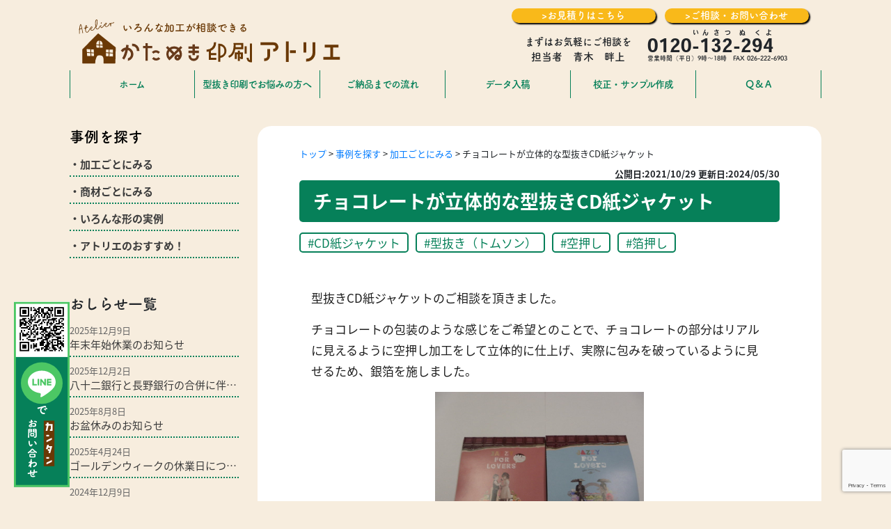

--- FILE ---
content_type: text/html; charset=UTF-8
request_url: https://www.kata-ia.com/%E5%9E%8B%E6%8A%9C%E3%81%8Dcd%E3%82%B9%E3%83%AA%E3%83%BC%E3%83%96/
body_size: 22319
content:

<html lang="ja">
<head>
    <!-- Mieruca Embed Code -->
    <script type="text/javascript" id="mierucajs">
        window.__fid = window.__fid || [];
        __fid.push([635686091]);
        (function() {
            function mieruca() {
                if (typeof window.__fjsld != "undefined") return;
                window.__fjsld = 1;
                var fjs = document.createElement('script');
                fjs.type = 'text/javascript';
                fjs.async = true;
                fjs.id = "fjssync";
                var timestamp = new Date;
                fjs.src = ('https:' == document.location.protocol ? 'https' : 'http') + '://hm.mieru-ca.com/service/js/mieruca-hm.js?v=' + timestamp.getTime();
                var x = document.getElementsByTagName('script')[0];
                x.parentNode.insertBefore(fjs, x);
            };
            setTimeout(mieruca, 500);
            document.readyState != "complete" ? (window.attachEvent ? window.attachEvent("onload", mieruca) : window.addEventListener("load", mieruca, false)) : mieruca();
        })();
    </script>
    <!-- End Mieruca Embed Code -->
		
<!-- Global site tag (gtag.js) - Google Analytics -->
<script async src="https://www.googletagmanager.com/gtag/js?id=UA-211582841-1"></script>
<script>
  window.dataLayer = window.dataLayer || [];
  function gtag(){dataLayer.push(arguments);}
  gtag('js', new Date());

  gtag('config', 'UA-211582841-1');
</script>

<!-- Global site tag (gtag.js) - Google Analytics -->
<script async src="https://www.googletagmanager.com/gtag/js?id=G-1S0FYR156N"></script>
<script>
  window.dataLayer = window.dataLayer || [];
  function gtag(){dataLayer.push(arguments);}
  gtag('js', new Date());

  gtag('config', 'G-1S0FYR156N');
</script>
	
	<script async
src="https://s.yimg.jp/images/listing/tool/cv/ytag.js"></script>
<script>
window.yjDataLayer = window.yjDataLayer || [];
function ytag() { yjDataLayer.push(arguments); }
ytag({"type":"ycl_cookie", "config":{"ycl_use_non_cookie_storage":true}});
</script>


		<meta charset="UTF-8">
		<meta name="viewport" content="width=device-width, initial-scale=1.0" >
      <meta name="format-detection" content="telephone=no">
		<meta name="keywords" content="型抜印刷,型抜加工,DM,CD,リーフレット,PRカード,会社案内">
        <link rel="stylesheet" href="https://www.kata-ia.com/wp-content/themes/atelier/style.css" type="text/css" media="screen" />
        <link rel="stylesheet" href="https://www.kata-ia.com/wp-content/themes/atelier/print.css" type="text/css" media="print" />
        <!--ファビコンやブックマークアイコンの指定-->
        <link rel="SHORTCUT ICON" href="https://www.kata-ia.com/wp-content/themes/atelier/favicon.ico" />
        <link rel="apple-touch-icon" href="https://www.kata-ia.com/wp-content/themes/atelier/apple-touch-icon.png" />
    
        <link rel="stylesheet" type="text/css" href="https://www.kata-ia.com/wp-content/themes/atelier/css/slider-pro.css" media="screen" />
        <link href="https://netdna.bootstrapcdn.com/font-awesome/4.0.3/css/font-awesome.css" rel="stylesheet" />
        <link rel="stylesheet" href="https://use.fontawesome.com/releases/v5.1.0/css/all.css" integrity="sha384-lKuwvrZot6UHsBSfcMvOkWwlCMgc0TaWr+30HWe3a4ltaBwTZhyTEggF5tJv8tbt" crossorigin="anonymous">
        <link href="https://cdnjs.cloudflare.com/ajax/libs/lightbox2/2.7.1/css/lightbox.css" rel="stylesheet">
        <script src="https://ajax.googleapis.com/ajax/libs/jquery/3.1.1/jquery.min.js"></script>
        <script src="https://cdnjs.cloudflare.com/ajax/libs/lightbox2/2.7.1/js/lightbox.min.js" type="text/javascript"></script>
		<script type="text/javascript" src="https://www.kata-ia.com/wp-includes/js/wp-embed.min.js?ver=4.8.2"></script>
        <!--[if lt IE 9]>
<script src="/js/respond.min.js"></script>
<script src="/js/html5shiv.js"></script>
<![endif]-->
        <script src="https://ajax.googleapis.com/ajax/libs/jquery/1.11.1/jquery.min.js"></script>
        <script src="https://www.kata-ia.com/wp-content/themes/atelier/js/jquery.sliderPro.min.js"></script>

        
        <script>
            $( document ).ready(function( $ ) {
  $('#wide').sliderPro({
    width: 580,
      height:311,
    arrows: true,
    buttons: true,
    slideDistance:20,
    visibleSize: '100%',
	  autoplayDelay:5000,
      	breakpoints: {
      480: {
          width: "90%",
          height: "30%",
      }
    }
  });
});
        </script>
    
    <script>
     var parent = document.querySelectorAll("#menu-header ul li");

  var node = Array.prototype.slice.call(parent, 0);

  node.forEach(function (element) {
    element.addEventListener(
      "mouseover",
      function () {
        element.querySelector(".sub-menu").classList.add("active");
      },
      false
    );
    element.addEventListener(
      "mouseout",
      function () {
        element.querySelector(".sub-menu").classList.remove("active");
      },
      false
    );
  });
</script>
    
    <script>
  (function(d) {
    var config = {
      kitId: 'wdc5vff',
      scriptTimeout: 3000,
      async: true
    },
    h=d.documentElement,t=setTimeout(function(){h.className=h.className.replace(/\bwf-loading\b/g,"")+" wf-inactive";},config.scriptTimeout),tk=d.createElement("script"),f=false,s=d.getElementsByTagName("script")[0],a;h.className+=" wf-loading";tk.src='https://use.typekit.net/'+config.kitId+'.js';tk.async=true;tk.onload=tk.onreadystatechange=function(){a=this.readyState;if(f||a&&a!="complete"&&a!="loaded")return;f=true;clearTimeout(t);try{Typekit.load(config)}catch(e){}};s.parentNode.insertBefore(tk,s)
  })(document);
</script>
		

        
<meta name='robots' content='index, follow, max-image-preview:large, max-snippet:-1, max-video-preview:-1' />

	<!-- This site is optimized with the Yoast SEO plugin v26.8 - https://yoast.com/product/yoast-seo-wordpress/ -->
	<title>チョコレートが立体的な型抜きCD紙ジャケット | かたぬき印刷アトリエ</title>
	<link rel="canonical" href="https://www.kata-ia.com/型抜きcdスリーブ/" />
	<meta property="og:locale" content="ja_JP" />
	<meta property="og:type" content="article" />
	<meta property="og:title" content="チョコレートが立体的な型抜きCD紙ジャケット | かたぬき印刷アトリエ" />
	<meta property="og:description" content="型抜きCD紙ジャケットのご相談を頂きました。 チョコレートの包装のような感じをご希望とのことで、チョコレートの部分はリアルに見えるように空押し加工をして立体的に仕上げ、実際に包みを破っているように見せるため、銀箔を施しま [&hellip;]" />
	<meta property="og:url" content="https://www.kata-ia.com/型抜きcdスリーブ/" />
	<meta property="og:site_name" content="かたぬき印刷アトリエ" />
	<meta property="article:publisher" content="https://www.facebook.com/nichibi1981/" />
	<meta property="article:published_time" content="2021-10-29T02:47:09+00:00" />
	<meta property="article:modified_time" content="2024-05-30T07:44:50+00:00" />
	<meta property="og:image" content="https://www.kata-ia.com/wp-content/uploads/2021/10/18.png" />
	<meta property="og:image:width" content="800" />
	<meta property="og:image:height" content="600" />
	<meta property="og:image:type" content="image/png" />
	<meta name="author" content="型抜きアドバイザー" />
	<meta name="twitter:card" content="summary_large_image" />
	<meta name="twitter:label1" content="執筆者" />
	<meta name="twitter:data1" content="型抜きアドバイザー" />
	<meta name="twitter:label2" content="推定読み取り時間" />
	<meta name="twitter:data2" content="1分" />
	<script type="application/ld+json" class="yoast-schema-graph">{"@context":"https://schema.org","@graph":[{"@type":"Article","@id":"https://www.kata-ia.com/%e5%9e%8b%e6%8a%9c%e3%81%8dcd%e3%82%b9%e3%83%aa%e3%83%bc%e3%83%96/#article","isPartOf":{"@id":"https://www.kata-ia.com/%e5%9e%8b%e6%8a%9c%e3%81%8dcd%e3%82%b9%e3%83%aa%e3%83%bc%e3%83%96/"},"author":{"name":"型抜きアドバイザー","@id":"https://www.kata-ia.com/#/schema/person/ed29f2b77eedc3a215815a34ad719cd1"},"headline":"チョコレートが立体的な型抜きCD紙ジャケット","datePublished":"2021-10-29T02:47:09+00:00","dateModified":"2024-05-30T07:44:50+00:00","mainEntityOfPage":{"@id":"https://www.kata-ia.com/%e5%9e%8b%e6%8a%9c%e3%81%8dcd%e3%82%b9%e3%83%aa%e3%83%bc%e3%83%96/"},"wordCount":6,"publisher":{"@id":"https://www.kata-ia.com/#organization"},"image":{"@id":"https://www.kata-ia.com/%e5%9e%8b%e6%8a%9c%e3%81%8dcd%e3%82%b9%e3%83%aa%e3%83%bc%e3%83%96/#primaryimage"},"thumbnailUrl":"https://www.kata-ia.com/wp-content/uploads/2021/10/18.png","keywords":["CD紙ジャケット","型抜き（トムソン）","空押し","箔押し"],"articleSection":["加工ごとにみる","商材ごとにみる"],"inLanguage":"ja"},{"@type":"WebPage","@id":"https://www.kata-ia.com/%e5%9e%8b%e6%8a%9c%e3%81%8dcd%e3%82%b9%e3%83%aa%e3%83%bc%e3%83%96/","url":"https://www.kata-ia.com/%e5%9e%8b%e6%8a%9c%e3%81%8dcd%e3%82%b9%e3%83%aa%e3%83%bc%e3%83%96/","name":"チョコレートが立体的な型抜きCD紙ジャケット | かたぬき印刷アトリエ","isPartOf":{"@id":"https://www.kata-ia.com/#website"},"primaryImageOfPage":{"@id":"https://www.kata-ia.com/%e5%9e%8b%e6%8a%9c%e3%81%8dcd%e3%82%b9%e3%83%aa%e3%83%bc%e3%83%96/#primaryimage"},"image":{"@id":"https://www.kata-ia.com/%e5%9e%8b%e6%8a%9c%e3%81%8dcd%e3%82%b9%e3%83%aa%e3%83%bc%e3%83%96/#primaryimage"},"thumbnailUrl":"https://www.kata-ia.com/wp-content/uploads/2021/10/18.png","datePublished":"2021-10-29T02:47:09+00:00","dateModified":"2024-05-30T07:44:50+00:00","breadcrumb":{"@id":"https://www.kata-ia.com/%e5%9e%8b%e6%8a%9c%e3%81%8dcd%e3%82%b9%e3%83%aa%e3%83%bc%e3%83%96/#breadcrumb"},"inLanguage":"ja","potentialAction":[{"@type":"ReadAction","target":["https://www.kata-ia.com/%e5%9e%8b%e6%8a%9c%e3%81%8dcd%e3%82%b9%e3%83%aa%e3%83%bc%e3%83%96/"]}]},{"@type":"ImageObject","inLanguage":"ja","@id":"https://www.kata-ia.com/%e5%9e%8b%e6%8a%9c%e3%81%8dcd%e3%82%b9%e3%83%aa%e3%83%bc%e3%83%96/#primaryimage","url":"https://www.kata-ia.com/wp-content/uploads/2021/10/18.png","contentUrl":"https://www.kata-ia.com/wp-content/uploads/2021/10/18.png","width":800,"height":600},{"@type":"BreadcrumbList","@id":"https://www.kata-ia.com/%e5%9e%8b%e6%8a%9c%e3%81%8dcd%e3%82%b9%e3%83%aa%e3%83%bc%e3%83%96/#breadcrumb","itemListElement":[{"@type":"ListItem","position":1,"name":"ホーム","item":"https://www.kata-ia.com/"},{"@type":"ListItem","position":2,"name":"チョコレートが立体的な型抜きCD紙ジャケット"}]},{"@type":"WebSite","@id":"https://www.kata-ia.com/#website","url":"https://www.kata-ia.com/","name":"かたぬき印刷アトリエ","description":"いろんな加工が相談できる","publisher":{"@id":"https://www.kata-ia.com/#organization"},"potentialAction":[{"@type":"SearchAction","target":{"@type":"EntryPoint","urlTemplate":"https://www.kata-ia.com/?s={search_term_string}"},"query-input":{"@type":"PropertyValueSpecification","valueRequired":true,"valueName":"search_term_string"}}],"inLanguage":"ja"},{"@type":"Organization","@id":"https://www.kata-ia.com/#organization","name":"かたぬき印刷アトリエ","url":"https://www.kata-ia.com/","logo":{"@type":"ImageObject","inLanguage":"ja","@id":"https://www.kata-ia.com/#/schema/logo/image/","url":"https://www.kata-ia.com/wp-content/uploads/2021/08/cropped-ico.png","contentUrl":"https://www.kata-ia.com/wp-content/uploads/2021/08/cropped-ico.png","width":512,"height":512,"caption":"かたぬき印刷アトリエ"},"image":{"@id":"https://www.kata-ia.com/#/schema/logo/image/"},"sameAs":["https://www.facebook.com/nichibi1981/","https://www.instagram.com/nichibi_insatsu/"]},{"@type":"Person","@id":"https://www.kata-ia.com/#/schema/person/ed29f2b77eedc3a215815a34ad719cd1","name":"型抜きアドバイザー","image":{"@type":"ImageObject","inLanguage":"ja","@id":"https://www.kata-ia.com/#/schema/person/image/","url":"https://www.kata-ia.com/wp-content/uploads/2023/12/cropped-ミニチュアダンボールのコピー-96x96.png","contentUrl":"https://www.kata-ia.com/wp-content/uploads/2023/12/cropped-ミニチュアダンボールのコピー-96x96.png","caption":"型抜きアドバイザー"},"description":"型抜き印刷のことならおまかせ！ 用紙の提案から印刷・加工のご相談までどんなことでも承ります。","sameAs":["http://www.kata-ia.com/usr/local/bin/wp-cli.phar/api"]}]}</script>
	<!-- / Yoast SEO plugin. -->


<link rel="alternate" title="oEmbed (JSON)" type="application/json+oembed" href="https://www.kata-ia.com/wp-json/oembed/1.0/embed?url=https%3A%2F%2Fwww.kata-ia.com%2F%25e5%259e%258b%25e6%258a%259c%25e3%2581%258dcd%25e3%2582%25b9%25e3%2583%25aa%25e3%2583%25bc%25e3%2583%2596%2F" />
<link rel="alternate" title="oEmbed (XML)" type="text/xml+oembed" href="https://www.kata-ia.com/wp-json/oembed/1.0/embed?url=https%3A%2F%2Fwww.kata-ia.com%2F%25e5%259e%258b%25e6%258a%259c%25e3%2581%258dcd%25e3%2582%25b9%25e3%2583%25aa%25e3%2583%25bc%25e3%2583%2596%2F&#038;format=xml" />
<style id='wp-img-auto-sizes-contain-inline-css' type='text/css'>
img:is([sizes=auto i],[sizes^="auto," i]){contain-intrinsic-size:3000px 1500px}
/*# sourceURL=wp-img-auto-sizes-contain-inline-css */
</style>
<style id='wp-emoji-styles-inline-css' type='text/css'>

	img.wp-smiley, img.emoji {
		display: inline !important;
		border: none !important;
		box-shadow: none !important;
		height: 1em !important;
		width: 1em !important;
		margin: 0 0.07em !important;
		vertical-align: -0.1em !important;
		background: none !important;
		padding: 0 !important;
	}
/*# sourceURL=wp-emoji-styles-inline-css */
</style>
<style id='wp-block-library-inline-css' type='text/css'>
:root{--wp-block-synced-color:#7a00df;--wp-block-synced-color--rgb:122,0,223;--wp-bound-block-color:var(--wp-block-synced-color);--wp-editor-canvas-background:#ddd;--wp-admin-theme-color:#007cba;--wp-admin-theme-color--rgb:0,124,186;--wp-admin-theme-color-darker-10:#006ba1;--wp-admin-theme-color-darker-10--rgb:0,107,160.5;--wp-admin-theme-color-darker-20:#005a87;--wp-admin-theme-color-darker-20--rgb:0,90,135;--wp-admin-border-width-focus:2px}@media (min-resolution:192dpi){:root{--wp-admin-border-width-focus:1.5px}}.wp-element-button{cursor:pointer}:root .has-very-light-gray-background-color{background-color:#eee}:root .has-very-dark-gray-background-color{background-color:#313131}:root .has-very-light-gray-color{color:#eee}:root .has-very-dark-gray-color{color:#313131}:root .has-vivid-green-cyan-to-vivid-cyan-blue-gradient-background{background:linear-gradient(135deg,#00d084,#0693e3)}:root .has-purple-crush-gradient-background{background:linear-gradient(135deg,#34e2e4,#4721fb 50%,#ab1dfe)}:root .has-hazy-dawn-gradient-background{background:linear-gradient(135deg,#faaca8,#dad0ec)}:root .has-subdued-olive-gradient-background{background:linear-gradient(135deg,#fafae1,#67a671)}:root .has-atomic-cream-gradient-background{background:linear-gradient(135deg,#fdd79a,#004a59)}:root .has-nightshade-gradient-background{background:linear-gradient(135deg,#330968,#31cdcf)}:root .has-midnight-gradient-background{background:linear-gradient(135deg,#020381,#2874fc)}:root{--wp--preset--font-size--normal:16px;--wp--preset--font-size--huge:42px}.has-regular-font-size{font-size:1em}.has-larger-font-size{font-size:2.625em}.has-normal-font-size{font-size:var(--wp--preset--font-size--normal)}.has-huge-font-size{font-size:var(--wp--preset--font-size--huge)}.has-text-align-center{text-align:center}.has-text-align-left{text-align:left}.has-text-align-right{text-align:right}.has-fit-text{white-space:nowrap!important}#end-resizable-editor-section{display:none}.aligncenter{clear:both}.items-justified-left{justify-content:flex-start}.items-justified-center{justify-content:center}.items-justified-right{justify-content:flex-end}.items-justified-space-between{justify-content:space-between}.screen-reader-text{border:0;clip-path:inset(50%);height:1px;margin:-1px;overflow:hidden;padding:0;position:absolute;width:1px;word-wrap:normal!important}.screen-reader-text:focus{background-color:#ddd;clip-path:none;color:#444;display:block;font-size:1em;height:auto;left:5px;line-height:normal;padding:15px 23px 14px;text-decoration:none;top:5px;width:auto;z-index:100000}html :where(.has-border-color){border-style:solid}html :where([style*=border-top-color]){border-top-style:solid}html :where([style*=border-right-color]){border-right-style:solid}html :where([style*=border-bottom-color]){border-bottom-style:solid}html :where([style*=border-left-color]){border-left-style:solid}html :where([style*=border-width]){border-style:solid}html :where([style*=border-top-width]){border-top-style:solid}html :where([style*=border-right-width]){border-right-style:solid}html :where([style*=border-bottom-width]){border-bottom-style:solid}html :where([style*=border-left-width]){border-left-style:solid}html :where(img[class*=wp-image-]){height:auto;max-width:100%}:where(figure){margin:0 0 1em}html :where(.is-position-sticky){--wp-admin--admin-bar--position-offset:var(--wp-admin--admin-bar--height,0px)}@media screen and (max-width:600px){html :where(.is-position-sticky){--wp-admin--admin-bar--position-offset:0px}}

/*# sourceURL=wp-block-library-inline-css */
</style><style id='wp-block-image-inline-css' type='text/css'>
.wp-block-image>a,.wp-block-image>figure>a{display:inline-block}.wp-block-image img{box-sizing:border-box;height:auto;max-width:100%;vertical-align:bottom}@media not (prefers-reduced-motion){.wp-block-image img.hide{visibility:hidden}.wp-block-image img.show{animation:show-content-image .4s}}.wp-block-image[style*=border-radius] img,.wp-block-image[style*=border-radius]>a{border-radius:inherit}.wp-block-image.has-custom-border img{box-sizing:border-box}.wp-block-image.aligncenter{text-align:center}.wp-block-image.alignfull>a,.wp-block-image.alignwide>a{width:100%}.wp-block-image.alignfull img,.wp-block-image.alignwide img{height:auto;width:100%}.wp-block-image .aligncenter,.wp-block-image .alignleft,.wp-block-image .alignright,.wp-block-image.aligncenter,.wp-block-image.alignleft,.wp-block-image.alignright{display:table}.wp-block-image .aligncenter>figcaption,.wp-block-image .alignleft>figcaption,.wp-block-image .alignright>figcaption,.wp-block-image.aligncenter>figcaption,.wp-block-image.alignleft>figcaption,.wp-block-image.alignright>figcaption{caption-side:bottom;display:table-caption}.wp-block-image .alignleft{float:left;margin:.5em 1em .5em 0}.wp-block-image .alignright{float:right;margin:.5em 0 .5em 1em}.wp-block-image .aligncenter{margin-left:auto;margin-right:auto}.wp-block-image :where(figcaption){margin-bottom:1em;margin-top:.5em}.wp-block-image.is-style-circle-mask img{border-radius:9999px}@supports ((-webkit-mask-image:none) or (mask-image:none)) or (-webkit-mask-image:none){.wp-block-image.is-style-circle-mask img{border-radius:0;-webkit-mask-image:url('data:image/svg+xml;utf8,<svg viewBox="0 0 100 100" xmlns="http://www.w3.org/2000/svg"><circle cx="50" cy="50" r="50"/></svg>');mask-image:url('data:image/svg+xml;utf8,<svg viewBox="0 0 100 100" xmlns="http://www.w3.org/2000/svg"><circle cx="50" cy="50" r="50"/></svg>');mask-mode:alpha;-webkit-mask-position:center;mask-position:center;-webkit-mask-repeat:no-repeat;mask-repeat:no-repeat;-webkit-mask-size:contain;mask-size:contain}}:root :where(.wp-block-image.is-style-rounded img,.wp-block-image .is-style-rounded img){border-radius:9999px}.wp-block-image figure{margin:0}.wp-lightbox-container{display:flex;flex-direction:column;position:relative}.wp-lightbox-container img{cursor:zoom-in}.wp-lightbox-container img:hover+button{opacity:1}.wp-lightbox-container button{align-items:center;backdrop-filter:blur(16px) saturate(180%);background-color:#5a5a5a40;border:none;border-radius:4px;cursor:zoom-in;display:flex;height:20px;justify-content:center;opacity:0;padding:0;position:absolute;right:16px;text-align:center;top:16px;width:20px;z-index:100}@media not (prefers-reduced-motion){.wp-lightbox-container button{transition:opacity .2s ease}}.wp-lightbox-container button:focus-visible{outline:3px auto #5a5a5a40;outline:3px auto -webkit-focus-ring-color;outline-offset:3px}.wp-lightbox-container button:hover{cursor:pointer;opacity:1}.wp-lightbox-container button:focus{opacity:1}.wp-lightbox-container button:focus,.wp-lightbox-container button:hover,.wp-lightbox-container button:not(:hover):not(:active):not(.has-background){background-color:#5a5a5a40;border:none}.wp-lightbox-overlay{box-sizing:border-box;cursor:zoom-out;height:100vh;left:0;overflow:hidden;position:fixed;top:0;visibility:hidden;width:100%;z-index:100000}.wp-lightbox-overlay .close-button{align-items:center;cursor:pointer;display:flex;justify-content:center;min-height:40px;min-width:40px;padding:0;position:absolute;right:calc(env(safe-area-inset-right) + 16px);top:calc(env(safe-area-inset-top) + 16px);z-index:5000000}.wp-lightbox-overlay .close-button:focus,.wp-lightbox-overlay .close-button:hover,.wp-lightbox-overlay .close-button:not(:hover):not(:active):not(.has-background){background:none;border:none}.wp-lightbox-overlay .lightbox-image-container{height:var(--wp--lightbox-container-height);left:50%;overflow:hidden;position:absolute;top:50%;transform:translate(-50%,-50%);transform-origin:top left;width:var(--wp--lightbox-container-width);z-index:9999999999}.wp-lightbox-overlay .wp-block-image{align-items:center;box-sizing:border-box;display:flex;height:100%;justify-content:center;margin:0;position:relative;transform-origin:0 0;width:100%;z-index:3000000}.wp-lightbox-overlay .wp-block-image img{height:var(--wp--lightbox-image-height);min-height:var(--wp--lightbox-image-height);min-width:var(--wp--lightbox-image-width);width:var(--wp--lightbox-image-width)}.wp-lightbox-overlay .wp-block-image figcaption{display:none}.wp-lightbox-overlay button{background:none;border:none}.wp-lightbox-overlay .scrim{background-color:#fff;height:100%;opacity:.9;position:absolute;width:100%;z-index:2000000}.wp-lightbox-overlay.active{visibility:visible}@media not (prefers-reduced-motion){.wp-lightbox-overlay.active{animation:turn-on-visibility .25s both}.wp-lightbox-overlay.active img{animation:turn-on-visibility .35s both}.wp-lightbox-overlay.show-closing-animation:not(.active){animation:turn-off-visibility .35s both}.wp-lightbox-overlay.show-closing-animation:not(.active) img{animation:turn-off-visibility .25s both}.wp-lightbox-overlay.zoom.active{animation:none;opacity:1;visibility:visible}.wp-lightbox-overlay.zoom.active .lightbox-image-container{animation:lightbox-zoom-in .4s}.wp-lightbox-overlay.zoom.active .lightbox-image-container img{animation:none}.wp-lightbox-overlay.zoom.active .scrim{animation:turn-on-visibility .4s forwards}.wp-lightbox-overlay.zoom.show-closing-animation:not(.active){animation:none}.wp-lightbox-overlay.zoom.show-closing-animation:not(.active) .lightbox-image-container{animation:lightbox-zoom-out .4s}.wp-lightbox-overlay.zoom.show-closing-animation:not(.active) .lightbox-image-container img{animation:none}.wp-lightbox-overlay.zoom.show-closing-animation:not(.active) .scrim{animation:turn-off-visibility .4s forwards}}@keyframes show-content-image{0%{visibility:hidden}99%{visibility:hidden}to{visibility:visible}}@keyframes turn-on-visibility{0%{opacity:0}to{opacity:1}}@keyframes turn-off-visibility{0%{opacity:1;visibility:visible}99%{opacity:0;visibility:visible}to{opacity:0;visibility:hidden}}@keyframes lightbox-zoom-in{0%{transform:translate(calc((-100vw + var(--wp--lightbox-scrollbar-width))/2 + var(--wp--lightbox-initial-left-position)),calc(-50vh + var(--wp--lightbox-initial-top-position))) scale(var(--wp--lightbox-scale))}to{transform:translate(-50%,-50%) scale(1)}}@keyframes lightbox-zoom-out{0%{transform:translate(-50%,-50%) scale(1);visibility:visible}99%{visibility:visible}to{transform:translate(calc((-100vw + var(--wp--lightbox-scrollbar-width))/2 + var(--wp--lightbox-initial-left-position)),calc(-50vh + var(--wp--lightbox-initial-top-position))) scale(var(--wp--lightbox-scale));visibility:hidden}}
/*# sourceURL=https://www.kata-ia.com/wp-includes/blocks/image/style.min.css */
</style>
<style id='wp-block-separator-inline-css' type='text/css'>
@charset "UTF-8";.wp-block-separator{border:none;border-top:2px solid}:root :where(.wp-block-separator.is-style-dots){height:auto;line-height:1;text-align:center}:root :where(.wp-block-separator.is-style-dots):before{color:currentColor;content:"···";font-family:serif;font-size:1.5em;letter-spacing:2em;padding-left:2em}.wp-block-separator.is-style-dots{background:none!important;border:none!important}
/*# sourceURL=https://www.kata-ia.com/wp-includes/blocks/separator/style.min.css */
</style>
<style id='global-styles-inline-css' type='text/css'>
:root{--wp--preset--aspect-ratio--square: 1;--wp--preset--aspect-ratio--4-3: 4/3;--wp--preset--aspect-ratio--3-4: 3/4;--wp--preset--aspect-ratio--3-2: 3/2;--wp--preset--aspect-ratio--2-3: 2/3;--wp--preset--aspect-ratio--16-9: 16/9;--wp--preset--aspect-ratio--9-16: 9/16;--wp--preset--color--black: #000000;--wp--preset--color--cyan-bluish-gray: #abb8c3;--wp--preset--color--white: #ffffff;--wp--preset--color--pale-pink: #f78da7;--wp--preset--color--vivid-red: #cf2e2e;--wp--preset--color--luminous-vivid-orange: #ff6900;--wp--preset--color--luminous-vivid-amber: #fcb900;--wp--preset--color--light-green-cyan: #7bdcb5;--wp--preset--color--vivid-green-cyan: #00d084;--wp--preset--color--pale-cyan-blue: #8ed1fc;--wp--preset--color--vivid-cyan-blue: #0693e3;--wp--preset--color--vivid-purple: #9b51e0;--wp--preset--gradient--vivid-cyan-blue-to-vivid-purple: linear-gradient(135deg,rgb(6,147,227) 0%,rgb(155,81,224) 100%);--wp--preset--gradient--light-green-cyan-to-vivid-green-cyan: linear-gradient(135deg,rgb(122,220,180) 0%,rgb(0,208,130) 100%);--wp--preset--gradient--luminous-vivid-amber-to-luminous-vivid-orange: linear-gradient(135deg,rgb(252,185,0) 0%,rgb(255,105,0) 100%);--wp--preset--gradient--luminous-vivid-orange-to-vivid-red: linear-gradient(135deg,rgb(255,105,0) 0%,rgb(207,46,46) 100%);--wp--preset--gradient--very-light-gray-to-cyan-bluish-gray: linear-gradient(135deg,rgb(238,238,238) 0%,rgb(169,184,195) 100%);--wp--preset--gradient--cool-to-warm-spectrum: linear-gradient(135deg,rgb(74,234,220) 0%,rgb(151,120,209) 20%,rgb(207,42,186) 40%,rgb(238,44,130) 60%,rgb(251,105,98) 80%,rgb(254,248,76) 100%);--wp--preset--gradient--blush-light-purple: linear-gradient(135deg,rgb(255,206,236) 0%,rgb(152,150,240) 100%);--wp--preset--gradient--blush-bordeaux: linear-gradient(135deg,rgb(254,205,165) 0%,rgb(254,45,45) 50%,rgb(107,0,62) 100%);--wp--preset--gradient--luminous-dusk: linear-gradient(135deg,rgb(255,203,112) 0%,rgb(199,81,192) 50%,rgb(65,88,208) 100%);--wp--preset--gradient--pale-ocean: linear-gradient(135deg,rgb(255,245,203) 0%,rgb(182,227,212) 50%,rgb(51,167,181) 100%);--wp--preset--gradient--electric-grass: linear-gradient(135deg,rgb(202,248,128) 0%,rgb(113,206,126) 100%);--wp--preset--gradient--midnight: linear-gradient(135deg,rgb(2,3,129) 0%,rgb(40,116,252) 100%);--wp--preset--font-size--small: 13px;--wp--preset--font-size--medium: 20px;--wp--preset--font-size--large: 36px;--wp--preset--font-size--x-large: 42px;--wp--preset--spacing--20: 0.44rem;--wp--preset--spacing--30: 0.67rem;--wp--preset--spacing--40: 1rem;--wp--preset--spacing--50: 1.5rem;--wp--preset--spacing--60: 2.25rem;--wp--preset--spacing--70: 3.38rem;--wp--preset--spacing--80: 5.06rem;--wp--preset--shadow--natural: 6px 6px 9px rgba(0, 0, 0, 0.2);--wp--preset--shadow--deep: 12px 12px 50px rgba(0, 0, 0, 0.4);--wp--preset--shadow--sharp: 6px 6px 0px rgba(0, 0, 0, 0.2);--wp--preset--shadow--outlined: 6px 6px 0px -3px rgb(255, 255, 255), 6px 6px rgb(0, 0, 0);--wp--preset--shadow--crisp: 6px 6px 0px rgb(0, 0, 0);}:where(.is-layout-flex){gap: 0.5em;}:where(.is-layout-grid){gap: 0.5em;}body .is-layout-flex{display: flex;}.is-layout-flex{flex-wrap: wrap;align-items: center;}.is-layout-flex > :is(*, div){margin: 0;}body .is-layout-grid{display: grid;}.is-layout-grid > :is(*, div){margin: 0;}:where(.wp-block-columns.is-layout-flex){gap: 2em;}:where(.wp-block-columns.is-layout-grid){gap: 2em;}:where(.wp-block-post-template.is-layout-flex){gap: 1.25em;}:where(.wp-block-post-template.is-layout-grid){gap: 1.25em;}.has-black-color{color: var(--wp--preset--color--black) !important;}.has-cyan-bluish-gray-color{color: var(--wp--preset--color--cyan-bluish-gray) !important;}.has-white-color{color: var(--wp--preset--color--white) !important;}.has-pale-pink-color{color: var(--wp--preset--color--pale-pink) !important;}.has-vivid-red-color{color: var(--wp--preset--color--vivid-red) !important;}.has-luminous-vivid-orange-color{color: var(--wp--preset--color--luminous-vivid-orange) !important;}.has-luminous-vivid-amber-color{color: var(--wp--preset--color--luminous-vivid-amber) !important;}.has-light-green-cyan-color{color: var(--wp--preset--color--light-green-cyan) !important;}.has-vivid-green-cyan-color{color: var(--wp--preset--color--vivid-green-cyan) !important;}.has-pale-cyan-blue-color{color: var(--wp--preset--color--pale-cyan-blue) !important;}.has-vivid-cyan-blue-color{color: var(--wp--preset--color--vivid-cyan-blue) !important;}.has-vivid-purple-color{color: var(--wp--preset--color--vivid-purple) !important;}.has-black-background-color{background-color: var(--wp--preset--color--black) !important;}.has-cyan-bluish-gray-background-color{background-color: var(--wp--preset--color--cyan-bluish-gray) !important;}.has-white-background-color{background-color: var(--wp--preset--color--white) !important;}.has-pale-pink-background-color{background-color: var(--wp--preset--color--pale-pink) !important;}.has-vivid-red-background-color{background-color: var(--wp--preset--color--vivid-red) !important;}.has-luminous-vivid-orange-background-color{background-color: var(--wp--preset--color--luminous-vivid-orange) !important;}.has-luminous-vivid-amber-background-color{background-color: var(--wp--preset--color--luminous-vivid-amber) !important;}.has-light-green-cyan-background-color{background-color: var(--wp--preset--color--light-green-cyan) !important;}.has-vivid-green-cyan-background-color{background-color: var(--wp--preset--color--vivid-green-cyan) !important;}.has-pale-cyan-blue-background-color{background-color: var(--wp--preset--color--pale-cyan-blue) !important;}.has-vivid-cyan-blue-background-color{background-color: var(--wp--preset--color--vivid-cyan-blue) !important;}.has-vivid-purple-background-color{background-color: var(--wp--preset--color--vivid-purple) !important;}.has-black-border-color{border-color: var(--wp--preset--color--black) !important;}.has-cyan-bluish-gray-border-color{border-color: var(--wp--preset--color--cyan-bluish-gray) !important;}.has-white-border-color{border-color: var(--wp--preset--color--white) !important;}.has-pale-pink-border-color{border-color: var(--wp--preset--color--pale-pink) !important;}.has-vivid-red-border-color{border-color: var(--wp--preset--color--vivid-red) !important;}.has-luminous-vivid-orange-border-color{border-color: var(--wp--preset--color--luminous-vivid-orange) !important;}.has-luminous-vivid-amber-border-color{border-color: var(--wp--preset--color--luminous-vivid-amber) !important;}.has-light-green-cyan-border-color{border-color: var(--wp--preset--color--light-green-cyan) !important;}.has-vivid-green-cyan-border-color{border-color: var(--wp--preset--color--vivid-green-cyan) !important;}.has-pale-cyan-blue-border-color{border-color: var(--wp--preset--color--pale-cyan-blue) !important;}.has-vivid-cyan-blue-border-color{border-color: var(--wp--preset--color--vivid-cyan-blue) !important;}.has-vivid-purple-border-color{border-color: var(--wp--preset--color--vivid-purple) !important;}.has-vivid-cyan-blue-to-vivid-purple-gradient-background{background: var(--wp--preset--gradient--vivid-cyan-blue-to-vivid-purple) !important;}.has-light-green-cyan-to-vivid-green-cyan-gradient-background{background: var(--wp--preset--gradient--light-green-cyan-to-vivid-green-cyan) !important;}.has-luminous-vivid-amber-to-luminous-vivid-orange-gradient-background{background: var(--wp--preset--gradient--luminous-vivid-amber-to-luminous-vivid-orange) !important;}.has-luminous-vivid-orange-to-vivid-red-gradient-background{background: var(--wp--preset--gradient--luminous-vivid-orange-to-vivid-red) !important;}.has-very-light-gray-to-cyan-bluish-gray-gradient-background{background: var(--wp--preset--gradient--very-light-gray-to-cyan-bluish-gray) !important;}.has-cool-to-warm-spectrum-gradient-background{background: var(--wp--preset--gradient--cool-to-warm-spectrum) !important;}.has-blush-light-purple-gradient-background{background: var(--wp--preset--gradient--blush-light-purple) !important;}.has-blush-bordeaux-gradient-background{background: var(--wp--preset--gradient--blush-bordeaux) !important;}.has-luminous-dusk-gradient-background{background: var(--wp--preset--gradient--luminous-dusk) !important;}.has-pale-ocean-gradient-background{background: var(--wp--preset--gradient--pale-ocean) !important;}.has-electric-grass-gradient-background{background: var(--wp--preset--gradient--electric-grass) !important;}.has-midnight-gradient-background{background: var(--wp--preset--gradient--midnight) !important;}.has-small-font-size{font-size: var(--wp--preset--font-size--small) !important;}.has-medium-font-size{font-size: var(--wp--preset--font-size--medium) !important;}.has-large-font-size{font-size: var(--wp--preset--font-size--large) !important;}.has-x-large-font-size{font-size: var(--wp--preset--font-size--x-large) !important;}
/*# sourceURL=global-styles-inline-css */
</style>

<style id='classic-theme-styles-inline-css' type='text/css'>
/*! This file is auto-generated */
.wp-block-button__link{color:#fff;background-color:#32373c;border-radius:9999px;box-shadow:none;text-decoration:none;padding:calc(.667em + 2px) calc(1.333em + 2px);font-size:1.125em}.wp-block-file__button{background:#32373c;color:#fff;text-decoration:none}
/*# sourceURL=/wp-includes/css/classic-themes.min.css */
</style>
<link rel='stylesheet' id='contact-form-7-css' href='https://www.kata-ia.com/wp-content/plugins/contact-form-7/includes/css/styles.css?ver=6.1.4' type='text/css' media='all' />
<link rel='stylesheet' id='pz-linkcard-css-css' href='//www.kata-ia.com/wp-content/uploads/pz-linkcard/style/style.min.css?ver=2.5.6.5.2' type='text/css' media='all' />
<link rel='stylesheet' id='style-css' href='https://www.kata-ia.com/wp-content/themes/atelier/style.css?ver=6.9' type='text/css' media='all' />
<link rel='stylesheet' id='wp-block-paragraph-css' href='https://www.kata-ia.com/wp-includes/blocks/paragraph/style.min.css?ver=6.9' type='text/css' media='all' />
<link rel="https://api.w.org/" href="https://www.kata-ia.com/wp-json/" /><link rel="alternate" title="JSON" type="application/json" href="https://www.kata-ia.com/wp-json/wp/v2/posts/396" /><link rel="EditURI" type="application/rsd+xml" title="RSD" href="https://www.kata-ia.com/xmlrpc.php?rsd" />
<meta name="generator" content="WordPress 6.9" />
<link rel='shortlink' href='https://www.kata-ia.com/?p=396' />
<!-- for tag post_tag, website powered with xili-tidy-tags v.1.12.06, a WP plugin by dev.xiligroup.com -->
<script>
            document.addEventListener( 'wpcf7mailsent', function( event ) { //フォーム送信が完了した時
              if ( '69' == event.detail.contactFormId ) { //contactform7のid
                gtag('event', location.href, {'event_category': 'フォーム送信','event_label': 'お問い合わせ完了'});
              }
              else if ( '137' == event.detail.contactFormId ) {
                gtag('event', location.href, {'event_category': 'フォーム送信','event_label': '見積り完了'});
              }
            }, false );
            </script><meta name="thumbnail" content="https://www.kata-ia.com/wp-content/uploads/2021/10/18.png" /><style type="text/css">
.no-js .native-lazyload-js-fallback {
	display: none;
}
</style>
		<link rel="icon" href="https://www.kata-ia.com/wp-content/uploads/2021/08/cropped-ico-32x32.png" sizes="32x32" />
<link rel="icon" href="https://www.kata-ia.com/wp-content/uploads/2021/08/cropped-ico-192x192.png" sizes="192x192" />
<link rel="apple-touch-icon" href="https://www.kata-ia.com/wp-content/uploads/2021/08/cropped-ico-180x180.png" />
<meta name="msapplication-TileImage" content="https://www.kata-ia.com/wp-content/uploads/2021/08/cropped-ico-270x270.png" />
		<style type="text/css" id="wp-custom-css">
			/*!
 * Bootstrap Reboot v4.1.3 (https://getbootstrap.com/)
 * Copyright 2011-2018 The Bootstrap Authors
 * Copyright 2011-2018 Twitter, Inc.
 * Licensed under MIT (https://github.com/twbs/bootstrap/blob/master/LICENSE)
 * Forked from Normalize.css, licensed MIT (https://github.com/necolas/normalize.css/blob/master/LICENSE.md)
 */*,:after,:before{box-sizing:border-box}html{font-family:sans-serif;line-height:1.15;-webkit-text-size-adjust:100%;-ms-text-size-adjust:100%;-ms-overflow-style:scrollbar;-webkit-tap-highlight-color:rgba(0,0,0,0)}@-ms-viewport{width:device-width}article,aside,figcaption,figure,footer,header,hgroup,main,nav,section{display:block}body{margin:0;font-family:-apple-system,BlinkMacSystemFont,Segoe UI,Roboto,Helvetica Neue,Arial,sans-serif;font-size:1rem;font-weight:400;line-height:1.5;color:#212529;text-align:left;background-color:#fff}[tabindex="-1"]:focus{outline:0!important}hr{box-sizing:content-box;height:0;overflow:visible}h1,h2,h3,h4,h5,h6{margin-top:0;margin-bottom:.5rem}p{margin-top:0;margin-bottom:1rem}abbr[data-original-title],abbr[title]{text-decoration:underline;-webkit-text-decoration:underline dotted;text-decoration:underline dotted;cursor:help;border-bottom:0}address{font-style:normal;line-height:inherit}address,dl,ol,ul{margin-bottom:1rem}dl,ol,ul{margin-top:0}ol ol,ol ul,ul ol,ul ul{margin-bottom:0}dt{font-weight:700}dd{margin-bottom:.5rem;margin-left:0}blockquote{margin:0 0 1rem}dfn{font-style:italic}b,strong{font-weight:bolder}small{font-size:80%}sub,sup{position:relative;font-size:75%;line-height:0;vertical-align:baseline}sub{bottom:-.25em}sup{top:-.5em}a{color:#007bff;text-decoration:none;background-color:transparent;-webkit-text-decoration-skip:objects}a:not([href]):not([tabindex]),a:not([href]):not([tabindex]):focus,a:not([href]):not([tabindex]):hover{color:inherit;text-decoration:none}a:not([href]):not([tabindex]):focus{outline:0}code,kbd,pre,samp{font-family:SFMono-Regular,Menlo,Monaco,Consolas,Liberation Mono,Courier New,monospace;font-size:1em}pre{margin-top:0;margin-bottom:1rem;overflow:auto;-ms-overflow-style:scrollbar}figure{margin:0 0 1rem}img{border-style:none}img,svg{vertical-align:middle}svg{overflow:hidden}table{border-collapse:collapse}caption{padding-top:.75rem;padding-bottom:.75rem;color:#6c757d;text-align:left;caption-side:bottom}th{text-align:inherit}label{display:inline-block;margin-bottom:.5rem}button{border-radius:0}button:focus{outline:1px dotted;outline:5px auto -webkit-focus-ring-color}button,input,optgroup,select,textarea{margin:0;font-family:inherit;font-size:inherit;line-height:inherit}button,input{overflow:visible}button,select{text-transform:none}[type=reset],[type=submit],button,html [type="button"]{-webkit-appearance:button}[type="button"]::-moz-focus-inner,[type="reset"]::-moz-focus-inner,[type="submit"]::-moz-focus-inner,button::-moz-focus-inner{padding:0;border-style:none}input[type=checkbox],input[type=radio]{box-sizing:border-box;padding:0}input[type=date],input[type=datetime-local],input[type=month],input[type=time]{-webkit-appearance:listbox}textarea{overflow:auto;resize:vertical}fieldset{min-width:0;padding:0;margin:0;border:0}legend{display:block;width:100%;max-width:100%;padding:0;margin-bottom:.5rem;font-size:1.5rem;line-height:inherit;color:inherit;white-space:normal}progress{vertical-align:baseline}[type="number"]::-webkit-inner-spin-button,[type="number"]::-webkit-outer-spin-button{height:auto}[type=search]{outline-offset:-2px;-webkit-appearance:none}[type="search"]::-webkit-search-cancel-button,[type="search"]::-webkit-search-decoration{-webkit-appearance:none}::-webkit-file-upload-button{font:inherit;-webkit-appearance:button}output{display:inline-block}summary{display:list-item;cursor:pointer}template{display:none}[hidden]{display:none!important}
h1 {display:none;}
.nomadBox2 {
padding: 1.5em;
margin: 1em 0;
color: #323232;
border: solid 1px #323232;
border-radius: 5px;/*角の丸み*/
}
.nomadBox2 p {
padding: 0;
margin: 0;
}
/* ブログカード シンプルデザイン*/
.blog-card-long {
	margin: 0 0 1.8rem;
}
.card-link {
  display: block;
  overflow: hidden;
  max-width: 400px;
  width: 100%;
  padding: 0;
  border-radius: 3px;
  background: #fff;
  box-shadow: 0 2px 4px rgba(0, 0, 0, 0.25);
  color: #555;
  font-weight: bold;
  text-decoration: none !important;
  position: relative;
}
.card-link:hover {
  box-shadow: 0 5px 15px rgba(0, 0, 0, 0.25);
  color: #888;
  text-decoration: none;
  transform: translateY(-2px);
}
.blog-card-label-long{
	z-index: 1;
	display: inline-block;
    position: absolute;
	background-color: #f99f48;
    top: 10px;
	left: 10px;
	max-width: 120px;
	height: 25px;
	padding: 0 0.5rem;
    color: #fff;
    font-size: .8rem;
    font-weight: 700;
    text-align: center;
    line-height: 25px;
    transform-origin: 50% 50%;
    animation: animScale 3.5s ease-out;
}

.card-link .blogcard-text {
  display: block;
  padding: 15px 13px;
  line-height: 1.6;
}
.card-link img {
  width: 100%;
}
.longcard-link {
  margin-bottom: 1.5em;
  box-shadow: 0 1px 5px 0 rgba(0, 0, 0, 0.25);
}
.longcard-link img {
  padding: 10px 10px 0;
}
.longcard-img{
	position: relative;
}
.blogcard-title {
	font-size: 1em;
	font-weight: bold;
	line-height: 1.4;
	display: -webkit-box;
    -webkit-box-orient: vertical;
	-webkit-line-clamp: 3;
    overflow: hidden;
    text-overflow: ellipsis;
}
.blog-card-excerpt-long {
	padding-top: .8em;
    font-size: .8em;
    line-height: 1.4;
	font-weight: normal;
    opacity: .8;
	color: #333;
	display: -webkit-box;
	-webkit-box-orient: vertical;
	-webkit-line-clamp: 2;
	overflow: hidden;
    text-overflow: ellipsis;
}
@media only screen and (min-width: 481px) {
	.card-link {
    	display: inline-block;
    	max-width: 310px;
    	margin-right: 20px;
 	}
	.longcard-link {
    	max-width: 100%;
    	display: table;
  	}
  	.longcard-img,
  	.card-link.longcard-link .blogcard-content {
    display: table-cell;
    vertical-align: middle;
  }
  .longcard-img {
    width: 40%;
  }
  .blogcard-content {
    width: 60%;
  }
  .longcard-img img {
    width: 100%;
    padding: 10px;
  }
}
@media screen and (max-width: 959px){
	.blog-card-excerpt-long {
		display: none;
	}
}
.koe_btn01 {
	display: block;
    width: 90%;
	max-width:480px;
    margin: 30px auto 0;
    padding: 15px 0;
    font-size: 21px;
    font-family: noto-sans-cjk-jp, sans-serif;
    font-weight: 700;
    font-style: normal;
    text-align: center;
    background: #8AC036;
    color: #fff;
    border-radius: 10px;
}		</style>
				
</head>

<body>

    <div class="fixed_header">
        <div class="fixed_header_top">
            <div class="fixed_header_top_left">
                <p>まずはお気軽にご相談を　TEL 0120<ruby>-<rt>い</rt>1<rt>ん</rt>3<rt>さ</rt>2<rt>つ</rt>-2<rt>ぬ</rt>9<rt>く</rt>4<rt>よ</rt></ruby>　FAX 026-222-6903</p>
            </div>
            <div class="fixed_header_top_right">
            <a href="https://www.kata-ia.com/mitsumori/">>お見積りはこちら</a>
                <a href="https://www.kata-ia.com/contact/">>ご相談・お問い合わせ</a>
            </div>
        </div>
        
        <nav id="fixed-header">
<div class="menu-menu-container"><ul id="menu-menu" class="menu"><li id="menu-item-131" class="menu-item menu-item-type-custom menu-item-object-custom menu-item-home menu-item-131"><a href="https://www.kata-ia.com">ホーム</a></li>
<li id="menu-item-28" class="menu-item menu-item-type-post_type menu-item-object-page menu-item-has-children menu-item-28"><a href="https://www.kata-ia.com/about/" class="accordion-toggle">型抜き印刷でお悩みの方へ</a>
<ul class="sub-menu accordion-content">
	<li id="menu-item-4681" class="menu-item menu-item-type-post_type menu-item-object-page menu-item-4681"><a href="https://www.kata-ia.com/about/">かたぬき印刷アトリエとは</a></li>
	<li id="menu-item-33" class="menu-item menu-item-type-post_type menu-item-object-page menu-item-33"><a href="https://www.kata-ia.com/reasons/">選ばれ続ける理由</a></li>
	<li id="menu-item-171" class="menu-item menu-item-type-post_type menu-item-object-page menu-item-171"><a href="https://www.kata-ia.com/koe/">お客様の声</a></li>
	<li id="menu-item-655" class="menu-item menu-item-type-post_type menu-item-object-page menu-item-655"><a href="https://www.kata-ia.com/kengaku/">工場見学</a></li>
</ul>
</li>
<li id="menu-item-29" class="menu-item menu-item-type-post_type menu-item-object-page menu-item-29"><a href="https://www.kata-ia.com/flow/">ご納品までの流れ</a></li>
<li id="menu-item-142" class="menu-item menu-item-type-custom menu-item-object-custom menu-item-has-children menu-item-142"><a href="https://www.decamail.jp/mail/nyukou.cgi?id=7c102a97ccab8b7b7e8380646342844f" class="accordion-toggle">データ入稿</a>
<ul class="sub-menu accordion-content">
	<li id="menu-item-30" class="menu-item menu-item-type-post_type menu-item-object-page menu-item-30"><a href="https://www.kata-ia.com/drafting_procedure/">入稿について</a></li>
	<li id="menu-item-4682" class="menu-item menu-item-type-custom menu-item-object-custom menu-item-4682"><a href="https://www.decamail.jp/mail/nyukou.cgi?id=7c102a97ccab8b7b7e8380646342844f">データ入稿はこちら</a></li>
</ul>
</li>
<li id="menu-item-31" class="menu-item menu-item-type-post_type menu-item-object-page menu-item-31"><a href="https://www.kata-ia.com/sample/">校正・サンプル作成</a></li>
<li id="menu-item-32" class="menu-item menu-item-type-post_type menu-item-object-page menu-item-32"><a href="https://www.kata-ia.com/faq/">Q &#038; A</a></li>
</ul></div></nav>
    </div>
    
    <div class="hamburger">
        <span></span>
        <span></span>
        <span></span>
        <p>MENU</p>
    </div>
    
    <div class="hamburger_menu">
        <div class="hamburger">×</div>
        <h2>MENU</h2>
    <nav>
<div class="menu-menu-container"><ul id="menu-menu-1" class="menu"><li class="menu-item menu-item-type-custom menu-item-object-custom menu-item-home menu-item-131"><a href="https://www.kata-ia.com">ホーム</a></li>
<li class="menu-item menu-item-type-post_type menu-item-object-page menu-item-has-children menu-item-28"><a href="https://www.kata-ia.com/about/" class="accordion-toggle">型抜き印刷でお悩みの方へ</a>
<ul class="sub-menu accordion-content">
	<li class="menu-item menu-item-type-post_type menu-item-object-page menu-item-4681"><a href="https://www.kata-ia.com/about/">かたぬき印刷アトリエとは</a></li>
	<li class="menu-item menu-item-type-post_type menu-item-object-page menu-item-33"><a href="https://www.kata-ia.com/reasons/">選ばれ続ける理由</a></li>
	<li class="menu-item menu-item-type-post_type menu-item-object-page menu-item-171"><a href="https://www.kata-ia.com/koe/">お客様の声</a></li>
	<li class="menu-item menu-item-type-post_type menu-item-object-page menu-item-655"><a href="https://www.kata-ia.com/kengaku/">工場見学</a></li>
</ul>
</li>
<li class="menu-item menu-item-type-post_type menu-item-object-page menu-item-29"><a href="https://www.kata-ia.com/flow/">ご納品までの流れ</a></li>
<li class="menu-item menu-item-type-custom menu-item-object-custom menu-item-has-children menu-item-142"><a href="https://www.decamail.jp/mail/nyukou.cgi?id=7c102a97ccab8b7b7e8380646342844f" class="accordion-toggle">データ入稿</a>
<ul class="sub-menu accordion-content">
	<li class="menu-item menu-item-type-post_type menu-item-object-page menu-item-30"><a href="https://www.kata-ia.com/drafting_procedure/">入稿について</a></li>
	<li class="menu-item menu-item-type-custom menu-item-object-custom menu-item-4682"><a href="https://www.decamail.jp/mail/nyukou.cgi?id=7c102a97ccab8b7b7e8380646342844f">データ入稿はこちら</a></li>
</ul>
</li>
<li class="menu-item menu-item-type-post_type menu-item-object-page menu-item-31"><a href="https://www.kata-ia.com/sample/">校正・サンプル作成</a></li>
<li class="menu-item menu-item-type-post_type menu-item-object-page menu-item-32"><a href="https://www.kata-ia.com/faq/">Q &#038; A</a></li>
</ul></div></nav>
         <p>まずはお気軽にご相談を</p><p class="hamburger_menu_tel">0120
<ruby>
  <rb>-</rb><rt>い</rt>
  <rb>1</rb><rt>ん</rt>
  <rb>3</rb><rt>さ</rt>
  <rb>2</rb><rt>つ</rt>
</ruby>-
<ruby>
  <rb>2</rb><rt>ぬ</rt>
  <rb>9</rb><rt>く</rt>
  <rb>4</rb><rt>よ</rt>
</ruby>
</p><p>FAX 026-222-6903<br><span>営業時間（平日）9時～18時<br>担当者　青木　畔上</span></p>
        
        <div class="hamburger_menu_contact">
            <a href="https://www.kata-ia.com/mitsumori/">>お見積りはこちら</a>
            <a href="https://www.kata-ia.com/contact/">>ご相談・お問い合わせ</a>
        </div>
        
        <div class="hamburger_menu_sns">
                <ul>
                    <li><a href="https://line.me/R/ti/p/%40912jtdpi" target="_blank"><img src="https://www.kata-ia.com/wp-content/themes/atelier/images/line.svg" alt=""></a></li>
                    <li><a href="https://www.facebook.com/nichibi1981/" target="_blank"><img src="https://www.kata-ia.com/wp-content/themes/atelier/images/facebook_white.svg" alt=""></a></li>
                    <li><a href="https://www.instagram.com/nichibi_insatsu/" target="_blank"><img src="https://www.kata-ia.com/wp-content/themes/atelier/images/insta_white.svg" alt=""></a></li>
<!--                    <li><a href="http://blog.nichibi-p.com/" target="_blank"><img src="https://www.kata-ia.com/wp-content/themes/atelier/images/ameba_white.svg" alt=""></a></li>-->
                    <li><a href="https://minne.com/@0621nichibi" target="_blank"><img src="https://www.kata-ia.com/wp-content/themes/atelier/images/onlineshop_white.svg" alt=""></a></li>
                </ul>
            </div>
    </div>

<header>
<h1 class="site_title">
<a href="https://www.kata-ia.com">型抜き印刷をお客様と相談しながら製作するための専門サイトです</a>
</h1>
    
  <!--  <div class="header_top_bg">
    <div class="header_top">

        <div class="header_top_left">
            <div class="header_top_left_left">
                <p>まずはお気軽にご相談を<span>担当者　青木　畔上</span></p>
            </div>
            <div class="header_top_left_right">
                <p><span  class="header_top_left_right_tel">0120<ruby>-<rt>い</rt>1<rt>ん</rt>3<rt>さ</rt>2<rt>つ</rt>-2<rt>ぬ</rt>9<rt>く</rt>4<rt>よ</rt></ruby></span><span  class="header_top_left_right_fax">営業時間（平日）9時～18時　FAX 026-222-6903</span></p>
            </div>
        </div>


        <div class="header_top_right">
            <div class="header_top_right_left">
                <a href=""><img src="https://www.kata-ia.com/wp-content/themes/atelier/images/line_qr.svg" alt=""></a>
            </div>
            <div class="header_top_right_right">
                <a href="https://www.kata-ia.com/mitsumori/">>お見積りはこちら</a>
                <a href="https://www.kata-ia.com/contact/">>ご相談・お問い合わせ</a>
            </div>
        </div>
    </div>
    </div>
-->
    
    <div class="header_bottom_bg">
        <div class="header_bottom">
            <div class="header_bottom_left">
                 <a href="https://www.kata-ia.com/" class="custom-logo-link" rel="home">
                     <img src="https://www.kata-ia.com/wp-content/themes/atelier/images/logo.svg" class="custom-logo" alt="かたぬきアトリエ" /></a>
            </div>
            <div class="header_bottom_right">
            <div class="header_bottom_right_top">
                <a href="https://www.kata-ia.com/mitsumori/">>お見積りはこちら</a>
                <a href="https://www.kata-ia.com/contact/">>ご相談・お問い合わせ</a>
            </div>
                    <div class="header_bottom_right_left">
                        <p>まずはお気軽にご相談を<span>担当者　青木　畔上</span></p>
                    </div>
                    <div class="header_bottom_right_right">
                        <p><span  class="header_bottom_right_right_tel">0120<ruby>-<rt>い</rt>1<rt>ん</rt>3<rt>さ</rt>2<rt>つ</rt>-2<rt>ぬ</rt>9<rt>く</rt>4<rt>よ</rt></ruby></span><span  class="header_bottom_right_right_fax">営業時間（平日）9時～18時　FAX 026-222-6903</span></p>
                </div>
<!--
                <ul>
                  <li><a href="https://line.me/R/ti/p/%40912jtdpi" target="_blank"><img src="https://www.kata-ia.com/wp-content/themes/atelier/images/line.svg" alt=""></a></li>
                    <li><a href="https://www.facebook.com/nichibi1981/" target="_blank"><img src="https://www.kata-ia.com/wp-content/themes/atelier/images/facebook.svg" alt=""></a></li>
                    <li><a href="https://www.instagram.com/nichibi_insatsu/" target="_blank"><img src="https://www.kata-ia.com/wp-content/themes/atelier/images/insta.svg" alt=""></a></li>
                    <li><a href="http://blog.nichibi-p.com/" target="_blank"><img src="https://www.kata-ia.com/wp-content/themes/atelier/images/Ameba.svg" alt=""></a></li>
                    <li><a href="https://minne.com/@0621nichibi" target="_blank"><img src="https://www.kata-ia.com/wp-content/themes/atelier/images/onlineshop.svg" alt=""></a></li>
                </ul>
-->
            </div>
        </div>
    </div>
    
    
<!-- functions.phpで設定したメニューの読み込み -->
<nav id="menu-header">
<div class="menu-menu-container"><ul id="menu-menu-2" class="menu"><li class="menu-item menu-item-type-custom menu-item-object-custom menu-item-home menu-item-131"><a href="https://www.kata-ia.com">ホーム</a></li>
<li class="menu-item menu-item-type-post_type menu-item-object-page menu-item-has-children menu-item-28"><a href="https://www.kata-ia.com/about/" class="accordion-toggle">型抜き印刷でお悩みの方へ</a>
<ul class="sub-menu accordion-content">
	<li class="menu-item menu-item-type-post_type menu-item-object-page menu-item-4681"><a href="https://www.kata-ia.com/about/">かたぬき印刷アトリエとは</a></li>
	<li class="menu-item menu-item-type-post_type menu-item-object-page menu-item-33"><a href="https://www.kata-ia.com/reasons/">選ばれ続ける理由</a></li>
	<li class="menu-item menu-item-type-post_type menu-item-object-page menu-item-171"><a href="https://www.kata-ia.com/koe/">お客様の声</a></li>
	<li class="menu-item menu-item-type-post_type menu-item-object-page menu-item-655"><a href="https://www.kata-ia.com/kengaku/">工場見学</a></li>
</ul>
</li>
<li class="menu-item menu-item-type-post_type menu-item-object-page menu-item-29"><a href="https://www.kata-ia.com/flow/">ご納品までの流れ</a></li>
<li class="menu-item menu-item-type-custom menu-item-object-custom menu-item-has-children menu-item-142"><a href="https://www.decamail.jp/mail/nyukou.cgi?id=7c102a97ccab8b7b7e8380646342844f" class="accordion-toggle">データ入稿</a>
<ul class="sub-menu accordion-content">
	<li class="menu-item menu-item-type-post_type menu-item-object-page menu-item-30"><a href="https://www.kata-ia.com/drafting_procedure/">入稿について</a></li>
	<li class="menu-item menu-item-type-custom menu-item-object-custom menu-item-4682"><a href="https://www.decamail.jp/mail/nyukou.cgi?id=7c102a97ccab8b7b7e8380646342844f">データ入稿はこちら</a></li>
</ul>
</li>
<li class="menu-item menu-item-type-post_type menu-item-object-page menu-item-31"><a href="https://www.kata-ia.com/sample/">校正・サンプル作成</a></li>
<li class="menu-item menu-item-type-post_type menu-item-object-page menu-item-32"><a href="https://www.kata-ia.com/faq/">Q &#038; A</a></li>
</ul></div></nav>
    
        
</header>

<main>
<div class="single_works">
    <div class="single_works_main">
        <ul class="breadcrumb"><li><a href="https://www.kata-ia.com">トップ</a></li><li><a href="https://www.kata-ia.com/category/works/">事例を探す</a></li><li><a href="https://www.kata-ia.com/category/works/kakou/">加工ごとにみる</a></li><li>チョコレートが立体的な型抜きCD紙ジャケット</li></ul>        
<!--
        <div class="sns__container">
            <a class="sns__twitter" href="https://twitter.com/share?url=https://www.kata-ia.com/%e5%9e%8b%e6%8a%9c%e3%81%8dcd%e3%82%b9%e3%83%aa%e3%83%bc%e3%83%96/&text=チョコレートが立体的な型抜きCD紙ジャケット" target="_blank" rel="nofollow noopener">
                <i class="fab fa-twitter-square"></i>
            </a>
            <a class="sns__facebook" href="http://www.facebook.com/share.php?u=https://www.kata-ia.com/%e5%9e%8b%e6%8a%9c%e3%81%8dcd%e3%82%b9%e3%83%aa%e3%83%bc%e3%83%96/" target="_blank" rel="nofollow noopener">
                <i class="fab fa-facebook-square"></i>
            </a>
            <a class="sns__pocket" href="http://getpocket.com/edit?url=https://www.kata-ia.com/%e5%9e%8b%e6%8a%9c%e3%81%8dcd%e3%82%b9%e3%83%aa%e3%83%bc%e3%83%96/&title=チョコレートが立体的な型抜きCD紙ジャケット" target="_blank" rel="nofollow noopener">
                <i class="fab fa-get-pocket"></i>
            </a>
            <a class="sns__line" href="https://social-plugins.line.me/lineit/share?url=https://www.kata-ia.com/%e5%9e%8b%e6%8a%9c%e3%81%8dcd%e3%82%b9%e3%83%aa%e3%83%bc%e3%83%96/" target="_blank" rel="nofollow noopener">
                <i class="fab fa-line"></i>
            </a>
        </div>
-->
        
        <div class="single_works_main_header">
            <p class="single_works_main_header_date"><time>公開日:2021/10/29 更新日:2024/05/30</time></p>
            <h2 class="single_works_main_header_title">チョコレートが立体的な型抜きCD紙ジャケット</h2>
            <p class="single_works_main_header_tag">
                <a href="https://www.kata-ia.com/tag/cd%e7%b4%99%e3%82%b8%e3%83%a3%e3%82%b1%e3%83%83%e3%83%88/">CD紙ジャケット</a><a href="https://www.kata-ia.com/tag/%e5%9e%8b%e6%8a%9c%e3%81%8d%ef%bc%88%e3%83%88%e3%83%a0%e3%82%bd%e3%83%b3%ef%bc%89/">型抜き（トムソン）</a><a href="https://www.kata-ia.com/tag/%e7%a9%ba%e6%8a%bc%e3%81%97/">空押し</a><a href="https://www.kata-ia.com/tag/%e7%ae%94%e6%8a%bc%e3%81%97/">箔押し</a>            </p>
            </div>
        
        <!-- 本文の読み込み -->
        <div class="entry-content">
            <div id="toc_content">
<p>型抜きCD紙ジャケットのご相談を頂きました。</p>



<p>チョコレートの包装のような感じをご希望とのことで、チョコレートの部分はリアルに見えるように空押し加工をして立体的に仕上げ、実際に包みを破っているように見せるため、銀箔を施しました。</p>


<div class="wp-block-image">
<figure class="aligncenter"><img fetchpriority="high" decoding="async" width="300" height="225" src="https://www.kata-ia.com/wp-content/plugins/native-lazyload/assets/images/placeholder.svg" alt class="wp-image-400 native-lazyload-js-fallback" loading="lazy" data-src="https://www.kata-ia.com/wp-content/uploads/2021/10/18-1-300x225.png" data-srcset="https://www.kata-ia.com/wp-content/uploads/2021/10/18-1-300x225.png 300w, https://www.kata-ia.com/wp-content/uploads/2021/10/18-1-768x576.png 768w, https://www.kata-ia.com/wp-content/uploads/2021/10/18-1.png 800w" data-sizes="(max-width: 300px) 100vw, 300px"/><noscript><img loading="lazy" fetchpriority="high" decoding="async" width="300" height="225" src="https://www.kata-ia.com/wp-content/uploads/2021/10/18-1-300x225.png" alt="" class="wp-image-400" srcset="https://www.kata-ia.com/wp-content/uploads/2021/10/18-1-300x225.png 300w, https://www.kata-ia.com/wp-content/uploads/2021/10/18-1-768x576.png 768w, https://www.kata-ia.com/wp-content/uploads/2021/10/18-1.png 800w" sizes="(max-width: 300px) 100vw, 300px" /></noscript></figure>
</div>


<p></p>



<p>まるで本物のチョコレートのような、こだわりの型抜きCD紙ジャケットになりました。</p>



<hr class="wp-block-separator has-text-color has-cyan-bluish-gray-color has-alpha-channel-opacity has-cyan-bluish-gray-background-color has-background"/>



<p>用紙：JET STAR　L判　27㎏<br>刷り色：4色/0色<br>仕上がりサイズ：縦126㎜×横143㎜×幅10㎜<br>加工方法：型抜き（トムソン）・銀箔押し・空押し</p>
</div>        </div>
        
        
<!--
        <div class="sns__container">
            <a class="sns__twitter" href="https://twitter.com/share?url=https://www.kata-ia.com/%e5%9e%8b%e6%8a%9c%e3%81%8dcd%e3%82%b9%e3%83%aa%e3%83%bc%e3%83%96/&text=チョコレートが立体的な型抜きCD紙ジャケット" target="_blank" rel="nofollow noopener">
                <i class="fab fa-twitter-square"></i>
            </a>
            <a class="sns__facebook" href="http://www.facebook.com/share.php?u=https://www.kata-ia.com/%e5%9e%8b%e6%8a%9c%e3%81%8dcd%e3%82%b9%e3%83%aa%e3%83%bc%e3%83%96/" target="_blank" rel="nofollow noopener">
                <i class="fab fa-facebook-square"></i>
            </a>
            <a class="sns__pocket" href="http://getpocket.com/edit?url=https://www.kata-ia.com/%e5%9e%8b%e6%8a%9c%e3%81%8dcd%e3%82%b9%e3%83%aa%e3%83%bc%e3%83%96/&title=チョコレートが立体的な型抜きCD紙ジャケット" target="_blank" rel="nofollow noopener">
                <i class="fab fa-get-pocket"></i>
            </a>
            <a class="sns__line" href="https://social-plugins.line.me/lineit/share?url=https://www.kata-ia.com/%e5%9e%8b%e6%8a%9c%e3%81%8dcd%e3%82%b9%e3%83%aa%e3%83%bc%e3%83%96/" target="_blank" rel="nofollow noopener">
                <i class="fab fa-line"></i>
            </a>
        </div>
-->
        
    </div>
    
   <div class="sidenavi">
<div class="single_info_side">
        
        
<!-- functions.phpで設定したウィジェット（サイドナビ用）の読み込み -->
        
        <div class="single_info_side_works">
            <h2><a href="https://www.kata-ia.com/category/works/">事例を探す</a></h2>
            
            <ul>
                <li><a href="https://www.kata-ia.com/category/works/kakou/">・加工ごとにみる</a></li>
                <li><a href="https://www.kata-ia.com/category/works/shozai/">・商材ごとにみる</a></li>
                <li><a href="https://www.kata-ia.com/category/works/katachi/">・いろんな形の実例</a></li>
                <li><a href="https://www.kata-ia.com/category/works/osusume_item/">・アトリエのおすすめ！</a></li>
            </ul>
        </div>
        
        <div class="single_info_side_info">
            <h2>おしらせ一覧</h2>
            <ul>
                                <li>
                    <a href="https://www.kata-ia.com/%e5%b9%b4%e6%9c%ab%e5%b9%b4%e5%a7%8b%e4%bc%91%e6%a5%ad%e3%81%ae%e3%81%8a%e7%9f%a5%e3%82%89%e3%81%9b-5/"><span>2025年12月9日</span>年末年始休業のお知らせ</a>
                </li>
                                <li>
                    <a href="https://www.kata-ia.com/%e5%85%ab%e5%8d%81%e4%ba%8c%e9%8a%80%e8%a1%8c%e3%81%a8%e9%95%b7%e9%87%8e%e9%8a%80%e8%a1%8c%e3%81%ae%e5%90%88%e4%bd%b5%e3%81%ab%e4%bc%b4%e3%81%86%e6%8c%af%e8%be%bc%e5%8f%a3%e5%ba%a7%e3%81%ae%e3%80%8c/"><span>2025年12月2日</span>八十二銀行と長野銀行の合併に伴…</a>
                </li>
                                <li>
                    <a href="https://www.kata-ia.com/%e3%81%8a%e7%9b%86%e4%bc%91%e3%81%bf%e3%81%ae%e3%81%8a%e7%9f%a5%e3%82%89%e3%81%9b-3/"><span>2025年8月8日</span>お盆休みのお知らせ</a>
                </li>
                                <li>
                    <a href="https://www.kata-ia.com/%e3%82%b4%e3%83%bc%e3%83%ab%e3%83%87%e3%83%b3%e3%82%a6%e3%82%a3%e3%83%bc%e3%82%af%e3%81%ae%e4%bc%91%e6%a5%ad%e6%97%a5%e3%81%ab%e3%81%a4%e3%81%84%e3%81%a6-3/"><span>2025年4月24日</span>ゴールデンウィークの休業日につ…</a>
                </li>
                                <li>
                    <a href="https://www.kata-ia.com/%e5%b9%b4%e6%9c%ab%e5%b9%b4%e5%a7%8b%e4%bc%91%e6%a5%ad%e3%81%ae%e3%81%8a%e7%9f%a5%e3%82%89%e3%81%9b-4/"><span>2024年12月9日</span>年末年始休業のお知らせ</a>
                </li>
                                <li>
                    <a href="https://www.kata-ia.com/%e3%81%8a%e7%9b%86%e4%bc%91%e3%81%bf%e3%81%ae%e3%81%8a%e7%9f%a5%e3%82%89%e3%81%9b-2/"><span>2024年8月7日</span>お盆休みのお知らせ</a>
                </li>
                                <li>
                    <a href="https://www.kata-ia.com/%e5%89%b5%e7%ab%8b%e8%a8%98%e5%bf%b5%e6%97%a5%ef%bc%886%e6%9c%8821%e6%97%a5%ef%bc%89%e5%96%b6%e6%a5%ad%e6%99%82%e9%96%93%e7%9f%ad%e7%b8%ae%e3%81%ae%e3%81%8a%e7%9f%a5%e3%82%89%e3%81%9b/"><span>2024年6月21日</span>創立記念日（6月21日）営業時…</a>
                </li>
                                <li>
                    <a href="https://www.kata-ia.com/%e3%80%8e%e3%83%87%e3%82%b6%e3%82%a4%e3%83%b3%e3%81%ae%e3%81%b2%e3%81%8d%e3%81%a0%e3%81%9752%e3%80%8f%e4%bb%98%e9%8c%b2%e8%a3%bd%e4%bd%9c%e3%83%bb%e8%a8%98%e4%ba%8b%e6%8e%b2%e8%bc%89%e3%81%ae%e3%81%8a/"><span>2024年6月11日</span>『デザインのひきだし52』付録…</a>
                </li>
                                <li>
                    <a href="https://www.kata-ia.com/%e3%82%b4%e3%83%bc%e3%83%ab%e3%83%87%e3%83%b3%e3%82%a6%e3%82%a3%e3%83%bc%e3%82%af%e3%81%ae%e4%bc%91%e6%a5%ad%e6%97%a5%e3%81%ab%e3%81%a4%e3%81%84%e3%81%a6-2/"><span>2024年4月26日</span>ゴールデンウィークの休業日につ…</a>
                </li>
                                <li>
                    <a href="https://www.kata-ia.com/%e3%83%93%e3%83%b3%e3%82%b4de%e3%82%a2%e3%83%b3%e3%82%b1%e3%83%bc%e3%83%88%e5%b0%82%e7%94%a8%e3%83%9a%e3%83%bc%e3%82%b8%e9%96%8b%e8%a8%ad%e3%81%ae%e3%81%8a%e7%9f%a5%e3%82%89%e3%81%9b/"><span>2023年12月14日</span>ビンゴdeアンケート®専用ペー…</a>
                </li>
                            </ul>
        </div>
        
        <div class="single_info_side_column">
            <h2>お役立ちコラム一覧</h2>
            <ul>
                                <li>
                    <a href="https://www.kata-ia.com/%e5%9e%8b%e6%8a%9c%e3%81%8d%e5%95%86%e5%93%81%e3%82%bf%e3%82%b0%e4%ba%ba%e6%b0%97%e3%81%ae%e3%82%ab%e3%82%bf%e3%83%81%e3%82%92%e3%81%94%e7%b4%b9%e4%bb%8b%ef%bc%81/">
                        <div class="single_info_side_column_box">
                            <div class="single_info_side_column_box_left">
                                <img width="1280" height="720" src="https://www.kata-ia.com/wp-content/plugins/native-lazyload/assets/images/placeholder.svg" class="attachment-post-thumbnail size-post-thumbnail wp-post-image native-lazyload-js-fallback" alt="" decoding="async" loading="lazy" data-src="https://www.kata-ia.com/wp-content/uploads/2026/01/コラムサムネ.png" data-srcset="https://www.kata-ia.com/wp-content/uploads/2026/01/コラムサムネ.png 1280w, https://www.kata-ia.com/wp-content/uploads/2026/01/コラムサムネ-300x169.png 300w, https://www.kata-ia.com/wp-content/uploads/2026/01/コラムサムネ-1024x576.png 1024w, https://www.kata-ia.com/wp-content/uploads/2026/01/コラムサムネ-768x432.png 768w" data-sizes="auto, (max-width: 1280px) 100vw, 1280px" />                            </div>
                            <div class="single_info_side_column_box_right">
                                <span>2026年1月28日</span>
                                型抜き商品タグ「この形で作れま…                            </div>
                        </div>
                        
                    </a>
                </li>
                                <li>
                    <a href="https://www.kata-ia.com/%e5%9e%8b%e6%8a%9c%e3%81%8d%e5%b9%b4%e8%b3%80%e7%8a%b6%e3%81%a8%e9%83%b5%e9%80%81%e3%81%ae%e6%b3%a8%e6%84%8f%e7%82%b9%e3%81%a8%e3%81%af/">
                        <div class="single_info_side_column_box">
                            <div class="single_info_side_column_box_left">
                                <img width="1280" height="720" src="https://www.kata-ia.com/wp-content/plugins/native-lazyload/assets/images/placeholder.svg" class="attachment-post-thumbnail size-post-thumbnail wp-post-image native-lazyload-js-fallback" alt="" decoding="async" loading="lazy" data-src="https://www.kata-ia.com/wp-content/uploads/2025/12/年賀状コラムサムネ.png" data-srcset="https://www.kata-ia.com/wp-content/uploads/2025/12/年賀状コラムサムネ.png 1280w, https://www.kata-ia.com/wp-content/uploads/2025/12/年賀状コラムサムネ-300x169.png 300w, https://www.kata-ia.com/wp-content/uploads/2025/12/年賀状コラムサムネ-1024x576.png 1024w, https://www.kata-ia.com/wp-content/uploads/2025/12/年賀状コラムサムネ-768x432.png 768w" data-sizes="auto, (max-width: 1280px) 100vw, 1280px" />                            </div>
                            <div class="single_info_side_column_box_right">
                                <span>2025年12月3日</span>
                                年賀状デザインで迷ったらチェッ…                            </div>
                        </div>
                        
                    </a>
                </li>
                                <li>
                    <a href="https://www.kata-ia.com/%e7%9f%a5%e3%81%a3%e3%81%a6%e3%81%8a%e3%81%8d%e3%81%9f%e3%81%84%ef%bc%81%e5%8d%b0%e5%88%b7%e7%94%a8%e7%b4%99%e3%81%ae%e5%9f%ba%e6%9c%ac%e7%9a%84%e3%81%aa%e3%81%93%e3%81%a8%e3%80%90%e5%8d%b0%e5%88%b7/">
                        <div class="single_info_side_column_box">
                            <div class="single_info_side_column_box_left">
                                <img width="1280" height="720" src="https://www.kata-ia.com/wp-content/plugins/native-lazyload/assets/images/placeholder.svg" class="attachment-post-thumbnail size-post-thumbnail wp-post-image native-lazyload-js-fallback" alt="" decoding="async" loading="lazy" data-src="https://www.kata-ia.com/wp-content/uploads/2025/10/yonezawa-13.png" data-srcset="https://www.kata-ia.com/wp-content/uploads/2025/10/yonezawa-13.png 1280w, https://www.kata-ia.com/wp-content/uploads/2025/10/yonezawa-13-300x169.png 300w, https://www.kata-ia.com/wp-content/uploads/2025/10/yonezawa-13-1024x576.png 1024w, https://www.kata-ia.com/wp-content/uploads/2025/10/yonezawa-13-768x432.png 768w" data-sizes="auto, (max-width: 1280px) 100vw, 1280px" />                            </div>
                            <div class="single_info_side_column_box_right">
                                <span>2025年11月21日</span>
                                知っておきたい！印刷用紙の基本…                            </div>
                        </div>
                        
                    </a>
                </li>
                            </ul>
        </div>
        
        <div class="single_info_side_tag">
            <h2>タグ一覧</h2>
            <ul>
<li><a href='https://www.kata-ia.com/tag/cd%e7%b4%99%e3%82%b8%e3%83%a3%e3%82%b1%e3%83%83%e3%83%88/'>CD紙ジャケット(8)</a></li><li><a href='https://www.kata-ia.com/tag/dm/'>DM(8)</a></li><li><a href='https://www.kata-ia.com/tag/%ef%bd%90%ef%bd%8f%ef%bd%90/'>POP(7)</a></li><li><a href='https://www.kata-ia.com/tag/pp%e5%8a%a0%e5%b7%a5/'>PP加工(4)</a></li><li><a href='https://www.kata-ia.com/tag/%e3%82%a4%e3%83%99%e3%83%b3%e3%83%88/'>イベント(6)</a></li><li><a href='https://www.kata-ia.com/tag/%e3%82%aa%e3%83%bc%e3%83%8a%e3%83%a1%e3%83%b3%e3%83%88/'>オーナメント(1)</a></li><li><a href='https://www.kata-ia.com/tag/%e3%81%8a%e3%81%bf%e3%81%8f%e3%81%98/'>おみくじ(2)</a></li><li><a href='https://www.kata-ia.com/tag/%e3%81%8a%e5%ae%a2%e6%a7%98%e3%81%ae%e5%a3%b0/'>お客様の声(5)</a></li><li><a href='https://www.kata-ia.com/tag/%e3%81%8a%e9%9d%a2/'>お面(1)</a></li><li><a href='https://www.kata-ia.com/tag/%e3%82%ab%e3%83%bc%e3%83%89/'>カード(4)</a></li><li><a href='https://www.kata-ia.com/tag/%e3%82%ac%e3%83%bc%e3%83%a9%e3%83%b3%e3%83%89/'>ガーランド(2)</a></li><li><a href='https://www.kata-ia.com/tag/%e3%82%ab%e3%83%ac%e3%83%b3%e3%83%80%e3%83%bc/'>カレンダー(1)</a></li><li><a href='https://www.kata-ia.com/tag/%e3%82%ad%e3%83%a3%e3%83%a9%e3%82%af%e3%82%bf%e3%83%bc%e5%9e%8b/'>キャラクター型(4)</a></li><li><a href='https://www.kata-ia.com/tag/%e3%82%af%e3%83%aa%e3%83%83%e3%83%97/'>クリップ(1)</a></li><li><a href='https://www.kata-ia.com/tag/%e3%81%8f%e3%82%8a%e3%81%ac%e3%81%8d/'>くり抜き(6)</a></li><li><a href='https://www.kata-ia.com/tag/%e3%82%b3%e3%83%a9%e3%83%a0/'>コラム(40)</a></li><li><a href='https://www.kata-ia.com/tag/%e3%82%b7%e3%83%bc%e3%83%88/'>シート(2)</a></li><li><a href='https://www.kata-ia.com/tag/%e3%82%b7%e3%83%bc%e3%83%ab/'>シール(4)</a></li><li><a href='https://www.kata-ia.com/tag/%e3%82%b7%e3%83%a7%e3%83%83%e3%83%97%e3%82%ab%e3%83%bc%e3%83%89/'>ショップカード(8)</a></li><li><a href='https://www.kata-ia.com/tag/%e3%82%b9%e3%83%aa%e3%83%bc%e3%83%96/'>スリーブ(3)</a></li><li><a href='https://www.kata-ia.com/tag/%e3%82%b9%e3%83%aa%e3%83%83%e3%83%97/'>スリップ(1)</a></li><li><a href='https://www.kata-ia.com/tag/%e3%81%9d%e3%81%ae%e4%bb%96%e3%81%ae%e5%bd%a2/'>その他の形(52)</a></li><li><a href='https://www.kata-ia.com/tag/%e3%82%bf%e3%82%b0/'>タグ(8)</a></li><li><a href='https://www.kata-ia.com/tag/%e3%82%bf%e3%83%88%e3%82%a6%e3%82%b1%e3%83%bc%e3%82%b9/'>タトウケース(2)</a></li><li><a href='https://www.kata-ia.com/tag/%e3%83%81%e3%82%b1%e3%83%83%e3%83%88/'>チケット(4)</a></li><li><a href='https://www.kata-ia.com/tag/%e3%83%81%e3%83%a9%e3%82%b7/'>チラシ(3)</a></li><li><a href='https://www.kata-ia.com/tag/%e3%83%87%e3%83%bc%e3%82%bf%e4%bd%9c%e6%88%90%e3%83%bb%e5%85%a5%e7%a8%bf/'>データ作成・入稿(8)</a></li><li><a href='https://www.kata-ia.com/tag/%e3%81%ac%e3%82%8a%e3%81%88/'>ぬりえ(3)</a></li><li><a href='https://www.kata-ia.com/tag/%e3%83%8e%e3%83%99%e3%83%ab%e3%83%86%e3%82%a3%e3%82%b0%e3%83%83%e3%82%ba/'>ノベルティグッズ(2)</a></li><li><a href='https://www.kata-ia.com/tag/%e3%83%8f%e3%83%bc%e3%83%88%e5%9e%8b/'>ハート型(5)</a></li><li><a href='https://www.kata-ia.com/tag/%e3%83%90%e3%82%b9%e5%9e%8b/'>バス型(2)</a></li><li><a href='https://www.kata-ia.com/tag/%e3%83%90%e3%83%83%e3%82%b0/'>バッグ(1)</a></li><li><a href='https://www.kata-ia.com/tag/%e3%83%91%e3%83%83%e3%82%b1%e3%83%bc%e3%82%b8/'>パッケージ(12)</a></li><li><a href='https://www.kata-ia.com/tag/%e3%83%90%e3%83%ac%e3%83%b3%e3%82%bf%e3%82%a4%e3%83%b3%e3%82%ab%e3%83%bc%e3%83%89/'>バレンタインカード(3)</a></li><li><a href='https://www.kata-ia.com/tag/%e3%83%91%e3%83%b3%e3%83%95%e3%83%ac%e3%83%83%e3%83%88/'>パンフレット(8)</a></li><li><a href='https://www.kata-ia.com/tag/%e3%83%94%e3%82%a2%e3%83%8e%e5%9e%8b/'>ピアノ型(2)</a></li><li><a href='https://www.kata-ia.com/tag/%e3%83%93%e3%83%b3%e3%82%b4de%e3%82%a2%e3%83%b3%e3%82%b1%e3%83%bc%e3%83%88/'>ビンゴdeアンケート(4)</a></li><li><a href='https://www.kata-ia.com/tag/%e3%83%95%e3%83%a9%e3%82%a4%e3%83%a4%e3%83%bc/'>フライヤー(9)</a></li><li><a href='https://www.kata-ia.com/tag/%e3%83%9a%e3%83%bc%e3%83%91%e3%83%bc%e3%82%af%e3%83%a9%e3%83%95%e3%83%88/'>ペーパークラフト(3)</a></li><li><a href='https://www.kata-ia.com/tag/%e3%83%9a%e3%83%bc%e3%83%91%e3%83%bc%e3%82%b9%e3%82%bf%e3%83%b3%e3%83%89/'>ペーパースタンド(4)</a></li><li><a href='https://www.kata-ia.com/tag/%e3%83%9a%e3%82%b3%e3%82%b1%e3%83%bc%e3%82%b9/'>ペコケース(1)</a></li><li><a href='https://www.kata-ia.com/tag/%e3%83%9d%e3%83%bc%e3%83%88%e3%83%95%e3%82%a9%e3%83%aa%e3%82%aa/'>ポートフォリオ(1)</a></li><li><a href='https://www.kata-ia.com/tag/%e3%83%9d%e3%82%b9%e3%83%88%e3%82%ab%e3%83%bc%e3%83%89/'>ポストカード(1)</a></li><li><a href='https://www.kata-ia.com/tag/%e3%83%9d%e3%83%83%e3%83%97%e3%82%a2%e3%83%83%e3%83%97/'>ポップアップ(1)</a></li><li><a href='https://www.kata-ia.com/tag/%e3%83%9f%e3%82%b7%e3%83%b3%e5%85%a5%e3%82%8c/'>ミシン入れ(4)</a></li><li><a href='https://www.kata-ia.com/tag/%e3%83%a1%e3%83%83%e3%82%bb%e3%83%bc%e3%82%b8%e3%82%ab%e3%83%bc%e3%83%89/'>メッセージカード(10)</a></li><li><a href='https://www.kata-ia.com/tag/%e3%83%a6%e3%83%9d/'>ユポ(1)</a></li><li><a href='https://www.kata-ia.com/tag/%e3%83%a9%e3%83%99%e3%83%ab/'>ラベル(3)</a></li><li><a href='https://www.kata-ia.com/tag/%e3%83%aa%e3%83%bc%e3%83%95%e3%83%ac%e3%83%83%e3%83%88/'>リーフレット(22)</a></li><li><a href='https://www.kata-ia.com/tag/%e4%b8%89%e3%81%a4%e6%8a%98%e3%82%8a/'>三つ折り(6)</a></li><li><a href='https://www.kata-ia.com/tag/%e4%b8%8a%e8%a3%bd%e6%9c%ac/'>上製本(1)</a></li><li><a href='https://www.kata-ia.com/tag/%e4%b8%ad%e7%b6%b4%e3%81%98/'>中綴じ(11)</a></li><li><a href='https://www.kata-ia.com/tag/%e4%b8%b8%e5%9e%8b/'>丸型(19)</a></li><li><a href='https://www.kata-ia.com/tag/%e4%ba%8c%e3%81%a4%e6%8a%98/'>二つ折(18)</a></li><li><a href='https://www.kata-ia.com/tag/%e4%bc%9a%e7%a4%be%e6%a1%88%e5%86%85/'>会社案内(3)</a></li><li><a href='https://www.kata-ia.com/tag/%e4%bd%9c%e5%93%81%e9%9b%86/'>作品集(1)</a></li><li><a href='https://www.kata-ia.com/tag/%e5%85%ad%e8%a7%92%e5%bd%a2/'>六角形(5)</a></li><li><a href='https://www.kata-ia.com/tag/%e5%86%8a%e5%ad%90/'>冊子(10)</a></li><li><a href='https://www.kata-ia.com/tag/%e5%86%8d%e5%89%a5%e9%9b%a2/'>再剥離(1)</a></li><li><a href='https://www.kata-ia.com/tag/%e5%88%9d%e3%82%81%e3%81%a6/'>初めて(2)</a></li><li><a href='https://www.kata-ia.com/tag/%e5%8c%85%e8%a3%85/'>包装(1)</a></li><li><a href='https://www.kata-ia.com/tag/%e5%8c%85%e8%a3%85%e7%b4%99/'>包装紙(3)</a></li><li><a href='https://www.kata-ia.com/tag/%e5%8d%81%e5%ad%97%e6%8a%98%e3%82%8a/'>十字折り(1)</a></li><li><a href='https://www.kata-ia.com/tag/%e5%8f%8d%e5%b0%84%e6%9d%bf/'>反射板(1)</a></li><li><a href='https://www.kata-ia.com/tag/%e5%8f%b0%e7%b4%99/'>台紙(9)</a></li><li><a href='https://www.kata-ia.com/tag/%e5%90%88%e7%b4%99/'>合紙(2)</a></li><li><a href='https://www.kata-ia.com/tag/%e5%90%8d%e5%88%ba/'>名刺(7)</a></li><li><a href='https://www.kata-ia.com/tag/%e5%9b%9b%e3%81%a4%e6%8a%98%e3%82%8a/'>四つ折り(2)</a></li><li><a href='https://www.kata-ia.com/tag/%e5%9b%9b%e8%a7%92%e5%9e%8b/'>四角型(1)</a></li><li><a href='https://www.kata-ia.com/tag/%e5%9e%8b%e6%8a%9c%e3%81%8d%ef%bc%88%e3%83%88%e3%83%a0%e3%82%bd%e3%83%b3%ef%bc%89/'>型抜き（トムソン）(136)</a></li><li><a href='https://www.kata-ia.com/tag/%e5%9e%8b%e6%8a%9c%e3%81%8d%ef%bc%88%e3%83%96%e3%83%83%e3%82%b7%e3%83%a5%e6%8a%9c%e3%81%8d%ef%bc%89/'>型抜き（ブッシュ抜き）(4)</a></li><li><a href='https://www.kata-ia.com/tag/%e5%9e%8b%e6%8a%9c%e3%81%8d%ef%bc%88%e3%83%97%e3%83%ad%e3%83%83%e3%82%bf%ef%bc%89/'>型抜き（プロッタ）(49)</a></li><li><a href='https://www.kata-ia.com/tag/%e5%a4%8f%e7%a5%ad%e3%82%8a/'>夏祭り(1)</a></li><li><a href='https://www.kata-ia.com/tag/%e5%ae%b6%e5%9e%8b/'>家型(3)</a></li><li><a href='https://www.kata-ia.com/tag/%e5%b0%81%e7%ad%92/'>封筒(4)</a></li><li><a href='https://www.kata-ia.com/tag/%e5%b7%a5%e4%bd%9c%e3%82%ad%e3%83%83%e3%83%88/'>工作キット(6)</a></li><li><a href='https://www.kata-ia.com/tag/%e5%b7%bb%e3%81%8d%e4%b8%89%e3%81%a4%e6%8a%98%e3%82%8a/'>巻き三つ折り(1)</a></li><li><a href='https://www.kata-ia.com/tag/%e5%b8%af/'>帯(1)</a></li><li><a href='https://www.kata-ia.com/tag/%e5%b9%b4%e8%b3%80%e7%8a%b6/'>年賀状(2)</a></li><li><a href='https://www.kata-ia.com/tag/%e6%8a%bd%e9%81%b8%e5%88%b8/'>抽選券(1)</a></li><li><a href='https://www.kata-ia.com/tag/%e6%8b%9b%e5%be%85%e7%8a%b6/'>招待状(2)</a></li><li><a href='https://www.kata-ia.com/tag/%e6%8c%a8%e6%8b%b6%e7%8a%b6/'>挨拶状(2)</a></li><li><a href='https://www.kata-ia.com/tag/%e6%8e%9b%e3%81%91%e7%b4%99/'>掛け紙(2)</a></li><li><a href='https://www.kata-ia.com/tag/%e6%a0%9e/'>栞(4)</a></li><li><a href='https://www.kata-ia.com/tag/%e6%a5%95%e5%86%86%e5%bd%a2/'>楕円形(2)</a></li><li><a href='https://www.kata-ia.com/tag/%e6%b0%b4%e3%81%ab%e5%bc%b7%e3%81%84/'>水に強い(3)</a></li><li><a href='https://www.kata-ia.com/tag/%e6%b5%ae%e3%81%8d%e4%b8%8a%e3%81%92/'>浮き上げ(1)</a></li><li><a href='https://www.kata-ia.com/tag/%e7%a9%b4%e3%81%82%e3%81%91/'>穴あけ(1)</a></li><li><a href='https://www.kata-ia.com/tag/%e7%a9%ba%e6%8a%bc%e3%81%97/'>空押し(4)</a></li><li><a href='https://www.kata-ia.com/tag/%e7%ad%8b%e6%8a%bc%e3%81%97/'>筋押し(3)</a></li><li><a href='https://www.kata-ia.com/tag/%e7%ae%94%e6%8a%bc%e3%81%97/'>箔押し(7)</a></li><li><a href='https://www.kata-ia.com/tag/%e7%b5%90%e5%a9%9a%e5%bc%8f/'>結婚式(2)</a></li><li><a href='https://www.kata-ia.com/tag/%e8%9b%87%e8%85%b9%e6%8a%98%e3%82%8a/'>蛇腹折り(4)</a></li><li><a href='https://www.kata-ia.com/tag/%e8%a1%a8%e7%b4%99%e3%82%ab%e3%83%90%e3%83%bc/'>表紙カバー(1)</a></li><li><a href='https://www.kata-ia.com/tag/%e8%a6%8b%e6%9c%ac%e5%b8%b3/'>見本帳(2)</a></li><li><a href='https://www.kata-ia.com/tag/%e9%ad%9a%e5%9e%8b/'>魚型(3)</a></li></ul>
        </div>
        
    </div>

</div>    
    </div>
</div>


</main>

<!--footer-->
<img class="footer_woods" src="https://www.kata-ia.com/wp-content/themes/atelier/images/footer_woods.svg" alt="">
<footer>
    
    <div class="footer_box">
        <div class="footer_box_left">
            <ul>
                <li><a href="https://www.kata-ia.com/privacypolicy/">プライバシーポリシー</a></li>
                <li><a href="https://www.kata-ia.com/flow/#flow03_2">お支払方法</a></li>
                <li><a href="https://www.kata-ia.com/drafting_procedure#soft_font">対応ソフトウェア・フォント</a></li>
            </ul>
        </div>
        <div class="footer_box_right">
            <div class="footer_box_right_top">
                <p style="color: #fff;">＼フォローおねがいします／</p>
                <ul>
                    <li><a href="https://lin.ee/dJKkU80" target="_blank"><img src="https://www.kata-ia.com/wp-content/themes/atelier/images/line.svg" alt=""></a></li>
                    <li><a href="https://www.facebook.com/nichibi1981/" target="_blank"><img src="https://www.kata-ia.com/wp-content/themes/atelier/images/facebook_white.svg" alt=""></a></li>
                    <li><a href="https://www.instagram.com/nichibi_insatsu/" target="_blank"><img src="https://www.kata-ia.com/wp-content/themes/atelier/images/insta_white.svg" alt=""></a></li>
                   <li><!-- <a href="http://blog.nichibi-p.com/" target="_blank"><img src="https://www.kata-ia.com/wp-content/themes/atelier/images/ameba_white.svg" alt=""></a>--></li>
                   <li><a href="https://minne.com/@0621nichibi" target="_blank"><img src="https://www.kata-ia.com/wp-content/themes/atelier/images/onlineshop_white.svg" alt=""></a></li>
                </ul>
            </div>
            <div class="footer_box_right_bottom">
                <p>運営会社　株式会社日美印刷　<a href="https://www.nichibi-p.com/" target="_blank" style="color:#fff;text-decoration:underline;">https://www.nichibi-p.com/</a><br>〒381-0026 長野県長野市松岡２丁目６−３６
</p>
            </div>
        </div>
    </div>
    
    <div class="menu-footer-container"><ul id="menu-footer" class="menu"><li id="menu-item-657" class="menu-item menu-item-type-custom menu-item-object-custom menu-item-home menu-item-657"><a href="https://www.kata-ia.com">ホーム</a></li>
<li id="menu-item-658" class="menu-item menu-item-type-post_type menu-item-object-page menu-item-has-children menu-item-658"><a href="https://www.kata-ia.com/about/" class="accordion-toggle">型抜き印刷でお悩みの方へ</a>
<ul class="sub-menu accordion-content">
	<li id="menu-item-4684" class="menu-item menu-item-type-post_type menu-item-object-page menu-item-4684"><a href="https://www.kata-ia.com/about/">かたぬき印刷アトリエとは</a></li>
	<li id="menu-item-659" class="menu-item menu-item-type-post_type menu-item-object-page menu-item-659"><a href="https://www.kata-ia.com/reasons/">選ばれ続ける理由</a></li>
	<li id="menu-item-661" class="menu-item menu-item-type-post_type menu-item-object-page menu-item-661"><a href="https://www.kata-ia.com/koe/">お客様の声</a></li>
	<li id="menu-item-660" class="menu-item menu-item-type-post_type menu-item-object-page menu-item-660"><a href="https://www.kata-ia.com/kengaku/">工場見学</a></li>
</ul>
</li>
<li id="menu-item-669" class="menu-item menu-item-type-taxonomy menu-item-object-category current-post-ancestor menu-item-has-children menu-item-669"><a href="https://www.kata-ia.com/category/works/" class="accordion-toggle">事例を探す</a>
<ul class="sub-menu accordion-content">
	<li id="menu-item-670" class="menu-item menu-item-type-taxonomy menu-item-object-category current-post-ancestor current-menu-parent current-post-parent menu-item-670"><a href="https://www.kata-ia.com/category/works/kakou/">加工ごとにみる</a></li>
	<li id="menu-item-671" class="menu-item menu-item-type-taxonomy menu-item-object-category current-post-ancestor current-menu-parent current-post-parent menu-item-671"><a href="https://www.kata-ia.com/category/works/shozai/">商材ごとにみる</a></li>
	<li id="menu-item-672" class="menu-item menu-item-type-taxonomy menu-item-object-category menu-item-672"><a href="https://www.kata-ia.com/category/works/katachi/">いろんな形の実例</a></li>
	<li id="menu-item-673" class="menu-item menu-item-type-taxonomy menu-item-object-category menu-item-673"><a href="https://www.kata-ia.com/category/works/osusume_item/">アトリエのおすすめ！</a></li>
</ul>
</li>
<li id="menu-item-662" class="menu-item menu-item-type-post_type menu-item-object-page menu-item-662"><a href="https://www.kata-ia.com/flow/">ご納品までの流れ</a></li>
<li id="menu-item-663" class="menu-item menu-item-type-post_type menu-item-object-page menu-item-has-children menu-item-663"><a href="https://www.kata-ia.com/drafting_procedure/" class="accordion-toggle">入稿について</a>
<ul class="sub-menu accordion-content">
	<li id="menu-item-4685" class="menu-item menu-item-type-custom menu-item-object-custom menu-item-4685"><a href="https://www.decamail.jp/mail/nyukou.cgi?id=7c102a97ccab8b7b7e8380646342844f">入稿はこちら</a></li>
</ul>
</li>
<li id="menu-item-664" class="menu-item menu-item-type-post_type menu-item-object-page menu-item-664"><a href="https://www.kata-ia.com/sample/">校正・サンプル作成</a></li>
<li id="menu-item-665" class="menu-item menu-item-type-post_type menu-item-object-page menu-item-665"><a href="https://www.kata-ia.com/faq/">Q &#038; A</a></li>
<li id="menu-item-674" class="menu-item menu-item-type-taxonomy menu-item-object-category menu-item-674"><a href="https://www.kata-ia.com/category/info/">おしらせ</a></li>
<li id="menu-item-666" class="menu-item menu-item-type-post_type menu-item-object-page menu-item-666"><a href="https://www.kata-ia.com/contact/">相談・お問い合わせ</a></li>
<li id="menu-item-667" class="menu-item menu-item-type-post_type menu-item-object-page menu-item-667"><a href="https://www.kata-ia.com/mitsumori/">お見積り</a></li>
<li id="menu-item-668" class="menu-item menu-item-type-post_type menu-item-object-page menu-item-privacy-policy menu-item-668"><a rel="privacy-policy" href="https://www.kata-ia.com/privacypolicy/">プライバシーポリシー</a></li>
<li id="menu-item-683" class="menu-item menu-item-type-post_type menu-item-object-page menu-item-683"><a href="https://www.kata-ia.com/sitemap/">サイトマップ</a></li>
</ul></div>
    <p class="copyright">&copy; 2021 かたぬき印刷アトリエ.</p>
</footer>
<!--footer END-->

<!--fixed-->
<div class="fixed_line">
    <a href="https://line.me/R/ti/p/%40912jtdpi"><img class="fixed_line_pc" src="https://www.kata-ia.com/wp-content/themes/atelier/images/fixed_line.svg" alt=""><img class="fixed_line_sp" src="https://www.kata-ia.com/wp-content/themes/atelier/images/fixed_line_sp.svg" alt=""></a>
</div>

<div class="fixed_contant">
    <a href="https://www.kata-ia.com/contact/"><img src="https://www.kata-ia.com/wp-content/themes/atelier/images/fixed_contact.svg" alt=""></a>
</div>


<div class="fixed_contant_sp">
    <a href="https://www.kata-ia.com/contact/"><img src="https://www.kata-ia.com/wp-content/themes/atelier/images/contact_sp.svg" alt=""></a>
</div>

<div class="fixed_topscroll">
    <img src="https://www.kata-ia.com/wp-content/themes/atelier/images/top_scroll.svg" alt="">
</div>
<!--fixed END-->

<script>
    const pagetopBtn = document.querySelector('.fixed_topscroll');
pagetopBtn.addEventListener('click', () => {
  window.scrollTo({
    top: 0,
    behavior: "smooth"
  });
});
</script>

<script>
$(function() {
    var offset = $('.fixed_topscroll').offset();
 
    $(window).scroll(function () {
        if ($(window).scrollTop() > offset.top) {
            $('.fixed_topscroll').addClass('active');
        } else {
            $('.fixed_topscroll').removeClass('active');
        }
    });
});
</script>

<script>
$(function() {
    var offset = $('.fixed_header').offset();
 
    $(window).scroll(function () {
        if ($(window).scrollTop() > offset.top) {
            $('.fixed_header').addClass('active');
        } else {
            $('.fixed_header').removeClass('active');
        }
    });
});
</script>

<script>
    $(function(){
        $('.hamburger').click(function(){
            $('.hamburger').toggleClass('active');
        });
    });
</script>

<script>
    $(function(){
        $('.hamburger').click(function(){
            $('.hamburger').toggleClass('active');
            $('.hamburger_menu').toggleClass('open');
        });
    });
</script>

<script>
    let $pagetop = $('.fixed_contant');
$(window).on( 'scroll', function () {
    //スクロール位置を取得
    if ( $(this).scrollTop() < 1000 ) {
      $pagetop.removeClass('isActive');
    } else {
      $pagetop.addClass('isActive');
    }
  });
</script>


        <script src="https://code.jquery.com/jquery-3.6.0.min.js"></script>
<script>
document.addEventListener('DOMContentLoaded', function() {
    var accordions = document.querySelectorAll('.accordion-toggle');
    
    accordions.forEach(function(accordion) {
        accordion.addEventListener('click', function(e) {
            e.preventDefault();
            var content = this.nextElementSibling;
            
            if (content.classList.contains('active')) {
                content.classList.remove('active');
            } else {
                document.querySelectorAll('.accordion-content').forEach(function(content) {
                    content.classList.remove('active');
                });
                content.classList.add('active');
            }
        });
    });
});
</script>

<!--iOSのみを判別する-->
<script>
  const ua = window.navigator.userAgent.toLowerCase();
  if (ua.includes('iphone') || ua.includes('ipad') || ua.includes('ipod')) {
    document.documentElement.classList.add('is-ios');
  }
</script>

<!--  250828yahoo広告CVタグ設置　-->
<script>
document.addEventListener('wpcf7mailsent', function(event) {
    if (event.detail.contactFormId == 137) {
        ytag({
            "type": "yss_conversion",
            "config": {
                "yahoo_conversion_id": "1001247717",
                "yahoo_conversion_label": "6z13CPmjpY8bEKbLx9Ao",
                "yahoo_conversion_value": "0"
            }
        });
    }
}, false);
</script>

<script type="speculationrules">
{"prefetch":[{"source":"document","where":{"and":[{"href_matches":"/*"},{"not":{"href_matches":["/wp-*.php","/wp-admin/*","/wp-content/uploads/*","/wp-content/*","/wp-content/plugins/*","/wp-content/themes/atelier/*","/*\\?(.+)"]}},{"not":{"selector_matches":"a[rel~=\"nofollow\"]"}},{"not":{"selector_matches":".no-prefetch, .no-prefetch a"}}]},"eagerness":"conservative"}]}
</script>
<script type="text/javascript">
( function() {
	var nativeLazyloadInitialize = function() {
		var lazyElements, script;
		if ( 'loading' in HTMLImageElement.prototype ) {
			lazyElements = [].slice.call( document.querySelectorAll( '.native-lazyload-js-fallback' ) );
			lazyElements.forEach( function( element ) {
				if ( ! element.dataset.src ) {
					return;
				}
				element.src = element.dataset.src;
				delete element.dataset.src;
				if ( element.dataset.srcset ) {
					element.srcset = element.dataset.srcset;
					delete element.dataset.srcset;
				}
				if ( element.dataset.sizes ) {
					element.sizes = element.dataset.sizes;
					delete element.dataset.sizes;
				}
				element.classList.remove( 'native-lazyload-js-fallback' );
			} );
		} else if ( ! document.querySelector( 'script#native-lazyload-fallback' ) ) {
			script = document.createElement( 'script' );
			script.id = 'native-lazyload-fallback';
			script.type = 'text/javascript';
			script.src = 'https://www.kata-ia.com/wp-content/plugins/native-lazyload/assets/js/lazyload.js';
			script.defer = true;
			document.body.appendChild( script );
		}
	};
	if ( document.readyState === 'complete' || document.readyState === 'interactive' ) {
		nativeLazyloadInitialize();
	} else {
		window.addEventListener( 'DOMContentLoaded', nativeLazyloadInitialize );
	}
}() );
</script>
		<script type="text/javascript" src="https://www.kata-ia.com/wp-includes/js/dist/hooks.min.js?ver=dd5603f07f9220ed27f1" id="wp-hooks-js"></script>
<script type="text/javascript" src="https://www.kata-ia.com/wp-includes/js/dist/i18n.min.js?ver=c26c3dc7bed366793375" id="wp-i18n-js"></script>
<script type="text/javascript" id="wp-i18n-js-after">
/* <![CDATA[ */
wp.i18n.setLocaleData( { 'text direction\u0004ltr': [ 'ltr' ] } );
//# sourceURL=wp-i18n-js-after
/* ]]> */
</script>
<script type="text/javascript" src="https://www.kata-ia.com/wp-content/plugins/contact-form-7/includes/swv/js/index.js?ver=6.1.4" id="swv-js"></script>
<script type="text/javascript" id="contact-form-7-js-translations">
/* <![CDATA[ */
( function( domain, translations ) {
	var localeData = translations.locale_data[ domain ] || translations.locale_data.messages;
	localeData[""].domain = domain;
	wp.i18n.setLocaleData( localeData, domain );
} )( "contact-form-7", {"translation-revision-date":"2025-11-30 08:12:23+0000","generator":"GlotPress\/4.0.3","domain":"messages","locale_data":{"messages":{"":{"domain":"messages","plural-forms":"nplurals=1; plural=0;","lang":"ja_JP"},"This contact form is placed in the wrong place.":["\u3053\u306e\u30b3\u30f3\u30bf\u30af\u30c8\u30d5\u30a9\u30fc\u30e0\u306f\u9593\u9055\u3063\u305f\u4f4d\u7f6e\u306b\u7f6e\u304b\u308c\u3066\u3044\u307e\u3059\u3002"],"Error:":["\u30a8\u30e9\u30fc:"]}},"comment":{"reference":"includes\/js\/index.js"}} );
//# sourceURL=contact-form-7-js-translations
/* ]]> */
</script>
<script type="text/javascript" id="contact-form-7-js-before">
/* <![CDATA[ */
var wpcf7 = {
    "api": {
        "root": "https:\/\/www.kata-ia.com\/wp-json\/",
        "namespace": "contact-form-7\/v1"
    }
};
//# sourceURL=contact-form-7-js-before
/* ]]> */
</script>
<script type="text/javascript" src="https://www.kata-ia.com/wp-content/plugins/contact-form-7/includes/js/index.js?ver=6.1.4" id="contact-form-7-js"></script>
<script type="text/javascript" src="https://www.google.com/recaptcha/api.js?render=6Ldne00eAAAAAC5LMDPL7DzNgdD1BPXmeIEl086C&amp;ver=3.0" id="google-recaptcha-js"></script>
<script type="text/javascript" src="https://www.kata-ia.com/wp-includes/js/dist/vendor/wp-polyfill.min.js?ver=3.15.0" id="wp-polyfill-js"></script>
<script type="text/javascript" id="wpcf7-recaptcha-js-before">
/* <![CDATA[ */
var wpcf7_recaptcha = {
    "sitekey": "6Ldne00eAAAAAC5LMDPL7DzNgdD1BPXmeIEl086C",
    "actions": {
        "homepage": "homepage",
        "contactform": "contactform"
    }
};
//# sourceURL=wpcf7-recaptcha-js-before
/* ]]> */
</script>
<script type="text/javascript" src="https://www.kata-ia.com/wp-content/plugins/contact-form-7/modules/recaptcha/index.js?ver=6.1.4" id="wpcf7-recaptcha-js"></script>
<script id="wp-emoji-settings" type="application/json">
{"baseUrl":"https://s.w.org/images/core/emoji/17.0.2/72x72/","ext":".png","svgUrl":"https://s.w.org/images/core/emoji/17.0.2/svg/","svgExt":".svg","source":{"concatemoji":"https://www.kata-ia.com/wp-includes/js/wp-emoji-release.min.js?ver=6.9"}}
</script>
<script type="module">
/* <![CDATA[ */
/*! This file is auto-generated */
const a=JSON.parse(document.getElementById("wp-emoji-settings").textContent),o=(window._wpemojiSettings=a,"wpEmojiSettingsSupports"),s=["flag","emoji"];function i(e){try{var t={supportTests:e,timestamp:(new Date).valueOf()};sessionStorage.setItem(o,JSON.stringify(t))}catch(e){}}function c(e,t,n){e.clearRect(0,0,e.canvas.width,e.canvas.height),e.fillText(t,0,0);t=new Uint32Array(e.getImageData(0,0,e.canvas.width,e.canvas.height).data);e.clearRect(0,0,e.canvas.width,e.canvas.height),e.fillText(n,0,0);const a=new Uint32Array(e.getImageData(0,0,e.canvas.width,e.canvas.height).data);return t.every((e,t)=>e===a[t])}function p(e,t){e.clearRect(0,0,e.canvas.width,e.canvas.height),e.fillText(t,0,0);var n=e.getImageData(16,16,1,1);for(let e=0;e<n.data.length;e++)if(0!==n.data[e])return!1;return!0}function u(e,t,n,a){switch(t){case"flag":return n(e,"\ud83c\udff3\ufe0f\u200d\u26a7\ufe0f","\ud83c\udff3\ufe0f\u200b\u26a7\ufe0f")?!1:!n(e,"\ud83c\udde8\ud83c\uddf6","\ud83c\udde8\u200b\ud83c\uddf6")&&!n(e,"\ud83c\udff4\udb40\udc67\udb40\udc62\udb40\udc65\udb40\udc6e\udb40\udc67\udb40\udc7f","\ud83c\udff4\u200b\udb40\udc67\u200b\udb40\udc62\u200b\udb40\udc65\u200b\udb40\udc6e\u200b\udb40\udc67\u200b\udb40\udc7f");case"emoji":return!a(e,"\ud83e\u1fac8")}return!1}function f(e,t,n,a){let r;const o=(r="undefined"!=typeof WorkerGlobalScope&&self instanceof WorkerGlobalScope?new OffscreenCanvas(300,150):document.createElement("canvas")).getContext("2d",{willReadFrequently:!0}),s=(o.textBaseline="top",o.font="600 32px Arial",{});return e.forEach(e=>{s[e]=t(o,e,n,a)}),s}function r(e){var t=document.createElement("script");t.src=e,t.defer=!0,document.head.appendChild(t)}a.supports={everything:!0,everythingExceptFlag:!0},new Promise(t=>{let n=function(){try{var e=JSON.parse(sessionStorage.getItem(o));if("object"==typeof e&&"number"==typeof e.timestamp&&(new Date).valueOf()<e.timestamp+604800&&"object"==typeof e.supportTests)return e.supportTests}catch(e){}return null}();if(!n){if("undefined"!=typeof Worker&&"undefined"!=typeof OffscreenCanvas&&"undefined"!=typeof URL&&URL.createObjectURL&&"undefined"!=typeof Blob)try{var e="postMessage("+f.toString()+"("+[JSON.stringify(s),u.toString(),c.toString(),p.toString()].join(",")+"));",a=new Blob([e],{type:"text/javascript"});const r=new Worker(URL.createObjectURL(a),{name:"wpTestEmojiSupports"});return void(r.onmessage=e=>{i(n=e.data),r.terminate(),t(n)})}catch(e){}i(n=f(s,u,c,p))}t(n)}).then(e=>{for(const n in e)a.supports[n]=e[n],a.supports.everything=a.supports.everything&&a.supports[n],"flag"!==n&&(a.supports.everythingExceptFlag=a.supports.everythingExceptFlag&&a.supports[n]);var t;a.supports.everythingExceptFlag=a.supports.everythingExceptFlag&&!a.supports.flag,a.supports.everything||((t=a.source||{}).concatemoji?r(t.concatemoji):t.wpemoji&&t.twemoji&&(r(t.twemoji),r(t.wpemoji)))});
//# sourceURL=https://www.kata-ia.com/wp-includes/js/wp-emoji-loader.min.js
/* ]]> */
</script>
</body>
</html>

--- FILE ---
content_type: text/html; charset=utf-8
request_url: https://www.google.com/recaptcha/api2/anchor?ar=1&k=6Ldne00eAAAAAC5LMDPL7DzNgdD1BPXmeIEl086C&co=aHR0cHM6Ly93d3cua2F0YS1pYS5jb206NDQz&hl=en&v=N67nZn4AqZkNcbeMu4prBgzg&size=invisible&anchor-ms=20000&execute-ms=30000&cb=oftiv7m4fsh5
body_size: 48569
content:
<!DOCTYPE HTML><html dir="ltr" lang="en"><head><meta http-equiv="Content-Type" content="text/html; charset=UTF-8">
<meta http-equiv="X-UA-Compatible" content="IE=edge">
<title>reCAPTCHA</title>
<style type="text/css">
/* cyrillic-ext */
@font-face {
  font-family: 'Roboto';
  font-style: normal;
  font-weight: 400;
  font-stretch: 100%;
  src: url(//fonts.gstatic.com/s/roboto/v48/KFO7CnqEu92Fr1ME7kSn66aGLdTylUAMa3GUBHMdazTgWw.woff2) format('woff2');
  unicode-range: U+0460-052F, U+1C80-1C8A, U+20B4, U+2DE0-2DFF, U+A640-A69F, U+FE2E-FE2F;
}
/* cyrillic */
@font-face {
  font-family: 'Roboto';
  font-style: normal;
  font-weight: 400;
  font-stretch: 100%;
  src: url(//fonts.gstatic.com/s/roboto/v48/KFO7CnqEu92Fr1ME7kSn66aGLdTylUAMa3iUBHMdazTgWw.woff2) format('woff2');
  unicode-range: U+0301, U+0400-045F, U+0490-0491, U+04B0-04B1, U+2116;
}
/* greek-ext */
@font-face {
  font-family: 'Roboto';
  font-style: normal;
  font-weight: 400;
  font-stretch: 100%;
  src: url(//fonts.gstatic.com/s/roboto/v48/KFO7CnqEu92Fr1ME7kSn66aGLdTylUAMa3CUBHMdazTgWw.woff2) format('woff2');
  unicode-range: U+1F00-1FFF;
}
/* greek */
@font-face {
  font-family: 'Roboto';
  font-style: normal;
  font-weight: 400;
  font-stretch: 100%;
  src: url(//fonts.gstatic.com/s/roboto/v48/KFO7CnqEu92Fr1ME7kSn66aGLdTylUAMa3-UBHMdazTgWw.woff2) format('woff2');
  unicode-range: U+0370-0377, U+037A-037F, U+0384-038A, U+038C, U+038E-03A1, U+03A3-03FF;
}
/* math */
@font-face {
  font-family: 'Roboto';
  font-style: normal;
  font-weight: 400;
  font-stretch: 100%;
  src: url(//fonts.gstatic.com/s/roboto/v48/KFO7CnqEu92Fr1ME7kSn66aGLdTylUAMawCUBHMdazTgWw.woff2) format('woff2');
  unicode-range: U+0302-0303, U+0305, U+0307-0308, U+0310, U+0312, U+0315, U+031A, U+0326-0327, U+032C, U+032F-0330, U+0332-0333, U+0338, U+033A, U+0346, U+034D, U+0391-03A1, U+03A3-03A9, U+03B1-03C9, U+03D1, U+03D5-03D6, U+03F0-03F1, U+03F4-03F5, U+2016-2017, U+2034-2038, U+203C, U+2040, U+2043, U+2047, U+2050, U+2057, U+205F, U+2070-2071, U+2074-208E, U+2090-209C, U+20D0-20DC, U+20E1, U+20E5-20EF, U+2100-2112, U+2114-2115, U+2117-2121, U+2123-214F, U+2190, U+2192, U+2194-21AE, U+21B0-21E5, U+21F1-21F2, U+21F4-2211, U+2213-2214, U+2216-22FF, U+2308-230B, U+2310, U+2319, U+231C-2321, U+2336-237A, U+237C, U+2395, U+239B-23B7, U+23D0, U+23DC-23E1, U+2474-2475, U+25AF, U+25B3, U+25B7, U+25BD, U+25C1, U+25CA, U+25CC, U+25FB, U+266D-266F, U+27C0-27FF, U+2900-2AFF, U+2B0E-2B11, U+2B30-2B4C, U+2BFE, U+3030, U+FF5B, U+FF5D, U+1D400-1D7FF, U+1EE00-1EEFF;
}
/* symbols */
@font-face {
  font-family: 'Roboto';
  font-style: normal;
  font-weight: 400;
  font-stretch: 100%;
  src: url(//fonts.gstatic.com/s/roboto/v48/KFO7CnqEu92Fr1ME7kSn66aGLdTylUAMaxKUBHMdazTgWw.woff2) format('woff2');
  unicode-range: U+0001-000C, U+000E-001F, U+007F-009F, U+20DD-20E0, U+20E2-20E4, U+2150-218F, U+2190, U+2192, U+2194-2199, U+21AF, U+21E6-21F0, U+21F3, U+2218-2219, U+2299, U+22C4-22C6, U+2300-243F, U+2440-244A, U+2460-24FF, U+25A0-27BF, U+2800-28FF, U+2921-2922, U+2981, U+29BF, U+29EB, U+2B00-2BFF, U+4DC0-4DFF, U+FFF9-FFFB, U+10140-1018E, U+10190-1019C, U+101A0, U+101D0-101FD, U+102E0-102FB, U+10E60-10E7E, U+1D2C0-1D2D3, U+1D2E0-1D37F, U+1F000-1F0FF, U+1F100-1F1AD, U+1F1E6-1F1FF, U+1F30D-1F30F, U+1F315, U+1F31C, U+1F31E, U+1F320-1F32C, U+1F336, U+1F378, U+1F37D, U+1F382, U+1F393-1F39F, U+1F3A7-1F3A8, U+1F3AC-1F3AF, U+1F3C2, U+1F3C4-1F3C6, U+1F3CA-1F3CE, U+1F3D4-1F3E0, U+1F3ED, U+1F3F1-1F3F3, U+1F3F5-1F3F7, U+1F408, U+1F415, U+1F41F, U+1F426, U+1F43F, U+1F441-1F442, U+1F444, U+1F446-1F449, U+1F44C-1F44E, U+1F453, U+1F46A, U+1F47D, U+1F4A3, U+1F4B0, U+1F4B3, U+1F4B9, U+1F4BB, U+1F4BF, U+1F4C8-1F4CB, U+1F4D6, U+1F4DA, U+1F4DF, U+1F4E3-1F4E6, U+1F4EA-1F4ED, U+1F4F7, U+1F4F9-1F4FB, U+1F4FD-1F4FE, U+1F503, U+1F507-1F50B, U+1F50D, U+1F512-1F513, U+1F53E-1F54A, U+1F54F-1F5FA, U+1F610, U+1F650-1F67F, U+1F687, U+1F68D, U+1F691, U+1F694, U+1F698, U+1F6AD, U+1F6B2, U+1F6B9-1F6BA, U+1F6BC, U+1F6C6-1F6CF, U+1F6D3-1F6D7, U+1F6E0-1F6EA, U+1F6F0-1F6F3, U+1F6F7-1F6FC, U+1F700-1F7FF, U+1F800-1F80B, U+1F810-1F847, U+1F850-1F859, U+1F860-1F887, U+1F890-1F8AD, U+1F8B0-1F8BB, U+1F8C0-1F8C1, U+1F900-1F90B, U+1F93B, U+1F946, U+1F984, U+1F996, U+1F9E9, U+1FA00-1FA6F, U+1FA70-1FA7C, U+1FA80-1FA89, U+1FA8F-1FAC6, U+1FACE-1FADC, U+1FADF-1FAE9, U+1FAF0-1FAF8, U+1FB00-1FBFF;
}
/* vietnamese */
@font-face {
  font-family: 'Roboto';
  font-style: normal;
  font-weight: 400;
  font-stretch: 100%;
  src: url(//fonts.gstatic.com/s/roboto/v48/KFO7CnqEu92Fr1ME7kSn66aGLdTylUAMa3OUBHMdazTgWw.woff2) format('woff2');
  unicode-range: U+0102-0103, U+0110-0111, U+0128-0129, U+0168-0169, U+01A0-01A1, U+01AF-01B0, U+0300-0301, U+0303-0304, U+0308-0309, U+0323, U+0329, U+1EA0-1EF9, U+20AB;
}
/* latin-ext */
@font-face {
  font-family: 'Roboto';
  font-style: normal;
  font-weight: 400;
  font-stretch: 100%;
  src: url(//fonts.gstatic.com/s/roboto/v48/KFO7CnqEu92Fr1ME7kSn66aGLdTylUAMa3KUBHMdazTgWw.woff2) format('woff2');
  unicode-range: U+0100-02BA, U+02BD-02C5, U+02C7-02CC, U+02CE-02D7, U+02DD-02FF, U+0304, U+0308, U+0329, U+1D00-1DBF, U+1E00-1E9F, U+1EF2-1EFF, U+2020, U+20A0-20AB, U+20AD-20C0, U+2113, U+2C60-2C7F, U+A720-A7FF;
}
/* latin */
@font-face {
  font-family: 'Roboto';
  font-style: normal;
  font-weight: 400;
  font-stretch: 100%;
  src: url(//fonts.gstatic.com/s/roboto/v48/KFO7CnqEu92Fr1ME7kSn66aGLdTylUAMa3yUBHMdazQ.woff2) format('woff2');
  unicode-range: U+0000-00FF, U+0131, U+0152-0153, U+02BB-02BC, U+02C6, U+02DA, U+02DC, U+0304, U+0308, U+0329, U+2000-206F, U+20AC, U+2122, U+2191, U+2193, U+2212, U+2215, U+FEFF, U+FFFD;
}
/* cyrillic-ext */
@font-face {
  font-family: 'Roboto';
  font-style: normal;
  font-weight: 500;
  font-stretch: 100%;
  src: url(//fonts.gstatic.com/s/roboto/v48/KFO7CnqEu92Fr1ME7kSn66aGLdTylUAMa3GUBHMdazTgWw.woff2) format('woff2');
  unicode-range: U+0460-052F, U+1C80-1C8A, U+20B4, U+2DE0-2DFF, U+A640-A69F, U+FE2E-FE2F;
}
/* cyrillic */
@font-face {
  font-family: 'Roboto';
  font-style: normal;
  font-weight: 500;
  font-stretch: 100%;
  src: url(//fonts.gstatic.com/s/roboto/v48/KFO7CnqEu92Fr1ME7kSn66aGLdTylUAMa3iUBHMdazTgWw.woff2) format('woff2');
  unicode-range: U+0301, U+0400-045F, U+0490-0491, U+04B0-04B1, U+2116;
}
/* greek-ext */
@font-face {
  font-family: 'Roboto';
  font-style: normal;
  font-weight: 500;
  font-stretch: 100%;
  src: url(//fonts.gstatic.com/s/roboto/v48/KFO7CnqEu92Fr1ME7kSn66aGLdTylUAMa3CUBHMdazTgWw.woff2) format('woff2');
  unicode-range: U+1F00-1FFF;
}
/* greek */
@font-face {
  font-family: 'Roboto';
  font-style: normal;
  font-weight: 500;
  font-stretch: 100%;
  src: url(//fonts.gstatic.com/s/roboto/v48/KFO7CnqEu92Fr1ME7kSn66aGLdTylUAMa3-UBHMdazTgWw.woff2) format('woff2');
  unicode-range: U+0370-0377, U+037A-037F, U+0384-038A, U+038C, U+038E-03A1, U+03A3-03FF;
}
/* math */
@font-face {
  font-family: 'Roboto';
  font-style: normal;
  font-weight: 500;
  font-stretch: 100%;
  src: url(//fonts.gstatic.com/s/roboto/v48/KFO7CnqEu92Fr1ME7kSn66aGLdTylUAMawCUBHMdazTgWw.woff2) format('woff2');
  unicode-range: U+0302-0303, U+0305, U+0307-0308, U+0310, U+0312, U+0315, U+031A, U+0326-0327, U+032C, U+032F-0330, U+0332-0333, U+0338, U+033A, U+0346, U+034D, U+0391-03A1, U+03A3-03A9, U+03B1-03C9, U+03D1, U+03D5-03D6, U+03F0-03F1, U+03F4-03F5, U+2016-2017, U+2034-2038, U+203C, U+2040, U+2043, U+2047, U+2050, U+2057, U+205F, U+2070-2071, U+2074-208E, U+2090-209C, U+20D0-20DC, U+20E1, U+20E5-20EF, U+2100-2112, U+2114-2115, U+2117-2121, U+2123-214F, U+2190, U+2192, U+2194-21AE, U+21B0-21E5, U+21F1-21F2, U+21F4-2211, U+2213-2214, U+2216-22FF, U+2308-230B, U+2310, U+2319, U+231C-2321, U+2336-237A, U+237C, U+2395, U+239B-23B7, U+23D0, U+23DC-23E1, U+2474-2475, U+25AF, U+25B3, U+25B7, U+25BD, U+25C1, U+25CA, U+25CC, U+25FB, U+266D-266F, U+27C0-27FF, U+2900-2AFF, U+2B0E-2B11, U+2B30-2B4C, U+2BFE, U+3030, U+FF5B, U+FF5D, U+1D400-1D7FF, U+1EE00-1EEFF;
}
/* symbols */
@font-face {
  font-family: 'Roboto';
  font-style: normal;
  font-weight: 500;
  font-stretch: 100%;
  src: url(//fonts.gstatic.com/s/roboto/v48/KFO7CnqEu92Fr1ME7kSn66aGLdTylUAMaxKUBHMdazTgWw.woff2) format('woff2');
  unicode-range: U+0001-000C, U+000E-001F, U+007F-009F, U+20DD-20E0, U+20E2-20E4, U+2150-218F, U+2190, U+2192, U+2194-2199, U+21AF, U+21E6-21F0, U+21F3, U+2218-2219, U+2299, U+22C4-22C6, U+2300-243F, U+2440-244A, U+2460-24FF, U+25A0-27BF, U+2800-28FF, U+2921-2922, U+2981, U+29BF, U+29EB, U+2B00-2BFF, U+4DC0-4DFF, U+FFF9-FFFB, U+10140-1018E, U+10190-1019C, U+101A0, U+101D0-101FD, U+102E0-102FB, U+10E60-10E7E, U+1D2C0-1D2D3, U+1D2E0-1D37F, U+1F000-1F0FF, U+1F100-1F1AD, U+1F1E6-1F1FF, U+1F30D-1F30F, U+1F315, U+1F31C, U+1F31E, U+1F320-1F32C, U+1F336, U+1F378, U+1F37D, U+1F382, U+1F393-1F39F, U+1F3A7-1F3A8, U+1F3AC-1F3AF, U+1F3C2, U+1F3C4-1F3C6, U+1F3CA-1F3CE, U+1F3D4-1F3E0, U+1F3ED, U+1F3F1-1F3F3, U+1F3F5-1F3F7, U+1F408, U+1F415, U+1F41F, U+1F426, U+1F43F, U+1F441-1F442, U+1F444, U+1F446-1F449, U+1F44C-1F44E, U+1F453, U+1F46A, U+1F47D, U+1F4A3, U+1F4B0, U+1F4B3, U+1F4B9, U+1F4BB, U+1F4BF, U+1F4C8-1F4CB, U+1F4D6, U+1F4DA, U+1F4DF, U+1F4E3-1F4E6, U+1F4EA-1F4ED, U+1F4F7, U+1F4F9-1F4FB, U+1F4FD-1F4FE, U+1F503, U+1F507-1F50B, U+1F50D, U+1F512-1F513, U+1F53E-1F54A, U+1F54F-1F5FA, U+1F610, U+1F650-1F67F, U+1F687, U+1F68D, U+1F691, U+1F694, U+1F698, U+1F6AD, U+1F6B2, U+1F6B9-1F6BA, U+1F6BC, U+1F6C6-1F6CF, U+1F6D3-1F6D7, U+1F6E0-1F6EA, U+1F6F0-1F6F3, U+1F6F7-1F6FC, U+1F700-1F7FF, U+1F800-1F80B, U+1F810-1F847, U+1F850-1F859, U+1F860-1F887, U+1F890-1F8AD, U+1F8B0-1F8BB, U+1F8C0-1F8C1, U+1F900-1F90B, U+1F93B, U+1F946, U+1F984, U+1F996, U+1F9E9, U+1FA00-1FA6F, U+1FA70-1FA7C, U+1FA80-1FA89, U+1FA8F-1FAC6, U+1FACE-1FADC, U+1FADF-1FAE9, U+1FAF0-1FAF8, U+1FB00-1FBFF;
}
/* vietnamese */
@font-face {
  font-family: 'Roboto';
  font-style: normal;
  font-weight: 500;
  font-stretch: 100%;
  src: url(//fonts.gstatic.com/s/roboto/v48/KFO7CnqEu92Fr1ME7kSn66aGLdTylUAMa3OUBHMdazTgWw.woff2) format('woff2');
  unicode-range: U+0102-0103, U+0110-0111, U+0128-0129, U+0168-0169, U+01A0-01A1, U+01AF-01B0, U+0300-0301, U+0303-0304, U+0308-0309, U+0323, U+0329, U+1EA0-1EF9, U+20AB;
}
/* latin-ext */
@font-face {
  font-family: 'Roboto';
  font-style: normal;
  font-weight: 500;
  font-stretch: 100%;
  src: url(//fonts.gstatic.com/s/roboto/v48/KFO7CnqEu92Fr1ME7kSn66aGLdTylUAMa3KUBHMdazTgWw.woff2) format('woff2');
  unicode-range: U+0100-02BA, U+02BD-02C5, U+02C7-02CC, U+02CE-02D7, U+02DD-02FF, U+0304, U+0308, U+0329, U+1D00-1DBF, U+1E00-1E9F, U+1EF2-1EFF, U+2020, U+20A0-20AB, U+20AD-20C0, U+2113, U+2C60-2C7F, U+A720-A7FF;
}
/* latin */
@font-face {
  font-family: 'Roboto';
  font-style: normal;
  font-weight: 500;
  font-stretch: 100%;
  src: url(//fonts.gstatic.com/s/roboto/v48/KFO7CnqEu92Fr1ME7kSn66aGLdTylUAMa3yUBHMdazQ.woff2) format('woff2');
  unicode-range: U+0000-00FF, U+0131, U+0152-0153, U+02BB-02BC, U+02C6, U+02DA, U+02DC, U+0304, U+0308, U+0329, U+2000-206F, U+20AC, U+2122, U+2191, U+2193, U+2212, U+2215, U+FEFF, U+FFFD;
}
/* cyrillic-ext */
@font-face {
  font-family: 'Roboto';
  font-style: normal;
  font-weight: 900;
  font-stretch: 100%;
  src: url(//fonts.gstatic.com/s/roboto/v48/KFO7CnqEu92Fr1ME7kSn66aGLdTylUAMa3GUBHMdazTgWw.woff2) format('woff2');
  unicode-range: U+0460-052F, U+1C80-1C8A, U+20B4, U+2DE0-2DFF, U+A640-A69F, U+FE2E-FE2F;
}
/* cyrillic */
@font-face {
  font-family: 'Roboto';
  font-style: normal;
  font-weight: 900;
  font-stretch: 100%;
  src: url(//fonts.gstatic.com/s/roboto/v48/KFO7CnqEu92Fr1ME7kSn66aGLdTylUAMa3iUBHMdazTgWw.woff2) format('woff2');
  unicode-range: U+0301, U+0400-045F, U+0490-0491, U+04B0-04B1, U+2116;
}
/* greek-ext */
@font-face {
  font-family: 'Roboto';
  font-style: normal;
  font-weight: 900;
  font-stretch: 100%;
  src: url(//fonts.gstatic.com/s/roboto/v48/KFO7CnqEu92Fr1ME7kSn66aGLdTylUAMa3CUBHMdazTgWw.woff2) format('woff2');
  unicode-range: U+1F00-1FFF;
}
/* greek */
@font-face {
  font-family: 'Roboto';
  font-style: normal;
  font-weight: 900;
  font-stretch: 100%;
  src: url(//fonts.gstatic.com/s/roboto/v48/KFO7CnqEu92Fr1ME7kSn66aGLdTylUAMa3-UBHMdazTgWw.woff2) format('woff2');
  unicode-range: U+0370-0377, U+037A-037F, U+0384-038A, U+038C, U+038E-03A1, U+03A3-03FF;
}
/* math */
@font-face {
  font-family: 'Roboto';
  font-style: normal;
  font-weight: 900;
  font-stretch: 100%;
  src: url(//fonts.gstatic.com/s/roboto/v48/KFO7CnqEu92Fr1ME7kSn66aGLdTylUAMawCUBHMdazTgWw.woff2) format('woff2');
  unicode-range: U+0302-0303, U+0305, U+0307-0308, U+0310, U+0312, U+0315, U+031A, U+0326-0327, U+032C, U+032F-0330, U+0332-0333, U+0338, U+033A, U+0346, U+034D, U+0391-03A1, U+03A3-03A9, U+03B1-03C9, U+03D1, U+03D5-03D6, U+03F0-03F1, U+03F4-03F5, U+2016-2017, U+2034-2038, U+203C, U+2040, U+2043, U+2047, U+2050, U+2057, U+205F, U+2070-2071, U+2074-208E, U+2090-209C, U+20D0-20DC, U+20E1, U+20E5-20EF, U+2100-2112, U+2114-2115, U+2117-2121, U+2123-214F, U+2190, U+2192, U+2194-21AE, U+21B0-21E5, U+21F1-21F2, U+21F4-2211, U+2213-2214, U+2216-22FF, U+2308-230B, U+2310, U+2319, U+231C-2321, U+2336-237A, U+237C, U+2395, U+239B-23B7, U+23D0, U+23DC-23E1, U+2474-2475, U+25AF, U+25B3, U+25B7, U+25BD, U+25C1, U+25CA, U+25CC, U+25FB, U+266D-266F, U+27C0-27FF, U+2900-2AFF, U+2B0E-2B11, U+2B30-2B4C, U+2BFE, U+3030, U+FF5B, U+FF5D, U+1D400-1D7FF, U+1EE00-1EEFF;
}
/* symbols */
@font-face {
  font-family: 'Roboto';
  font-style: normal;
  font-weight: 900;
  font-stretch: 100%;
  src: url(//fonts.gstatic.com/s/roboto/v48/KFO7CnqEu92Fr1ME7kSn66aGLdTylUAMaxKUBHMdazTgWw.woff2) format('woff2');
  unicode-range: U+0001-000C, U+000E-001F, U+007F-009F, U+20DD-20E0, U+20E2-20E4, U+2150-218F, U+2190, U+2192, U+2194-2199, U+21AF, U+21E6-21F0, U+21F3, U+2218-2219, U+2299, U+22C4-22C6, U+2300-243F, U+2440-244A, U+2460-24FF, U+25A0-27BF, U+2800-28FF, U+2921-2922, U+2981, U+29BF, U+29EB, U+2B00-2BFF, U+4DC0-4DFF, U+FFF9-FFFB, U+10140-1018E, U+10190-1019C, U+101A0, U+101D0-101FD, U+102E0-102FB, U+10E60-10E7E, U+1D2C0-1D2D3, U+1D2E0-1D37F, U+1F000-1F0FF, U+1F100-1F1AD, U+1F1E6-1F1FF, U+1F30D-1F30F, U+1F315, U+1F31C, U+1F31E, U+1F320-1F32C, U+1F336, U+1F378, U+1F37D, U+1F382, U+1F393-1F39F, U+1F3A7-1F3A8, U+1F3AC-1F3AF, U+1F3C2, U+1F3C4-1F3C6, U+1F3CA-1F3CE, U+1F3D4-1F3E0, U+1F3ED, U+1F3F1-1F3F3, U+1F3F5-1F3F7, U+1F408, U+1F415, U+1F41F, U+1F426, U+1F43F, U+1F441-1F442, U+1F444, U+1F446-1F449, U+1F44C-1F44E, U+1F453, U+1F46A, U+1F47D, U+1F4A3, U+1F4B0, U+1F4B3, U+1F4B9, U+1F4BB, U+1F4BF, U+1F4C8-1F4CB, U+1F4D6, U+1F4DA, U+1F4DF, U+1F4E3-1F4E6, U+1F4EA-1F4ED, U+1F4F7, U+1F4F9-1F4FB, U+1F4FD-1F4FE, U+1F503, U+1F507-1F50B, U+1F50D, U+1F512-1F513, U+1F53E-1F54A, U+1F54F-1F5FA, U+1F610, U+1F650-1F67F, U+1F687, U+1F68D, U+1F691, U+1F694, U+1F698, U+1F6AD, U+1F6B2, U+1F6B9-1F6BA, U+1F6BC, U+1F6C6-1F6CF, U+1F6D3-1F6D7, U+1F6E0-1F6EA, U+1F6F0-1F6F3, U+1F6F7-1F6FC, U+1F700-1F7FF, U+1F800-1F80B, U+1F810-1F847, U+1F850-1F859, U+1F860-1F887, U+1F890-1F8AD, U+1F8B0-1F8BB, U+1F8C0-1F8C1, U+1F900-1F90B, U+1F93B, U+1F946, U+1F984, U+1F996, U+1F9E9, U+1FA00-1FA6F, U+1FA70-1FA7C, U+1FA80-1FA89, U+1FA8F-1FAC6, U+1FACE-1FADC, U+1FADF-1FAE9, U+1FAF0-1FAF8, U+1FB00-1FBFF;
}
/* vietnamese */
@font-face {
  font-family: 'Roboto';
  font-style: normal;
  font-weight: 900;
  font-stretch: 100%;
  src: url(//fonts.gstatic.com/s/roboto/v48/KFO7CnqEu92Fr1ME7kSn66aGLdTylUAMa3OUBHMdazTgWw.woff2) format('woff2');
  unicode-range: U+0102-0103, U+0110-0111, U+0128-0129, U+0168-0169, U+01A0-01A1, U+01AF-01B0, U+0300-0301, U+0303-0304, U+0308-0309, U+0323, U+0329, U+1EA0-1EF9, U+20AB;
}
/* latin-ext */
@font-face {
  font-family: 'Roboto';
  font-style: normal;
  font-weight: 900;
  font-stretch: 100%;
  src: url(//fonts.gstatic.com/s/roboto/v48/KFO7CnqEu92Fr1ME7kSn66aGLdTylUAMa3KUBHMdazTgWw.woff2) format('woff2');
  unicode-range: U+0100-02BA, U+02BD-02C5, U+02C7-02CC, U+02CE-02D7, U+02DD-02FF, U+0304, U+0308, U+0329, U+1D00-1DBF, U+1E00-1E9F, U+1EF2-1EFF, U+2020, U+20A0-20AB, U+20AD-20C0, U+2113, U+2C60-2C7F, U+A720-A7FF;
}
/* latin */
@font-face {
  font-family: 'Roboto';
  font-style: normal;
  font-weight: 900;
  font-stretch: 100%;
  src: url(//fonts.gstatic.com/s/roboto/v48/KFO7CnqEu92Fr1ME7kSn66aGLdTylUAMa3yUBHMdazQ.woff2) format('woff2');
  unicode-range: U+0000-00FF, U+0131, U+0152-0153, U+02BB-02BC, U+02C6, U+02DA, U+02DC, U+0304, U+0308, U+0329, U+2000-206F, U+20AC, U+2122, U+2191, U+2193, U+2212, U+2215, U+FEFF, U+FFFD;
}

</style>
<link rel="stylesheet" type="text/css" href="https://www.gstatic.com/recaptcha/releases/N67nZn4AqZkNcbeMu4prBgzg/styles__ltr.css">
<script nonce="wu-UZVEG1VoPpeboE_EwnA" type="text/javascript">window['__recaptcha_api'] = 'https://www.google.com/recaptcha/api2/';</script>
<script type="text/javascript" src="https://www.gstatic.com/recaptcha/releases/N67nZn4AqZkNcbeMu4prBgzg/recaptcha__en.js" nonce="wu-UZVEG1VoPpeboE_EwnA">
      
    </script></head>
<body><div id="rc-anchor-alert" class="rc-anchor-alert"></div>
<input type="hidden" id="recaptcha-token" value="[base64]">
<script type="text/javascript" nonce="wu-UZVEG1VoPpeboE_EwnA">
      recaptcha.anchor.Main.init("[\x22ainput\x22,[\x22bgdata\x22,\x22\x22,\[base64]/[base64]/[base64]/ZyhXLGgpOnEoW04sMjEsbF0sVywwKSxoKSxmYWxzZSxmYWxzZSl9Y2F0Y2goayl7RygzNTgsVyk/[base64]/[base64]/[base64]/[base64]/[base64]/[base64]/[base64]/bmV3IEJbT10oRFswXSk6dz09Mj9uZXcgQltPXShEWzBdLERbMV0pOnc9PTM/bmV3IEJbT10oRFswXSxEWzFdLERbMl0pOnc9PTQ/[base64]/[base64]/[base64]/[base64]/[base64]\\u003d\x22,\[base64]\x22,\x22w70nCsKNwqbCjsO8CsKcw68LEMK5wr1JTB3DvyzDp8OrfsOpZsOawqLDihA2XMOsX8OLwqN+w5Brw5FRw5NABMOZck/CnEFvw7swAnVHIFnChMKgwogOZcOyw6DDu8Ocw4FbRzVWJMO8w6Jiw59FLzk+X07CvcKWBHrDjcOkw4QLMRzDkMK7wp3CmHPDnz/DmcKYSlPDhh0YCUjDssO1wrjCocKxa8OWO19+woQ2w7/CgMOQw5fDoSM8a2FqPRNVw41swowvw5wtSsKUwoZYwrg2wpDCvsOdAsKWPgt/[base64]/Cr1thSsK+woAswqNewrQwTgbClEjDijdew7fCosKGw7rCqlo2woFlEy/DlRvDgMKgYsO8wpXDjCzCs8OiwoMzwrIywq5xAXbCsEsjE8OFwoUMd3XDpsK2wrFsw60sGcK9asKtNQlRwqZEw51Rw64Dw79Cw4EZwrrDrsKCK8O4QMOWwr9JWsKtfsK7wqpxwqnCjcOOw5bDnnDDrMKtXggBfsKHwrvDhsORD8O4wqzCnxcAw74Aw5JIwpjDtU/[base64]/[base64]/[base64]/CvsKqw7bDlhk3wrZJw7zDvMO9wqfChmrCusOmw5l8HxkbNnbDjWoWZxXDjjXDnzJpTcKCwrPDvmTCpF5EA8KAw7l8HsKrAijCmcKowod1BMONKj7Cn8OnwpTDu8Oiwp/CnyzCrXsjZzwDw5PDs8OKOsK2MkZYMcOAw4VWw6TCnMOpw7/DgsKWwo/DlMK/IlnCnGAgwrlWwofDnsKGYkXCmCBMwrEyw4XDisONw5fCgF4bwqjCvhI/[base64]/[base64]/w6QUFU4CAU4mCX3ClcKTacKXdQ02I8OrwosHbcOLwqVzb8KjISxkwppgM8OrwrHCpsOvfhlRwoRFw4bCpy3ChcKFw65HNRHClsKzw4jCqwVXCcK4wobDq2DClcKrw4Yiw6NzNHrCt8KTw6rDg0bCn8KRU8OTOhlVwoPCjgcwSQg7w5x7w77Ch8OwwofDi8OZwp/DhULCoMKGw44xw4IIw6hMEsKGw77Ci3rClzfCniV7C8KcHcKKLCsMw7hMK8O2wqR4w4RZSMKkwp4Xw4VTB8K9w6JmEMKtHsOzw6Egwrk5McOBwoNkcExIWFdnw6IQDj/[base64]/IBAAG8KYVkJrwr8Pw7jDtMOxwrLCsXfCpVRJw7h3N8KYB8OnRcKZwq8iw7LDmU8Xw6YGw4rCsMKxw7g+w6ZFwo7DkMKFWSogwr9yPMKab8OdWcOjYgTDkicDecOjwqzCscOmw7cAwqAIwphFwo98wrYGQwTDgwtbZB/[base64]/DrsOTVsKHw6nCij4rIMKhwqAwwoEvSnHDiVTCscK2wrzCr8KHwrbDhnNcw7DDs3l8w60/RTp3b8KvV8KvO8OnwrXCu8KrwrrCqsKjKmgJw5lKIsOEwq7Dplc6VcOIWcKsZ8Oyw4nCkcKuw4PCrVAocMOvKMKHSDoUwqvCscK1MsKiPMOsU0UgwrPCshB0eyofwqjDhDfDmMKowpPDkHjCncKRPCjCrMO/MMK5w7TDq09vasO+NcODfsKvDMOYw7PCm3bCpMKIVEMiwoJMPsOIFVMdKcKzK8Ogw4vDjcK+wovCsMOuCMOaezhcwqLCrsK/w68mwrDCrWjDiMODwrnCrXHCuRzDtnQIw5TCv1dWw6TCtjTDtUxkwoHDlkLDrsO1CH/CrcO7wqdzTsKrGDAqBsKSwrQ+w7bDg8KZwpvCvxESLMOhwonDisOKwoB/woZyQsKteRbCvFLDksOUw4zChMK0w5VAwpTDvizCpT/Ck8O9w65PXjJAKlTDlUPCmjDDssK/wo7Dg8KSBsOKfsKwwpERN8OIwr5rw7cmwoZMwqh0PcOAw4PCjTnCicKGdkkvJcKawqjDly1MwpVsYMKlJ8ODcBnCtHwSDk7CszV8w6sFe8KzPsKew6bDtCzDgRXDosKBe8Kvw7PDpj7CsA/CpkXCn2lMIMKYwrDCiSAnwqZnw4zCqUMaLVMtMTUAwobDjWbDhcOETAvCuMOddhp9wrklwpBwwp1NwrDDrE0RwqLDhBvCo8OuJUTCjAg4wp7CsRwhEnHCpDMOb8OJVVzCgl0pw5DDqsKlwpsdY0vCkFtIIsKgCMOpwrPDmRPDu13DlcOgBsKBw4/Cg8Otw4tUMzrDnMKmb8KUw6xRCsOCwosCwqnCmcKifsKQwp8nw6IibcO6fk/DvcOWwpEQw5rChsKUwqrDqsO5EVbDosKBBkjCiEjCtRXCusKZw5t0OsK+fU56AwxIOR4zw7jCswFfw6jCsEbCrcO/wpwQwonDqFIdOFrDv11mShDDhhZow40RAW7CosKIwqnCpmxNw6p5w7jDgsKDwoPDtmDCo8OIwoIrwqLCpcKnTMObJB8swps/B8KbVMKTTgxrXMKQwp/CozvDvnRtwodHC8KgwrDDssOcwrgeTsO5w6vDnm/[base64]/wrPCry7DkjjClDvCpVpYw4lOScKrwq9bKCMfFC0Mw5ZswqgAwqnCnktGTsKfcsKsRsO0w6zDg3xSN8O3wqvClMKXw6bCt8Oqw7/Dl3EHwp0VVCbCssKTw6FbO8OtWVFDw7U8NMOewrnCsEkvwr/Cm3nDlsO3w7c3Mm7DtcKBwqtnGRnDusKXDMOOd8Kyw5UCw64VET/Dp8OBMcOoPcOIMlnDrlBqw7nCtsObTUvCqnzDkARLw6rCvxYeOcO7BsOswrjDlHYEworDlWnDrn3Cu0nCr1XDuxTDocKKwostfsKTWlPCpzDCscONdMO/f3bDtWXCmlvDunPChsOxCX5jw61jwqzDkMK3w7fCtlPCncO8wrbCr8OQc3TCoALCu8KwEMKiT8KRQ8OzXsOQw7XDp8Ojw7t9UH/CrDvCmcOLY8KMwobCgsKPEwUdT8Okw4tHciALwoFkAinChsOnJsKgwocIUMK+w6www5/DlMK/w4nDssO7w6LCm8KLQELCii0DwofDkD3CnWXCmsKaJcOWw5lWCsO4w4ExXsOPw4xvWlkPw4prwr3CksKsw4fDnsO3bUMnc8OVwoLCvjnCjcOiT8OkwoPDi8OBwq7Cj3LDl8K9wqdtesKKHV5TLsOvJ1vDlgAFU8O/LsKswr59OcOLwobCigAkIVkgw40lwojDscO3wrrChcKDZiljZ8KIw5oFwo/CkVc4esOcw4HDqMOfGw0HNMK5w49wwrvCvMKrPl7CjUrCqsKuw49Xwq/DssKbBMOKDB3DicKbGl3CtsOzwonCl8K1wo5/w53CmcKkSsKUSsKdaWHDgsOIfMKgwpQFSCdOw6PDvMOTIn8eRcOVw7shwoHCocOYIcO9w6ozwoceYkoXw7xWw7tRBDNGwo4Jwp/CncKYwq7CoMOPJkDDrHXDscOsw6h/[base64]/DiMOaBcOmLcKYV2UFRikRBcOjwqoYEj7CkMKvWcKcPMK3wrbCt8O2wodzLcKwG8KFG00Id8KrcsKVA8Kuw4Y3DMO2wpTCvsOrZW7Di13Cs8OSFcKCwooHw6nDj8Ocw5LCoMK0A1jDnMO7UkrDp8O1w63DlcKVHk7DucK1LMK6wqUKw7nCmcKmeT/DtllzOcKAwqbChl/CiT8ANmTDgMO3GFrClEDDlsOwNBhhJjjDvUbCp8KPfA/Dh3rDisOvSsO5w6QQw5DDq8OQwpBiw5jDjBBPwoLCjwvCsAbDqMKJw6NAX3fChMKgwoDDnAzDhsKPVsOtwp8wf8OjI1LDocK6wrjDgR/DlWpGw4J4Hkphbm0sw5gCwoHDq0RYM8K1w4l2V8KFw6jDjMOXwqfDqEZsw7wvwqkow5dpRhjDoys2A8KJwojDoQnDtUY+ShbDvsOyCMOhwpjCnmrCkGkSw4USwrvCtBLDthzCrcO5EMOnwp80IV/Cm8KyFsKDZMKtXsOASsO/[base64]/DkEU4wp7DjcOTfMOuw77DssOrw6XDsE07w7/CmTHDuzLCpzpzw70jw7PCv8OGwo3DvsKYP8Ksw6DCgMOswoLDuQZYTRfCrcKiScOLwpshaXh6w4NWCUjDpsO7w7bDnMOUbVrCn2bDpW3CmcK5wrMHSDfDm8OEw6tFw7/DsFpiAMKnw60yCTnDr3BiwpfCoMOZFcKXScK8w4YkEMOLw6PDtcKnw7pwYsOMw4jDgzk7ScKHwpjDiXXDhcKUCnVsYMO3CMK+w60oN8KRwog9b0c9w6gOw50rw5jCrg3DssKfPWQmwpRCw60AwoIvwrlaPMKJQMKgTcOEwo0gw5FlwqzDu3hRwqFWw6/CugPCvCBBeiZjw5h/bMOWwpvCssOSw4vDhcKpw6ogwqBdw4xzwpM2w43CjVLCocKxKcKta3o8bMKAwpQ8WcK9DVlAZsO0Rz3CpypRwq9ORsKPKkTCh3LCtMKxHsOlw5LDl3jDqCnDrwN9B8O6w4bCm3RtfkDCgMKDHcKJw453w6NQw7/[base64]/DqmdowpvDqTNXfMKgwpLCtDnChhB8w7IWwqPCkE3Cjx/DiGvDo8KoEMO/[base64]/w5JANCTDhHB/w6x/YcOJwqLCtlcWw552fsOswpwCwposXxVMwogKLhccBT3CocODw6Uaw4zCu3FiF8KEZ8KswrpIXD/Cgz9cw70qA8OwwpFUGx/Dl8OewoYATnEvwrPCh1cwEm8Jwqd/fcKmTsOJO39ZGsOrJiHCnXjCoCYKHw9BU8OXw7LCrUJFw6YhJ3QKwqdnTmrCji3Cg8OuRFEDaMOkR8OjwrM5w6zCl8KWeEhBw6LCmwM0woErHsO3ThgVbgMEXsKpw4TDm8Ogwo/CmsOiw4J2wpJbbDnDocKFTWHCkjNnwpFOccKPwpDCs8KBw7rDpMKuw5YxwqsEw5/DvsK3EcKvwpnDswxESWnCiMOFw5ZQw686wo4SwrXDqyQ0ZEdFCGkQT8O8DcKbZsO4w57DrMKQR8OkwotawpNnwq4vNljDqRQeW1jCrBrCjcOQw53CmG8UR8Opw6vDiMK3RcO1wrbClEdpwqPCnXIFwp9CEcKpVhnCrXVZWsKhC8K/P8Kbwq8fwoYzcMOGw73ClMO0S1TDpMKPw4HDnMKWw4dYwosJbFFRwo/[base64]/[base64]/[base64]/[base64]/w53CocO0wqLCvMOxI8OOw7/DnsOITsKaOG3Dm3HDpBTCo2rDlcOswqbDk8O3w4LCnSRLFQUDRcKWw6fCgjBSwrhuZAbDuyPDosO3wqzCi0LDjlTCr8Ktw5LDoMKaw43DqXUkd8OEScK1ERjDtwbDhEzDh8ObbhjCmC1qw7t4w7DCrMK/CnhCwo4uw6XClELDolPDgjzDjcOJfyzChkExOEUGwq5Ow4HChsOkYiwFw6UCVws9P09MPR3Dq8O5w6zDr2DCtENkEUx0wrPDsUPDiS7CusKgPwDDusKGczvCn8OHMAkFUj0pNSlpGFPCohZpwpccwp8LQcK/[base64]/DiTZ3w61jJljDgsKEwq/Cgw0Ld8OGHcKpCjohPQbDpcKYw6XCnMK+wowIwoTCgMOWEz5ywqzDqnzCgsKBwqUtGsKgwonDg8KzKx3Ct8KLSnPComUpwr/DhBoEw51Iwo8vw5ISw6/DrMOIFcKRw5VTSD4EQ8OWw6xpwokcWShaAiLDkFfCtEEow5jDnRJ5GzkRwo5aw4rDmcOjLMOUw7HCs8KsLsOaCcO/w5Ugw7vCnmt0woNdwq51TsKWwpPCmsOPOUDCg8OBw5pUZ8O7w6XCg8KXGsKAwqI+U2/Dlhh6worChzbDq8KhPsOmaENJw5vCsn5gwodnWcKlO0PDtMKFw7Yjwo/CiMKjVcO/w5I3OsKAIcOuw7kSw4txw6bCtcK+wpYfw7bCpcKpwpnDnMKcNcOzw7ArZUBPGcKFUiLDvF/CtyjDkMK1ekwpwqZSw7JJw5HCmCxlw5HCsMO7wrI/G8OzwrfDsRApw55Wc1vCkkwFw58MNCVIRQHDvCABGxhOw65Fw6cUw4zCkcKnwqrDmn7Dqykow4LCrGFqcxzChsOmdBgfw655QhHCpMOiwonDpDvDr8KBwqpMw5/DqcOlN8KCw5QywonDmcOnWsK5IcKlw4HCrz/Cl8OVYcKPw6hSw4gyPcOEw7stwr4zw7zDtR/DskrDkRl6QsKPdsKAbMK6w4oSZ0k7P8K6SXbCrwZCBcKmw79KExofwp7DhUHDl8OIbsOYwofDk3XDvcOSw5HCvnlLw7vCvGfDtsOfw5RxQMK9KsOPw7LCnSJNWMK/[base64]/Cv8Oew5fDrMOwGFdBwq/CgmrDkkcQw7Msw6RnwrbCrRMrw4gHwq1Nw6PCi8KKwotYHgx6DWgtAyfCpmbCrMKFwpdmw5lTN8Otwr9abGNzw6QCw5DDv8Kowr9pHFzDmMKwD8O2W8Khw6DCn8O0G17DixUqOsKoTcOtworDoFcVNDoOQcOLRcKJBcKewqJ0wp3DjcK/dATDg8KPwplVwrotw5jCslwuw4kXSi8Sw6bDgWYpKjocw5XDjgsPIVfCoMO+RR7CmcOvwpYYwohNXMO6VAVrWMOXJQB1w45owpohwr3DjcOQwrRwaiVuw7J2OcOkw4LCl0loCRxow5xIVFrCvcKHwoNlwqsZwq/[base64]/[base64]/[base64]/w6TDmSo5LljCvDEiwo/[base64]/[base64]/[base64]/[base64]/DnhLCin3DjlJZw6IPVMOLYMO7worCng06d3fCicKCHQd4w6JWwoo+w5ETYDQGwp96bEnCnnTCpX1Kw4XDpMOQwoQaw6fDpMKmOW1wTsOCb8OAwqMxE8OEw6QFElUpwrHCnWgDG8O6ZcKHZcO5wqMuJ8Kewo7CpiAUKiwJQsO/LsKGwqA/MlbCqAwCJ8OFwpfDlUTDmRBvwoPCkSzClcKFw7XDgE1oAntUEsO9wrI8DsKWwoLDvsK5w53DsjY+woc3fQRSRcONw5HDq3I9ZMK2w6DCi1lGFmHCkyg1RMOiUcK1SAXDj8O7bcK8wospwprDkGzCkQ1fHF9DK0rDisOxChHDusK5BcOPKG5HKcK/w4dwTMK6w7lCwrnCuD3CgcK5R3/ChTrDm13DpMK0w7ttYsONwoPDssOFKcOww5PDj8OSwolywozDtcOAay1ww6TDrmA+SATCgMOPZMOHdBwoZcOXH8KWSAM4w6MoQjrClxrCqFXCqcKrRMONSMOJwp9tMhAzw7pSEMOxLVMmSSnCvMOow7EvMmVUwpcfwr/DmDvDmcO+w5bDsUM+Ng46VG02w41qwrddw7QHG8OZXcOIb8KBVlAfKwTCv2VHS8OpTRpwwovCrldVwqzDhEPCqmvDmMOMwo/CnsOSHMOrccKrElfDsXTCp8OJwqrDisKwHybCpsOuYMK4wpnDiBHCtMKkCMKXTFE3Tl0nFcKtwo/[base64]/ClSBow7TCshMbwqfCuE7DhDZ9RMOvwqldw6Jxw6fDpMOFw7rCnip3eCHDtcK9Z0ZWccK0w6o6NDHClcOYwpvCgRpIw44fbVoWwpsBw6DDu8KrwrEawpHCisOowrJKwp08w65yMkvDsDJBBx9Pw6J4R1Z8NMKlwpvCpA9qbFg3wrDCmMKgKAIOInMvwo/DtcKww4PCqMOcwpIow73DqsOHwowIWcKFw5zDlMKQwqjCiGNcw7jCmcKcTcKlOsOKw4LDiMKGbsOnWRo8bB7DhRspw4oEwojDkFLDvT3CqMOUw57DhxvDocOOcgbDug5nwpYKHcO3DlDDjl3CrEtpGMObKT/CiDM/w4nClyk8w5HCvS3CpklwwqBebzwFwrwdw6JYAi3DoFNMV8O+woghwp/Dp8K0AsOGb8Khw4nDjcOKdip0wqLDo8KZw4wpw6zCgmXCp8OYw79Cw5Zsw5/[base64]/JcK4CMOtwpohWcKpecKrwqY6wofDghB4wpIDAsOqwqPDsMOBWMO4SsK0fRzCocK9fcOEw7F4w61yMUQlV8Kvw5DCgWbDqD/DiFjDrsKlwot6wpUrw5zClHJqBkFbw6VHcTfCqTVAbxrDgznClWttJSINQHPDo8O+AMOvRsO4wofCkC7DgsK/PMOmw60PUcOqRnnCkMKLF0dvGcOrDGHDpsOZQRbClcK7wrXDpcORAMK9EMKufkNEBTXCk8KNGQLCjMK1w73CnsKyeQrCoCE3CsKRIWjCpMOxwqgEK8KSw7BOJsKtOsK0w5zDlMK/wpbCrMOTw5p8McKFwqISGjMGwrTCm8OdGDhEc0lHwokPwrZCfMKXUsKUw7pRAcKEwo8dw7hHwojCnCYowqVmwoc3LHczworCgElqaMO/w71Ow5w9wqZYS8KAwovDkcOwwoNvYMKwMRDDkynDjcKCwp3CrEHDu1HDo8KHwrfCtCPDjAnDsinDlMKfwq7Ck8OLIMK3w5kYYMO7RsKIR8OsA8K1wp0Nw55AwpHDucKkwpU8MMK+w6fDlgNCWcKRw7dEwoEEw51Fw5YzRcKjCMKoWsO/EU8BRjkhYx7DvizDpcKrMMOZwrNyZQcrAcOmw6nDjijDsQV/CMKQwq7DgMO3w57CrsKOdcO/wo7DiB3ClsK7wqDCv3JSF8OIw5VEwqARwptSwpMVwrxMwoNSVAJrMMKOGsKvwrAdOcK/w7jDqsOHw5vDhMKhQMKpPBjCusKHfzYDCsK8emfDncKZaMKIOz56VcOAC1tWworDrRh7T8K/w4Nxw4/CusK3w7vCusK0w5nDvQfCl2TDisOqGypEGGoKw4zCpELDlxzCjA/CkMOsw7oewpgNw7Z8ZHFOdBbCm3ALwo9Rw7Vow6nChjLDnXfDoMOuN15Vw5bDlsOtw4vCpQvCl8KWVMOSw51kwrEoGDU2XMOtw7TDh8ORwqHCnsKKFsKEbA/[base64]/Dn8KLw7wde8K/wqLDgmLCq2/DlsK7w6QrUmUgw68Gwrc/[base64]/DuwTDliPCsCVdOsKBw6nCuCTCt8OyAMKLFsKXw4oQwohiImReElLDnMO9DTnDiMOXwozCosOHAVMzUcK/wqQ2w5fCiB1oIF4Qwooww7VdPnFoK8Okw5NOA07DlxfDrDxfwrPDusOMw40vw6fDmgpAw67CssKDR8KtG0MYD05tw4zCqCbDpktPazzDhcO1YcKWw7ADw5F5AsONwqHCig3ClBdWw7NyL8OleMOvwp/DlFwZwpRBdlfDvcO1wqrChnPDisOfwo5vw4EqBXnCqmUMSX3CtS7CmMK2FMKMD8K/w43Dv8O6w4R2LcOEw4F5SXHDi8KGEwzCuzRgKEfDiMOFw7rDj8OTwr0iwrvCsMKdw6JNw6tKw7Yuw5DCugJuw6sqwogiw7AcZ8KSdsKBTcK9w5YgRMK5wrx5YcOYw7oNwpRkwpsFw7LCn8ODNsOWwrLCiBNOw753w54CYSxjw7rDtcOvwrvDsj/CocO1NcKyw4MjbcOxwpB9DUDDlcKawo7CrArDh8KFIMOZwo3DqRnCgcOuwrsxwq/[base64]/CEREwp7CqHXDsVDDnm1+GcOdXnV/FcOsw5zCqcKIWV/CqiDDrSvCt8Kcw7l0wp0aJsKBw7LDqsO8wqh4wr1pGMOTJWs7w7R2QlfDoMOFUsOkwobCtWERLFzDihTCsMKbw53CvcO6wqDDkCgGw7DDsF/ChcOEw7cJwoLClQsXdsKNHcOpw6/[base64]/[base64]/CnsOJQiU+fcKGwr4ewrgiwprCiMKcZkvDsA8qAMOmViXDkMKeZCbCvcOgLMKUw4tqwrDDoEvDknHCkTzCnF/CnBrDusKYIEJRw7N0wrMjBMKWesKHMiBaZ0jCiyXDhzrDjnjDgnvDicKtw4JnwrnCv8KAI33DuyjCt8KxIA3CtxnDnsKLw5slTsKBLkcYw7fCrm/CjAvDpMKgQsO3wrLDtSJFQ3jCmHLDpHjCgCQ3ezbCucONwo8Ow4zDn8K2fxrCrDtcB3DDo8K6wqfDhX/DlMOaGQ/DrcOMCXBXw41Xw5XDosOPVn/CtcO0FxpdRsK0Dx3DvEXDpsOxClrCtys8HMKQwrnCo8OkdcOXw5rCmQxDwqFEwq5sNQvChMOjC8KJwqFOMGRPHRJiCMKtCDxDeC3DmRJSWDg7wpXCvwXDlcKHw5zDsMOhw7wkOB/CpsKew5kTfhvDvsODWgtawp8AZ0JbacOxw7jDn8OUw5QRw4ZwRQjDhQNhRcOZwrBRQ8K1wqcFwoxNM8K1w6orTiMqw7VxN8Kow4R4wrPDuMKGIUvCn8KOWCM+w6Ymwrx4VzXCqsO4METDlxUWEREzeBdIwoNUWX7DnE/DrcKJIxBrLMKdZMKMwp1TAw3Dtl3CgVAWw7MNYHLChsOVwrDCsQjDkMKJT8K7wrV+NjNsaTHCjz50woHDiMOsXzfDnsKtHQpYAcKDw5rDusKxwqzCjRTCgcKdIkHCpsO/w7IOwp/[base64]/DnwbCocKpA8KcAcOMwovCjEgpZS9Mw6lqGcK5w5weR8Ozw5fDlWjCmjobw5DDtnlcwqEzGCIfw7bCm8KrOn7DmcKtL8OPVcOtbcOyw6vCoHrDtMKBWMO7BEfCtn/CgsOqw7PCsT9oUsO1wr11PFNOfk/CuHU/[base64]/DmwjCrRMKwrnCkw8ZwpPCsDXDs8OrNcOkanhvBMOsITgGw5zDosOUw754XMKKQWbCqDfCjRLDhcK8PTB+S8Kiw4PCrAvCksOVwo/DvzgSQ2DCiMOZw7LCm8OqwpLCnxFAwqvDnMOxwqluwqYCw6gwNkkIw4XDiMKOJwDClsO9QG/DgkXDlsOrIkJtwosqwpZFw5VGw6XDnBknw4ABNcK1w6xpwp/DtQYtYcO0w63DtMK9FsOkcyxebHcxXQXCvcOHWsOZOMO3w4UvTsOyLcKuYsOCPcKOworDuy/[base64]/fTtJIMKOTnkow5jCuD4UFxZKLMOcwpsPSX/DvMOsBsOcwoXDiyMVdcOlw448N8OdAxkFwqRDMTLDp8OyNMOiwpzDpgnDuB84wr5WccK3wqvDmnJRQMOzw5ZpFsOCwrdYw6fCoMKlHyDCqcKCFkTDlAA8w4EKdsKxYMO8PcKvwocuw57Dt3tww4EUwppdw7Y1w59bZMKtZkZ0wp4/w7tcBHXChMO5wqrCklEmw6RLTsOpw6rDo8KxdjZ1w7zCkH3DkynDqMKbOBUUwpTDsGZBw77Dtid/bhHDqsKfw59IwozCp8O2w4E8w5AbBcO0w5vClEvCgsOnwqrCusOvwrxEw49TGj/DhwxGwoB/w7VIBwDCkQ8xAcOWbxU0dirDmsKSwqDCn3/[base64]/[base64]/CkMKfF8KgNcOgcnDCnlnDi8K3w6nDk1xVwrlfw5PCo8OKw7FhwrPCkMOSR8KDc8KKE8KlRF7DsVxdwojDn2llUzDCn8OkAnJuZMOPNMOyw7RDTW/DqcKmeMO7TCbDp2PCpcKrw5/CtEJ3wpUIwr94woLCuHPCpMKHBD0qwrVEwrnDlcKEwq7ClMOmwrBSwp7Dp8Krw7bDp8KRwp3DtxnCll5OfzY9w7fDpMOLw64sEFkRVDXDgiREKMKQw4R4w7TDk8Kcw7XDicO3w6UAw6MrU8OiwpcawpRdP8Osw4/CglPCh8KBw5/DoMOjSsKAdcOfwopMI8OIQMOBXnXCicKkw6XDiR7Ci8K6wrU/wq7CpcKWwqbCsVV1wrHDoMOiGsOaTsKvJsODBMO1w6FIwrrCh8OCw4XCusOlw5/DjcK3M8Kmw49/w5VwBMOMw5IswozDqzIPXWQ0w79HwrxoJy9MacO+wrXCnMKlwq3Cpy3DpAMnCcOHd8ODbMORw7LCnsOWCRbDujJKOzfDncOzP8O2fn8Lb8O3LVfDkcKAW8KwwqDCp8OnGcKfw6DDhTvDig7CnEDCp8OUw7/DlcK9YWoSGypPGA/CqsODw4jCssKswoTDtsOKTsKbPBtPO1Iawpw9ecOvIDvDgcKHwosFwp3ChRoxwqPCrsK/[base64]/[base64]/wrxvBULDjHrCoHPCizzDvsOew6TCmMOiw5XChX/[base64]/VCTCosKRw6TCkDPCukjDgMO5wrlgesO3dMO0woTCsSjDr0s6wpHDvMOMScONwofCo8O6w7pcBMKsw7HDv8OTd8O2wplVNcKzcRjDlMKMw6bCswI2w6LDhMKcYELDkXvDjMKYw4ZIw70nMsKqw614ZcO1JxbChsKELBXCtTXDpANMS8OpaUrDhmvCkC/Dj1/CinvCqWwDEMKVCMKkw57DtcKnwrPCnw7DlG/[base64]/DsD7Dp8OUDl1JBsOrTcOqOg8ww5p5woF/w5s1wrwMwpDCqjTDqsO+BMKyw45tw6XCssKpc8Klw6zDuAl7DCTCgzTCnMK3UsKuOcO0Extpw5M6w7jDjVgCwo/DmEVlUMK/[base64]/[base64]/DsgVgw7bDncOaZ8KARQFIVmN3w4drEsKEwqfDllhCL8KPwpU+w7AmFSjChUEeK2MnQTbCqXl5ST7DnwvDq1RZw7LDolRlw7DCn8KTSFwQwofDv8Kvw71jw4Fbw5ZOSsOnwqjCog3DhHnCqCJbw4jDijjCl8KVwp8Uw7kURcK7wrbCjcOFwoRew5wHw5bDlQrCuAEIZD/ClcOtw73CjcKYEcOow4XDvmbDq8ObQsKnIFwPw5TCg8O9H010RsKNVzwZwrZ9wpkJwoc1X8O7EGDDscKtw6QxZcKOaStYw4Qnwr/CjzFKOcOQDU7Co8KtLljCk8OsSB4XwpFuw6M4V8Kzw63CgMOLLcOEbnYVwq/Dm8OHw7RQL8KKwqZ8w73DiDskAcONdHHDlsO/d1fDv0/[base64]/ChADDhDLCjjjCu3BzBsKTbmtwGFU7w4tzJsOww5cDFsKDdTFlfEbDu1vCqMK0EFrCqg4nYMOocF7CtsObEWTCtsOPacKaOjUrw6nDvcKgWj/CpsOUYkPDjRkWwpxMwr1uwr8EwpwLwrojb2rDlS7DlsOzAnolIiDDp8KUw6wuaEbCs8OcNxrDswvChsKgD8KtfsKPFsO9wrRow77DtTvClRLDukUnw47Cg8OncR5vwoBrTsOjYsO0w5BJAsOUaElrQE1Nw5QMOw/DkCHDpcOuKX3Dj8O8w4PDnsKIBGAtwozDisOFw7DCpFjCoFs3YS1rL8KqH8O/GcOkecOswoERwrjCmcObB8KQQSnCjx0SwrY6csK1wp3Dv8KQwpc1wp1aPFXCtH/CigHDonXCmTdOwoEPXTcubHRnw4wdBsKNwovDoX7Ct8OtFUzDrQDCnCfDjH1Hak0aQCQvw6p3EsK+cMOGw71VbFTCgMOWw6bDrEXCt8OXfwJPDxTDssKRwp4Mw4c+wpfDmDlDUMKUN8OJQU/CnkwvwqDDtMO4wrorwpleJ8OBw5RPw7E4wrEqU8Ktw5PCtsKmIMOZD2fClBBCwq3CnDzDjcKVw485RsKZw7rCj1NqL2DDoGduOU7DkDlOw5fCiMO+w5NlVwUxA8OFwovDvsOLccKRw55/wocTS8K2wogYSMKQKEIoKm1dwqDCsMOTwozCncO/[base64]/Cl8KZADYRwpXCjcKowoRBwrJ9BsKVEMOfbcO8wpBqwoHDjSbCmMOXNQXCsVHChMKoSxrDn8O2RsOww4/[base64]/[base64]/Di2/Dj8O/dcOow4nCpcKQwrvCqsOWwrtTeV4TbDw1G2APSMKHwq3CgynCnkwEwqc4w7jDo8K/wqMowqLCv8OSRCADwpsXScKFAzrDlsO6W8Ktewlkw47DtzTCrMKYHGsYH8OowozCkgIJwrvDusOlwpxTwrvDp11xSsKqDMO7NFTDpsKUB2IOwos4RMOXDhjDsXctw6AYwoxow5J9XDLDrS/Ct3nCtizDuFjCgsO+FQUoVCc4w77DqXU0w6PCmMO8w74JwqDCusOaZ2wvw4dCwp1tR8KhJULCim/[base64]/woYIwqzDvcKwwo4+LcKSesO3c8KwYVdZw69Uw5nCmsOnw6XCj1PCpEw7fWApw7fCiB4Tw4FwDcKDw7B7TMOMLChbegAwdMK6wrjCqHwOKsK5wpV4WMOyMsKGwpLDs1YuwpXCnsKZwpdyw71LWMOFwrjDmQjDh8K5w4/DkcKUcsOCV23DqTLCmSHDocKFwp3CocOdw6VNw7U8w5/CqFbCnMO6w7XCtg/Dh8O/AH46w4Qlw5xVCsKEwpI1JsKPw4/DiC3DsXrDjTACw5JrwpDDgznDlsKMVMOfwqjCjMOVw6gVKUTDug1ew51Fwp9HwqRlw6VsL8KyHBjDrMOjw4fCq8KscWhWwrF7bR1jw6bDuVXCjX4EYMOUO1zDp1XDsMKUwpDDrCkMw4nCkcK/w78xUsK4wqDDgBnDtFHDnRYbwqTDqWXDtVoiOMOICcKYwoTDognDoDrDrsKBwrwAwo5SB8Odw60Ww7Moe8KUwr4XFcO4TEZ4HMOgGsO+VwZxw4QXwrvCgMK2wrR4w6rCqzTDtCNfVw/[base64]/[base64]/R1XCiMKcbMOtw6Z7w7bDqBpOwq0vEEvDqEx0w5gCEBhjdxjCuMKfwqDCusKBXBQEwr7ClkpiesOVB04Gw69YwprCiRrCtELDi07DuMKqw4hRw5l5wofCosOdGcOYcDLCncKcwogOwp8VwqJZwrhHw4YKwo1nw6ciKEdgw6Y/WXgVRynCsGQ2woTDusKFw6fDmMKwTsOYFMOSw45Uw4JBSXDCoRQ+Hk0pwqXDkwoDw6LDucKvw4wbWWV1wpPCt8O5bl3CgsOaIcKSNzjDikINOR7CmsOud28ne8O3HFfDtMKMdcKdUzXDnlBFw7/[base64]/CqiJJbyTCmjbCu0LClcKPwqbDgcOOen/DlxnDt8OHDT5ew5bCgmhfwrsgaMKrMcOqQid6wp5wZ8KbCzQWwrk4woXDjMKqB8OuZgnCpwHCnFLDrUjChcOyw7DCpcOxw69sXcO7PClBRHsIEC3CiUTCoQHCh1jDiVAlG8K0MMKGwqTCmT/DpHzDlMK3XUPDkMKNZ8KYwozDmMKECcK6PcKLwp4TYFlww5DDunLDq8KiwrrCt27Ci3jDhHdew5nCl8Oswqg5KsKXw4/CkSrDisOdby3CqcOXwrYYByUAK8OzHxZ4woZwWMO0w5PCqsK0FMOYw7PDnsKEw67ChxVvwo03wqUmw5/CqMOUTnfCvHrCv8KqNyEow5lxw41Ca8KnWwdlwrnCtMOXw6RPJjcmB8KMYsKuZMKpZCIpw5J7w6MdR8KsYMO7A8KdesOaw4hrw53CoMKfw6LCqDIQN8OJw5Asw4PCisO5wpM/wq8PCkt8QsOTwqgJw60qYC7Dvl/Dn8O3cB7DlsOMwqzCkTHDhzRUdWowEkLClDLCnMKhYQVYwrPDtMKQDQgkWcOfIkgXwoVjw4pSMMOFw4TCri8owoo5MFPDs2DDlsOcw5cTAMOATMOYwoIbexfDpcKPwobCiMOPw6/CucO1XQzCtsKYA8OvwpQpPFUeejDDiMOKw6LDrsKgw4HDhDFtXU59YVXClcKNEMK1TMKqw6XCiMOew7RqK8OFRcKzwpfDnMOLwp3Dgiw5P8OVHBFeY8Kpw6keOMK4fMKHwoLCtcKURWRsNWjDosKxQsKYF3k4W2HDg8O7F28ILWUXwpt/w4wBA8OPwoRIw4XDvCZ5NDzCt8Kmw5AXwrsCBAobw5XDjsKYO8Kzch3ClcOawpLCqcKsw6LDoMKcwovCojzDvcKkwp4FwojDlMK5TVzCiCtfVsK+wo7DucOrw59fw6JjTsKmw4pzC8KlTMK7woPCvQYDwq7CnsOUS8KZwp42MWwUwphDwqbCtsOTwo/DpBfDsMOQdhrDnsOCwq/DrWI7w7VXwr9OC8KVw4Eiw6XCoSIZRjxnwqHDhFvCoF46woYIwozDq8KHLcKLwokIw7RGYMO2w6xJw6Ixw5zDp1XCi8KCw7JlEWJBw6hoAyHCkmDDkEl3dQgjwqMQFmJ1w5AKBsOYLcKFwovCpDTDkcOBwqDCgMKSwpJSbnLCjUZxw7UlPcOcwqXCv3B/IF/Ch8KnHsKwKQ00w5PCglbCv2dGwrtOw5TDhsOFDR1nIRR9ZMOCQsKEccKYw47DgcO+w4lGwpMtDlLCnMO8eTMAwp7CtcKqdip2dcKEOC/Ck1IYw6gcFMOVwqsowq9pZnErMEA0w5wCLMOXw5jDiS89ZQLCgsKCbEzCocOMw7VMODJBO0zDgULDsMKXwofDp8KVC8Kxw6Avw6XDkcK3G8OOfMOKI0VIw5dqKcOLwp5vw4LCrn/DpsKEH8K3wpbCm3vDgG/DvcOdQFUWwqU2K3nCrUzChEPCgsK+Hndrw4bDqhDCg8ORw5HChsKRAw9SbcO9wrDDnBLDjcKOckVUw7FfwprDm1rCrTZHTsK6w6/CpMOBY0PDocKAGizDoMOMVgTCucOHRF/CrmY0KsKSRMOLwpTDlsK7wobCqXHDncOawpgKX8KmwpArwqHDiWPCrXTCnsKhMRLDox3CrMOxdkTDn8O/w7fDulZHI8OUIAzDhsKXSMOTYMOsw6cQwoZ2wobCkcK8wrfCmsKUwocSwrHCl8OqwrfDjGjDvFE2AyF/MzdWw4xnBMOgwqxgwqDClHJLIyvClnY8w6o7wqZmw7DDnQfChHIew5rCsXk6wpvDnDvDiTJswoFjw4law4UCYG/CmcKrZcOlwpvClcOkwoNKw7USaBEiWDZof07CrRE7fMOOw7LCsAIgHVrDjyI/GsKdw63DgMKzcMOJw6Bew5sIwpnDmD5gwpdfY1Y1YA1abMOsTsKLwoZEwovDk8KHwrhbB8KKwrBhKsKtwokNDn0awox7wqLCpcOjIg\\u003d\\u003d\x22],null,[\x22conf\x22,null,\x226Ldne00eAAAAAC5LMDPL7DzNgdD1BPXmeIEl086C\x22,0,null,null,null,1,[21,125,63,73,95,87,41,43,42,83,102,105,109,121],[7059694,828],0,null,null,null,null,0,null,0,null,700,1,null,0,\[base64]/76lBhmnigkZhAoZnOKMAhnM8xEZ\x22,0,0,null,null,1,null,0,0,null,null,null,0],\x22https://www.kata-ia.com:443\x22,null,[3,1,1],null,null,null,1,3600,[\x22https://www.google.com/intl/en/policies/privacy/\x22,\x22https://www.google.com/intl/en/policies/terms/\x22],\x22vwTaxsoWKajg+QsX+pqZ8x/IC8N4SVkxc4usF0U1KDI\\u003d\x22,1,0,null,1,1769918866868,0,0,[192],null,[214,28],\x22RC-NpGtfvjC_VUVyw\x22,null,null,null,null,null,\x220dAFcWeA5F93Cxqvnx87hKuV8178_BTsIKHJeP_Isy9zNigyJ594w-d8R2GePquRiIsWS5U3O4lxes5AujCOeS2-AdSolOPB19iw\x22,1770001667166]");
    </script></body></html>

--- FILE ---
content_type: text/css
request_url: https://www.kata-ia.com/wp-content/themes/atelier/style.css
body_size: 32065
content:
/*
Theme Name: かたぬきアトリエ
*/
/*-----------------------------------
テーマ用CSS設定　自由入力
-----------------------------------*/
body {
    position: relative;
    background: #F7EDDE!important;
}
img {
    height: auto;
}
a:hover{
	opacity :0.7;
	filter :alpha(opacity=70);
	-ms-filter :"alpha(opacity=70)";
}
@keyframes hover_item {
    0% {
        transform: translate(0,0px);
    }

    100% {
        transform: translate(0,-25px)
    }
}
_::-webkit-full-page-media, _:future, :root rt  {
    transform: translateY(.7em);
}
.pagination{
	display:block;
   margin:40px auto 0;
	text-align:center;
}
.nav-links{
	display: -webkit-flex;
	display: flex;
	list-style:none;
}
.pagination .page-numbers{
   display:inline-block;
   margin-right:0px;
   padding:10px 15px;
   color:#333;
   border-radius:3px;
   background:#fff;
}
.pagination .current{
   padding:10px 15px;
   background:#69a4db;
   color:#fff;
}
.pagination .prev,
.pagination .next{
   background:transparent;
   box-shadow:none;
   color:#69a4db;
}
.pagination .dots{
   background:transparent;
   box-shadow:none;
}

@media screen and  (max-width:480px) {
    .sp_none {display: none!important;}
	
/*header.php*/
.header_top_bg {
    display: none;
}
.header_bottom_bg {
    display: block;
    width: 100%;
    margin: 0 auto 15px;
    padding: 0;
}
.header_bottom {
    display: block;
    width: 90%;
    margin: 0 auto
}
.header_bottom_left {
    display: block;
    width: 80%;
    margin: 20px 0 0;
}
.custom-logo-link {
    display: block;
    width: 100%;
    margin: 0 auto;
}
.custom-logo-link img {
    width:100%;    
}
.header_bottom_right {
    display: none;
}
.header_bottom_right ul {
    margin: 0;
    padding: 0;
    overflow: hidden;
    list-style: none;
}
.header_bottom_right ul li {
    margin: 0 10px 5px 0;
    padding: 0;
    float: left;
}
.header_bottom_right a {
    width: auto;
    height: 27px;
}
.header_bottom_right a img {
    height: 27px;
}
    #menu-header {
        display: none;
    }
    .hamburger {
        width: 55px;
        height: 65px;
        background: #127c56;
        padding: 10px;
        display: flex;
        justify-content: center;
        align-items: center;
        position: fixed;
        top: 10px;
        right: 15px;
        z-index: 999;
        border-radius: 10px;
}
      .hamburger_menu .hamburger {
        width: 40px;
        height: 40px;
        display: flex;
        justify-content: center;
        align-items: center;
        position: fixed;
        top: 10px;
        left: 15px;
          font-size: 40px;
        z-index: 999;
}
    .hamburger:hover {
        cursor: pointer;
    }
    .hamburger span {
        background: #fff;
        width: 25px;
        height: 2px;
        position: absolute;
        top: 24px;
        transition: 0.3s ease-out;
    }
    .hamburger span:nth-of-type(1) {
        top: 15px;
    }
    .hamburger span:nth-of-type(3) {
        top: 34px;
    }
    .hamburger.active span:nth-of-type(1) {
        transform: translateY(9px) rotate(-45deg);
        transition: 0.3s ease-out;
    }
    .hamburger.active span:nth-of-type(3) {
        transform: translateY(-9px) rotate(45deg);
        transition: 0.3s ease-out;
    }
    .hamburger.active span:nth-of-type(2) {
        opacity: 0;
    }
    .hamburger P {
        position: absolute;
        bottom:-12px;
        font-size: 13px;
        font-family: fot-tsukuardgothic-std,sans-serif;
        font-weight: 700;
        font-style: normal;
        color: #fff;
    }
    .hamburger_menu {
        width: 300px;
		  height:100%;
        background: #068159;
        color: #fff;
        position: fixed;
        top:0;
        padding: 0 0 30px;
        transform: translate(-300px);
        transition: 0.3s ease-out;
        z-index: 999;
        overflow-y: scroll;
    }
    .hamburger_menu.open {
        transform: translate(0);
        transition: 0.3s ease-out;
    }
    .hamburger_menu h2 {
        display: block;
        margin: 20px auto 0;
    font-size: 21px;
    font-family: fot-tsukuardgothic-std,sans-serif;
    font-weight: 700;
    font-style: normal;
    text-align: center; 
    }
    .hamburger_menu nav {
    display: block;
    width: 100%;
    margin: 10px auto 20px;
}
    .hamburger_menu nav ul {
        width: 100%;
        margin: 0 auto;
        padding: 0;
    }
    .hamburger_menu nav ul li {
    position: relative;
    display: block;
    width: 90%;
    margin: 0 auto;
    padding: 0;
    list-style: none;
    line-height: 1;
}
    .hamburger_menu nav ul li a {
    display: block;
    padding: 10px 0;
    font-size: 15px;
    font-family: fot-tsukuardgothic-std,sans-serif;
    font-weight: 700;
    font-style: normal;
    text-align: center;
    color: #fff;
    border-bottom: 1px solid #fff;
    line-height: 1;
}
    .hamburger_menu nav ul li ul a {
        background:  #06A270!important;
    }
    .sub-menu li {
    width: 100%!important;
    }
/* アコーディオンのスタイル */
    .accordion-toggle {
        position: relative;
    }
    .accordion-toggle::before {
        content: '>';
        transform: rotate(90deg);
        position: absolute;
        top: 25%;
        right: 5%;
        color: #fff;
        display: block;
        font-size: 20px;
    }
.accordion-content {
    display: none;
    overflow: hidden;
    transition: max-height 0.2s ease-out;
}

.accordion-content.active {
    display: block;
    max-height: 500px; /* 適切な最大高さを設定 */
}

    .hamburger_menu p {
    margin: 0;
    padding: 0;
    font-size: 17px;
    font-family: fot-tsukuardgothic-std,sans-serif;
    font-weight: 700;
    font-style: normal;
        text-align: center;
    color: #fff;
    }
    .hamburger_menu_tel::before {
        content: ' ';
        padding: 25px;
        background-image: url(https://www.kata-ia.com/wp-content/themes/atelier/images/freedial.svg);
        background-repeat: no-repeat;
        background-size: 100%;
        background-position: center;
    }
.hamburger_menu_tel {
    margin: 0;
    padding: 0;
    font-size: 25px!important;
    font-family: heisei-kaku-gothic-std,sans-serif!important;
    font-weight: 700!important;
    font-style: normal;
}
    .hamburger_menu_tel span {
        font-size: 13px;
    }
	ruby {
		letter-spacing: -3px;
  ruby-position: over; /* Safariでは無視されることもあるが、対応ブラウザでは有効 */
}

rt {
  font-size: 0.5em;
  line-height: 1;
}
	
	.is-ios .hamburger_menu_tel rt {
	margin-bottom: 8px;
}

    .hamburger_menu_contact a{
        display: block;
        width: 200px;
        margin: 5px auto;
    padding: 3px 10px;
    font-family: fot-tsukuardgothic-std,sans-serif;
    font-weight: 700;
    font-style: normal;
        text-align: center;
    color: #fff;
    background: #F9B91A;
    box-shadow: 2px 2px 2px #000;
    border-radius: 12px;
    font-size: 17px;
    }
    .hamburger_menu_sns ul {
        display: block;
        width: 50%;
        margin: 10px auto;
        padding: 0;
        overflow: hidden;
    }
    .hamburger_menu_sns ul li {
        display: block;
    margin: 0 10px 0 0;
    padding: 0;
    float: left;
}
    .hamburger_menu_sns ul li::marker {
        list-style: none;
    }
    .hamburger_menu_sns a {
    width: auto;
    height: 27px;
}
    .hamburger_menu_sns a img {
    height: 27px;
}
.header_img_bottom {
    display: block;
    width: 100%;
    margin: 0;
    padding: 20% 0 0;
    background-image: url(https://www.kata-ia.com/wp-content/themes/atelier/images/header_img_bottom.svg);
    background-repeat: repeat-x;
    background-size: 100%;
    background-position: center;
}
.sp-slide img {
    width: 100%;
}
.fixed_header {
    display: none;
}
.sp-horizontal .sp-previous-arrow {
	left: 0px!important;
	right: 90%!important;
    padding: 15px!important;
}
.sp-horizontal .sp-next-arrow {
    right: 0px!important;
    left: 90%!important;
    padding: 15px!important;
}
    .sp-buttons {
        padding: 0!important;
    }
/*header.php END*/

/*index.php*/
    .top_minasama {
        display: block;
        width: 100%;
        margin: 30px auto 0;
        padding: 30px 0;
        background: #f5e0c4;
        overflow: hidden;
    }
    .top_minasama_img01 {
        display: block;
        width: 90%;
        max-width: 780px;
        margin: 0 auto;
    }
    .top_minasama a {
        display: block;
        width: 90%;
        margin: 20px auto 0;
        padding: 10px 0;
        font-size: 17px;
        font-family: fot-tsukuardgothic-std,sans-serif;
        font-weight: 700;
        font-style: normal;
        text-align: center;
        color: #fff;
        background: #f18b2b;
        border-radius: 10px;
        box-shadow: 0 3px 3px gray;
    }
    .top_minasama_img02 {
        display: block;
        width: 150%;
        max-width: 880px;
        margin: 0 -25% 0;
    }
.case {
    display: block;
    width: 100%;
    margin: 20px auto 50px;
}
.case_title {
    position: relative;
    display: block;
    width: 300px;
    margin: 0 auto;
    z-index: 1;
}
.case_title img {
    display: block;
    width: 100%;
    margin: 0 auto;
}
.case_content {
    position: relative;
    display: block;
    width: 100%;
    margin: 0px auto 0;
    padding: 20px 0 30px;
    background: #f2dcbd;
}
.case_hover_item1 {
    display: none;
}
.case_hover_item2 {
    display: none;
}
.case_hover_item3 {
    display: none;
}
.case_hover_item4 {
    display: none;
}
.case_content_list {
    display:-webkit-box;
    display:-webkit-flex;
    display:-ms-flexbox;
    display:flex;
    -webkit-flex-wrap:wrap;
    -ms-flex-wrap:wrap;
    flex-wrap:wrap;
    width: 100%;
    max-width: 680px;
    margin: 0 auto;
}
.case_content_list_block {
    display: block;
    width: 46%;
    margin: 10px 2%;
}
.case_content_list_block a {
    display: block;
    width: 100%;
    margin: 0 auto;
    color: #000;
}
.case_content_list_block h3 {
    display: block;
    width: 140px;
    margin: 0 auto;
    padding: 3px 0 0;
    font-size: 13px;
    font-family: fot-tsukuardgothic-std,sans-serif;
    font-weight: 700;
    font-style: normal;
    text-align: center;
    color: #fff;
    background: #856138;
    border-radius: 10px 10px 0 0;
    letter-spacing: -1px;
}
.case_content_list_block p {
    word-wrap: break-word;
    display: block;
    width: 85%;
    margin: 0 auto;
    font-size: 13px;
    font-family: fot-tsukuardgothic-std,sans-serif;
    font-weight: 400;
    font-style: normal;
}
.case_content_list_block img {
    display: block;
    width: 90%;
    margin: 5px auto;
}
.case_content_list_block span {
    display: block;
    width: 90%;
    margin: 5px auto 10px;
    padding: 3px 0;
    font-size: 13px;
    font-family: fot-tsukuardgothic-std,sans-serif;
    font-weight: 700;
    font-style: normal;
    text-align: center;
    color: #fff;
    background: #be0000;
    border-radius: 10px;
}
.case_content_list_block_box {
    background: #fff;
    border: solid 6px #856138;
    border-radius: 15px;
}
.partner {
    display: block;
    width: 90%;
    margin: 50px auto;
    padding: 10px 0 20px;
    border: solid 1px #6a3906; 
}
.partner h2 img {
    display: block;
    width: 300px;
    margin: 15px auto;
}
.partner_list ul {
    display:-webkit-box;
    display:-webkit-flex;
    display:-ms-flexbox;
    display:flex;
    -webkit-flex-wrap:wrap;
    -ms-flex-wrap:wrap;
    flex-wrap:wrap;
    width: 95%;
    margin: 0 auto;
    padding: 0;
    list-style: none;
}
.partner_list ul li {
    display: block;
    width: 31%;
    margin: 10px 1%;
}
.partner_list ul li img {
    display: block;
    width: 100%;
    margin: 0 auto;
}
.mountain_bg {
    display: block;
    width: 100%;
    margin: 30px auto;  
}
.information {
    display: block;
    width: 90%;
    margin: 30px auto;
}
.information h2 {
    display: block;
    margin: 0 auto 15px;
    padding: 0;
    font-size: 20px;
    font-family: fot-tsukuardgothic-std,sans-serif;
    font-weight: 700;
    font-style: normal;
    color: #127c56;
}
.information_list {
    margin: 0;
    padding: 0;
    list-style: none;
}
.information_list li {
    margin: 0 0 10px;
    padding: 0 0 5px;
    border-bottom: dashed 1px #127c56;
}
.information_list li a {
    display: block;
    width: 100%;
    margin: 0 auto;
    font-size: 15px;
    font-family: noto-sans-cjk-jp,sans-serif;
    font-weight: 500;
    font-style: normal;
    color: #6a3906;
}
.information_list li a span {
    margin-right: 10px;
    color: #127c56;
}
    .information_btn {
        display: block;
        width: 250px;
        margin: 0 auto;
        padding: 10px;
        font-size: 15px;
        font-family: noto-sans-cjk-jp,sans-serif;
        font-weight: 500;
        font-style: normal;
        text-align: center;
        background: #CECECE;
        color: #3c3c3c;
        
    }
.column {
    display: block;
    margin: 50px auto;
}
.column_title {
    display: block;
    width: 100%;
    height: 40px;
    background-repeat: repeat-x;
    background-size: 980px 25px;
    background-position: center;
    background-image: url(https://www.kata-ia.com/wp-content/themes/atelier/images/title_bg.svg)
}
.column_title h2 {
    display: block;
    width: 90%;
    max-width: 980px;
    margin: 0 auto;
}
.column_title h2 img {
    display: block;
    height: 37px;
    margin: 0 auto;
}
.column_list {
    width: 80%;
    max-width: 380px;
    margin: 80px auto;
    padding: 0;
    list-style: none;
}
.column_list li {
    display: block;
    width: 100%;
    margin: 40px auto;
    padding: 0;
    border-bottom: solid 2px #127c56;
    border-left: solid 2px #127c56;
    border-right: solid 2px #127c56;
}
.column_list li a {
    display: block;
    width: 100%;
    margin: 0 auto;
    color: #000;
}
.column_block {
    display: block;
    width: 90%;
    margin: 10px auto;
    padding: 10px 0;
    background-size: auto auto;
    background-color: #F7EDDE;
    background-image: repeating-linear-gradient(-60deg, transparent, transparent 12px, rgba(223, 235, 231, 1) 12px, rgba(223, 235, 231, 1) 20px );
}
.column_block_title {
    display: block;
    width: 90%;
    margin: -15px auto 0;
    font-size: 12px;
    font-family: fot-tsukuardgothic-std,sans-serif;
    font-weight: 700;
    font-style: normal;
    color: #127c56;
}
.column_block_title span {
    display: block;
    margin: 0 auto;
    padding: 0;
    font-size: 17px;
    font-family: fot-tsukuardgothic-std,sans-serif;
    font-weight: 700;
    font-style: normal;
}
.column_box {
    display: block;
    width: 100%;
    margin: 0 auto;
    overflow: hidden;
}
.column_box_left {
    display: block;
    width: 40%;
    margin: 0 auto;
    float: left;
}
.column_box_left_img {
	position:relative;
    display: block;
    width:90px;
    height: 90px;
    margin: 0 auto;
    overflow: hidden;
    border-radius: 50%;
    border: solid 2px #127c56;
}
.column_box_left_img img {
	position: absolute;
  top: 50%;
  left: 50%;
  transform: translateY(-50%) translateX(-50%);
  -webkit- transform: translateY(-50%) translateX(-50%);
    width: auto;
    height: 100%;
}
.column_box_right {
    display: block;
    width: 60%;
    margin: 5px auto 0;
    float: right;
}
.column_box_right p {
    margin: 0;
    font-size: 15px;
    font-family: noto-sans-cjk-jp,sans-serif;
    font-weight: 400;
    font-style: normal;
}
.osusume {
    display: block;
    margin: 50px auto;
}
.osusume_title {
    display: block;
    width: 100%;
    height: 40px;
    background-repeat: repeat-x;
    background-size: 980px 25px;
    background-position: center;
    background-image: url(https://www.kata-ia.com/wp-content/themes/atelier/images/title_bg.svg)
}
.osusume_title h2 {
    display: block;
    width: 90%;
    max-width: 980px;
    margin: 0 auto;
}
.osusume_title h2 img {
    display: block;
    height: 37px;
    margin: 0 auto;
}
.osusume_list {
    width: 80%;
    max-width: 380px;
    margin: 80px auto;
    padding: 0;
    list-style: none;
}
.osusume_list li {
    display: block;
    width: 100%;
    margin: 30px auto;
    padding: 0;
}
.osusume_list li a {
    display: block;
    width: 100%;
    margin: 0 auto;
    color: #000;
}
.osusume_block_img {
	position:relative;
    display: block;
    width: 100%;
    height: 165px;
    margin: 0 auto;
    border: solid 2px #127c56;
    border-radius: 10px;
    overflow: hidden;
}
.osusume_block_img img {
    display: block;
    width: 100%;
    height: auto;
    margin: 0 auto;
	position: absolute;
  top: 50%;
  left: 50%;
  transform: translateY(-50%) translateX(-50%);
  -webkit- transform: translateY(-50%) translateX(-50%);
}
.osusume_block_title {
    display: block;
    margin: 5px auto;
    font-size: 12px;
    font-family: fot-tsukuardgothic-std,sans-serif;
    font-weight: 700;
    font-style: normal;
    color: #127c56;
}
.osusume_block_title span {
    display: block;
    margin: 3px 0 0;
    padding: 3px;
    font-size: 15px;
    font-family: fot-tsukuardgothic-std,sans-serif;
    font-weight: 700;
    font-style: normal;
    border-radius: 10px
}
.osusume_block_text {
    font-size: 15px;
    font-family: noto-sans-cjk-jp,sans-serif;
    font-weight: 400;
    font-style: normal;
}
/*index.php END*/

/*footer.php*/
footer {
    display: block;
    width: 100%;
    margin: 0 auto;
    padding: 0 0 50px;
    background:#068059;
    background-repeat: repeat;
    background-size: auto 100%;
}
    .menu-footer-container {
        display: block;
        width: 95%;
        max-width: 980px;
        margin: 50px auto;
    } 
    .menu-footer-container ul {
        display:-webkit-box;
        display:-webkit-flex;
        display:-ms-flexbox;
        display:flex;
        -webkit-flex-wrap:wrap;
        -ms-flex-wrap:wrap;
        flex-wrap:wrap;
        margin: 0;
        padding: 0;
    }
    .menu-footer-container ul li {
        display: block;
        width: 48%;
        margin: 0 1% 20px;
        padding: 0;
    }
    .menu-footer-container ul li a::before {
        position: relative!important;
        display: inline!important;
        font-size: 13px!important;
        top: 0!important;
        right: 0!important;
        content: '■';
    }
    .menu-footer-container ul li a {
        margin: 0 auto;
        padding: 0;
        font-size: 13px;
        font-family: noto-sans-cjk-jp,sans-serif;
        font-weight: 700;
        font-style: normal;
        color: #fff;
    }
    .menu-footer-container ul li ul {
        display: block;
        width: 100%;
        margin: 0 0 0 5px!important;
        visibility: inherit!important;
        position: inherit;
        opacity: 1;
    }
    .menu-footer-container ul li ul li {
        display: block;
        width: 100%;
        margin: 0 auto;
        border: none;
    }
    .menu-footer-container ul li ul li a::before {
        content: '・';
    }
    .menu-footer-container ul li ul li a {
        display: block;
        margin: 0 auto;
        padding: 0;
        font-size: 13px;
        font-family: noto-sans-cjk-jp,sans-serif;
        font-weight: 400;
        font-style: normal;
        color: #fff;
    }
.footer_box {
    display: block;
    width: 95%;
    max-width: 980px;
    margin: 0 auto;
    padding: 20px 0;
}
.footer_box_left {
    display: block;
    width: 300px;
    margin: 0;
}
.footer_box_left ul {
    margin:0;
    padding: 0;
    list-style: none;
}
.footer_box_left ul li {
    margin: 0;
    padding: 0;
}
.footer_box_left ul li a {
    margin: 0;
    padding: 0;
    font-size: 13px;
    font-family: fot-tsukuardgothic-std,sans-serif;
    font-weight: 400;
    font-style: normal;
    color: #fff;
}
.footer_box_right {
    display: block;
    width: 100%;
    margin: 20px auto 0;
}
.footer_box_right_top ul {
    margin: 0 auto 0;
    padding: 0;
    overflow: hidden;
    list-style: none;
}
.footer_box_right_top ul li {
    margin: 0 10px 0 0;
    padding: 0;
    float: left;
}
.footer_box_right_top a {
    width: auto;
    height: 27px;
}
.footer_box_right_top a img {
    height: 27px;
}
.footer_box_right_bottom p {
    margin-top: 10px;
    font-size: 13px;
    font-family: fot-tsukuardgothic-std,sans-serif;
    font-weight: 700;
    font-style: normal;
    color: #fff;
}
.copyright {
    margin: 0;
    padding: 0;
    font-size: 13px;
    font-family: fot-tsukuardgothic-std,sans-serif;
    font-weight: 400;
    font-style: normal;
    text-align: center;
    color: #fff;
}
.fixed_line {
    position: fixed;
    bottom: 10px;
    left: 10px;
    width: 50px;
    margin: auto;
}
    .fixed_line_pc {display: none;}
.fixed_contant {
    display: none;
}
.fixed_contant_sp {
    position: fixed;
    bottom: 90px;
    right: 20px;
    width: 80px;
    margin: auto;
}
.fixed_contant_sp svg {
    display: block;
    width: 100%;
    margin:auto;
}
.fixed_topscroll {
    position: fixed;
    bottom: 190px;
    right: 30px;
    width: 40px;
    margin: auto;
    cursor:pointer;
    opacity: 0;
  visibility: hidden;
    transition: .5s;
}
.active{
  opacity: 1;
  visibility: visible;
}
.fixed_topscroll img {
    display: block;
    width: 100%;
    margin:auto;
}
/*footer.php END*/
    
/*選ばれ続ける理由　reasons.php*/
    .reasons {
        display: block;
        width: 100%;
        margin: 0 auto;
    }
    .reasons_title {
        display: block;
        width: 100%;
        margin: 0 auto;
    }
    .reasons_title01 {
        display: block;
        width: 320px;
        margin: 50px auto 30px;
    }
    .reasons_title_border {
    display: block;
    width: 100%;
    height: 40px;
    background-repeat: repeat-x;
    background-size: 980px 25px;
    background-position: center;
    background-image: url(https://www.kata-ia.com/wp-content/themes/atelier/images/title_bg.svg)  
    }
    .reasons_title02 {
        display: block;
        width: 200px;
        margin: 30px auto 0;
    }
    .reasons_content {
        display: block;
        width: 90%;
        max-width: 680px;
        margin: 0 auto;
    }
    .reasons_content_block {
        display: block;
        width: 100%;
        margin: 80px auto;
    }
    .reasons_content_block_left_top p::before {
        content: ' ';
        margin-right: 10px;
        padding: 0px 35px 80px;
        background-size: auto 100%;
        background-repeat: no-repeat;
        background-position: top;
    }
    .reasons_content_block_left_bottom p::before {
        content: ' ';
        margin-right: 10px;
        padding: 0 35px 70px;
        background-size: 100%;
        background-repeat: no-repeat;
        background-position: top;
    }
    .reasons_content_block p {
        font-size: 17px;
        font-family: fot-tsukuardgothic-std,sans-serif;
        font-weight: 700;
        font-style: normal;
        color: #6a3906;
    }
    .reasons_content_block_left {
        display: block;
        width: 100%;
        margin: 0 auto;
    }
    .reasons_content_block_left_top {
        display: block;
        width: 100%;
        margin: 0 auto 50px;
    }
    .reasons_content_block_left_top p {
        padding-left: 4.6em;
        text-indent: -4.6em;
    }
    .reasons_content_block_left_bottom {
        display: block;
        width: 100%;
        margin: 0 auto 50px;
    }
    .reasons_content_block_left_bottom p {
        padding-left: 4.6em;
        text-indent: -4.6em;
    }
    .reasons_content_block_right {
        display: block;
        width: 100%;
        margin: 0 auto;
    }
    .reasons_content_block_right img {
        display: block;
        width: 80%;
        margin: 0 auto;
    }
    .reasons_content_bottom_img {
        display: block;
        width: 100px;
        margin: 50px auto;
    }
    #reasons_content01a::before {
        background-image: url(https://www.kata-ia.com/wp-content/themes/atelier/images/reasons01.svg);
    }
    #reasons_content01b::before {
        background-image: url(https://www.kata-ia.com/wp-content/themes/atelier/images/reasons02.svg);
    }
    #reasons_content02a::before {
        background-image: url(https://www.kata-ia.com/wp-content/themes/atelier/images/reasons04.svg);
    }
    #reasons_content02b::before {
        background-image: url(https://www.kata-ia.com/wp-content/themes/atelier/images/reasons05.svg);
    }
    #reasons_content03a::before {
        background-image: url(https://www.kata-ia.com/wp-content/themes/atelier/images/reasons07.svg);
    }
    #reasons_content03b::before {
        background-image: url(https://www.kata-ia.com/wp-content/themes/atelier/images/reasons08.svg);
    }
    #reasons_content04a::before {
        background-image: url(https://www.kata-ia.com/wp-content/themes/atelier/images/reasons10.svg);
    }
    #reasons_content04b::before {
        background-image: url(https://www.kata-ia.com/wp-content/themes/atelier/images/reasons11.svg);
    }
    #reasons_content05a::before {
        background-image: url(https://www.kata-ia.com/wp-content/themes/atelier/images/reasons13.svg);
    }
    #reasons_content06a::before {
        background-image: url(https://www.kata-ia.com/wp-content/themes/atelier/images/reasons15.svg);
    }
    #reasons_content07a::before {
        background-image: url(https://www.kata-ia.com/wp-content/themes/atelier/images/reasons19.svg);
    }
    
    #reasons_content02btn {
        display: block;
        width: 300px;
        margin: 20px auto;
        padding: 20px 0;
        font-size: 17px;
        font-family: noto-sans-cjk-jp,sans-serif;
        font-weight: 700;
        font-style: normal;
        text-align: center;
        background: #C10001;
        color: #fff;
        border-radius: 15px;
    }
/*選ばれ続ける理由　reasons.php END*/
    
/*かたぬき印刷アトリエとは　about.php*/
    .about {
        display: block;
        width: 100%;
        margin: 0 auto;
    }
    .about_title {
        display: block;
        width: 100%;
        margin: 0 auto;
    }
    .about_title img {
        display: block;
        width: 85%;
        margin: 50px auto -20px;
    }
    .about_content {
    }
    .about_content_inner {
        display: block;
        width: 90%;
        margin: 0 auto;
        padding: 30px;
        background: #F2DCBD;
        border-radius: 20px;
        box-sizing: border-box;
    }
    .about_content_inner p {
        margin: 0 auto;
        font-size: 15px;
        font-family: noto-sans-cjk-jp,sans-serif;
        font-weight: 400;
        font-style: normal;
        text-align: left;
        color: #6a3906;
        line-height: 200%;
    }
    .about_content_inner  br {display: none;}
    .about_content_inner p span {
        font-size: 15px;
        font-weight: 700;
    }
    .about_content_inner_p_border {
        margin: 0 auto;
        font-size: 15px;
        font-family: noto-sans-cjk-jp,sans-serif;
        font-weight: 400;
        font-style: normal;
        text-align: left;
        color: #6a3906;
        line-height: 200%;
    }
    .about_content_inner_p_border span {
        font-size: 17px;
        font-weight: 700;
    }
    .about_content_inner_border {
        display: inline;
    }
    .about_content_box {
        display: block;
        width: 100%;
        margin: 30px auto;
    }
    .about_content_box_left {
        display: block;
        width: 100%;
        margin: 0 auto;
    }
    .about_content_box_left img {
        display: block;
        width: 100%;
        margin: 0 auto;
    }
    .about_content_box_right {
        display: block;
        width: 100%;
        margin: 10px auto;
    }
    .about_content_box_right p {
        display: block;
        width: 100%;
        margin: 0 auto;
        font-size: 15px;
        font-family: noto-sans-cjk-jp,sans-serif;
        font-weight: 400;
        font-style: normal;
        text-align: left;
        line-height: 200%;
    }
    .about_content_yurai {
        position: relative;
        display: block;
        width: 90%;;
        margin: 0 auto;
    }
    .about_content_yurai_left {
        display: block;
        width: 200px;
        margin: 40px auto 0;
    }
    .about_content_yurai_left img {
        display: block;
        width: 100%;
        margin: 0 auto ;
    }
    .about_content_yurai_cener {
        display: block;
        width: 100%;
        margin: 40px auto ;
    }
    .about_content_yurai_cener p {
        display: block;
        width: 90%;
        margin: 0 auto;
        font-size: 17px;
        font-family: fot-tsukuardgothic-std,sans-serif;
        font-weight: 700;
        font-style: normal;
        text-align: left;
        color:  #6a3906;
        line-height: 200%;
    }
    .about_content_yurai_right img{
        display:block;
        width: 280px;
        margin: 0 auto;
    }
.staff {
    display: block;
    margin: 50px auto;
}
.staff_title {
    display: block;
    width: 100%;
    height: 40px;
    background-repeat: repeat-x;
    background-size: 980px 25px;
    background-position: center;
    background-image: url(https://www.kata-ia.com/wp-content/themes/atelier/images/title_bg.svg)
}
.staff_title h2 {
    display: block;
    width: 95%;
    max-width: 980px;
    margin: 0 auto;
}
.staff_title h2 img {
    display: block;
    height: 40px;
    margin: 0;
}
    .staff_list {
        width: 90%;
        max-width: 980px;
        margin: 50px auto;
    }
    .staff_block {
        display: block;
        width: 100%;
        margin: 20px auto;
        padding: 0 0 20px;
    }
    .staff_block_border {
        padding: 100px 0 20px;
        border-left: solid 2px #127c56;
        border-right: solid 2px #127c56;
        border-bottom: solid 2px #127c56;
    }
    .staff_block img {
        display: block;
        width: 85%;
        margin: 0 auto -90px;
        border-radius: 20px;
    }
    .staff_block h2 {
        display: block;
        width: 85%;
        margin: 0px auto;
        font-size: 21px;
        font-family: fot-tsukuardgothic-std,sans-serif;
        font-weight: 700;
        font-style: normal;
        text-align: center;
        color:#127c56;
    }
    .staff_block p {
        display: block;
        width: 85%;
        margin: 0 auto;
        font-size: 17px;
        font-family: fot-tsukuardgothic-std,sans-serif;
        font-weight: 400;
        font-style: normal;
    }
/*かたぬき印刷アトリエとは　about.php END*/
    
/*入稿手順　drafting_procedure.php*/
    
    .drafting_procedure {
        display: block;
        width: 100%;
        margin: 0 auto;
    }
    .drafting_procedure_title {
        display: block;
        width: 100%;
        margin: 0 auto;
    }
    .drafting_procedure_title01 {
        display: block;
        width: 200px;
        margin: 50px auto;
    }
    .drafting_procedure_title_border {
    display: block;
    width: 100%;
    height: 40px;
    background-repeat: repeat-x;
    background-size: 980px 25px;
    background-position: center;
    background-image: url(https://www.kata-ia.com/wp-content/themes/atelier/images/title_bg.svg)  
    }
    .drafting_procedure_title02 {
        display: block;
        width: 200px;
        margin: -40px auto 0;
    }
    .drafting_procedure_title p {
        margin: 30px auto;
        font-size: 21px;
        font-family: fot-tsukuardgothic-std,sans-serif;
        font-weight: 700;
        font-style: normal;
        text-align: center;
        color:#127c56;
    }
    .drafting_procedure_block_border {
        display: block;
        width: 90%;
        max-width: 1280px;
        margin: 0 auto 30px;
        border-top:solid 2px #127c56;
    }
    .drafting_procedure_block {
        display: block;
        width: 90%;
        max-width: 1080px;
        margin: 30px auto 50px;
    }
    .drafting_procedure_block h2 {
        font-size: 21px;
        font-family: fot-tsukuardgothic-std,sans-serif;
        font-weight: 700;
        font-style: normal;
        color:#6a3906;
    }
    .drafting_procedure_block h2 span {
        margin-right: 10px;
        font-size: 51px;
        font-family: montserrat,sans-serif;
        font-weight: 700;
        font-style: normal;
        vertical-align: middle;
    }
    .drafting_procedure_block p {
        display: block;
        width: 93%;
        margin: 0 auto;
        font-size: 17px;
        font-family: fot-tsukuardgothic-std,sans-serif;
        font-weight: 700;
        font-style: normal;
        color:#6a3906;
    }
    .drafting_procedure_block_box {
        display: block;
        width: 93%;
        margin: 0 auto;
    }
    .drafting_procedure_block_box h3 {
        font-size: 21px;
        font-family: fot-tsukuardgothic-std,sans-serif;
        font-weight: 700;
        font-style: normal;
        color:#6a3906;
    }
    .drafting_procedure_block_box h3  img {
        width: 30px;
        margin-right: 5px;
        vertical-align: bottom;
    }
    .drafting_procedure_block_box table {
        display: block;
        width: 100%;
        margin: 0 auto;
    }
    .drafting_procedure_block_box table tbody {
        display: block;
        width: 100%;
        margin: 0 auto;
    }
    .drafting_procedure_block_box table th {
        width: 200px;
        font-size: 17px;
        font-family: fot-tsukuardgothic-std,sans-serif;
        font-weight: 700;
        font-style: normal;
        text-align: center;
        color:#fff;
        background: #6a3906;
        border: solid 1px #6a3906;
    }
    .drafting_procedure_block_box table td {
        padding: 5px 10px;
        font-size: 17px;
        font-family: fot-tsukuardgothic-std,sans-serif;
        font-weight: 700;
        font-style: normal;
        color:#6a3906;
        background: #fff;
        border: solid 1px #6a3906;
        box-sizing: border-box;
    } 
    .drafting_procedure_block_box_left_table_align_center {
        text-align: center;
    }
    .drafting_procedure_block_box table td img {
        display: block;
        width: 30px;
    }
    .drafting_procedure_block_box_left {
        display: block;
        width: 100%;
        margin: 30px auto;
    } 
    .drafting_procedure_block_box_right {
        display: block;
        width: 100%;
        margin: 30px auto 0;
        float: right;
    } 
    .drafting_procedure_block ul {
        display: block;
        width: 93%;
        margin: 20px auto 30px;
        padding: 0;
        list-style: none;
    }
    .drafting_procedure_block ul li {
        margin:  20px auto;
        padding: 0;
    }
    .drafting_procedure_block ul li a {
        padding-bottom: 3px;
        font-size: 17px;
        font-family: fot-tsukuardgothic-std,sans-serif;
        font-weight: 400;
        font-style: normal;
        color: #6a3906;
        border-bottom: 1px solid #6a3906;
    }
    .drafting_procedure_block ul li a img {
        width: 23px;
        vertical-align: text-bottom;
    } 
    .drafting_procedure_block_p_big {
        margin: 0 auto 50px!important;
        font-size: 21px!important;
    }
    .drafting_procedure_block3_box {
        display: block;
        max-width: 1000px;
        margin: 0 auto 50px;
        padding: 40px 0;
        background: #f2dcbd;
        border-radius: 20px;
    }
    .drafting_procedure_block3_box p {
        padding-left: 1em;
        text-indent: -1em;
    }
    .drafting_procedure_block3_box img {
        display: block;
        width: 90%;
        margin: 20px auto 80px;
    }
/*入稿手順　drafting_procedure.php END*/
    
/*納品までの流れ　flow.php*/
    
    .flow {
        display: block;
        width: 100%;
        margin: 0 auto;
    }
    .flow_title {
        display: block;
        width: 100%;
        margin: 0 auto;
    }
    .flow_title01 {
        display: block;
        width: 250px;
        margin: 50px auto 25px;
    }
	.flow_title01_p {
		display: block;
		width: 90%;
		margin: 0 auto 25px;
		font-size: 14px;
	}
    .flow_title_border {
    display: block;
    width: 100%;
    height: 40px;
    background-repeat: repeat-x;
    background-size: 980px 25px;
    background-position: center;
    background-image: url(https://www.kata-ia.com/wp-content/themes/atelier/images/title_bg.svg)  
    }
    .flow_title02 {
        display: block;
        width: 90%;
        max-width: 980px;
        margin: -40px auto 0;
    }
    .flow_content {
        display: block;
        width: 90%;
        max-width: 980px;
        margin: 0 auto;
    }
    .flow_content_list {
        display: block;
        width: 100%;
        margin: 0 auto;
        padding: 50px 0;
    }
    .flow_content_block {
        display: block;
        width: 100%;
        margin: 0 auto;
        padding: 25px 0;
        border: solid 3px #068059;
        border-radius: 10px;
    }
    .flow_content_block_left {
        display: block;
        width: 230px;
        margin: 0 auto 20px;
    }
    .flow_content_block_left p {
        display: inline;
        margin:0  15px 0 50px;
        font-size: 70px;
        font-family: montserrat,sans-serif;
        font-weight: 700;
        font-style: normal;
        vertical-align: middle;
        color: #068059;
    }
    .flow_content_block_right {
        width: 90%;
        margin: 0 auto;
        text-align: center;
    }
    .flow_content_block_right p {
        display: inline-block;
        font-size: 17px;
        font-family: fot-tsukuardgothic-std,sans-serif;
        font-weight: 700;
        font-style: normal;
        color: #127c56;
        text-align: left;
    }
    .flow_content_block_right_pc {
        display: none
    }
    .flow_content_arrow {
        display: block;
        width: 30px;
        margin: -10px auto 30px;
    }
    #flow01,
    #flow02,
    #flow03,
    #flow03_2,
    #flow03_3,
    #flow03_4,
    #flow04,
    #flow05,
    #flow06,
    #flow07,
    #flow08,
    #flow09 {
        margin-top: -170px;
        padding-top: 170px;
    }
    #flow_content_01 .flow_content_block_left img {width: 70px;}
    #flow_content_01 .flow_content_block_right img {width: 100%;margin-bottom: 10px}
    #flow_content_01 .flow_content_block_right p span {font-size: 19px;font-weight: 700;border-bottom: dotted 2px;}
    
    #flow_content_02 .flow_content_block_left img {width: 80px;}
    #flow_content_02 .flow_content_block_right {margin-top: 30px;}
    
    #flow_content_03 .flow_content_block_left img {width: 65px;}
    #flow_content_03 .flow_content_block_right img {width: 100%;}
    
    #flow_content_03_2 .flow_content_block_left img {width: 90px;}
    #flow_content_03_2 .flow_content_block_right img {width: 100%;}
    
    #flow_content_03_3 .flow_content_block_left img {width: 65px;}
    #flow_content_03_3 .flow_content_block_right img {width: 100%;}
    
    #flow_content_03_4 .flow_content_block_left img {width: 75px;}
    #flow_content_03_4 .flow_content_block_right img {width: 100%;}
    
    #flow_content_04 .flow_content_block_left img {width: 70px;}
    
    #flow_content_05 .flow_content_block_left img {width: 80px;}
    #flow_content_05 .flow_content_block_right img {width: 100%;}
    
    #flow_content_06 .flow_content_block_left img {width: 110px;}
    
    #flow_content_07 .flow_content_block_left img {width: 90px;}
    
    #flow_content_08 .flow_content_block_left img {width: 65px;}
    #flow_content_08 .flow_content_block_right img {width: 100%;}
    
    
/*納品までの流れ　flow.php END*/
    
/*お客様の声　koe.php*/
    .koe {
        display: block;
        width: 100%;
        margin: 0 auto;
    }
    .koe_title {
        display: block;
        width: 100%;
        margin: 0 auto;
    }
    .koe_title img {
        display: block;
        width: 240px;
        margin: 80px auto 30px;
    }
    .koe_content {
        position: relative;
        display: block;
        width: 100%;
        max-width: 980px;
        margin: 0 auto;
        padding: 0px 0 50px;
        background: #fbf7f1;
    }
    .koe_content::before {
        display: block;
        content: ' ';
        margin: 0 auto;
        padding: 0 0 6%;
        box-sizing: border-box;
        background-image: url(https://www.kata-ia.com/wp-content/themes/atelier/images/koe01.svg);
        background-size: 80% auto;
        background-repeat: no-repeat;
        background-position: bottom;
    }
    .koe_content_block01 {
        display: block;
        width: 100%;
        margin: 30px auto 50px;
    }
    .koe_content_block01 img {
        display: block;
        width: 100%;
        max-width: 880px;
        margin: 50px auto;
    }
    .koe03_img {
        display: none;
    }
    .koe04_img {
        display: none;
    }
    .koe05_img {
        display: none;
    }
    .koe09_img {
        display: none;
    }
    .koe_content_block02_title {
        display: block;
        width: 90%;
        margin: 0 auto;
    }
    .koe_content_block02_list {
        display: block;
        width: 99%;
        margin: 30px auto 50px;
    }
    .koe_content_block02_list ul {
        display: block;
        margin: 0;
        padding: 0;
        list-style: none;
    }
    .koe_content_block02_list ul li {
        width: 100%;
        margin: 0 auto 30px;
    }
    .koe_content_block02_list ul li a {
        width: 90%;
        margin: 0 auto;
    }
    .koe_content_block02_list ul li a img {
        display: block;
        width: 90%;
        margin: 0 auto;
    }
    .koe_content_block02_list ul li:nth-child(1), .koe_content_block02_list ul li:nth-child(3)  {
        display: none;
    }
    .koe_content_block02_list ul li:nth-child(2)  img {
        display: block;
        width: 80%;
        margin: 0 auto;
    }
/*お客様の声　koe.php END*/
    
/*工場見学　kengaku.php*/
    .kengaku {
        display: block;
        width: 100%;
        margin: 0 auto;
    }
    .kengaku_title {
        display: block;
        width: 100%;
        margin: 0 auto;
    }
    .kengaku_title img {
        position: relative;
        z-index: 1;
        display: block;
        width: 220px;
        margin: 80px auto -10px;
    }
    .kengaku_content {
        position: relative;
        display: block;
        width: 90%;
        max-width: 980px;
        margin: 0 auto;
        padding: 100px 0 50px;
        background: #fbf7f1;
        border-radius: 20px;
    }
    .kengaku04_img {
        display: none;
    }
    .kengaku05_img {
        display: none;
    }
    .kengaku_content01 {
        display: block;
        width: 90%;
        max-width: 800px;
        margin: 0 auto;
        text-align: center;
        border-top: dotted 3px #068059;
    }
    .kengaku_content01 h2 {
        width: 250px;
        margin: -33px auto 0;
        padding: 0 20px; 
        font-size: 25px;
        font-family: noto-sans-cjk-jp,sans-serif;
        font-weight: 700;
        font-style: normal;
        text-align: center;
        color: #068059;
        background: #fbf7f1;
        letter-spacing: 3px;
    }
    .kengaku_content01 h2 span {
        font-family:"Hiragino Sans", "Hiragino Kaku Gothic ProN", Meiryo, "sans-serif";
        font-size: 40px;
        vertical-align: sub;
    }
    .kengaku_content01 p {
        display: inline-block;
        text-align: left;
        font-size: 15px;
        font-family: noto-sans-cjk-jp,sans-serif;
        font-weight: 400;
        font-style: normal;
    }
    .kengaku_content01_2column {
        display: block;
        width: 100%;
        max-width: 600px;
        margin: 0 auto;
    }
    .kengaku_content01_2column_left {
        display: block;
        width: 100%;
        margin: 25px auto;
    }
    .kengaku_content01_2column_left p {
        display: block;
        width: 100%;
        margin: 0 auto;
        font-size: 19px;
        font-family: fot-tsukuardgothic-std,sans-serif;
        font-weight: 700;
        font-style: normal;
        color: #6A3906;
        line-height: 180%;
    }
    .kengaku_content01_2column_right {
        display: block;
        width: 100%;
        margin: 0 auto;
    }
    .kengaku_content01_2column_right img {
        display: block;
        width: 80%;
        margin: 0 auto;
    }
    .kengaku_content01_3column {
        display: block;
        width: 100%;
        max-width: 880px;
        margin: 50px auto;
    }
    .kengaku_content01_3column_block {
        display: block;
        width: 100%;
        margin: 30px auto;
    }
    .kengaku_content01_3column_block img {
        display: block;
        width: 80%;
        margin: 0 auto;
    }
    .kengaku_content01_3column_block p {
        display: block;
        width: 100%;
        margin: 0 auto;
        font-size: 19px;
        font-family: fot-tsukuardgothic-std,sans-serif;
        font-weight: 700;
        font-style: normal;
        color: #6A3906;
        line-height: 200%;
        letter-spacing: -1px;
    }
    .kengaku_content02 {
        display: block;
        width: 90%;
        max-width: 800px;
        margin: 0 auto;
        text-align: center;
        border-top: dotted 3px #068059;
    }
    .kengaku_content02 h2 {
        margin: -40px auto 0;
        padding: 0 20px; 
        font-size: 25px;
        font-family: noto-sans-cjk-jp,sans-serif;
        font-weight: 700;
        font-style: normal;
        text-align: center;
        color: #068059;
        background: #fbf7f1;
        letter-spacing: 3px;
    }
    .kengaku_content02 h2 span {
        font-family:"Hiragino Sans", "Hiragino Kaku Gothic ProN", Meiryo, "sans-serif";
        font-size: 40px;
        vertical-align: sub;
    }
    .kengaku_content02_2column {
        display: block;
        width: 100%;
        max-width: 780px;
        margin: 50px auto;
        overflow: hidden;
    }
    .kengaku_content02_2column_left {
        display: block;
        width: 100%;
        margin: 0 auto;
    }
    .kengaku_content02_2column_left p {
        display: block;
        width: 100%;
        margin: 0 auto;
        padding: 50px 0;
        background: #fff;
    }
    .kengaku_content02_2column_right {
        display: block;
        width: 100%;
        margin: 0 auto;
    }
    .kengaku_content01_2column_right p {
        display: block;
        width: 100%;
        margin: 0 auto;
        font-size: 21px;
        font-family: fot-tsukuardgothic-std,sans-serif;
        font-weight: 700;
        font-style: normal;
        text-align: left;
        color: #6A3906;
        line-height: 200%;
        letter-spacing: -1px;
    }
    .kengaku_content02 h3 {
        margin: 0 auto ;
        padding: 0; 
        font-size: 27px;
        font-family: fot-tsukuardgothic-std,sans-serif;
        font-weight: 700;
        font-style: normal;
        text-align: center;
        color: #068059;
        letter-spacing: 3px;
    }
    .kengaku_content02_petit {
        display: block;
        width: 100%;
        max-width: 780px;
        margin: 30px auto 50px;
    }
    .kengaku_content02_petit_left {
        display: block;
        width: 100%;
        margin: 0 auto;
    }
    .kengaku_content02_petit_left blockquote {
        display: block;
        width: 100%;
        margin: 0 auto;
    }
    .kengaku_content02_petit_right {
        display: block;
        width: 100%;
        margin: 0 auto;
        text-align: left;
    }
    .kengaku_content02_petit_right h4 {
        display: block;
        font-size: 21px;
        font-family: noto-sans-cjk-jp,sans-serif;
        font-weight: 700;
        font-style: normal;
    }
    .kengaku_content02_petit_right p {
        display: block;
        font-size: 17px;
        font-family: noto-sans-cjk-jp,sans-serif;
        font-weight: 400;
        font-style: normal;
        line-height: 180%;
    }
/*工場見学　kengaku.php END*/
    
/*Q&A　faq.php*/
    
    .faq {
        display: block;
        width: 100%;
        margin: 0 auto;
    }
    .faq_title {
        display: block;
        width: 100%;
        margin: 0 auto;
    }
    .faq_title01 {
        display: block;
        width: 180px;
        margin: 50px auto 20px;
    }
    .faq_title_border {
    display: block;
    width: 100%;
    height: 40px;
    background-repeat: repeat-x;
    background-size: 980px 25px;
    background-position: center;
    background-image: url(https://www.kata-ia.com/wp-content/themes/atelier/images/title_bg.svg)  
    }
    .faq_content {
        display: block;
        width: 90%;
        margin: 0 auto;
        padding: 50px 0;
    }
    .faq_content h2 {
        margin: 30px auto 0;
        font-size: 21px;
        font-family: noto-sans-cjk-jp,sans-serif;
        font-weight: 700;
        font-style: normal;
        color:#3c3c3c;
    }
    .acd-check{
  display: none;
}
.acd-label {
    display: block;
    margin: 0 auto;
    font-size: 17px;
        font-family: noto-sans-cjk-jp,sans-serif;
        font-weight: 400;
        font-style: normal;
    color: #1c88e0;
  margin-bottom: 1px;
  padding: 0;
    cursor: pointer;
}
    .acd-label:hover {opacity: .7;}
.acd-label::after {
    display: inline-block;
    content: '∨';
    font-size: 21px;
    padding-left: 5px;
    transition: 0.2s;
}
.acd-check:checked + .acd-label::after {
    content: '∧';
     -webkit-transform: rotate(360deg);
     transform: rotate(360deg);
}
.acd-content{
    display: block;
    margin: 0 auto;
    font-size: 17px;
        font-family: noto-sans-cjk-jp,sans-serif;
        font-weight: 400;
        font-style: normal;
  height: 0;
  opacity: 0;
  padding: 0;
    background: #F4FAFF;
  transition: .5s;
  visibility: hidden;
}
    .acd-content p {
        margin: 0;
        padding: 0;
        line-height: 160%;
    }
.acd-check:checked + .acd-label + .acd-content{
    display: block;
    height: auto;
  opacity: 1;
    margin: 0 auto 30px;
  padding: 20px;
  visibility: visible;
}
/*Q&A　faq.php END*/
    
/*サンプル作成について　sample.php*/
    .sample_title {
        display: block;
        width: 100%;
        margin: 50px auto 20px;
    }
    .sample_title01 {
        display: block;
        width: 300px;
        margin: 50px auto 20px;
    }
    .sample_title_border {
    display: block;
    width: 100%;
    height: 40px;
    background-repeat: repeat-x;
    background-size: 980px 25px;
    background-position: center;
    background-image: url(https://www.kata-ia.com/wp-content/themes/atelier/images/title_bg.svg)  
    }
    .sample_content {
        display: block;
        width: 100%;
        max-width: 1280px;
        margin: 0 auto;
    }
    .sample_content_title {
        position: relative;
        display: block;
        width: 100%;
        margin: 20px auto 0;
        padding: 0;
    }
    .sample_content_title img {
        display: block;
        width: 90%;
        margin: auto;
    }
    .sample_content h2 {
        display: block;
        width: 90%;
        margin: 0 auto;
        font-size: 21px;
        font-family: fot-tsukuardgothic-std,sans-serif;
        font-weight: 700;
        font-style: normal;
        text-align: center;
        color: #068059;
    }
    .sample_content_box_type {
        display: block;
        width: 90%;
        max-width: 680px;
        margin: 0 auto 50px;
        overflow: hidden;
    }
    .sample_content_box_type_block {
        display: block;
        width: 50%;
        margin: 0 auto;
        float: left;
    }
    .sample_content_box_type_block a {
        display: block;
        width: 95%;
        margin: 0 auto;
        padding: 7px 0;
        font-size: 17px;
        font-family: noto-sans-cjk-jp,sans-serif;
        font-weight: 700;
        font-style: normal;
        text-align: center;
        background: #8AC036;
        color: #fff;
        border-radius: 10px;
    }
    .sample_content_kousei_box {
        display: block;
        width: 100%;
        max-width: 780px;
        margin: 50px auto;
    }
    .sample_content_kousei_box_block {
        display: block;
        width: 90%;
        margin: 0 auto 30px;
        padding: 20px;
        background: #fff;
        border: solid 3px #068059;
        border-radius: 20px;
        box-sizing: border-box;
    }
    .sample_content_kousei_box_block h3 {
        font-size: 17px;
        font-family: fot-tsukuardgothic-std,sans-serif;
        font-weight: 700;
        font-style: normal;
        border-bottom: solid 2px #068059;
    }
    .sample_content_kousei_box_block h3 .red {
        margin-left: 3px;
        padding: 5px;
        font-size: 15px;
        background: #F62428;
        color: #fff;
        border-radius: 5px;
    }
    .sample_content_kousei_box_block h3 .blue {
        margin-left: 3px;
        padding: 5px;
        font-size: 15px;
        background: #2364F6;
        color: #fff;
        border-radius: 5px;
    }
    .sample_content_kousei_box_block p {
        font-size: 15px;
        font-family: noto-sans-cjk-jp,sans-serif;
        font-weight: 400;
        font-style: normal;
    }
    .sample_content_contact_box {
        display: block;
        width: 100%;
        max-width: 980px;
        margin: 0 auto 50px;
    }
    .sample_content_contact_block {
        display: block;
        width: 100%;
        margin: 0 auto 15px;
    }
    .sample_content_contact_block svg {
        display: block;
        width: 90%;
        margin: 0 auto;
    }
    .sample_content_img1 {
        display: block;
        width:  90%;
        margin: 20px auto;
    }
    .sample_content_text1 {
        display: block;
        width: 90%;
        margin: 0 auto;
        font-size: 13px;
        font-family: fot-tsukuardgothic-std,sans-serif;
        font-weight: 700;
        font-style: normal;
        text-align: center;
    }
    .sample_content_text2 {
        display: block;
        width: 90%;
        margin: 0 auto;
        font-size: 21px;
        font-family: fot-tsukuardgothic-std,sans-serif;
        font-weight: 700;
        font-style: normal;
        text-align: center;
    }
    .sample_content_img2 {
        display: block;
        width: 90%;
        margin: 30px auto;
    }
    .sample_content_box {
        display: block;
        width: 90%;
        margin: 0 auto 30px;
        overflow: hidden;
    }
    .sample_content_block {
        display: block;
        width: 33.3333%;
        margin: 0 auto;
        float: left;
    }
    .sample_content_block img {
        display: block;
        width: 95%;
        margin: 0 auto;
    }
    .sample_content_text3 {
        display: block;
        width: 90%;
        margin: 30px auto 0;
        font-size: 21px;
        font-family: fot-tsukuardgothic-std,sans-serif;
        font-weight: 700;
        font-style: normal;
        text-align: center;
        color: #068059;
    }
    .sample_content_course {
        display: block;
        width: 90%;
        margin: 0 auto;
        padding: 30px 0;
        background: #fff;
        border: solid 2px #068059;
        border-radius: 10px;
    }
    .sample_content_course_box {
        width: 90%;
        margin: 0 auto;
    }
    .sample_content_course_block {
        display: block;
        width: 100%;
        margin: 0 auto 15px;
    }
    .sample_content_course_block img {
        display: block;
        width: 85%;
        margin: 0 auto;
    }
    #sample_content_course_block01 {margin-top: -20%;}
    #sample_content_course_block03 {margin-top: -20%;}
    .sample_content_course a {
    display: block;
    width: 90%;
    margin: 0 auto;
    padding: 10px 0;
    font-size: 21px;
    font-family: noto-sans-cjk-jp,sans-serif;
    font-weight: 700;
    font-style: normal;
    text-align: center;
    color: #fff;
    background: #F9B91A;
}
    .sample_content_img3 {
        display: block;
        width: 90%;
        margin: 20px auto 0;
    }
    .sample_content_text_green1 {color: #068059;}
    .sample_content_text_red {color: #BD0000;}
    .sample_content_text_green2 {color: #8AC036;}
/*サンプル作成について　sample.php END*/
    
/*新着記事　single_info.php*/
    .single_info {
        display: block;
        width: 90%;
        max-width: 1280px;
        margin: 0 auto;
        padding: 30px 0;
    }
    .single_info_main {
        display: block;
        width: 100%;
        margin: 0 auto;
        padding: 20px;
        background: #fff;
        border-radius: 20px;
        box-sizing: border-box;
    }
    .single_info_main_header {
        display: block;
        margin: 10px auto;
    }
    .single_info_main_header_title {
        display: block;
        margin: 0 auto 5px;
        padding: 10px 20px;
        font-size: 21px;
        font-family: noto-sans-cjk-jp,sans-serif;
        font-weight: 700;
        font-style: normal;
        color: #fff;
        background: #068059;
        border-radius: 5px;
    }
    .single_info_main_header_date {
        display: block;
        margin: 0;
        padding: 0;
        font-size: 13px;
        font-family: noto-sans-cjk-jp,sans-serif;
        font-weight: 600;
        font-style: normal;
        text-align: right;
    }
    .single_info_main_header {
        display: block;
        margin: 10px auto;
    }
    .single_info_main_header_tag a {
        display: inline-block;
        margin: 5px 10px 0 0;
        padding:0px 10px;
        font-size: 17px;
        font-family: noto-sans-cjk-jp,sans-serif;
        font-weight: 400;
        font-style: normal;
        color: #068059;
        border: solid 2px #068059;
        border-radius: 5px;
    }
    .single_info_main_header_tag a::before{
    content: "#"
}
    .entry-content {
        display: block;
        width: 95%;
        margin: 50px auto 100px;
    }
    .entry-content h2 {
        display: block;
        margin: 20px auto;
        padding: 5px 10px;
        font-size: 21px;
        font-family: noto-sans-cjk-jp,sans-serif;
        font-weight: 700;
        font-style: normal;
        border-bottom: solid 2px #068059;
        color: #3c3c3c
    }
    .entry-content h3 {
        display: block;
        margin: 20px auto;
        padding: 0;
        font-size: 19px;
        font-family: noto-sans-cjk-jp,sans-serif;
        font-weight: 700;
        font-style: normal;
        color: #068059;
    }
    .entry-content p {
        display: block;
        margin: 0 auto 15px;
        font-size: 17px;
        font-family: noto-sans-cjk-jp,sans-serif;
        font-weight: 400;
        font-style: normal;
        line-height: 180%;
        color: #1E1E1E;
    }
/*新着記事　single_info.php END*/
    
/*   目次　　 */
     .toc {
    position: relative;
    margin: 15px auto;
    padding: 1% 2%;
    word-break: break-all;
    word-wrap: break-word;
    border-radius: 8px;
         border: 2px solid #068059;
}
.toc-title {
    display: block;
    width: 95%;
    margin: 10px auto!important;
    text-align: left;
    letter-spacing: 3px;
    font-weight: bold!important;
    border-bottom: 1px solid #3c3c3c;
}
.toc-toggle {
    position: absolute;
    right: 12px;
}
.toc-list {
    display: block;
    width: 95%;
    margin: 0 auto 20px;
    padding: 0;
    list-style: none;
    line-height: 1.7;
}
.toc-list ul {
    list-style: square;
}
    .toc-list a {
        color: #1E1E1E;
    }
    /*   目次END　　 */
    
/*新着コラム　single_column.php*/
    .single_column {
        display: block;
        width: 90%;
        max-width: 1280px;
        margin: 0 auto;
        padding: 30px 0;
        overflow: hidden;
    }
    .single_column_main {
        display: block;
        width: 100%;
        margin: 0 auto;
        padding: 20px;
        background: #fff;
        border-radius: 20px;
        box-sizing: border-box;
    }
    .single_column_main_header {
        display: block;
        margin: 10px auto;
    }
    .single_column_main_header_title {
        display: block;
        margin: 0 auto 5px;
        padding: 10px 20px;
        font-size: 21px;
        font-family: noto-sans-cjk-jp,sans-serif;
        font-weight: 700;
        font-style: normal;
        color: #fff;
        background: #068059;
        border-radius: 5px;
    }
    .single_column_main_header_date {
        display: block;
        margin: 0;
        padding: 0;
        font-size: 13px;
        font-family: noto-sans-cjk-jp,sans-serif;
        font-weight: 700;
        font-style: normal;
        text-align: right;
    }
    .single_column_main_header_tag {
        display: block;
        margin-top: 10px;
    }
    .single_column_main_header_tag a {
        display: inline-block;
        margin: 5px 10px 0 0;
        padding:0px 10px;
        font-size: 17px;
        font-family: noto-sans-cjk-jp,sans-serif;
        font-weight: 400;
        font-style: normal;
        color: #068059;
        border: solid 2px #068059;
        border-radius: 5px;
    }
    .single_column_main_header_tag a::before{
    content: "#"
}
/*新着コラム　single_column.php END*/
    
/*事例を探す　single_works.php*/
    .single_works {
        display: block;
        width: 90%;
        max-width: 1280px;
        margin: 0 auto;
        padding: 30px 0;
    }
    .single_works_main {
        display: block;
        width: 100%;
        margin: 0 auto;
        padding: 20px;
        background: #fff;
        border-radius: 20px;
        box-sizing: border-box;
    }
    .single_works_main_header {
        display: block;
        margin: 10px auto;
    }
    .single_works_main_header_title {
        display: block;
        margin: 0 auto 5px;
        padding: 10px 20px;
        font-size: 21px;
        font-family: noto-sans-cjk-jp,sans-serif;
        font-weight: 700;
        font-style: normal;
        color: #fff;
        background: #068059;
        border-radius: 5px;
    }
    .single_works_main_header_date {
        display: block;
        margin: 0;
        padding: 0;
        font-size: 13px;
        font-family: noto-sans-cjk-jp,sans-serif;
        font-weight: 700;
        font-style: normal;
        text-align: right;
    }
    .single_works_main_header_tag {
        display: block;
        margin-top: 10px;
    }
    .single_works_main_header_tag a {
        display: inline-block;
        margin: 5px 10px 0 0;
        padding:0px 10px;
        font-size: 17px;
        font-family: noto-sans-cjk-jp,sans-serif;
        font-weight: 400;
        font-style: normal;
        color: #068059;
        border: solid 2px #068059;
        border-radius: 5px;
    }
    .single_works_main_header_tag a::before{
    content: "#"
}
/*事例を探す　single_work.php END*/
    
/*カテゴリページ　category-kakou.php*/
    .category {
        display: block;
        width: 90%;
        max-width: 1280px;
        margin: 0 auto;
        padding: 30px 0;
    }
    .category_main {
        display: block;
        width: 100%;
        margin: 0 auto;
        padding: 20px;
        background: #fff;
        border-radius: 20px;
        box-sizing: border-box;
    }
    .category_main_title {
        display: block;
        margin: 0 auto 5px;
        padding: 10px 20px;
        font-size: 21px;
        font-family: fot-tsukuardgothic-std,sans-serif;
        font-weight: 700;
        font-style: normal;
        color: #fff;
        background: #068059;
        border-radius: 5px;
    }
    .category_main_tag {
        display:block;
        width: 98%;
        margin: 0 auto 10px;
        overflow: hidden;
    }
    .category_main_tag p {
        margin: 10px 0 0;
        font-size: 17px;
        font-family: fot-tsukuardgothic-std,sans-serif;
        font-weight: 700;
        font-style: normal;
        color: #3c3c3c;
    } 
    .category_main_tag a  {
        display: inline-block;
        margin: 5px 10px 0 0;
        padding:0px 10px;
        font-size: 17px!important;
        font-family: noto-sans-cjk-jp,sans-serif;
        font-weight: 400;
        font-style: normal;
        color: #068059;
        border: solid 2px #068059;
        border-radius: 5px;
        float: left;
    }
    .category_main_tag a::before{
    content: "#"
}
    .category_list {
        display: block;
        width: 95%;
        margin: 0 auto;
        padding: 0;
        list-style: none;
    }
    .category_list li {
        display: block;
        width: 100%;
        margin: 0 auto;
    }
    .category_list li a {
        display: block;
        width: 100%;
        margin: 0 auto 20px;
        padding: 20px 0;
        border-bottom: 3px dotted #068059;
        color: #3c3c3c;
    }
    .category_box {
      display: block;
        width: 100%;
        margin: 0 auto;
    }
    .category_box_left {
      display: block;
        width: 100%;
        margin: 0 auto;
    }
    .category_box_left_img {
        display: block;
        width: 100%;
        margin: 0 auto 10px;
   }
    .category_box_left_img img {
        display: block;
        width: 100%;
        margin: 0 auto;
    }
    .category_box_right {
      display: block;
        width: 100%;
        margin: 0 auto;
    }
    .category_box_title {
        font-size: 15px;
        font-family: fot-tsukuardgothic-std,sans-serif;
        font-weight: 700;
        font-style: normal;
        color: #3c3c3c;
    }
    .category_box_title span {
        display: block;
        font-size: 21px;
        font-family: fot-tsukuardgothic-std,sans-serif;
        font-weight: 700;
        font-style: normal;
        color: #068059;
    }
    .category_box_right p {
        font-size: 15px;
        font-family: noto-sans-cjk-jp,sans-serif;
        font-weight: 400;
        font-style: normal;
    }
/*カテゴリページ　category-kakou.php END*/
    
/*サイドバー　sidebar.php*/
    
    .single_info_side {
        display: block;
        width: 90%;
        margin: 50px auto;
    }
    .single_info_side_works {
        display: block;
        width: 90%;
        margin: 0 0 50px;
    }
    .single_info_side_works h2 {
        font-size: 21px;
        font-family: fot-tsukuardgothic-std,sans-serif;
        font-weight: 700;
        font-style: normal;
    } 
    .single_info_side_works h2 a {
        color: #000;
    }
    .single_info_side_works ul {
        display: block;
        width: 100%;
        margin: 0 auto;
        padding: 0;
        list-style: none;
    }
    .single_info_side_works ul li {
        display: block;
        margin: 5px auto;
        padding: 5px 0;
        border-bottom: 2px dotted #068059;
    }
    .single_info_side_works ul li a {
        font-size: 15px;
        font-family: noto-sans-cjk-jp,sans-serif;
        font-weight: 700;
        font-style: normal;
        color: #3C3C3C
    }
    .single_info_side_info {
        display: block;
        width: 90%;
        margin: 0 0 50px;
    }
    .single_info_side_info h2 {
        font-size: 21px;
        font-family: fot-tsukuardgothic-std,sans-serif;
        font-weight: 700;
        font-style: normal;
    } 
    .single_info_side_info ul {
        display: block;
        width: 100%;
        margin: 0 auto;
        padding: 0;
        list-style: none;
    }
    .single_info_side_info ul li {
        display: block;
        margin: 5px auto;
        padding: 5px 0;
        border-bottom: 2px dotted #068059;
    }
    .single_info_side_info ul li a {
        font-size: 15px;
        font-family: noto-sans-cjk-jp,sans-serif;
        font-weight: 400;
        font-style: normal;
        color: #3C3C3C
    }
    .single_info_side_info ul li a span {
        display: block;
        font-size: 13px;
        color: #646464;
    }
    .single_info_side_column {
        display: block;
        width: 90%;
        margin: 0 0 50px;
    }
    .single_info_side_column h2 {
        font-size: 21px;
        font-family: fot-tsukuardgothic-std,sans-serif;
        font-weight: 700;
        font-style: normal;
    } 
    .single_info_side_column ul {
        display: block;
        width: 100%;
        margin: 0 auto;
        padding: 0;
        list-style: none;
    }
    .single_info_side_column ul li {
        display: block;
        margin: 5px auto 10px;
        padding: 0 0 10px;
        border-bottom: 2px dotted #068059;
    }
    .single_info_side_column ul li a {
        font-size: 15px;
        font-family: noto-sans-cjk-jp,sans-serif;
        font-weight: 400;
        font-style: normal;
        color: #3C3C3C
    }
    .single_info_side_column ul li a:hover {opacity: .7;}
    .single_info_side_column_box {
        display:block;
        width: 100%;
        margin: 0 auto;
        overflow: hidden;
    }
    .single_info_side_column_box_left {
        display: block;
        width: 35%;
        margin: 0 auto;
        float: left;
    } 
      .single_info_side_column_box_left img {
        display: block;
        width: 100%;
        margin: 0 auto;
        border: solid 2px #068059;
        border-radius: 5px;
    }
    .single_info_side_column_box_right {
        display: block;
        width: 60%;
        margin: 0 auto;
        float: right;
    } 
       .single_info_side_column_box_right span {
        display: block;
        font-size: 13px;
        color: #646464;
    }
    .single_info_side_tag {
        display: block;
        width: 90%;
        margin: 0 0 50px;
    }
    .single_info_side_tag h2 {
        font-size: 21px;
        font-family: fot-tsukuardgothic-std,sans-serif;
        font-weight: 700;
        font-style: normal;
    } 
    .single_info_side_tag ul  {
        display:-webkit-box;
        display:-webkit-flex;
        display:-ms-flexbox;
        display:flex;
        -webkit-flex-wrap:wrap;
        -ms-flex-wrap:wrap;
        flex-wrap:wrap;
        margin: 0;
        padding: 0;
        list-style: none;
    }
    .single_info_side_tag ul  li {
        margin-right: 5px;
    }
    .single_info_side_tag ul li a,.single_info_side_tag ul li a:visited {
        font-size: 15px;
        font-family: noto-sans-cjk-jp,sans-serif;
        font-weight: 400;
        font-style: normal;
        margin-right:5px;
        color: #3C3C3C
}
 .single_info_side_tag ul li a::before{
    content: "#"
}
/*サイドバー　sidebar.php END*/
    
/*パンくずリスト*/
    .breadcrumb {
        display:-webkit-box;
        display:-webkit-flex;
        display:-ms-flexbox;
        display:flex;
        -webkit-flex-wrap:wrap;
        -ms-flex-wrap:wrap;
        flex-wrap:wrap;
        margin: 0 0 10px;
        padding: 0;
        list-style: none;
    }
    .breadcrumb  li::after {
        content: '>';
        padding: 0 3px;
    }
    .breadcrumb  li:last-child::after {
        display: none;
    }
    .breadcrumb  li {
        font-size: 13px;
        font-family: noto-sans-cjk-jp,sans-serif;
        font-weight: 400;
        font-style: normal;
    }
/*パンくずリスト END*/
    
/*SNSシェア*/
    .sns__container {
        display: flex;
        margin: 0 auto 20px;
}

.sns__container a {
    width: 100%;
    text-align: center;
    color: #fff;
    padding: 8px 0;
}
    .sns__container i {
        font-size: 29px;
    }

.sns__container a:hover {
    opacity: 0.6;
}

.sns__twitter {
    background: #55acee;
}

.sns__facebook {
    background: #3b5998;
}

.sns__pocket {
    background: #ef3f56;
}

.sns__line {
    background: #1dcd00;
}

.sns__hatena {
    background: #00a5de;
}
/*SNSシェア END*/
    
    
/*相談・お問い合わせ　contact.php */
    
    .contact_title {
        display: block;
        width: 100%;
        margin: 0px auto;
    }
    .contact_title01 {
        display: block;
        width: 320px;
        margin: 50px auto 20px;
    }
    .contact_title02 {
        display: block;
        width: 200px;
        margin: 80px auto 30px;
    }
    .contact_title03 {
        display: block;
        width: 320px;
        margin: 80px auto 30px;
    }
    .contact_title_border {
    display: block;
    width: 100%;
    height: 40px;
    background-repeat: repeat-x;
    background-size: 980px 25px;
    background-position: center;
    background-image: url(https://www.kata-ia.com/wp-content/themes/atelier/images/title_bg.svg)  
    }
    .form {
        display: block;
        width: 90%;
        margin: 0 auto;
        font-family: noto-sans-cjk-jp,sans-serif;
        font-weight: 400;
        font-style: normal;
    }
    .form label {
        width: 100%;
    }
    .form .title {
        margin: 15px 0 3px;
        font-size: 17px;
        font-family: fot-tsukuardgothic-std,sans-serif;
        font-weight: 700;
        font-style: normal;
    }
    .form .title span {
        font-weight: 400;
    }
    .form input {
        width: 100%;
        margin: 0 auto;
    }
    .form textarea {
        width: 100%;
        margin: 0 auto;
    }
    .form input[type="radio"] {
        width: auto!important;
    }
    .form input[type="checkbox"] {
        width: auto!important;
    }
    .contact_red {
        margin-left: 5px;
    padding: 5px 8px;
    font-size: 15px;
    color: #fff;
    background: rgba(252,63,66,1.00);
    box-sizing: border-box;
    border-radius: 10px;
}
    .contact_blue {
        margin-left: 5px;
    padding: 5px 8px;
    font-size: 15px;
    color: #fff;
    background: rgba(63,132,252,1.00);
    box-sizing: border-box;
    border-radius: 10px;
}
/*相談・お問い合わせ　contact.php END*/
    
/*プライバシーポリシー　privacypolicy.php*/
    .privacy_title {
        display: block;
        width: 100%;
        margin: 0px auto;
    }
    .privacy_title01 {
        display: block;
        width: 350px;
        margin: 50px auto 20px;
    }
    .privacy_title_border {
    display: block;
    width: 100%;
    height: 40px;
    background-repeat: repeat-x;
    background-size: 980px 25px;
    background-position: center;
    background-image: url(https://www.kata-ia.com/wp-content/themes/atelier/images/title_bg.svg)  
    }
    .privacy_content {
        display: block;
        width: 90%;
        max-width: 780px;
        margin: 0 auto;
        padding: 50px 0;
        font-family: "Hiragino Sans", "Hiragino Kaku Gothic ProN", Meiryo, "sans-serif"
    }
/*プライバシーポリシー　privacypolicy.php END*/
    
/*ペコケース　peco.php*/
.peco_title_bg {
    display: none!important;
}
    .peco_title_sp {
        display: block;
        width: 100%;
        margin: 0 auto;
        padding: 50px 0 0;
        background: #068059;
    }
    .peco_title_sp img {
        display: block;
        width: 100%;
        margin: 0 auto;
    }
.peco_point {
    display: block;
    width: 100%;
    margin: 0 auto;
    padding: 100px 0 0;
}
.peco_point_title h2 {
    display: block;
    width: 90%;
    max-width: 570px;
    margin: 0 auto -24px;
}
.peco_point_title_border {
    display: block;
    width: 100%;
    height: 40px;
    background-repeat: repeat-x;
    background-size: 980px 25px;
    background-position: center;
    background-image: url(https://www.kata-ia.com/wp-content/themes/atelier/images/title_bg.svg)  
}
.peco_point_box {
    width: 85%;
    margin: 50px auto;
}
.peco_point_box h3::before {
    vertical-align: bottom;
    margin-right: 20px;
    font-size: 80px;
    font-family: "Arial Black", Gadget, "sans-serif";
    font-weight: 900;
}
.peco_point_box h3 {
    font-size: 24px;
    font-family: fot-tsukuardgothic-std,sans-serif;
    font-weight: 700;
    font-style: normal;
    line-height: 140%;
    color: #068059;
}
.peco_point_box p {
    margin: 20px auto 0;
    font-size: 21px;
    font-family: fot-tsukuardgothic-std,sans-serif;
    font-weight: 700;
    font-style: normal;
    text-align: justify;
    line-height: 150%;
    color: #6a3906;
}
.peco_point_box01 {
    flex-direction: row-reverse;
}
.peco_point_box_left01 {
    width: 100%;
    margin: 100px 0 25px;
}
.peco_point_box_left01 h3::before {
    content: '1';
}
.peco_point_box_left01 h3 {
    padding-left: 3em;
    text-indent: -3em;
}
.peco_point_box_left01 p {
}
.peco_point_box_right01 {
    width: 100%;
}
.peco_point_box02 {
}
.peco_point_box_left02 {
    width: 100%;
}
.peco_point_box_left02 img {
    width: 100%;
}
.peco_point_box_right02 {
    width: 100%;
    margin: 100px 0 25px;
}
.peco_point_box_right02 h3::before {
    content: '2';
}
.peco_point_box_right02 h3 {
    padding-left: 3em;
    text-indent: -3em;
}
.peco_point_box_right02 p {
}
.peco_point_box03 {
}
.peco_point_box_left03 {
    width: 100%;
    margin: 100px 0 25px;
}
.peco_point_box_left03 h3::before {
    content: '3';
}
.peco_point_box_left03 h3 {
    padding-left: 3em;
    text-indent: -3em;
}
.peco_point_box_left03 p {
}
.peco_point_box_right03 {
    width: 100%;
}
.peco_point_box_right03 img {
    width: 100%;
}
.peco_point_box04 {
}
.peco_point_box_left04 {
    width: 100%;
}
.peco_point_box_left04 img {
    width: 100%;
}
.peco_point_box_right04 {
    width: 100%;
    margin: 100px 0 25px;
}
.peco_point_box_right04 h3::before {
    content: '4';
}
.peco_point_box_right04 h3 {
    padding-left: 3em;
    text-indent: -3em;
}
.peco_point_box_right04 p {
}
.peco_point_box05 {
}
.peco_point_box_left05 {
    width: 100%;
    margin: 100px 0 25px;
}
.peco_point_box_left05 h3::before {
    content: '5';
}
.peco_point_box_left05 h3 {
    padding-left: 3em;
    text-indent: -3em;
}
.peco_point_box_left05 p {
}
.peco_point_box_right05 {
    width: 100%;
}
.peco_point_box_right05 img {
    width: 100%;
}
.peco_about {}
.peco_about h2 {
    display: block;
    width: 85%;
    margin: 0 auto;
    font-size: 24px;
    font-family: fot-tsukuardgothic-std,sans-serif;
    font-weight: 700;
    font-style: normal;
    line-height: 145%;
    color: #b70000;
    }
.peco_about h2 br {display: none}
.peco_about_box {
    display: block;
    width: 100%;
    margin: 50px auto;
    padding: 30px 0;
    background: #fff;
    border-top: solid 2px #068059;
    border-bottom: solid 2px #068059;
}
.peco_about_box img {
    display: block;
    width: 90%;
    margin: 0 auto;
}
.peco_about_img001 img {
        display: block;
        width: 100%;
        margin: 50px auto;
    }
.peco_btn_border {
    display: block;
    width: 100%;
    height: 40px;
    background-repeat: repeat-x;
    background-size: 980px 25px;
    background-position: center;
    background-image: url(https://www.kata-ia.com/wp-content/themes/atelier/images/title_bg.svg)  
}
.peco_btn {
}
.peco_btn_red {
    display: block;
    width: 90%;
    max-width: 430px;
    margin: 15px auto;
    padding: 10px 0;
    font-size: 20px;
    font-family: noto-sans-cjk-jp,sans-serif;
    font-weight: 700;
    font-style: normal;
    text-align: center;
    background: #b70000;
    color: #fff;
    border-radius: 10px;
}
.peco_btn_box {
    width: 90%;
    max-width: 980px;
    margin: 0 auto;
}
.peco_btn_box_block {
    display: block;
    width: 100%;
    margin: 15px auto;
}
.peco_btn_yellow {
    display: block;
    width: 100%;
    max-width: 430px;
    margin: 0 auto;
    padding: 10px 0;
    font-size: 20px;
    font-family: noto-sans-cjk-jp,sans-serif;
    font-weight: 700;
    font-style: normal;
    text-align: center;
    background: #efb817;
    color: #fff;
    border-radius: 10px;
}
.peco_btn_green {
    display: block;
    width: 100%;
    max-width: 430px;
    margin: 0 auto;
    padding: 10px 0;
    font-size: 20px;
    font-family: noto-sans-cjk-jp,sans-serif;
    font-weight: 700;
    font-style: normal;
    text-align: center;
    background: #84ba36;
    color: #fff;
    border-radius: 10px;
}
.peco_anker_banner {
    position: fixed;
    bottom: 150px;
    left: 0;
    width: 50px;
    margin: auto;
}
    .peco_anker_banner img {
        width: 100%;
    }
/*ペコケース　peco.php END*/
/*ビンゴdeアンケート　bingo.php*/
    .bingo_title img {
        width: 100%;
        margin: 0 auto;
    }
    .bingo_nayami {
        position: relative;
        margin-bottom: 100px;
    }
    .bingo_nayami h2 {
        margin: 20px auto 0;
        font-size: 21px;
        font-family: fot-tsukuardgothic-std,sans-serif;
        font-weight: 700;
        font-style: normal;
        text-align: center;
        color: #127C57;
    }
    .bingo_nayami_img01 {
        display: none;
    }
    .bingo_nayami_img02 {
        display: none;
    }
    .bingo_nayami_img03 {
        display: none;
    }
    .bingo_nayami_img04 {
        display: none;
    }
    .bingo_nayami_img05 {
        display: none;
    }
    .bingo_nayami_box {
        display:-webkit-box;
        display:-webkit-flex;
        display:-ms-flexbox;
        display:flex;
        -webkit-flex-wrap:wrap;
        -ms-flex-wrap:wrap;
        flex-wrap:wrap;
        justify-content:space-between;
        width: 90%;
        max-width: 620px;
        margin: 0 auto;
    }
    .bingo_nayami_box_block {
        width: 47%;
        margin-bottom: 15px;
    }
    .bingo_nayami_box_block img {
        width: 100%;
    }
    .bingo_point {
        padding-bottom: 150px;
        background: #FEFECC;
    }
    .bingo_point_inner_title {
        position: relative;
    }
    .bingo_point_inner_title h2 {
        position: absolute;
        top: -1vw;
        width: 100%;
    }
    .bingo_point_inner_title h2 img {
        display: block;
        width: 285px;
        margin: -15vw auto 0;
        text-align: center;
    }
    .bingo_point_inner_box {
        width: 80%;
        max-width: 940px;
        margin: 0 auto;
        padding: 100px 0 30px;
    }
    .bingo_point_inner_box_block {
        width: 100%;
        margin-bottom: 50px;
    }
    .bingo_point_inner_box_block img {
        width: 100%;
    }
    .bingo_point_inner_box_block p {
        font-size: 20px;
        font-family: fot-tsukuardgothic-std,sans-serif;
        font-weight: 700;
        font-style: normal;
        color: #127C57;
        line-height: 140%;
    }
    .bingo_point_inner_btn01 {
        position: relative;
        display: block;
        width: 90%;
        padding: 10px 0;
        margin: 0 auto;
        text-align: center;
        font-size: 21px;
        font-family: fot-tsukuardgothic-std,sans-serif;
        font-weight: 700;
        font-style: normal;
        color: #127C57;
        background: #fff;
        border: 3px solid #127C57;
        border-radius: 50px;
    }
    .bingo_point_inner_btn01:hover {
        background: #127C57;
        color: #fff;
    }
    .bingo_ex {
        position: relative;
        background: #84BA36;
    }
    .bingo_ex_inner_title {
        padding-bottom: 50px;
    }
    .bingo_ex_inner_title h2 img {
        position: absolute;
        top: -18vw;
        right: 0;
        left: 0;
        width: 80%;
        margin: auto;
    }
    .bingo_ex_inner_box {
        position: relative;
        display: block;
        width: 90%;
        max-width: 1135px;
        margin: 0 auto 30px;
        padding: 25px 0 50px;
        background: #fff;
        border-radius: 20px;
    }
    .bingo_ex_inner_box h3 {
        position: relative;
        font-size: 30px;
        font-family: fot-tsukuardgothic-std,sans-serif;
        font-weight: 700;
        font-style: normal;
        text-align: center;
        color: #127C57;
    }
    .bingo_ex_inner_box01 h3::before {
        position: absolute;
        left: 0;
        right: 150px;
        margin: auto;
        content: ' ';
        width: 30px;
        height: auto;
        padding: 27px 20px;
        background-image: url(https://www.kata-ia.com/wp-content/themes/atelier/images/bingo_ex03.png);
        background-repeat: no-repeat;
        background-size: 100%;
    }
    .bingo_ex_inner_box02 h3::before {
        position: absolute;
        left: 0;
        right: 150px;
        margin: auto;
        content: ' ';
        width: 30px;
        height: auto;
        padding: 27px 20px;
        background-image: url(https://www.kata-ia.com/wp-content/themes/atelier/images/bingo_ex06.png);
        background-repeat: no-repeat;
        background-size: 100%;
    }
    .bingo_ex_inner_box03 h3::before {
        position: absolute;
        left: 0;
        right: 195px;
        margin: auto;
        content: ' ';
        width: 30px;
        height: auto;
        padding: 27px 20px;
        background-image: url(https://www.kata-ia.com/wp-content/themes/atelier/images/bingo_ex07.png);
        background-repeat: no-repeat;
        background-size: 100%;
    }
    .bingo_ex_inner_box h4 {
        position: relative;
        font-size: 20px;
        font-family: fot-tsukuardgothic-std,sans-serif;
        font-weight: 700;
        font-style: normal;
        text-align: center;
        color: #127C57;
    }
    .bingo_ex_inner_box h4::before {
        position: absolute;
        top: -25px;
        left: 0;
        right: 274px;
        margin: auto;
        content: ' ';
        width: 20px;
        height: auto;
        padding: 31px 16px;
        background-image: url(https://www.kata-ia.com/wp-content/themes/atelier/images/bingo_ex05.png);
        background-repeat: no-repeat;
        background-size: 100%;
    }
    .bingo_ex_inner_box p {
        display: block;
        width: 90%;
        max-width: 685px;
        margin: 0 auto;
        font-size: 16px;
        font-family: fot-tsukuardgothic-std,sans-serif;
        font-weight: 700;
        font-style: normal;
        color: #127C57;
        font-feature-settings: "palt";
    }
    .bingo_ex_inner_box p span {
        background:linear-gradient(transparent 60%, #ff6 60%);
    }
    .bingo_ex_inner_box_arrow {
        display: block;
        width: 15px;
        margin: 25px auto 50px;
    }
    .bingo_ex_inner_box01_img01 {
        display: none;
    }
    .bingo_ex_inner_box02_img01 {
        display: none;
    }
    .bingo_ex_inner_box03_img01 {
        display: none;
    }
    .bingo_ex_inner_other {
        position: relative;
        padding: 0 0 105vw;
    }
    .bingo_ex_inner_other h2 img {
        display: block;
        width: 90%;
        max-width: 925px;
        margin: 0 auto;
    }
    .bingo_ex_inner_other_img01 {
        position: absolute;
        top: 46vw;
        left: 0;
        right: 45vw;
        width: 43vw;
        margin: auto;
    }
    .bingo_ex_inner_other_img02 {
        position: absolute;
        top: 10vw;
        left: 0;
        right: 0;
        width: 35vw;
        margin: auto;
    }
    .bingo_ex_inner_other_img03 {
        position: absolute;
        top: 84vw;
        left: 0;
        right: 0;
        width: 45vw;
        margin: auto;
    }
    .bingo_ex_inner_other_img04 {
        position: absolute;
        top: 44vw;
        left: 45vw;
        right: 0;
        width: 40vw;
        margin: auto;
    }
    .bingo_customize {
        background: #FDFDDB;
        padding-bottom: 100px;
    }
    .bingo_customize h2 img {
        display: block;
        width: 90%;
        max-width: 920px;
        margin: 0 auto;
        padding: 30px 0;
    }
    .bingo_customize_inner_img01 {
        display: block;
        width: 90%;
        max-width: 825px;
        margin: 0 auto;
        padding: 0 0 50px;
    }
    .bingo_customize_inner_box {
        display: block;
        width: 90%;
        max-width: 825px;
        margin: 0 auto;
    }
    .bingo_customize_inner_box_left {
        width: 100%;
        margin: 0;
    }
    .bingo_customize_inner_box_left p {
        font-size: 16px;
        font-family: fot-tsukuardgothic-std,sans-serif;
        font-weight: 700;
        font-style: normal;
        color: #127C57;
        font-feature-settings: "palt";
    }
    .bingo_customize_inner_box_right {
        position: relative;
        width: 100%;
        margin: 0;
    }
    .bingo_customize_inner_box_right img {
        display: block;
        width: 40%;
        margin: 0 auto;
    }
    .bingo_koe {
        position: relative;
        background: #4DA344;
        padding-bottom: 50px;
    }
    .bingo_koe_inner_title {
        padding-bottom: 30px;
    }
    .bingo_koe_inner_title h2 img {
        position: absolute;
        top: -18vw;
        right: 0;
        left: 0;
        width: 80%;
        margin: auto;
    }
    .bingo_koe_inner_box {
        width: 90%;
        max-width: 880px;
        margin: 30px auto;
    }
    .bingo_koe_inner_box_block {
        position: relative;
        width: 70%;
        margin:0 auto 50px;
        padding: 40px 0;
        background: #F8EFE2;
    }
    .bingo_koe_inner_box_block p {
        display: block;
        width: 85%;
        margin: 0 auto;
        font-size: 18px;
        font-family: fot-tsukuardgothic-std,sans-serif;
        font-weight: 700;
        font-style: normal;
        color: #6A3906;
        font-feature-settings: "palt";
    }
    .bingo_koe_inner_box_block_top_img {
        position: absolute;
        top: -12vw;
        width: 100%;
    }
    .bingo_koe_inner_img01 {
        display: none;
    }
    .bingo_koe_inner_img02 {
        display: none;
    }
    .bingo_works {
        padding: 30px 0;
        background: #f7ecdd;
    }
    .bingo_works_inner {
        position: relative;
        display: block;
        width: 90%;
        max-width: 1135px;
        margin: 0 auto;
        padding: 30px 0;
        background: #fff;
        border-radius: 20px;
    }
    .bingo_works_inner_title h2 {
        display: block;
        width: 100%;
        padding: 0;
        font-size: 25px;
        font-family: fot-tsukuardgothic-std,sans-serif;
        font-weight: 700;
        font-style: normal;
        text-align: center;
        background:#127C57;
        color: #fff;
    }
    .bingo_works_inne_box {
        display: block;
        width: 90%;
        max-width: 900px;
        margin: 50px auto 0;
    }
    .bingo_works_inne_box_block {
        margin: 0 auto 50px;
    }
    .bingo_works_inne_box_block_left {
        width: 100%;
        margin: 0;
    }
    .bingo_works_inne_box_block_left img {
        width: 100%;
    }
    .bingo_works_inne_box_block_right {
        width: 100%;
        margin: 0;
    }
    .bingo_works_inne_box_block_right h3 {
        margin: 15px auto;
        font-size: 30px;
        font-family: fot-tsukuardgothic-std,sans-serif;
        font-weight: 700;
        font-style: normal;
        color:#127C57;
    }
    .bingo_works_inne_box_block_right h4 img {
        width: 91px;
    }
    .bingo_works_inne_box_block_right p {
        margin: 15px 0 30px;
        font-size: 16px;
        font-family: fot-tsukuardgothic-std,sans-serif;
        font-weight: 700;
        font-style: normal;
        color:#127C57;
    }
    .bingo_works_inne_box_block_right a {
        display: block;
        width: 262px;
        margin: 0 auto;
        padding: 5px 0;
        font-size: 18px;
        font-family: fot-tsukuardgothic-std,sans-serif;
        font-weight: 700;
        font-style: normal;
        text-align: center;
        color:#fff;
        background: #f12b2b;
        border-radius: 10px;
        box-shadow: 0 5px 0 #6a3906;
        border: 3px solid #f12b2b;
        box-sizing: border-box;
        transition: .3s;
    }
    .bingo_works_inne_box_block_right a:hover {
        color: #6a3906;
        border: 3px solid #6a3906;
        background: #fff;
        box-shadow: none;
    }
    .bingo_works_inner_btn01 {
        display: block;
        width: 90%;
        margin: 50px auto 70px;
        padding: 7px 0;
        font-size: 18px;
        font-family: fot-tsukuardgothic-std,sans-serif;
        font-weight: 700;
        font-style: normal;
        text-align: center;
        color:#fff;
        background: #f12b2b;
        border-radius: 10px;
        box-shadow: 0 5px 0 #6a3906;
        border: 3px solid #f12b2b;
        box-sizing: border-box;
        transition: .3s;
    }
    .bingo_works_inner_btn01:hover {
        color: #6a3906;
        border: 3px solid #6a3906;
        background: #fff;
        box-shadow: none;
    }
    .bingo_contact {
        position: relative;
        display: block;
        width: 90%;
        max-width: 1135px;
        margin: 0 auto 100px;
        padding-bottom: 33vw;
        background: url(https://www.kata-ia.com/wp-content/themes/atelier/images/bingo_contact.png);
        background-repeat: no-repeat;
        background-size: 100%;
    }
    .bingo_contact_btn01 {
        position: absolute;
        top: 21vw;
        left: 7vw;
        display: block;
        width: 40%;
        padding: 1vw 0;
        font-size: 2.2vw;
        font-family: fot-tsukuardgothic-std,sans-serif;
        font-weight: 700;
        font-style: normal;
        text-align: center;
        color: #fff;
        background: #f8b91a;
        border-radius: 2vw;
        box-shadow: 0 3px 0 #6a3906;
        border: 2px solid #f8b91a;
        box-sizing: border-box;
        transition: .3s;
    }
    .bingo_contact_btn01:hover {
        color: #6a3906;
        border: 2px solid #6a3906;
        background: #fff;
        box-shadow: none;
    }
    .bingo_contact_btn02 {
        position: absolute;
        top: 21vw;
        right: 7vw;
        display: block;
        width: 40%;
        padding: 1vw 0;
        font-size: 2.2vw;
        font-family: fot-tsukuardgothic-std,sans-serif;
        font-weight: 700;
        font-style: normal;
        text-align: center;
        background: #127c57;
        color: #fff;
        border-radius: 2vw;
        box-shadow: 0 3px 0 #6a3906;
        border: 2px solid #127c57;
        box-sizing: border-box;
        transition: .3s;
    }
    .bingo_contact_btn02:hover {
        color: #6a3906;
        border: 2px solid #6a3906;
        background: #fff;
        box-shadow: none;
    }
/*ビンゴdeアンケート　bingo.php END*/
/*    コラムにプロフィール追加*/
    
.author_box {
        width: 100%;
        margin: 0 auto 50px;
        padding: 15px 30px 30px;
        border: solid 2px #abb8c3;
        margin-top: 50px;
}
  
.author_box .author_title {
    display: block;
    margin: 0 auto;
    font-weight: bold;
    padding: 10px;
    font-size: 18px;
        text-align: center;
    border-bottom: #abb8c3 solid 1px;
}
    .author_name {
        text-align: center;
    }
  
.author_box .author_img_text_box {
    margin-top: 20px;
}
    .author_img_box {
        width: 100%;
    }
    .author_img_box img {
        display: block;
        width: 50%;
        margin: 0 auto 15px;
    }
    .author_text_box {
        width: 100%;
    }
/*    コラムにプロフィール追加 END*/
}
@media screen and (min-width:481px) and (max-width:980px) {
    .tb_none {display: none!important;}
/*header.php*/
.header_top_bg {
    display: block;
    width: 100%;
    margin: 0 auto;
    padding: 15px 0 20px;
    background: #068059;
}
.header_top {
    display: block;
    width: 95%;
    max-width: 1280px;
    margin: 0 auto;
}
.header_bottom_bg {
    display: block;
    width: 100%;
    margin: 0 auto;
    padding: 0;
}
.header_bottom {
    display: block;
    width: 95%;
    max-width: 1280px;
    margin: 0 auto;
    overflow: hidden;
}
.header_bottom_left {
    display: block;
    width: 460px;
    margin: 20px auto 0;
}
.custom-logo-link {
    display: block;
    width: 460px;
    margin: 0 auto;
}
.custom-logo-link img {
    width:100%;    
}
.header_bottom_right {
    display: block;
    width: 470px;
    margin: 20px auto 0;
    overflow: hidden;
}
.header_bottom_right_top a {
    display: inline-block;
    width: 46%;
    margin: 0 1% 15px;
    padding: 3px 10px;
    font-family: fot-tsukuardgothic-std,sans-serif;
    font-weight: 700;
    font-style: normal;
    text-align: center;
    color: #fff;
    background: #F9B91A;
    box-shadow: 2px 2px 2px #000;
    border-radius: 12px;
    font-size: 15px;
}
.header_bottom_right_left {
    display: block;
    width: 200px;
    margin: 10px 0 0;
    float: left;
}
.header_bottom_right_left p {
    margin: 0;
    padding: 0;
    font-size: 17px;
    font-family: fot-tsukuardgothic-std,sans-serif;
    font-weight: 700;
    font-style: normal;
    text-align: center;
}
    .header_bottom_right_left p span {
        display: block;
        font-size: 15px;
    }
.header_bottom_right_right {
    display: block;
    width: 270px;
    margin: 0;
    float: right;
}_::-webkit-full-page-media, _:future, :root .header_bottom_right_right {
    display: block;
    width: 270px;
    margin:-10px 0 0;
    float: right;
}
    .header_bottom_right_right p {
        margin: 0;
        padding: 0;
    }
    .header_bottom_right_right_tel::before {
        content: ' ';
        padding: 25px;
        background-image: url(https://www.kata-ia.com/wp-content/themes/atelier/images/freedial.svg);
        background-repeat: no-repeat;
        background-size: 100%;
        background-position: center;
    }
.header_bottom_right_right_tel {
    margin: 0;
    padding: 0;
    font-size: 31px;
    font-family: heisei-kaku-gothic-std,sans-serif;
    font-weight: 700;
    font-style: normal;
}
    .header_bottom_right_right_tel rt {
        font-size: 10px;
    }
.header_bottom_right_right_fax {
    display: block;
    margin: 0;
    padding: 0;
    font-size: 11px;
    font-family: fot-tsukuardgothic-std,sans-serif;
    font-weight: 700;
    font-style: normal;
    line-height: 40%;
}
#menu-header {
    display: block;
    width: 100%;
    margin: 30px auto 20px;
}
#menu-header ul {
    display:-webkit-box;
    display:-webkit-flex;
    display:-ms-flexbox;
    display:flex;
    -webkit-flex-wrap:wrap;
    -ms-flex-wrap:wrap;
    flex-wrap:wrap;
    width: 100%;
    margin: 0 auto;
    padding: 0;
}
#menu-header ul li {
    position: relative;
    display: block;
    width: 16.6666%;
    margin: 0;
    padding: 0;
    border-right: 1px solid #068059;
    list-style: none;
    line-height: 1;
}
#menu-header ul li:first-child {
    border-left: 1px solid #068059;
}
#menu-header ul li a {
    display: block;
    padding: 10px 0;
    font-size: 15px;
    font-family: fot-tsukuardgothic-std,sans-serif;
    font-weight: 700;
    font-style: normal;
    text-align: center;
    color: #068059;
    line-height: 1;
}
.sub-menu {
    position: absolute;
    top: 40px;
    width: 100%;
    -webkit-transition: all .2s ease;
    transition: all .2s ease;
    visibility: hidden;
    opacity: 0;
    z-index: 1;
}
.sub-menu li {
    width: 100%!important;
    border-left: none!important;
    border-right: none!important;
    border-bottom: 1px solid #111;
}
.sub-menu li a {
    color: #fff!important;
    background: #068059!important;
}
.sub-menu li a:hover {
    opacity: 1;
    background: #F7EDDE!important;
    color: #6A3906!important;
}
#menu-header ul li:hover {
    -webkit-transition: all .5s;
    transition: all .5s;
}
/* floatクリア */
#menu-header ul::before,
#menu-header ul::after {
    content: " ";
    display: table;
}

#menu-header ul::after {
    clear: both;
}

#menu-header ul {
    *zoom: 1;
}
#menu-header ul > #menu-header ul li {
    position: relative;
}
#menu-header ul li:hover .sub-menu {
    top: 50px;
    visibility: visible;
    opacity: 1;
}
.header_img_bottom {
    display: block;
    width: 100%;
    margin: 0;
    padding: 60px 0;
    background-image: url(https://www.kata-ia.com/wp-content/themes/atelier/images/header_img_bottom.svg);
    background-repeat: repeat-x;
    background-size: auto 100%;
    background-position: center;
}
.sp-slide img {
    width: 100%;
}
.fixed_header {
   position: fixed;
    top: 0;
  width:100%;
  height: 145px;
    z-index: 999;
    padding: 15px 0 0px;
    background: #068059;
    opacity: 0;
    visibility: hidden;
    transition: .3s;
}
.active{
  opacity: 1;
  visibility: visible;
}
.fixed_header_top {
    display: block;
    width: 95%;
    max-width: 1280px;
    margin: 0 auto;
    overflow: hidden;
}
.fixed_header_top_left {
    display: block;
    width: 560px;
    margin: 5px auto 0;
}
.fixed_header_top_left p {
    margin: 0;
    padding: 0;
    font-size: 17px;
    font-family: fot-tsukuardgothic-std,sans-serif;
    font-weight: 700;
    font-style: normal;
    color: #fff;
}
.fixed_header_top_right {
    display: block;
    width: 370px;
    margin: 10px auto 0;
}
.fixed_header_top_right a {
    padding: 3px 10px;
    font-family: fot-tsukuardgothic-std,sans-serif;
    font-weight: 700;
    font-style: normal;
    color: #fff;
    background: #F9B91A;
    box-shadow: 2px 2px 2px #000;
    border-radius: 12px;
    font-size: 17px;
}
    #fixed_header {
        width: 100%;
    }
.fixed_header ul {
    display:-webkit-box;
    display:-webkit-flex;
    display:-ms-flexbox;
    display:flex;
    -webkit-flex-wrap:wrap;
    -ms-flex-wrap:wrap;
    flex-wrap:wrap;
    width: 100%;
    max-width: 1280px;
    margin: 20px auto 10px;
    padding: 0;
}
.fixed_header ul li {
    position: relative;
    display: block;
    width: 16.6666%;
    margin: 0;
    padding: 0;
    border-right: 1px solid #fff;
    list-style: none;
    line-height: 1;
}
.fixed_header ul li:first-child {
    border-left: 1px solid #fff;
}
.fixed_header ul li a {
    display: block;
    padding: 3px 10px;
    font-size: 13px;
    font-family: fot-tsukuardgothic-std,sans-serif;
    font-weight: 700;
    font-style: normal;
    text-align: center;
    color: #fff;
    line-height: 1;
    box-sizing: border-box;
}
.fixed_header ul li:hover {
    -webkit-transition: all .5s;
    transition: all .5s;
}
/* floatクリア */
.fixed_header ul::before,
.fixed_header ul::after {
    content: " ";
    display: table;
}

.fixed_header ul::after {
    clear: both;
}

.fixed_header ul {
    *zoom: 1;
}
.fixed_header ul > .fixed_header ul li {
    position: relative;
}
.fixed_header ul li:hover .sub-menu {
    top: 50px;
    visibility: visible;
    opacity: 1;
}
.sp-horizontal .sp-previous-arrow {
	left: 0px!important;
	right: 93%!important;
    padding: 17px!important;
}
.sp-horizontal .sp-next-arrow {
    right: 0px!important;
    left: 93%!important;
    padding: 17px!important;
}
    .hamburger,.hamburger_menu {
        display: none;
    }
/*header.php END*/

/*index.php*/
    .top_minasama {
        display: block;
        width: 100%;
        margin: 30px auto 0;
        padding: 30px 0;
        background: #f5e0c4;
    }
    .top_minasama_img01 {
        display: block;
        width: 90%;
        max-width: 780px;
        margin: 0 auto;
    }
    .top_minasama a {
        display: block;
        width: 420px;
        margin: 20px auto 0;
        padding: 10px 0;
        font-size: 27px;
        font-family: fot-tsukuardgothic-std,sans-serif;
        font-weight: 700;
        font-style: normal;
        text-align: center;
        color: #fff;
        background: #f18b2b;
        border-radius: 10px;
        box-shadow: 0 3px 3px gray;
    }
    .top_minasama_img02 {
        display: block;
        width: 90%;
        max-width: 880px;
        margin: 0 auto;
    }
.case {
    display: block;
    width: 100%;
    margin: 50px auto;
}
.case_title {
    position: relative;
    display: block;
    width: 400px;
    margin: 0 auto;
    z-index: 1;
}
.case_title img {
    display: block;
    width: 100%;
    margin: 0 auto;
}
.case_content {
    position: relative;
    display: block;
    width: 100%;
    margin: -30px auto 0;
    padding: 60px 0 80px;
    background: #f2dcbd;
}
.case_hover_item1 {
    display: none;
}
.case_hover_item2 {
    display: none;
}
.case_hover_item3 {
    display: none;
}
.case_hover_item4 {
    display: none;
}
.case_content_list {
    display:-webkit-box;
    display:-webkit-flex;
    display:-ms-flexbox;
    display:flex;
    -webkit-flex-wrap:wrap;
    -ms-flex-wrap:wrap;
    flex-wrap:wrap;
    width: 100%;
    max-width: 680px;
    margin: 0 auto;
}
.case_content_list_block {
    display: block;
    width: 46%;
    margin: 20px 2%;
}
.case_content_list_block a {
    display: block;
    width: 100%;
    margin: 0 auto;
    color: #000;
}
.case_content_list_block h3 {
    display: block;
    width: 200px;
    margin: 0 auto;
    padding: 5px 0 0;
    font-size: 20px;
    font-family: fot-tsukuardgothic-std,sans-serif;
    font-weight: 700;
    font-style: normal;
    text-align: center;
    color: #fff;
    background: #856138;
    border-radius: 10px 10px 0 0;
}
.case_content_list_block p {
    word-wrap: break-word;
    display: block;
    width: 85%;
    margin: 0 auto;
    font-size: 15px;
    font-family: fot-tsukuardgothic-std,sans-serif;
    font-weight: 400;
    font-style: normal;
}
.case_content_list_block img {
    display: block;
    width: 90%;
    margin: 0 auto;
}
.case_content_list_block span {
    display: block;
    width: 180px;
    margin: 5px auto 10px;
    padding: 3px 0;
    font-size: 14px;
    font-family: fot-tsukuardgothic-std,sans-serif;
    font-weight: 700;
    font-style: normal;
    text-align: center;
    color: #fff;
    background: #be0000;
    border-radius: 10px;
}
.case_content_list_block_box {
    background: #fff;
    border: solid 10px #856138;
    border-radius: 25px;
}
.partner {
    display: block;
    width: 95%;
    max-width: 980px;
    margin: 50px auto;
    padding: 10px 0 20px;
    border: solid 1px #6a3906; 
}
.partner h2 img {
    display: block;
    width: 320px;
    margin: 15px auto;
}
.partner_list ul {
    display:-webkit-box;
    display:-webkit-flex;
    display:-ms-flexbox;
    display:flex;
    -webkit-flex-wrap:wrap;
    -ms-flex-wrap:wrap;
    flex-wrap:wrap;
    width: 95%;
    margin: 0 auto;
    padding: 0;
    list-style: none;
}
.partner_list ul li {
    display: block;
    width: 18%;
    margin: 10px 1%;
}
.partner_list ul li img {
    display: block;
    width: 100%;
    margin: 0 auto;
}
.mountain_bg {
    display: block;
    width: 95%;
    max-width: 1080px;
    margin: 50px auto;  
}
.information {
    display: block;
    width: 95%;
    max-width: 700px;
    margin: 30px auto 50px;
}
.information h2 {
    display: block;
    margin: 0 auto 15px;
    padding: 0;
    font-size: 20px;
    font-family: fot-tsukuardgothic-std,sans-serif;
    font-weight: 700;
    font-style: normal;
    color: #127c56;
}
.information_list {
    margin: 0;
    padding: 0;
    list-style: none;
}
.information_list li {
    margin: 0 0 10px;
    padding: 0 0 5px;
    border-bottom: dashed 1px #127c56;
}
.information_list li a {
    display: block;
    width: 100%;
    margin: 0 auto;
    font-size: 17px;
    font-family: noto-sans-cjk-jp,sans-serif;
    font-weight: 500;
    font-style: normal;
    color: #6a3906;
}
.information_list li a span {
    margin-right: 10px;
    color: #127c56;
}
    .information_btn {
        display: block;
        width: 300px;
        margin: 0 auto;
        padding: 10px;
        font-size: 15px;
        font-family: noto-sans-cjk-jp,sans-serif;
        font-weight: 500;
        font-style: normal;
        text-align: center;
        background: #CECECE;
        color: #3c3c3c;
        
    }
.column {
    display: block;
    margin: 100px auto;
}
.column_title {
    display: block;
    width: 100%;
    height: 40px;
    background-repeat: repeat-x;
    background-size: 980px 25px;
    background-position: center;
    background-image: url(https://www.kata-ia.com/wp-content/themes/atelier/images/title_bg.svg)
}
.column_title h2 {
    display: block;
    width: 95%;
    max-width: 980px;
    margin: 0 auto;
}
.column_title h2 img {
    display: block;
    height: 40px;
    margin: 0;
}
.column_list {
    display:-webkit-box;
    display:-webkit-flex;
    display:-ms-flexbox;
    display:flex;
    -webkit-flex-wrap:wrap;
    -ms-flex-wrap:wrap;
    flex-wrap:wrap;
    width: 95%;
    max-width: 980px;
    margin: 80px auto;
    padding: 0;
    list-style: none;
}
.column_list li {
    display: block;
    width: 31%;
    margin: 0 1%;
    padding: 0;
    border-bottom: solid 2px #127c56;
    border-left: solid 2px #127c56;
    border-right: solid 2px #127c56;
}
.column_list li a {
    display: block;
    width: 100%;
    margin: 0 auto;
    color: #000;
}
.column_block {
    display: block;
    width: 90%;
    margin: 10px auto;
    padding: 10px 0;
    background-size: auto auto;
    background-color: #F7EDDE;
    background-image: repeating-linear-gradient(-60deg, transparent, transparent 12px, rgba(223, 235, 231, 1) 12px, rgba(223, 235, 231, 1) 20px );
}
.column_block_title {
    display: block;
    width: 90%;
    margin: -15px auto 0;
    font-size: 12px;
    font-family: fot-tsukuardgothic-std,sans-serif;
    font-weight: 700;
    font-style: normal;
    color: #127c56;
}
.column_block_title span {
    display: block;
    margin: 0 auto;
    padding: 0;
    font-size: 17px;
    font-family: fot-tsukuardgothic-std,sans-serif;
    font-weight: 700;
    font-style: normal;
}
.column_box {
    display: block;
    width: 100%;
    margin: 0 auto;
}
.column_box_left {
    display: block;
    width: 100%;
    margin: 0 auto;
}
.column_box_left_img {
	position:relative;
    display: block;
    width:103px;
    height: 103px;
    margin: 0 auto;
    overflow: hidden;
    border-radius: 50%;
    border: solid 2px #127c56;
}
.column_box_left_img img {
	position: absolute;
  top: 50%;
  left: 50%;
  transform: translateY(-50%) translateX(-50%);
  -webkit- transform: translateY(-50%) translateX(-50%);
    width: auto;
    height: 100%;
}
.column_box_right {
    display: block;
    width: 90%;
    margin: 10px auto 0;
}
.column_box_right p {
    margin: 0;
    font-size: 15px;
    font-family: noto-sans-cjk-jp,sans-serif;
    font-weight: 400;
    font-style: normal;
}
.osusume {
    display: block;
    margin: 100px auto;
}
.osusume_title {
    display: block;
    width: 100%;
    height: 40px;
    background-repeat: repeat-x;
    background-size: 980px 25px;
    background-position: center;
    background-image: url(https://www.kata-ia.com/wp-content/themes/atelier/images/title_bg.svg)
}
.osusume_title h2 {
    display: block;
    width: 95%;
    max-width: 980px;
    margin: 0 auto;
}
.osusume_title h2 img {
    display: block;
    height: 40px;
    margin: 0;
}
.osusume_list {
    display:-webkit-box;
    display:-webkit-flex;
    display:-ms-flexbox;
    display:flex;
    -webkit-flex-wrap:wrap;
    -ms-flex-wrap:wrap;
    flex-wrap:wrap;
    width: 95%;
    max-width: 980px;
    margin: 80px auto;
    padding: 0;
    list-style: none;
}
.osusume_list li {
    display: block;
    width: 31%;
    margin: 0 1%;
    padding: 0;
}
.osusume_list li a {
    display: block;
    width: 100%;
    margin: 0 auto;
    color: #000;
}
.osusume_block_img {
	position:relative;
    display: block;
    width: 100%;
    height: 165px;
    margin: 0 auto;
    border: solid 2px #127c56;
    border-radius: 10px;
    overflow: hidden;
}
.osusume_block_img img {
    display: block;
    width: 100%;
    margin: 0 auto;
	position: absolute;
  top: 50%;
  left: 50%;
  transform: translateY(-50%) translateX(-50%);
  -webkit- transform: translateY(-50%) translateX(-50%);
}
.osusume_block_title {
    display: block;
    margin: 5px auto;
    font-size: 12px;
    font-family: fot-tsukuardgothic-std,sans-serif;
    font-weight: 700;
    font-style: normal;
    color: #127c56;
}
.osusume_block_title span {
    display: block;
    padding: 0;
    font-size: 17px;
    font-family: fot-tsukuardgothic-std,sans-serif;
    font-weight: 700;
    font-style: normal;
}
.osusume_block_text {
    font-size: 15px;
    font-family: noto-sans-cjk-jp,sans-serif;
    font-weight: 400;
    font-style: normal;
}
/*index.php END*/

/*footer.php*/
footer {
    display: block;
    width: 100%;
    margin: 0 auto;
    padding: 0;
    background-image: url(https://www.kata-ia.com/wp-content/themes/atelier/images/footer_bg.svg);
    background-repeat: repeat;
    background-size: auto 100%;
}
    .menu-footer-container {
        display: block;
        width: 95%;
        max-width: 980px;
        margin: 50px auto;
    } 
    .menu-footer-container ul {
        display:-webkit-box;
        display:-webkit-flex;
        display:-ms-flexbox;
        display:flex;
        -webkit-flex-wrap:wrap;
        -ms-flex-wrap:wrap;
        flex-wrap:wrap;
        margin: 0;
        padding: 0;
    }
    .menu-footer-container ul li {
        display: block;
        width: 18%;
        margin: 0 1% 20px;
        padding: 0;
    }
    .menu-footer-container ul li a::before {
        content: '■';
    }
    .menu-footer-container ul li a {
        margin: 0 auto;
        padding: 0;
        font-size: 13px;
        font-family: noto-sans-cjk-jp,sans-serif;
        font-weight: 700;
        font-style: normal;
        color: #fff;
    }
    .menu-footer-container ul li ul {
        display: block;
        width: 100%;
        margin: 0 0 0 5px!important;
        visibility: inherit!important;
        position: inherit;
        opacity: 1;
    }
    .menu-footer-container ul li ul li {
        display: block;
        width: 100%;
        margin: 0 auto;
        border: none;
    }
    .menu-footer-container ul li ul li a::before {
        content: '・';
    }
    .menu-footer-container ul li ul li a {
        display: block;
        margin: 0 auto;
        padding: 0;
        font-size: 13px;
        font-family: noto-sans-cjk-jp,sans-serif;
        font-weight: 400;
        font-style: normal;
        color: #fff;
    }
.footer_box {
    display: block;
    width: 95%;
    max-width: 980px;
    margin: 0 auto;
    padding: 20px 0;
    overflow: hidden;
}
.footer_box_left {
    display: block;
    width: 300px;
    margin: 0;
    float: left;
}
.footer_box_left ul {
    margin:0;
    padding: 0;
    list-style: none;
}
.footer_box_left ul li {
    margin: 0;
    padding: 0;
}
.footer_box_left ul li a {
    margin: 0;
    padding: 0;
    font-size: 13px;
    font-family: fot-tsukuardgothic-std,sans-serif;
    font-weight: 400;
    font-style: normal;
    color: #fff;
}
.footer_box_right {
    display: block;
    width: 460px;
    margin: 40px 0 0;
    float: right;
}
.footer_box_right_top ul {
    margin: 0 auto 0 0;
    padding: 0;
    overflow: hidden;
    list-style: none;
}
.footer_box_right_top ul li {
    margin: 0 15px 0 0;
    padding: 0;
    float: left;
}
.footer_box_right_top a {
    width: auto;
    height: 37px;
}
.footer_box_right_top a img {
    height: 37px;
}
.footer_box_right_bottom p {
    margin-top: 10px;
    font-size: 17px;
    font-family: fot-tsukuardgothic-std,sans-serif;
    font-weight: 700;
    font-style: normal;
    color: #fff;
}
.copyright {
    margin: 0;
    padding: 0;
    font-size: 13px;
    font-family: fot-tsukuardgothic-std,sans-serif;
    font-weight: 400;
    font-style: normal;
    text-align: center;
    color: #fff;
}
.fixed_contant_sp {
    display: none;
}
.fixed_line {
    position: fixed;
    bottom: 20px;
    left: 20px;
    width: 80px;
    margin: auto;
}
    .fixed_line_sp {display: none;}
.fixed_contant {
    position: fixed;
    bottom: 90px;
    right: 20px;
    width: 80px;
    margin: auto;
  opacity: 0;
  transition: all 0.65s;
}
.fixed_contant.isActive {
  opacity: 1;
  transition: all 0.65s;
}
.fixed_contant svg {
    display: block;
    width: 100%;
    margin:auto;
}
.fixed_topscroll {
    position: fixed;
    bottom: 190px;
    right: 30px;
    width: 50px;
    margin: auto;
    cursor:pointer;
    opacity: 0;
  visibility: hidden;
    transition: .5s;
}
.active{
  opacity: 1;
  visibility: visible;
}
.fixed_topscroll img {
    display: block;
    width: 100%;
    margin:auto;
}
/*footer.php END*/
    
/*選ばれ続ける理由　reasons.php*/
    .reasons {
        display: block;
        width: 100%;
        margin: 0 auto;
    }
    .reasons_title {
        display: block;
        width: 100%;
        margin: 0 auto;
    }
    .reasons_title01 {
        display: block;
        width: 400px;
        margin: 80px auto;
    }
    .reasons_title_border {
    display: block;
    width: 100%;
    height: 40px;
    background-repeat: repeat-x;
    background-size: 980px 25px;
    background-position: center;
    background-image: url(https://www.kata-ia.com/wp-content/themes/atelier/images/title_bg.svg)  
    }
    .reasons_title02 {
        display: block;
        width: 250px;
        margin: 50px auto;
    }
    .reasons_content {
        display: block;
        width: 95%;
        max-width: 680px;
        margin: 0 auto;
    }
    .reasons_content_block {
        display: block;
        width: 100%;
        margin: 100px auto;
    }
    .reasons_content_block_left_top p::before {
        content: ' ';
        margin-right: 10px;
        padding: 0px 35px 80px;
        background-size: auto 100%;
        background-repeat: no-repeat;
        background-position: top;
    }
    .reasons_content_block_left_bottom p::before {
        content: ' ';
        margin-right: 10px;
        padding: 0 35px 70px;
        background-size: 100%;
        background-repeat: no-repeat;
        background-position: top;
    }
    .reasons_content_block p {
        font-size: 17px;
        font-family: fot-tsukuardgothic-std,sans-serif;
        font-weight: 700;
        font-style: normal;
        color: #6a3906;
    }
    .reasons_content_block_left {
        display: block;
        width: 100%;
        margin: 0 auto;
    }
    .reasons_content_block_left_top {
        display: block;
        width: 100%;
        margin: 0 auto 50px;
    }
    .reasons_content_block_left_top p {
        padding-left: 4.6em;
        text-indent: -4.6em;
    }
    .reasons_content_block_left_bottom {
        display: block;
        width: 100%;
        margin: 0 auto 50px;
    }
    .reasons_content_block_left_bottom p {
        padding-left: 4.6em;
        text-indent: -4.6em;
    }
    .reasons_content_block_right {
        display: block;
        width: 100%;
        margin: 0 auto;
    }
    .reasons_content_block_right img {
        display: block;
        width: 50%;
        margin: 0 auto;
    }
    .reasons_content_bottom_img {
        display: block;
        width: 100px;
        margin: 50px auto;
    }
    #reasons_content01a::before {
        background-image: url(https://www.kata-ia.com/wp-content/themes/atelier/images/reasons01.svg);
    }
    #reasons_content01b::before {
        background-image: url(https://www.kata-ia.com/wp-content/themes/atelier/images/reasons02.svg);
    }
    #reasons_content02a::before {
        background-image: url(https://www.kata-ia.com/wp-content/themes/atelier/images/reasons04.svg);
    }
    #reasons_content02b::before {
        background-image: url(https://www.kata-ia.com/wp-content/themes/atelier/images/reasons05.svg);
    }
    #reasons_content03a::before {
        background-image: url(https://www.kata-ia.com/wp-content/themes/atelier/images/reasons07.svg);
    }
    #reasons_content03b::before {
        background-image: url(https://www.kata-ia.com/wp-content/themes/atelier/images/reasons08.svg);
    }
    #reasons_content04a::before {
        background-image: url(https://www.kata-ia.com/wp-content/themes/atelier/images/reasons10.svg);
    }
    #reasons_content04b::before {
        background-image: url(https://www.kata-ia.com/wp-content/themes/atelier/images/reasons11.svg);
    }
    #reasons_content05a::before {
        background-image: url(https://www.kata-ia.com/wp-content/themes/atelier/images/reasons13.svg);
    }
    #reasons_content06a::before {
        background-image: url(https://www.kata-ia.com/wp-content/themes/atelier/images/reasons15.svg);
    }
    #reasons_content07a::before {
        background-image: url(https://www.kata-ia.com/wp-content/themes/atelier/images/reasons19.svg);
    }
    
    #reasons_content02btn {
        display: block;
        width: 400px;
        margin: 30px auto;
        padding: 20px 0;
        font-size: 19px;
        font-family: noto-sans-cjk-jp,sans-serif;
        font-weight: 700;
        font-style: normal;
        text-align: center;
        background: #C10001;
        color: #fff;
        border-radius: 15px;
    }
/*選ばれ続ける理由　reasons.php END*/
    
/*かたぬき印刷アトリエとは　about.php*/
    .about {
        display: block;
        width: 100%;
        margin: 0 auto;
    }
    .about_title {
        display: block;
        width: 100%;
        margin: 0 auto;
    }
    .about_title img {
        display: block;
        width: 480px;
        margin: 80px auto -20px;
    }
    .about_content {
    }
    .about_content_inner {
        display: block;
        width: 90%;
        margin: 0 auto;
        padding: 30px;
        background: #F2DCBD;
        border-radius: 20px;
        box-sizing: border-box;
    }
    .about_content_inner p {
        margin: 0 auto;
        font-size: 16px;
        font-family: noto-sans-cjk-jp,sans-serif;
        font-weight: 400;
        font-style: normal;
        text-align: center;
        color: #6a3906;
        line-height: 250%;
    }
    .about_content_inner p span {
        font-size: 16px;
        font-weight: 700;
    }
    .about_content_inner_p_border {
        display: table;
        margin: 0 auto;
        font-size: 16px;
        font-family: noto-sans-cjk-jp,sans-serif;
        font-weight: 400;
        font-style: normal;
        text-align: center;
        color: #6a3906;
        line-height: 250%;
    }
    .about_content_inner_p_border span {
        font-size: 17px;
        font-weight: 700;
    }
    .about_content_box {
        display: block;
        width: 95%;
        margin: 30px auto;
        overflow: hidden;
    }
    .about_content_box_left {
        display: block;
        width: 35%;
        margin: 0 auto;
        float: left;
    }
    .about_content_box_left img {
        display: block;
        width: 100%;
        margin: 0 auto;
    }
    .about_content_box_right {
        display: block;
        width: 65%;
        margin: 0 auto;
        float: right;
    }
    .about_content_box_right p {
        display: block;
        width: 95%;
        margin: 0 auto;
        font-size: 16px;
        font-family: noto-sans-cjk-jp,sans-serif;
        font-weight: 400;
        font-style: normal;
        text-align: left;
        line-height: 200%;
    }
    .about_content_yurai {
        position: relative;
        display: block;
        width: 90%;;
        margin: 0 auto;
    }
    .about_content_yurai_left {
        display: block;
        width: 200px;
        margin: 40px auto 0;
    }
    .about_content_yurai_left img {
        display: block;
        width: 100%;
        margin: 0 auto ;
    }
    .about_content_yurai_cener {
        display: block;
        width: 100%;
        margin: 40px auto ;
    }
    .about_content_yurai_cener p {
        display: block;
        width: 90%;
        margin: 0 auto;
        font-size: 17px;
        font-family: fot-tsukuardgothic-std,sans-serif;
        font-weight: 700;
        font-style: normal;
        text-align: left;
        color:  #6a3906;
        line-height: 200%;
    }
    .about_content_yurai_right img{
        display:block;
        width: 280px;
        margin: 0 auto;
    }
.staff {
    display: block;
    margin: 50px auto;
}
.staff_title {
    display: block;
    width: 100%;
    height: 40px;
    background-repeat: repeat-x;
    background-size: 980px 25px;
    background-position: center;
    background-image: url(https://www.kata-ia.com/wp-content/themes/atelier/images/title_bg.svg)
}
.staff_title h2 {
    display: block;
    width: 95%;
    max-width: 980px;
    margin: 0 auto;
}
.staff_title h2 img {
    display: block;
    height: 40px;
    margin: 0;
}
    .staff_list {
        display:-webkit-box;
        display:-webkit-flex;
        display:-ms-flexbox;
        display:flex;
        -webkit-flex-wrap:wrap;
        -ms-flex-wrap:wrap;
        flex-wrap:wrap;
        width: 90%;
        max-width: 980px;
        margin: 50px auto;
    }
    .staff_block {
        display: block;
        width: 48%;
        margin: 20px 1%;
        padding: 0 0 20px;
    }
    .staff_block_border {
        padding: 100px 0 20px;
        border-left: solid 2px #127c56;
        border-right: solid 2px #127c56;
        border-bottom: solid 2px #127c56;
    }
    .staff_block img {
        display: block;
        width: 85%;
        margin: 0 auto -90px;
        border-radius: 20px;
    }
    .staff_block h2 {
        display: block;
        width: 85%;
        margin: 0 auto;
        font-size: 21px;
        font-family: fot-tsukuardgothic-std,sans-serif;
        font-weight: 700;
        font-style: normal;
        text-align: center;
        color:#127c56;
    }
    .staff_block p {
        display: block;
        width: 85%;
        margin: 0 auto;
        font-size: 17px;
        font-family: fot-tsukuardgothic-std,sans-serif;
        font-weight: 400;
        font-style: normal;
    }
/*かたぬき印刷アトリエとは　about.php END*/
    
    
/*入稿手順　drafting_procedure.php*/
    
    .drafting_procedure {
        display: block;
        width: 100%;
        margin: 0 auto;
    }
    .drafting_procedure_title {
        display: block;
        width: 100%;
        margin: 0 auto;
    }
    .drafting_procedure_title01 {
        display: block;
        width: 280px;
        margin: 80px auto;
    }
    .drafting_procedure_title_border {
    display: block;
    width: 100%;
    height: 40px;
    background-repeat: repeat-x;
    background-size: 980px 25px;
    background-position: center;
    background-image: url(https://www.kata-ia.com/wp-content/themes/atelier/images/title_bg.svg)  
    }
    .drafting_procedure_title02 {
        display: block;
        width: 250px;
        margin: -40px auto 0;
    }
    .drafting_procedure_title p {
        margin: 30px auto;
        font-size: 21px;
        font-family: fot-tsukuardgothic-std,sans-serif;
        font-weight: 700;
        font-style: normal;
        text-align: center;
        color:#127c56;
    }
    .drafting_procedure_block_border {
        display: block;
        width: 90%;
        max-width: 1280px;
        margin: 0 auto 30px;
        border-top:solid 2px #127c56;
    }
    .drafting_procedure_block {
        display: block;
        width: 90%;
        max-width: 1080px;
        margin: 30px auto 50px;
    }
    .drafting_procedure_block h2 {
        font-size: 21px;
        font-family: fot-tsukuardgothic-std,sans-serif;
        font-weight: 700;
        font-style: normal;
        color:#6a3906;
    }
    .drafting_procedure_block h2 span {
        margin-right: 10px;
        font-size: 51px;
        font-family: montserrat,sans-serif;
        font-weight: 700;
        font-style: normal;
        vertical-align: middle;
    }
    .drafting_procedure_block p {
        display: block;
        width: 93%;
        margin: 0 auto;
        font-size: 17px;
        font-family: fot-tsukuardgothic-std,sans-serif;
        font-weight: 700;
        font-style: normal;
        color:#6a3906;
    }
    .drafting_procedure_block_box {
        display: block;
        width: 93%;
        margin: 0 auto;
    }
    .drafting_procedure_block_box h3 {
        font-size: 21px;
        font-family: fot-tsukuardgothic-std,sans-serif;
        font-weight: 700;
        font-style: normal;
        color:#6a3906;
    }
    .drafting_procedure_block_box h3  img {
        width: 30px;
        margin-right: 10px;
        vertical-align: bottom;
    }
    .drafting_procedure_block_box table {
        display: block;
        width: 100%;
        margin: 0 auto;
    }
    .drafting_procedure_block_box table tbody {
        display: block;
        width: 100%;
        margin: 0 auto;
    }
    .drafting_procedure_block_box table th {
        width: 200px;
        font-size: 17px;
        font-family: fot-tsukuardgothic-std,sans-serif;
        font-weight: 700;
        font-style: normal;
        text-align: center;
        color:#fff;
        background: #6a3906;
        border: solid 1px #6a3906;
    }
    .drafting_procedure_block_box table td {
        padding: 5px 10px;
        font-size: 17px;
        font-family: fot-tsukuardgothic-std,sans-serif;
        font-weight: 700;
        font-style: normal;
        color:#6a3906;
        background: #fff;
        border: solid 1px #6a3906;
        box-sizing: border-box;
    } 
    .drafting_procedure_block_box_left_table_align_center {
        text-align: center;
    }
    .drafting_procedure_block_box table td img {
        width: 40px;
        margin-right: 3px;
    }
    .drafting_procedure_block_box_left {
        display: block;
        width: 100%;
        margin: 30px auto;
    } 
    .drafting_procedure_block_box_right {
        display: block;
        width: 100%;
        margin: 30px auto 0;
        float: right;
    } 
    .drafting_procedure_block ul {
        display: block;
        width: 93%;
        margin: 20px auto 30px;
        padding: 0;
        list-style: none;
    }
    .drafting_procedure_block ul li {
        margin:  20px auto;
        padding: 0;
    }
    .drafting_procedure_block ul li a {
        padding-bottom: 3px;
        font-size: 17px;
        font-family: fot-tsukuardgothic-std,sans-serif;
        font-weight: 400;
        font-style: normal;
        color: #6a3906;
        border-bottom: 1px solid #6a3906;
    }
    .drafting_procedure_block ul li a img {
        width: 23px;
        vertical-align: text-bottom;
    } 
    .drafting_procedure_block_p_big {
        margin: 0 auto 50px!important;
        font-size: 21px!important;
    }
    .drafting_procedure_block3_box {
        display: block;
        max-width: 1000px;
        margin: 0 auto 50px;
        padding: 40px 0;
        background: #f2dcbd;
        border-radius: 20px;
    }
    .drafting_procedure_block3_box p {
        padding-left: 1em;
        text-indent: -1em;
    }
    .drafting_procedure_block3_box img {
        display: block;
        width: 90%;
        margin: 20px auto 80px;
    }
    #drafting_procedure01,#drafting_procedure02,#drafting_procedure03 {
        margin-top:100px;
        padding-top: 100px;
    }
/*入稿手順　drafting_procedure.php END*/
    
/*納品までの流れ　flow.php*/
    
    .flow {
        display: block;
        width: 100%;
        margin: 0 auto;
    }
    .flow_title {
        display: block;
        width: 100%;
        margin: 0 auto;
    }
    .flow_title01 {
        display: block;
        width: 320px;
        margin: 80px auto;
    }
    .flow_title_border {
    display: block;
    width: 100%;
    height: 40px;
    background-repeat: repeat-x;
    background-size: 980px 25px;
    background-position: center;
    background-image: url(https://www.kata-ia.com/wp-content/themes/atelier/images/title_bg.svg)  
    }
    .flow_title02 {
        display: block;
        width: 90%;
        max-width: 780px;
        margin: -70px auto 0;
    }
    .flow_content {
        display: block;
        width: 90%;
        max-width: 980px;
        margin: 0 auto;
    }
    .flow_content_list {
        display: block;
        width: 100%;
        margin: 0 auto;
        padding: 100px 0;
    }
    .flow_content_block {
        display: block;
        width: 100%;
        margin: 0 auto;
        padding: 25px 0;
        border: solid 3px #068059;
        border-radius: 10px;
    }
    .flow_content_block_left {
        display: block;
        width: 270px;
        margin: 0 auto;
    }
    .flow_content_block_left p {
        display: inline;
        margin:0  15px 0 60px;
        font-size: 90px;
        font-family: montserrat,sans-serif;
        font-weight: 700;
        font-style: normal;
        vertical-align: middle;
        color: #068059;
    }
    .flow_content_block_right {
        width: 90%;
        margin: 0 auto;
        text-align: center;
    }
    .flow_content_block_right p {
        display: inline-block;
        font-size: 17px;
        font-family: fot-tsukuardgothic-std,sans-serif;
        font-weight: 700;
        font-style: normal;
        color: #127c56;
        text-align: left;
    }
    .flow_content_block_right_pc {
        display: none
    }
    .flow_content_arrow {
        display: block;
        width: 30px;
        margin: -10px auto 80px;
    }
    #flow01,
    #flow02,
    #flow03,
    #flow03_2,
    #flow03_3,
    #flow03_4,
    #flow04,
    #flow05,
    #flow06,
    #flow07,
    #flow08,
    #flow09 {
        margin-top: -170px;
        padding-top: 170px;
    }
    #flow_content_01 .flow_content_block_left img {width: 80px;}
    #flow_content_01 .flow_content_block_right img {width: 400px;margin-bottom: 10px}
    #flow_content_01 .flow_content_block_right p span {font-size: 24px;font-weight: 700;border-bottom: dotted 2px;}
    
    #flow_content_02 .flow_content_block_left img {width: 85px;}
    #flow_content_02 .flow_content_block_right {margin-top: 10px;}
    
    #flow_content_03 .flow_content_block_left img {width: 70px;}
    #flow_content_03 .flow_content_block_right img {width: 420px;}
    
    #flow_content_03_2 .flow_content_block_left img {width: 100px;}
    #flow_content_03_2 .flow_content_block_right img {width: 420px;}
    
    #flow_content_03_3 .flow_content_block_left img {width: 70px;}
    #flow_content_03_3 .flow_content_block_right img {width: 450px;}
    
    #flow_content_03_4 .flow_content_block_left img {width: 85px;}
    #flow_content_03_4 .flow_content_block_right img {width: 95%;}
    #flow_content_03_4 .flow_content_block_right {margin-top: 50px;}
    
    #flow_content_04 .flow_content_block_left img {width: 80px;}
    #flow_content_04 .flow_content_block_right img {width: 520px;margin-top: 10px;}
    
    #flow_content_05 .flow_content_block_left img {width: 95px;}
    #flow_content_05 .flow_content_block_right img {width: 90%;}
    
    #flow_content_06 .flow_content_block_left img {width: 125px;}
    #flow_content_06 .flow_content_block_right p span {font-size: 21px;font-weight: 700;}
    
    #flow_content_07 .flow_content_block_left img {width: 133px;}
    #flow_content_07 .flow_content_block_right  {margin-top: 20px;}
    #flow_content_07 .flow_content_block_right img {width: 450px;}
    
    #flow_content_08 .flow_content_block_left img {width: 80px;}
    #flow_content_08 .flow_content_block_right img {width: 400px;}
    
    
/*納品までの流れ　flow.php END*/
    
/*お客様の声　koe.php*/
    .koe {
        display: block;
        width: 100%;
        margin: 0 auto;
    }
    .koe_title {
        display: block;
        width: 100%;
        margin: 0 auto;
    }
    .koe_title img {
        display: block;
        width: 240px;
        margin: 80px auto 30px;
    }
    .koe_content {
        position: relative;
        display: block;
        width: 100%;
        max-width: 980px;
        margin: 0 auto;
        padding: 0px 0 50px;
        background: #fbf7f1;
    }
    .koe_content::before {
        display: block;
        content: ' ';
        margin: 0 auto;
        padding: 0 0 6%;
        box-sizing: border-box;
        background-image: url(https://www.kata-ia.com/wp-content/themes/atelier/images/koe01.svg);
        background-size: 80% auto;
        background-repeat: no-repeat;
        background-position: bottom;
    }
    .koe_content_block01 {
        display: block;
        width: 100%;
        margin: 30px auto 50px;
    }
    .koe_content_block01 img {
        display: block;
        width: 100%;
        max-width: 880px;
        margin: 50px auto;
    }
    .koe03_img {
        display: none;
    }
    .koe04_img {
        display: none;
    }
    .koe05_img {
        display: none;
    }
    .koe09_img {
        display: none;
    }
    .koe_content_block02_title {
        display: block;
        width: 90%;
        margin: 0 auto;
    }
    .koe_content_block02_list {
        display: block;
        width: 99%;
        margin: 30px auto 50px;
    }
    .koe_content_block02_list ul {
        display:-webkit-box;
        display:-webkit-flex;
        display:-ms-flexbox;
        display:flex;
        -webkit-flex-wrap:wrap;
        -ms-flex-wrap:wrap;
        flex-wrap:wrap;
        margin: 0;
        padding: 0;
        list-style: none;
    }
    .koe_content_block02_list ul li {
        width: 33.3333%;
        margin: 0 auto 30px;
    }
    .koe_content_block02_list ul li a {
        width: 95%;
        margin: 0 auto;
    }
    .koe_content_block02_list ul li a img {
        display: block;
        width: 95%;
        margin: 0 auto;
    }
    .koe_content_block02_list ul li:nth-child(2)  img {
        display: block;
        width: 90%;
        margin: 0 auto;
    }
    .koe_content_block02_list ul li:nth-child(4)  img {
        display: block;
        width: 105%;
        margin: 0 auto;
    }
    .koe_content_block02_list ul li:nth-child(5)  img {
        display: block;
        width: 80%;
        margin: 0 auto;
    }
    .koe_content_block02_list ul li:nth-child(6)  img {
        display: block;
        width: 105%;
        margin: 0 auto;
    }
    .koe_content_block02_list ul li:nth-child(13)  img {
        display: block;
        width: 85%;
        margin: 0 auto;
    }
    .koe_content_block02_list ul li:nth-child(14)  img {
        display: block;
        width: 105%;
        margin: 0 auto;
    }
    .koe_content_block02_list ul li:nth-child(15)  img {
        display: block;
        width: 85%;
        margin: 0 auto;
    }
/*お客様の声　koe.php END*/
    
/*工場見学　kengaku.php*/
    .kengaku {
        display: block;
        width: 100%;
        margin: 0 auto;
    }
    .kengaku_title {
        display: block;
        width: 100%;
        margin: 0 auto;
    }
    .kengaku_title img {
        position: relative;
        z-index: 1;
        display: block;
        width: 240px;
        margin: 80px auto -10px;
    }
    .kengaku_content {
        position: relative;
        display: block;
        width: 90%;
        max-width: 980px;
        margin: 0 auto;
        padding: 100px 0 50px;
        background: #fbf7f1;
        border-radius: 80px;
    }
    .kengaku04_img {
        display: none;
    }
    .kengaku05_img {
        display: none;
    }
    .kengaku_content01 {
        display: block;
        width: 90%;
        max-width: 800px;
        margin: 0 auto;
        text-align: center;
        border-top: dotted 3px #068059;
    }
    .kengaku_content01 h2 {
        width: 250px;
        margin: -40px auto 0;
        padding: 0 20px; 
        font-size: 27px;
        font-family: noto-sans-cjk-jp,sans-serif;
        font-weight: 700;
        font-style: normal;
        text-align: center;
        color: #068059;
        background: #fbf7f1;
        letter-spacing: 3px;
    }
    .kengaku_content01 h2 span {
        font-family:"Hiragino Sans", "Hiragino Kaku Gothic ProN", Meiryo, "sans-serif";
        font-size: 50px;
        vertical-align: sub;
    }
    .kengaku_content01 p {
        display: inline-block;
        text-align: left;
        font-size: 15px;
        font-family: noto-sans-cjk-jp,sans-serif;
        font-weight: 400;
        font-style: normal;
    }
    .kengaku_content01_2column {
        display: block;
        width: 100%;
        max-width: 600px;
        margin: 0 auto;
        overflow: hidden;
    }
    .kengaku_content01_2column_left {
        display: block;
        width: 45%;
        margin: 25px auto;
        float: left;
    }
    .kengaku_content01_2column_left p {
        display: block;
        width: 100%;
        margin: 0 auto;
        font-size: 19px;
        font-family: fot-tsukuardgothic-std,sans-serif;
        font-weight: 700;
        font-style: normal;
        color: #6A3906;
        line-height: 200%;
    }
    .kengaku_content01_2column_right {
        display: block;
        width: 50%;
        margin: 0 auto;
        float: right;
    }
    .kengaku_content01_2column_right img {
        display: block;
        width: 100%;
        margin: 0 auto;
    }
    .kengaku_content01_3column {
        display: block;
        width: 100%;
        max-width: 880px;
        margin: 50px auto;
        overflow: hidden;
    }
    .kengaku_content01_3column_block {
        display: block;
        width: 33%;
        margin: 0 auto;
        float: left;
    }
    .kengaku_content01_3column_block img {
        display: block;
        width: 100%;
        margin: 0 auto;
    }
    .kengaku_content01_3column_block p {
        display: block;
        width: 100%;
        margin: 0 auto;
        font-size: 17px;
        font-family: fot-tsukuardgothic-std,sans-serif;
        font-weight: 700;
        font-style: normal;
        color: #6A3906;
        line-height: 200%;
        letter-spacing: -1px;
    }
    .kengaku_content02 {
        display: block;
        width: 90%;
        max-width: 800px;
        margin: 0 auto;
        text-align: center;
        border-top: dotted 3px #068059;
    }
    .kengaku_content02 h2 {
        width: 650px;
        margin: -40px auto 0;
        padding: 0 20px; 
        font-size: 27px;
        font-family: noto-sans-cjk-jp,sans-serif;
        font-weight: 700;
        font-style: normal;
        text-align: center;
        color: #068059;
        background: #fbf7f1;
        letter-spacing: 3px;
    }
    .kengaku_content02 h2 span {
        font-family:"Hiragino Sans", "Hiragino Kaku Gothic ProN", Meiryo, "sans-serif";
        font-size: 50px;
        vertical-align: sub;
    }
    .kengaku_content02_2column {
        display: block;
        width: 100%;
        max-width: 780px;
        margin: 50px auto;
        overflow: hidden;
    }
    .kengaku_content02_2column_left {
        display: block;
        width: 45%;
        margin: 0 auto;
        float: left;
    }
    .kengaku_content02_2column_left p {
        display: block;
        width: 100%;
        margin: 0 auto;
        padding: 50px 0;
        background: #fff;
    }
    .kengaku_content02_2column_right {
        display: block;
        width: 45%;
        margin: 0 auto;
        float: right;
    }
    .kengaku_content01_2column_right p {
        display: block;
        width: 100%;
        margin: 0 auto;
        font-size: 21px;
        font-family: fot-tsukuardgothic-std,sans-serif;
        font-weight: 700;
        font-style: normal;
        text-align: left;
        color: #6A3906;
        line-height: 200%;
        letter-spacing: -1px;
    }
    .kengaku_content02 h3 {
        margin: 0 auto ;
        padding: 0; 
        font-size: 27px;
        font-family: fot-tsukuardgothic-std,sans-serif;
        font-weight: 700;
        font-style: normal;
        text-align: center;
        color: #068059;
        letter-spacing: 3px;
    }
    .kengaku_content02_petit {
        display: block;
        width: 100%;
        max-width: 780px;
        margin: 30px auto 50px;
    }
    .kengaku_content02_petit_left {
        display: block;
        width: 100%;
        margin: 0 auto;
    }
    .kengaku_content02_petit_left blockquote {
        display: block;
        width: 100%;
        margin: 0 auto;
    }
    .kengaku_content02_petit_right {
        display: block;
        width: 100%;
        margin: 0 auto;
        text-align: left;
    }
    .kengaku_content02_petit_right h4 {
        display: block;
        font-size: 21px;
        font-family: noto-sans-cjk-jp,sans-serif;
        font-weight: 700;
        font-style: normal;
    }
    .kengaku_content02_petit_right p {
        display: block;
        font-size: 17px;
        font-family: noto-sans-cjk-jp,sans-serif;
        font-weight: 400;
        font-style: normal;
        line-height: 180%;
    }
/*工場見学　kengaku.php END*/
    
/*Q&A　faq.php*/
    
    .faq {
        display: block;
        width: 100%;
        margin: 0 auto;
    }
    .faq_title {
        display: block;
        width: 100%;
        margin: 0 auto;
    }
    .faq_title01 {
        display: block;
        width: 220px;
        margin: 80px auto 30px;
    }
    .faq_title_border {
    display: block;
    width: 100%;
    height: 40px;
    background-repeat: repeat-x;
    background-size: 980px 25px;
    background-position: center;
    background-image: url(https://www.kata-ia.com/wp-content/themes/atelier/images/title_bg.svg)  
    }
    .faq_content {
        display: block;
        width: 100%;
        max-width: 480px;
        margin: 0 auto;
        padding: 50px 0;
    }
    .faq_content h2 {
        margin: 30px auto 0;
        font-size: 21px;
        font-family: noto-sans-cjk-jp,sans-serif;
        font-weight: 700;
        font-style: normal;
        color:#3c3c3c;
    }
    .acd-check{
  display: none;
}
.acd-label {
    display: block;
    margin: 0 auto;
    font-size: 17px;
        font-family: noto-sans-cjk-jp,sans-serif;
        font-weight: 400;
        font-style: normal;
    color: #1c88e0;
  margin-bottom: 1px;
  padding: 0;
    cursor: pointer;
}
    .acd-label:hover {opacity: .7;}
.acd-label::after {
    display: inline-block;
    content: '∨';
    font-size: 21px;
    padding-left: 5px;
    transition: 0.2s;
}
.acd-check:checked + .acd-label::after {
    content: '∧';
     -webkit-transform: rotate(360deg);
     transform: rotate(360deg);
}
.acd-content{
    display: block;
    margin: 0 auto;
    font-size: 17px;
        font-family: noto-sans-cjk-jp,sans-serif;
        font-weight: 400;
        font-style: normal;
  height: 0;
  opacity: 0;
  padding: 0;
    background: #F4FAFF;
  transition: .5s;
  visibility: hidden;
}
    .acd-content p {
        margin: 0;
        padding: 0;
        line-height: 160%;
    }
.acd-check:checked + .acd-label + .acd-content{
    display: block;
    height: auto;
  opacity: 1;
    margin: 0 auto 30px;
  padding: 20px;
  visibility: visible;
}
/*Q&A　faq.php END*/
    
/*サンプル作成について　sample.php*/
    .sample_title {
        display: block;
        width: 100%;
        margin: 50px auto;
    }
    .sample_title01 {
        display: block;
        width: 380px;
        margin: 50px auto 20px;
    }
    .sample_title_border {
    display: block;
    width: 100%;
    height: 40px;
    background-repeat: repeat-x;
    background-size: 980px 25px;
    background-position: center;
    background-image: url(https://www.kata-ia.com/wp-content/themes/atelier/images/title_bg.svg)  
    }
    .sample_content {
        display: block;
        width: 100%;
        max-width: 1280px;
        margin: 0 auto;
    }
    .sample_content_title {
        position: relative;
        display: block;
        width: 90%;
        max-width: 1280px;
        margin: 20px auto 0;
        padding: 0;
    }
    .sample_content_title img {
        display: block;
        width: 480px;
        margin: auto;
    }
    .sample_content h2 {
        font-size: 27px;
        font-family: fot-tsukuardgothic-std,sans-serif;
        font-weight: 700;
        font-style: normal;
        text-align: center;
        color: #068059;
    }
    .sample_content_box_type {
        display: block;
        width: 100%;
        max-width: 680px;
        margin: 0 auto 100px;
        overflow: hidden;
    }
    .sample_content_box_type_block {
        display: block;
        width: 50%;
        margin: 0 auto;
        float: left;
    }
    .sample_content_box_type_block a {
        display: block;
        width: 95%;
        margin: 0 auto;
        padding: 15px 0;
        font-size: 21px;
        font-family: noto-sans-cjk-jp,sans-serif;
        font-weight: 700;
        font-style: normal;
        text-align: center;
        background: #8AC036;
        color: #fff;
        border-radius: 10px;
    }
    .sample_content_kousei_box {
        display: block;
        width: 100%;
        max-width: 780px;
        margin: 50px auto 100px;
    }
    .sample_content_kousei_box_block {
        display: block;
        width: 90%;
        margin: 0 auto 30px;
        padding: 20px;
        background: #fff;
        border: solid 3px #068059;
        border-radius: 20px;
        box-sizing: border-box;
    }
    .sample_content_kousei_box_block h3 {
        font-size: 21px;
        font-family: fot-tsukuardgothic-std,sans-serif;
        font-weight: 700;
        font-style: normal;
        border-bottom: solid 2px #068059;
    }
    .sample_content_kousei_box_block h3 .red {
        margin-left: 3px;
        padding: 5px;
        font-size: 17px;
        background: #F62428;
        color: #fff;
        border-radius: 5px;
    }
    .sample_content_kousei_box_block h3 .blue {
        margin-left: 3px;
        padding: 5px;
        font-size: 17px;
        background: #2364F6;
        color: #fff;
        border-radius: 5px;
    }
    .sample_content_kousei_box_block p {
        font-size: 15px;
        font-family: noto-sans-cjk-jp,sans-serif;
        font-weight: 400;
        font-style: normal;
    }
    .sample_content_contact_box {
        display: block;
        width: 100%;
        max-width: 980px;
        margin: 0 auto 100px;
        overflow: hidden;
    }
    .sample_content_contact_block {
        display: block;
        width: 50%;
        margin: 0 auto;
        float: left;
    }
    .sample_content_contact_block svg {
        display: block;
        width: 95%;
        margin: 0 auto;
    }
    .sample_content_img1 {
        display: block;
        width:  90%;
        margin: 50px auto;
    }
    .sample_content_text1 {
        font-size: 17px;
        font-family: fot-tsukuardgothic-std,sans-serif;
        font-weight: 700;
        font-style: normal;
        text-align: center;
    }
    .sample_content_text2 {
        font-size: 25px;
        font-family: fot-tsukuardgothic-std,sans-serif;
        font-weight: 700;
        font-style: normal;
        text-align: center;
    }
    .sample_content_img2 {
        display: block;
        width: 90%;
        margin: 30px auto;
    }
    .sample_content_box {
        display: block;
        width: 90%;
        margin: 0 auto 50px;
        overflow: hidden;
    }
    .sample_content_block {
        display: block;
        width: 33.3333%;
        margin: 0 auto;
        float: left;
    }
    .sample_content_block img {
        display: block;
        width: 95%;
        margin: 0 auto;
    }
    .sample_content_text3 {
        display: block;
        margin: 30px 0 0;
        font-size: 25px;
        font-family: fot-tsukuardgothic-std,sans-serif;
        font-weight: 700;
        font-style: normal;
        text-align: center;
        color: #068059;
    }
    .sample_content_course {
        display: block;
        width: 90%;
        margin: 0 auto;
        padding: 30px 0 0;
        background: #fff;
        border: solid 2px #068059;
        border-radius: 10px;
    }
    .sample_content_course_box {
        display:-webkit-box;
        display:-webkit-flex;
        display:-ms-flexbox;
        display:flex;
        -webkit-flex-wrap:wrap;
        -ms-flex-wrap:wrap;
        flex-wrap:wrap;
        width: 95%;
        margin: 0px auto 30px;
    }
    .sample_content_course_block {
        display: block;
        width: 31%;
        margin: 0 1%;
    }
    .sample_content_course_block img {
        display: block;
        width: 100%;
        margin: 0 auto;
    }
    .sample_content_course a {
    display: block;
    width: 400px;
    margin: 0 auto;
    padding: 10px 0;
    font-size: 21px;
    font-family: noto-sans-cjk-jp,sans-serif;
    font-weight: 700;
    font-style: normal;
    text-align: center;
    color: #fff;
    background: #F9B91A;
}
    .sample_content_img3 {
        display: block;
        width: 90%;
        margin: 50px auto;
    }
    .sample_content_text_green1 {color: #068059;}
    .sample_content_text_red {color: #BD0000;}
    .sample_content_text_green2 {color: #8AC036;}
    .sample_content_img3 {
        display: block;
        width: 90%;
        margin: 50px auto;
    }
/*サンプル作成について　sample.php END*/
    
/*新着記事　single_info.php*/
    .single_info {
        display: block;
        width: 90%;
        max-width: 1280px;
        margin: 0 auto;
        padding: 30px 0;
        overflow: hidden;
    }
    .single_info_main {
        display: block;
        width: 75%;
        margin: 0 auto;
        padding: 30px 60px;
        float: right;
        background: #fff;
        border-radius: 20px;
        box-sizing: border-box;
    }
    .single_info_main_header {
        display: block;
        margin: 10px auto;
    }
    .single_info_main_header_title {
        display: block;
        margin: 0 auto 5px;
        padding: 10px 20px;
        font-size: 27px;
        font-family: noto-sans-cjk-jp,sans-serif;
        font-weight: 700;
        font-style: normal;
        color: #fff;
        background: #068059;
        border-radius: 5px;
    }
    .single_info_main_header_date {
        display: block;
        margin: 0;
        padding: 0;
        font-size: 13px;
        font-family: noto-sans-cjk-jp,sans-serif;
        font-weight: 600;
        font-style: normal;
        text-align: right;
    }
    .single_info_main_header {
        display: block;
        margin: 10px auto;
    }
    .single_info_main_header_tag a {
        display: inline-block;
        margin: 5px 10px 0 0;
        padding:0px 10px;
        font-size: 17px;
        font-family: noto-sans-cjk-jp,sans-serif;
        font-weight: 400;
        font-style: normal;
        color: #068059;
        border: solid 2px #068059;
        border-radius: 5px;
    }
    .single_info_main_header_tag a::before{
    content: "#"
}
    .entry-content {
        display: block;
        width: 95%;
        margin: 50px auto 100px;
    }
    .entry-content h2 {
        display: block;
        margin: 20px auto;
        padding: 5px 10px;
        font-size: 25px;
        font-family: noto-sans-cjk-jp,sans-serif;
        font-weight: 700;
        font-style: normal;
        border-bottom: solid 3px #068059;
        color: #3c3c3c
    }
    .entry-content h3 {
        display: block;
        margin: 20px auto;
        padding: 0;
        font-size: 21px;
        font-family: noto-sans-cjk-jp,sans-serif;
        font-weight: 700;
        font-style: normal;
        color: #068059;
    }
    .entry-content p {
        display: block;
        margin: 0 auto 15px;
        font-size: 17px;
        font-family: noto-sans-cjk-jp,sans-serif;
        font-weight: 400;
        font-style: normal;
        line-height: 180%;
        color: #1E1E1E;
    }
/*新着記事　single_info.php END*/
    
/*   目次　　 */
     .toc {
    position: relative;
    margin: 15px auto;
    padding: 1% 2%;
    word-break: break-all;
    word-wrap: break-word;
    border-radius: 8px;
         border: 2px solid #068059;
}
.toc-title {
    display: block;
    width: 95%;
    margin: 10px auto!important;
    text-align: left;
    letter-spacing: 3px;
    font-weight: bold!important;
    border-bottom: 1px solid #3c3c3c;
}
.toc-toggle {
    position: absolute;
    right: 12px;
}
.toc-list {
    display: block;
    width: 95%;
    margin: 0 auto 20px;
    padding: 0;
    list-style: none;
    line-height: 1.7;
}
.toc-list ul {
    list-style: square;
}
    .toc-list a {
        color: #1E1E1E;
    }
 #toc1,#toc2,#toc3,#toc4,#toc5,#toc6,#toc7,#toc8,#toc9,#toc10,#toc11,#toc12,#toc13,#toc14,#toc15,#toc16,#toc17,#toc18,#toc19,#toc20 {
        padding-top:140px!important;
        margin-top:-140px!important;
    }
    /*   目次END　　 */
    
/*新着コラム　single_column.php*/
    .single_column {
        display: block;
        width: 90%;
        max-width: 1280px;
        margin: 0 auto;
        padding: 30px 0;
        overflow: hidden;
    }
    .single_column_main {
        display: block;
        width: 75%;
        margin: 0 auto;
        padding: 30px 60px;
        float: right;
        background: #fff;
        border-radius: 20px;
        box-sizing: border-box;
    }
    .single_column_main_header {
        display: block;
        margin: 10px auto;
    }
    .single_column_main_header_title {
        display: block;
        margin: 0 auto 5px;
        padding: 10px 20px;
        font-size: 27px;
        font-family: noto-sans-cjk-jp,sans-serif;
        font-weight: 700;
        font-style: normal;
        color: #fff;
        background: #068059;
        border-radius: 5px;
    }
    .single_column_main_header_date {
        display: block;
        margin: 0;
        padding: 0;
        font-size: 13px;
        font-family: noto-sans-cjk-jp,sans-serif;
        font-weight: 700;
        font-style: normal;
        text-align: right;
    }
    .single_column_main_header_tag {
        display: block;
        margin-top: 10px;
    }
    .single_column_main_header_tag a {
        display: inline-block;
        margin: 5px 10px 0 0;
        padding:0px 10px;
        font-size: 17px;
        font-family: noto-sans-cjk-jp,sans-serif;
        font-weight: 400;
        font-style: normal;
        color: #068059;
        border: solid 2px #068059;
        border-radius: 5px;
    }
    .single_column_main_header_tag a::before{
    content: "#"
}
/*新着コラム　single_column.php END*/
    
/*事例を探す　single_works.php*/
    .single_works {
        display: block;
        width: 90%;
        max-width: 1280px;
        margin: 0 auto;
        padding: 30px 0;
        overflow: hidden;
    }
    .single_works_main {
        display: block;
        width: 75%;
        margin: 0 auto;
        padding: 30px 60px;
        float: right;
        background: #fff;
        border-radius: 20px;
        box-sizing: border-box;
    }
    .single_works_main_header {
        display: block;
        margin: 10px auto;
    }
    .single_works_main_header_title {
        display: block;
        margin: 0 auto 5px;
        padding: 10px 20px;
        font-size: 27px;
        font-family: noto-sans-cjk-jp,sans-serif;
        font-weight: 700;
        font-style: normal;
        color: #fff;
        background: #068059;
        border-radius: 5px;
    }
    .single_works_main_header_date {
        display: block;
        margin: 0;
        padding: 0;
        font-size: 13px;
        font-family: noto-sans-cjk-jp,sans-serif;
        font-weight: 700;
        font-style: normal;
        text-align: right;
    }
    .single_works_main_header_tag {
        display: block;
        margin-top: 10px;
    }
    .single_works_main_header_tag a {
        display: inline-block;
        margin: 5px 10px 0 0;
        padding:0px 10px;
        font-size: 17px;
        font-family: noto-sans-cjk-jp,sans-serif;
        font-weight: 400;
        font-style: normal;
        color: #068059;
        border: solid 2px #068059;
        border-radius: 5px;
    }
    .single_works_main_header_tag a::before{
    content: "#"
}
/*事例を探す　single_work.php END*/
    
/*カテゴリページ　category-kakou.php*/
    .category {
        display: block;
        width: 90%;
        max-width: 1280px;
        margin: 0 auto;
        padding: 30px 0;
        overflow: hidden;
    }
    .category_main {
        display: block;
        width: 75%;
        margin: 0 auto;
        padding: 30px 60px;
        float: right;
        background: #fff;
        border-radius: 20px;
        box-sizing: border-box;
    }
    .category_main_title {
        display: block;
        margin: 0 auto 5px;
        padding: 10px 20px;
        font-size: 27px;
        font-family: fot-tsukuardgothic-std,sans-serif;
        font-weight: 700;
        font-style: normal;
        color: #fff;
        background: #068059;
        border-radius: 5px;
    }
    .category_main_tag {
        display:block;
        width: 98%;
        margin: 0 auto 10px;
        overflow: hidden;
    }
    .category_main_tag p {
        margin: 10px 0 0;
        font-size: 17px;
        font-family: fot-tsukuardgothic-std,sans-serif;
        font-weight: 700;
        font-style: normal;
        color: #3c3c3c;
    } 
    .category_main_tag a  {
        display: inline-block;
        margin: 5px 10px 0 0;
        padding:0px 10px;
        font-size: 17px!important;
        font-family: noto-sans-cjk-jp,sans-serif;
        font-weight: 400;
        font-style: normal;
        color: #068059;
        border: solid 2px #068059;
        border-radius: 5px;
        float: left;
    }
    .category_main_tag a::before{
    content: "#"
}
    .category_list {
        display: block;
        width: 95%;
        margin: 0 auto;
        padding: 0;
        list-style: none;
    }
    .category_list li {
        display: block;
        width: 100%;
        margin: 0 auto;
    }
    .category_list li a {
        display: block;
        width: 100%;
        margin: 0 auto 20px;
        padding: 20px 0;
        border-bottom: 3px dotted #068059;
        color: #3c3c3c;
    }
    .category_box {
      display: block;
        width: 100%;
        margin: 0 auto;
        overflow: hidden;
    }
    .category_box_left {
      display: block;
        width: 30%;
        margin: 0 auto;
        float: left;
    }
    .category_box_left_img {
        display: block;
        width: 100%;
        margin: 0 auto;
    }
    .category_box_left_img img {
        display: block;
        width: 100%;
        margin: 0 auto;
    }
    .category_box_right {
      display: block;
        width: 65%;
        margin: 0 auto;
        float: right;
    }
    .category_box_title {
        font-size: 15px;
        font-family: fot-tsukuardgothic-std,sans-serif;
        font-weight: 700;
        font-style: normal;
        color: #3c3c3c;
    }
    .category_box_title span {
        display: block;
        font-size: 21px;
        font-family: fot-tsukuardgothic-std,sans-serif;
        font-weight: 700;
        font-style: normal;
        color: #068059;
    }
    .category_box_right p {
        font-size: 17px;
        font-family: noto-sans-cjk-jp,sans-serif;
        font-weight: 400;
        font-style: normal;
    }
/*カテゴリページ　category-kakou.php END*/
    
/*サイドバー　sidebar.php*/
    
    .single_info_side {
        display: block;
        width: 25%;
        margin: 0 auto;
        float: left;
    }
    .single_info_side_works {
        display: block;
        width: 90%;
        margin: 0 0 50px;
    }
    .single_info_side_works h2 {
        font-size: 21px;
        font-family: fot-tsukuardgothic-std,sans-serif;
        font-weight: 700;
        font-style: normal;
    } 
    .single_info_side_works h2 a {
        color: #000;
    }
    .single_info_side_works ul {
        display: block;
        width: 100%;
        margin: 0 auto;
        padding: 0;
        list-style: none;
    }
    .single_info_side_works ul li {
        display: block;
        margin: 5px auto;
        padding: 5px 0;
        border-bottom: 2px dotted #068059;
    }
    .single_info_side_works ul li a {
        font-size: 15px;
        font-family: noto-sans-cjk-jp,sans-serif;
        font-weight: 700;
        font-style: normal;
        color: #3C3C3C
    }
    .single_info_side_info {
        display: block;
        width: 90%;
        margin: 0 0 50px;
    }
    .single_info_side_info h2 {
        font-size: 21px;
        font-family: fot-tsukuardgothic-std,sans-serif;
        font-weight: 700;
        font-style: normal;
    } 
    .single_info_side_info ul {
        display: block;
        width: 100%;
        margin: 0 auto;
        padding: 0;
        list-style: none;
    }
    .single_info_side_info ul li {
        display: block;
        margin: 5px auto;
        padding: 5px 0;
        border-bottom: 2px dotted #068059;
    }
    .single_info_side_info ul li a {
        font-size: 15px;
        font-family: noto-sans-cjk-jp,sans-serif;
        font-weight: 400;
        font-style: normal;
        color: #3C3C3C
    }
    .single_info_side_info ul li a span {
        display: block;
        font-size: 13px;
        color: #646464;
    }
    .single_info_side_column {
        display: block;
        width: 90%;
        margin: 0 0 50px;
    }
    .single_info_side_column h2 {
        font-size: 21px;
        font-family: fot-tsukuardgothic-std,sans-serif;
        font-weight: 700;
        font-style: normal;
    } 
    .single_info_side_column ul {
        display: block;
        width: 100%;
        margin: 0 auto;
        padding: 0;
        list-style: none;
    }
    .single_info_side_column ul li {
        display: block;
        margin: 5px auto 10px;
        padding: 0 0 10px;
        border-bottom: 2px dotted #068059;
    }
    .single_info_side_column ul li a {
        font-size: 15px;
        font-family: noto-sans-cjk-jp,sans-serif;
        font-weight: 400;
        font-style: normal;
        color: #3C3C3C
    }
    .single_info_side_column ul li a:hover {opacity: .7;}
    .single_info_side_column_box {
        display:block;
        width: 100%;
        margin: 0 auto;
        overflow: hidden;
    }
    .single_info_side_column_box_left {
        display: block;
        width: 35%;
        margin: 0 auto;
        float: left;
    } 
      .single_info_side_column_box_left img {
        display: block;
        width: 100%;
        margin: 0 auto;
        border: solid 2px #068059;
        border-radius: 5px;
    }
    .single_info_side_column_box_right {
        display: block;
        width: 60%;
        margin: 0 auto;
        float: right;
    } 
       .single_info_side_column_box_right span {
        display: block;
        font-size: 13px;
        color: #646464;
    }
    .single_info_side_tag {
        display: block;
        width: 90%;
        margin: 0 0 50px;
    }
    .single_info_side_tag h2 {
        font-size: 21px;
        font-family: fot-tsukuardgothic-std,sans-serif;
        font-weight: 700;
        font-style: normal;
    } 
    .single_info_side_tag ul  {
        display:-webkit-box;
        display:-webkit-flex;
        display:-ms-flexbox;
        display:flex;
        -webkit-flex-wrap:wrap;
        -ms-flex-wrap:wrap;
        flex-wrap:wrap;
        margin: 0;
        padding: 0;
        list-style: none;
    }
    .single_info_side_tag ul  li {
        margin-right: 5px;
    }
    .single_info_side_tag ul li a,.single_info_side_tag ul li a:visited {
        font-size: 15px;
        font-family: noto-sans-cjk-jp,sans-serif;
        font-weight: 400;
        font-style: normal;
        margin-right:5px;
        color: #3C3C3C
}
 .single_info_side_tag ul li a::before{
    content: "#"
}
/*サイドバー　sidebar.php END*/
    
/*パンくずリスト*/
    .breadcrumb {
        display:-webkit-box;
        display:-webkit-flex;
        display:-ms-flexbox;
        display:flex;
        -webkit-flex-wrap:wrap;
        -ms-flex-wrap:wrap;
        flex-wrap:wrap;
        margin: 0 0 10px;
        padding: 0;
        list-style: none;
    }
    .breadcrumb  li::after {
        content: '>';
        padding: 0 3px;
    }
    .breadcrumb  li:last-child::after {
        display: none;
    }
    .breadcrumb  li {
        font-size: 13px;
        font-family: noto-sans-cjk-jp,sans-serif;
        font-weight: 400;
        font-style: normal;
    }
/*パンくずリスト END*/
    
/*SNSシェア*/
    .sns__container {
        display: flex;
        margin: 0 auto 20px;
}

.sns__container a {
    width: 100%;
    text-align: center;
    color: #fff;
    padding: 8px 0;
}
    .sns__container i {
        font-size: 29px;
    }

.sns__container a:hover {
    opacity: 0.6;
}

.sns__twitter {
    background: #55acee;
}

.sns__facebook {
    background: #3b5998;
}

.sns__pocket {
    background: #ef3f56;
}

.sns__line {
    background: #1dcd00;
}

.sns__hatena {
    background: #00a5de;
}
/*SNSシェア END*/
/*相談・お問い合わせ　contact.php */
    
    .contact_title {
        display: block;
        width: 100%;
        margin: 50px auto;
    }
    .contact_title01 {
        display: block;
        width: 420px;
        margin: 80px auto 30px;
    }
    .contact_title02 {
        display: block;
        width: 280px;
        margin: 80px auto 30px;
    }
    .contact_title03 {
        display: block;
        width: 350px;
        margin: 80px auto 30px;
    }
    .contact_title_border {
    display: block;
    width: 100%;
    height: 40px;
    background-repeat: repeat-x;
    background-size: 980px 25px;
    background-position: center;
    background-image: url(https://www.kata-ia.com/wp-content/themes/atelier/images/title_bg.svg)  
    }
    .form {
        display: block;
        width: 480px;
        margin: 0 auto;
        font-family: noto-sans-cjk-jp,sans-serif;
        font-weight: 400;
        font-style: normal;
    }
    .form .title {
        margin: 15px 0 3px;
        font-size: 17px;
        font-family: fot-tsukuardgothic-std,sans-serif;
        font-weight: 700;
        font-style: normal;
    }
    .form .title span {
        font-weight: 400;
    }
    .form input {
        width: 480px;
        margin: 0 auto;
    }
    .form textarea {
        width: 480px;
        margin: 0 auto;
    }
    .form input[type="radio"] {
        width: auto!important;
    }
    .form input[type="checkbox"] {
        width: auto!important;
    }
    .contact_red {
        margin-left: 5px;
    padding: 5px 8px;
    font-size: 15px;
    color: #fff;
    background: rgba(252,63,66,1.00);
    box-sizing: border-box;
    border-radius: 10px;
}
    .contact_blue {
        margin-left: 5px;
    padding: 5px 8px;
    font-size: 15px;
    color: #fff;
    background: rgba(63,132,252,1.00);
    box-sizing: border-box;
    border-radius: 10px;
}
/*相談・お問い合わせ　contact.php END*/
    
/*プライバシーポリシー　privacypolicy.php*/
    .privacy_title {
        display: block;
        width: 100%;
        margin: 50px auto;
    }
    .privacy_title01 {
        display: block;
        width: 420px;
        margin: 80px auto 30px;
    }
    .privacy_title_border {
    display: block;
    width: 100%;
    height: 40px;
    background-repeat: repeat-x;
    background-size: 980px 25px;
    background-position: center;
    background-image: url(https://www.kata-ia.com/wp-content/themes/atelier/images/title_bg.svg)  
    }
    .privacy_content {
        display: block;
        width: 90%;
        max-width: 780px;
        margin: 0 auto;
        padding: 50px 0;
        font-family: "Hiragino Sans", "Hiragino Kaku Gothic ProN", Meiryo, "sans-serif"
    }
/*プライバシーポリシー　privacypolicy.php END*/
    
/*ペコケース　peco.php*/
      .peco {
        margin-top: 100px;
    }
    .peco_title_sp {display: none!important;}
.peco_title_bg {
    position: relative;
    display: block;
    width: 100%;
    margin: 0 auto;
    padding: 50px 0 150px;
    background: #068059;
}
.peco_title {
    display: block;
    width: 90%;
    margin: 0 auto;
}
.peco_title_img01 {
    display: block;
    width: 90%;
    max-width: 800px;
    margin: 0 auto;
}
.peco_title_img02 {
    display: block;
    width: 90%;
    max-width: 730px;
    margin: 50px auto 0;
}
.peco_title_img03 {
    display: block;
    width: 90%;
    max-width: 880px;
    margin: 0px auto;
}
.peco_title_img04 {
    position: absolute;
    bottom: 0;
    left: 60%;
    right: 0;
    margin: auto;
    display: block;
    width: 130px;
}
.peco_title_img05 {
    display: none;
}
.peco_title_img06 {
    display: none;
}
.peco_title_img07 {
    display: none;
}
.peco_title_img08 {
    display: none;
}
.peco_title p {
    display: block;
    max-width: 940px;
    margin: 20px auto;
    font-family: fot-tsukuardgothic-std,sans-serif;
    font-weight: 700;
    font-style: normal;
    font-size: 21px;
    line-height: 140%;
    color: #fff;
    font-feature-settings: "palt";
}
.peco_title p span {
    font-size: 31px;
}
.peco_point {
    display: block;
    width: 100%;
    margin: 0 auto;
    padding: 100px 0 0;
}
.peco_point_title h2 {
    display: block;
    width: 90%;
    max-width: 570px;
    margin: 0 auto -24px;
}
.peco_point_title_border {
    display: block;
    width: 100%;
    height: 40px;
    background-repeat: repeat-x;
    background-size: 980px 25px;
    background-position: center;
    background-image: url(https://www.kata-ia.com/wp-content/themes/atelier/images/title_bg.svg)  
}
.peco_point_box {
    display:-webkit-box;
    display:-webkit-flex;
    display:-ms-flexbox;
    display:flex;
    -webkit-flex-wrap:wrap;
    -ms-flex-wrap:wrap;
    flex-wrap:wrap;
    justify-content:space-between;
    width: 90%;
    margin: 100px auto;
}
.peco_point_box h3::before {
    vertical-align: text-bottom;
    margin-right: 20px;
    font-size: 100px;
    font-family: "Arial Black", Gadget, "sans-serif";
    font-weight: 900;
}
.peco_point_box h3 {
    font-size: 24px;
    font-family: fot-tsukuardgothic-std,sans-serif;
    font-weight: 700;
    font-style: normal;
    line-height: 140%;
    color: #068059;
}
.peco_point_box p {
    margin: 20px auto 0;
    font-size: 21px;
    font-family: fot-tsukuardgothic-std,sans-serif;
    font-weight: 700;
    font-style: normal;
    line-height: 150%;
    color: #6a3906;
}
.peco_point_box01 {
    flex-direction: row-reverse;
}
.peco_point_box_left01 {
    width: 64%;
}
.peco_point_box_left01 h3::before {
    content: '1';
}
.peco_point_box_left01 h3 {
    padding-left: 3.5em;
    text-indent: -3.5em;
}
.peco_point_box_left01 p {
    padding-left:13%;
}
.peco_point_box_right01 {
    width: 30%;
}
.peco_point_box02 {
}
.peco_point_box_left02 {
    width: 40%;
}
.peco_point_box_left02 img {
    width: 100%;
}
.peco_point_box_right02 {
    width: 58%;
}
.peco_point_box_right02 h3::before {
    content: '2';
}
.peco_point_box_right02 h3 {
    padding-left: 3.5em;
    text-indent: -3.5em;
}
.peco_point_box_right02 p {
    padding-left:16%;
}
.peco_point_box03 {
    flex-direction: row-reverse;
}
.peco_point_box_left03 {
    width: 64%;
}
.peco_point_box_left03 h3::before {
    content: '3';
}
.peco_point_box_left03 h3 {
    padding-left: 3.5em;
    text-indent: -3.5em;
}
.peco_point_box_left03 p {
    padding-left:13%;
}
.peco_point_box_right03 {
    width: 30%;
}
.peco_point_box_right03 img {
    width: 100%;
    margin-top: 50px;
}
.peco_point_box04 {
}
.peco_point_box_left04 {
    width: 50%;
}
.peco_point_box_left04 img {
    width: 100%;
}
.peco_point_box_right04 {
    width: 50%;
}
.peco_point_box_right04 h3::before {
    content: '4';
}
.peco_point_box_right04 h3 {
    padding-left: 3.6em;
    text-indent: -3.6em;
}
.peco_point_box_right04 p {
    padding-left:18%;
}
.peco_point_box05 {
    flex-direction: row-reverse;
}
.peco_point_box_left05 {
    width: 64%;
}
.peco_point_box_left05 h3::before {
    content: '5';
}
.peco_point_box_left05 h3 {
    padding-left: 3.5em;
    text-indent: -3.5em;
}
.peco_point_box_left05 p {
    padding-left:14%;
}
.peco_point_box_right05 {
    width: 30%;
}
.peco_point_box_right05 img {
    width: 100%;
}
.peco_about {}
.peco_about h2 {
    font-size: 24px;
    font-family: fot-tsukuardgothic-std,sans-serif;
    font-weight: 700;
    font-style: normal;
    text-align: center;
    line-height: 140%;
    color: #b70000;
}
.peco_about_box {
    display: block;
    width: 90%;
    max-width: 820px;
    margin: 50px auto;
    background: #fff;
    border: solid 2px #068059;
    border-radius: 70px;
}
.peco_about_box img {
    display: block;
    width: 90%;
    margin: 0 auto;
}
.peco_btn_border {
    display: block;
    width: 100%;
    height: 40px;
    background-repeat: repeat-x;
    background-size: 980px 25px;
    background-position: center;
    background-image: url(https://www.kata-ia.com/wp-content/themes/atelier/images/title_bg.svg)  
}
.peco_btn {
}
.peco_btn_red {
    display: block;
    width: 90%;
    max-width: 430px;
    margin: 30px auto;
    padding: 10px 0;
    font-size: 25px;
    font-family: noto-sans-cjk-jp,sans-serif;
    font-weight: 700;
    font-style: normal;
    text-align: center;
    background: #b70000;
    color: #fff;
    border-radius: 10px;
}
.peco_btn_box {
    width: 90%;
    max-width: 980px;
    margin: 0 auto;
}
.peco_btn_box_block {
    display: block;
    width: 100%;
    margin: 30px auto;
}
.peco_btn_yellow {
    display: block;
    width: 100%;
    max-width: 430px;
    margin: 0 auto;
    padding: 10px 0;
    font-size: 25px;
    font-family: noto-sans-cjk-jp,sans-serif;
    font-weight: 700;
    font-style: normal;
    text-align: center;
    background: #efb817;
    color: #fff;
    border-radius: 10px;
}
.peco_btn_green {
    display: block;
    width: 100%;
    max-width: 430px;
    margin: 0 auto;
    padding: 10px 0;
    font-size: 25px;
    font-family: noto-sans-cjk-jp,sans-serif;
    font-weight: 700;
    font-style: normal;
    text-align: center;
    background: #84ba36;
    color: #fff;
    border-radius: 10px;
}
.peco_anker_banner {
    position: fixed;
    bottom: 350px;
    right: 0;
    width: 80px;
    margin: auto;
    z-index: 1;
}
    .peco_anker_banner img {
        width: 100%;
    }
/*ペコケース　peco.php END*/
/*ビンゴdeアンケート　bingo.php*/
    .bingo_title img {
        width: 100%;
        margin: 0 auto;
    }
    .bingo_nayami {
        position: relative;
        margin-bottom: 100px;
    }
    .bingo_nayami h2 {
        margin: 50px auto;
        font-size: 48px;
        font-family: fot-tsukuardgothic-std,sans-serif;
        font-weight: 700;
        font-style: normal;
        text-align: center;
        color: #127C57;
    }
    .bingo_nayami_img01 {
        position: absolute;
        top: 58%;
        left: 50%;
        transform: translateY(-50%) translateX(-50%);
        -webkit- transform: translateY(-50%) translateX(-50%);
        width: 75px;
    }
    .bingo_nayami_img02 {
        display: none;
    }
    .bingo_nayami_img03 {
        display: none;
    }
    .bingo_nayami_img04 {
        display: none;
    }
    .bingo_nayami_img05 {
        display: none;
    }
    .bingo_nayami_box {
        display:-webkit-box;
        display:-webkit-flex;
        display:-ms-flexbox;
        display:flex;
        -webkit-flex-wrap:wrap;
        -ms-flex-wrap:wrap;
        flex-wrap:wrap;
        justify-content:space-between;
        width: 90%;
        max-width: 620px;
        margin: 0 auto;
    }
    .bingo_nayami_box_block {
        width: 40%;
        margin-bottom: 50px;
    }
    .bingo_point {
        padding-bottom: 150px;
        background: #FEFECC;
    }
    .bingo_point_inner_title {
        position: relative;
    }
    .bingo_point_inner_title h2 {
        position: absolute;
        top: -1vw;
        width: 100%;
        background-image: url(https://www.kata-ia.com/wp-content/themes/atelier/images/bingo_point02.png);
        background-repeat: no-repeat;
        background-size: 100%; 
    }
    .bingo_point_inner_title h2 img {
        display: block;
        width: 285px;
        margin: -50px auto 0;
        text-align: center;
    }
    .bingo_point_inner_box {
        display:-webkit-box;
        display:-webkit-flex;
        display:-ms-flexbox;
        display:flex;
        -webkit-flex-wrap:wrap;
        -ms-flex-wrap:wrap;
        flex-wrap:wrap;
        justify-content:space-between;
        width: 90%;
        max-width: 940px;
        margin: 0 auto;
        padding: 100px 0 30px;
    }
    .bingo_point_inner_box_block {
        width: 28%;
    }
    .bingo_point_inner_box_block img {
        width: 100%;
    }
    .bingo_point_inner_box_block p {
        font-size: 20px;
        font-family: fot-tsukuardgothic-std,sans-serif;
        font-weight: 700;
        font-style: normal;
        color: #127C57;
        line-height: 140%;
    }
    .bingo_point_inner_btn01 {
        position: relative;
        display: block;
        width: 350px;
        padding: 30px 0;
        margin: 0 auto;
        text-align: center;
        font-size: 21px;
        font-family: fot-tsukuardgothic-std,sans-serif;
        font-weight: 700;
        font-style: normal;
        color: #127C57;
        background: #fff;
        border: 4px solid #127C57;
        border-radius: 50px;
    }
    .bingo_point_inner_btn01:hover {
        background: #127C57;
        color: #fff;
    }
    .bingo_point_inner_btn01::before {
        position: absolute;
        top: 65%;
        left: 0;
        right: 0;
        margin: auto;
        content: '>';
        font-size: 20px;
        font-family:"Osaka-mono", "MS Gothic", "monospace";
        font-weight: 700;
        display: inline-block;
        transform: rotate(90deg);
    }
    .bingo_ex {
        position: relative;
        background: #84BA36;
    }
    .bingo_ex_inner_title {
        padding-bottom: 50px;
    }
    .bingo_ex_inner_title h2 img {
        position: absolute;
        top: -100px;
        right: 0;
        left: 0;
        width: 450px;
        margin: auto;
    }
    .bingo_ex_inner_box {
        position: relative;
        display: block;
        width: 90%;
        max-width: 1135px;
        margin: 0 auto 100px;
        padding: 25px 0 50px;
        background: #fff;
        border-radius: 40px;
    }
    .bingo_ex_inner_box h3 {
        position: relative;
        font-size: 50px;
        font-family: fot-tsukuardgothic-std,sans-serif;
        font-weight: 700;
        font-style: normal;
        text-align: center;
        color: #127C57;
    }
    .bingo_ex_inner_box01 h3::before {
        position: absolute;
        left: 0;
        right: 250px;
        margin: auto;
        content: ' ';
        width: 50px;
        height: auto;
        padding: 50px 30px;
        background-image: url(https://www.kata-ia.com/wp-content/themes/atelier/images/bingo_ex03.png);
        background-repeat: no-repeat;
        background-size: 100%;
    }
    .bingo_ex_inner_box02 h3::before {
        position: absolute;
        left: 0;
        right: 250px;
        margin: auto;
        content: ' ';
        width: 65px;
        height: auto;
        padding: 60px 35px;
        background-image: url(https://www.kata-ia.com/wp-content/themes/atelier/images/bingo_ex06.png);
        background-repeat: no-repeat;
        background-size: 100%;
    }
    .bingo_ex_inner_box03 h3::before {
        position: absolute;
        left: 0;
        right: 340px;
        margin: auto;
        content: ' ';
        width: 50px;
        height: auto;
        padding: 50px 30px;
        background-image: url(https://www.kata-ia.com/wp-content/themes/atelier/images/bingo_ex07.png);
        background-repeat: no-repeat;
        background-size: 100%;
    }
    .bingo_ex_inner_box h4 {
        position: relative;
        font-size: 35px;
        font-family: fot-tsukuardgothic-std,sans-serif;
        font-weight: 700;
        font-style: normal;
        text-align: center;
        color: #127C57;
    }
    .bingo_ex_inner_box h4::before {
        position: absolute;
        top: -28px;
        left: 0;
        right: 470px;
        margin: auto;
        content: ' ';
        width: 50px;
        height: auto;
        padding: 40px 23px;
        background-image: url(https://www.kata-ia.com/wp-content/themes/atelier/images/bingo_ex05.png);
        background-repeat: no-repeat;
        background-size: 100%;
    }
    .bingo_ex_inner_box p {
        display: block;
        width: 90%;
        max-width: 685px;
        margin: 0 auto;
        font-size: 21px;
        font-family: fot-tsukuardgothic-std,sans-serif;
        font-weight: 700;
        font-style: normal;
        color: #127C57;
        font-feature-settings: "palt";
    }
    .bingo_ex_inner_box p span {
        background:linear-gradient(transparent 60%, #ff6 60%);
    }
    .bingo_ex_inner_box_arrow {
        display: block;
        width: 15px;
        margin: 25px auto 50px;
    }
    .bingo_ex_inner_box01_img01 {
        display: none;
    }
    .bingo_ex_inner_box02_img01 {
        position: absolute;
        top: -55px;
        width: 75px;
        left: 30px;
    }
    .bingo_ex_inner_box03_img01 {
        position: absolute;
        top: -145px;
        width: 75px;
        right: 50px;
    }
    .bingo_ex_inner_other {
        position: relative;
        padding: 0 0 43vw;
    }
    .bingo_ex_inner_other h2 img {
        display: block;
        width: 90%;
        max-width: 925px;
        margin: 0 auto;
    }
    .bingo_ex_inner_other_img01 {
        position: absolute;
        top: 12vw;
        left: 0;
        right: 45vw;
        width: 23vw;
        margin: auto;
    }
    .bingo_ex_inner_other_img02 {
        position: absolute;
        top: 10vw;
        left: 0;
        right: 0;
        width: 15vw;
        margin: auto;
    }
    .bingo_ex_inner_other_img03 {
        position: absolute;
        top: 27vw;
        left: 0;
        right: 0;
        width: 25vw;
        margin: auto;
    }
    .bingo_ex_inner_other_img04 {
        position: absolute;
        top: 10vw;
        left: 45vw;
        right: 0;
        width: 22vw;
        margin: auto;
    }
    .bingo_customize {
        background: #FDFDDB;
        padding-bottom: 150px;
    }
    .bingo_customize h2 img {
        display: block;
        width: 90%;
        max-width: 920px;
        margin: 0 auto;
        padding: 50px 0;
    }
    .bingo_customize_inner_img01 {
        display: block;
        width: 90%;
        max-width: 825px;
        margin: 0 auto;
        padding: 0 0 50px;
    }
    .bingo_customize_inner_box {
        display:-webkit-box;
        display:-webkit-flex;
        display:-ms-flexbox;
        display:flex;
        -webkit-flex-wrap:wrap;
        -ms-flex-wrap:wrap;
        flex-wrap:wrap;
        justify-content:space-between;
        width: 90%;
        max-width: 825px;
        margin: 0 auto;
    }
    .bingo_customize_inner_box_left {
        width: 80%;
        margin: 0;
    }
    .bingo_customize_inner_box_left p {
        font-size: 20px;
        font-family: fot-tsukuardgothic-std,sans-serif;
        font-weight: 700;
        font-style: normal;
        color: #127C57;
        font-feature-settings: "palt";
    }
    .bingo_customize_inner_box_right {
        position: relative;
        width: 20%;
        margin: 0;
    }
    .bingo_customize_inner_box_right img {
        width: 100%;
    }
    .bingo_koe {
        position: relative;
        background: #4DA344;
        padding-bottom: 100px;
    }
    .bingo_koe_inner_title {
        padding-bottom: 100px;
    }
    .bingo_koe_inner_title h2 img {
        position: absolute;
        top: -100px;
        right: 0;
        left: 0;
        width: 450px;
        margin: auto;
    }
    .bingo_koe_inner_box {
        display:-webkit-box;
        display:-webkit-flex;
        display:-ms-flexbox;
        display:flex;
        -webkit-flex-wrap:wrap;
        -ms-flex-wrap:wrap;
        flex-wrap:wrap;
        justify-content:space-between;
        width: 90%;
        max-width: 880px;
        margin: 50px auto;
    }
    .bingo_koe_inner_box_block {
        position: relative;
        width: 40%;
        margin-bottom: 100px;
        padding: 40px 0;
        background: #F8EFE2;
    }
    .bingo_koe_inner_box_block p {
        display: block;
        width: 85%;
        margin: 0 auto;
        font-size: 20px;
        font-family: fot-tsukuardgothic-std,sans-serif;
        font-weight: 700;
        font-style: normal;
        color: #6A3906;
        font-feature-settings: "palt";
    }
    .bingo_koe_inner_box_block_top_img {
        position: absolute;
        top: -7vw;
        width: 100%;
    }
    .bingo_koe_inner_img01 {
        position: absolute;
        bottom: 0;
        left: 200px;
        width: 75px;
    }
    .bingo_koe_inner_img02 {
        position: absolute;
        bottom: 0;
        left: 400px;
        width: 100px;
    }
    .bingo_works {
        padding: 100px 0 50px;
        background: #f7ecdd;
    }
    .bingo_works_inner {
        position: relative;
        display: block;
        width: 90%;
        max-width: 1135px;
        margin: 0 auto;
        padding: 30px 0;
        background: #fff;
        border-radius: 40px;
    }
    .bingo_works_inner_title h2 {
        display: block;
        width: 100%;
        padding: 0;
        font-size: 35px;
        font-family: fot-tsukuardgothic-std,sans-serif;
        font-weight: 700;
        font-style: normal;
        text-align: center;
        background:#127C57;
        color: #fff;
    }
    .bingo_works_inne_box {
        display: block;
        width: 90%;
        max-width: 900px;
        margin: 0 auto;
    }
    .bingo_works_inne_box_block {
        display:-webkit-box;
        display:-webkit-flex;
        display:-ms-flexbox;
        display:flex;
        -webkit-flex-wrap:wrap;
        -ms-flex-wrap:wrap;
        flex-wrap:wrap;
        justify-content:space-between;
        margin: 70px auto;
    }
    .bingo_works_inne_box_block_left {
        width: 47%;
        margin: 0;
    }
    .bingo_works_inne_box_block_left img {
        width: 100%;
    }
    .bingo_works_inne_box_block_right {
        width: 40%;
        margin: 0;
    }
    .bingo_works_inne_box_block_right h3 {
        margin-bottom: 30px;
        font-size: 50px;
        font-family: fot-tsukuardgothic-std,sans-serif;
        font-weight: 700;
        font-style: normal;
        color:#127C57;
    }
    .bingo_works_inne_box_block_right h4 img {
        width: 91px;
    }
    .bingo_works_inne_box_block_right p {
        margin: 10px 0 30px;
        font-size: 21px;
        font-family: fot-tsukuardgothic-std,sans-serif;
        font-weight: 700;
        font-style: normal;
        color:#127C57;
    }
    .bingo_works_inne_box_block_right a {
        display: block;
        width: 262px;
        padding: 7px 0;
        font-size: 21px;
        font-family: fot-tsukuardgothic-std,sans-serif;
        font-weight: 700;
        font-style: normal;
        text-align: center;
        color:#fff;
        background: #f12b2b;
        border-radius: 20px;
        box-shadow: 0 5px 0 #6a3906;
        border: 3px solid #f12b2b;
        box-sizing: border-box;
        transition: .3s;
    }
    .bingo_works_inne_box_block_right a:hover {
        color: #6a3906;
        border: 3px solid #6a3906;
        background: #fff;
        box-shadow: none;
    }
    .bingo_works_inner_btn01 {
        display: block;
        width: 90%;
        max-width: 450px;
        margin: 50px auto 70px;
        padding: 10px 0;
        font-size: 29px;
        font-family: fot-tsukuardgothic-std,sans-serif;
        font-weight: 700;
        font-style: normal;
        text-align: center;
        color:#fff;
        background: #f12b2b;
        border-radius: 20px;
        box-shadow: 0 5px 0 #6a3906;
        border: 3px solid #f12b2b;
        box-sizing: border-box;
        transition: .3s;
    }
    .bingo_works_inner_btn01:hover {
        color: #6a3906;
        border: 3px solid #6a3906;
        background: #fff;
        box-shadow: none;
    }
    .bingo_contact {
        position: relative;
        display: block;
        width: 90%;
        max-width: 1135px;
        margin: 0 auto 100px;
        padding-bottom: 33vw;
        background: url(https://www.kata-ia.com/wp-content/themes/atelier/images/bingo_contact.png);
        background-repeat: no-repeat;
        background-size: 100%;
    }
    .bingo_contact_btn01 {
        position: absolute;
        top: 13vw;
        left: 7vw;
        display: block;
        width: 40%;
        max-width: 450px;
        margin: 50px auto 70px;
        padding: 10px 0;
        font-size: 2.2vw;
        font-family: fot-tsukuardgothic-std,sans-serif;
        font-weight: 700;
        font-style: normal;
        text-align: center;
        color:#fff;
        background: #f8b91a;
        border-radius: 20px;
        box-shadow: 0 5px 0 #6a3906;
        border: 3px solid #f8b91a;
        box-sizing: border-box;
        transition: .3s;
    }
    .bingo_contact_btn01:hover {
        color: #6a3906;
        border: 3px solid #6a3906;
        background: #fff;
        box-shadow: none;
    }
    .bingo_contact_btn02 {
        position: absolute;
        top: 13vw;
        right: 7vw;
        display: block;
        width: 40%;
        max-width: 450px;
        margin: 50px auto 70px;
        padding: 10px 0;
        font-size: 2.2vw;
        font-family: fot-tsukuardgothic-std,sans-serif;
        font-weight: 700;
        font-style: normal;
        text-align: center;
        color:#fff;
        background: #127c57;
        border-radius: 20px;
        box-shadow: 0 5px 0 #6a3906;
        border: 3px solid #127c57;
        box-sizing: border-box;
        transition: .3s;
    }
    .bingo_contact_btn02:hover {
        color: #6a3906;
        border: 3px solid #6a3906;
        background: #fff;
        box-shadow: none;
    }
    #bingo_koe {
        padding-top:150px!important;
        margin-top:-1500px!important;
    }
/*ビンゴdeアンケート　bingo.php END*/ 
/*    コラムにプロフィール追加*/
    
.author_box {
        width: 100%;
        margin: 0 auto 50px;
        padding: 15px 30px 30px;
        border: solid 2px #abb8c3;
        margin-top: 50px;
}
  
.author_box .author_title {
    display: block;
    margin: 0 auto;
    font-weight: bold;
    padding: 10px;
    font-size: 18px;
        text-align: center;
    border-bottom: #abb8c3 solid 1px;
}
    .author_name {
        text-align: center;
    }
  
.author_box .author_img_text_box {
    margin-top: 20px;
}
    .author_img_box {
        width: 100%;
    }
    .author_img_box img {
        display: block;
        width: 50%;
        margin: 0 auto 15px;
    }
    .author_text_box {
        width: 100%;
    }
/*    コラムにプロフィール追加 END*/
}
@media screen and (min-width:981px) {
    .pc_none {display: none!important;}
/*header.php*/
.header_top_bg {
    display: block;
    width: 100%;
    margin: 0 auto;
    padding: 10px 0 ;
    background: #068059;
}
.header_top {
    display: block;
    width: 95%;
    max-width: 1080px;
    margin: 0 auto;
    overflow: hidden;
}
.header_bottom_bg {
    display: block;
    width: 100%;
    margin: 0 auto;
    padding: 0;
}
.header_bottom {
    display: block;
    width: 95%;
    max-width: 1080px;
    margin: 0 auto;
    overflow: hidden;
}
.header_bottom_left {
    display: block;
    width: 400px;
    margin: 20px 0 0;
    float: left;
}
.custom-logo-link {
    display: block;
    width: 400px;
    margin: 0 auto;
}
.custom-logo-link img {
    width:100%;    
}
.header_bottom_right {
    display: block;
    width: 450px;
    margin: 10px 0 0;
    float: right;
    overflow: hidden;
}
.header_bottom_right_top a {
    display: inline-block;
    width: 46%;
    margin: 0 1% 10px;
    padding: 0px 0px;
    font-family: fot-tsukuardgothic-std,sans-serif;
    font-weight: 700;
    font-style: normal;
    text-align: center;
    color: #fff;
    background: #F9B91A;
    box-shadow: 2px 2px 2px #000;
    border-radius: 12px;
    font-size: 14px;
}
.header_bottom_right_left {
    display: block;
    width: 200px;
    margin: 7px 0 0;
    float: left;
}
.header_bottom_right_left p {
    margin: 0;
    padding: 0;
    font-size: 14px;
    font-family: fot-tsukuardgothic-std,sans-serif;
    font-weight: 700;
    font-style: normal;
    text-align: center;
}
    .header_bottom_right_left p span {
        display: block;
        font-size: 15px;
    }
.header_bottom_right_right {
    display: block;
    width: 250px;
    margin: -1px 0 0;
    float: right;
}
    _::-webkit-full-page-media, _:future, :root .header_bottom_right_right {
    display: block;
    width: 250px;
    margin: -10px 0 0;
    float: right;
}
    .header_bottom_right_right p {
        margin: 0;
        padding: 0;
    }
    .header_bottom_right_right_tel::before {
        content: ' ';
        padding: 20px;
        background-image: url(https://www.kata-ia.com/wp-content/themes/atelier/images/freedial.svg);
        background-repeat: no-repeat;
        background-size: 100%;
        background-position: center;
    }
.header_bottom_right_right_tel {
    margin: 0;
    padding: 0;
    font-size: 27px;
    font-family: heisei-kaku-gothic-std,sans-serif;
    font-weight: 700;
    font-style: normal;
}
    .header_bottom_right_right_tel rt {
        font-size: 9px;
    }
.header_bottom_right_right_fax {
    display: block;
    margin: -3px 0 0;
    padding: 0;
    font-size: 9px;
    font-family: fot-tsukuardgothic-std,sans-serif;
    font-weight: 700;
    font-style: normal;
    line-height: 40%;
}
#menu-header {
    display: block;
    width: 100%;
    margin: 5px auto 10px;
}
#menu-header ul {
    display:-webkit-box;
    display:-webkit-flex;
    display:-ms-flexbox;
    display:flex;
    -webkit-flex-wrap:wrap;
    -ms-flex-wrap:wrap;
    flex-wrap:wrap;
    width: 100%;
    max-width: 1080px;
    margin: 0 auto;
    padding: 0;
}
#menu-header ul li {
    position: relative;
    display: block;
    width: 16.6666%;
    margin: 0;
    padding: 0;
    border-right: 1px solid #068059;
    list-style: none;
    line-height: 1;
}
#menu-header ul li:first-child {
    border-left: 1px solid #068059;
}
#menu-header ul li a {
    display: block;
    padding: 13px 0;
    font-size: 14px;
    font-family: fot-tsukuardgothic-std,sans-serif;
    font-weight: 700;
    font-style: normal;
    text-align: center;
    color: #068059;
    line-height: 1;
    letter-spacing: -1px;
}
.sub-menu {
    position: absolute;
    top: 20px;
    width: 100%;
    margin: 0 auto!important;
    -webkit-transition: all .2s ease;
    transition: all .2s ease;
    visibility: hidden;
    opacity: 0;
    z-index: 1;
}
.sub-menu li {
    width: 100%!important;
    border-left: none!important;
    border-right: none!important;
    border-bottom: 1px solid #111;
}
.sub-menu li a {
    color: #fff!important;
    background: #068059!important;
}
.sub-menu li a:hover {
    opacity: 1;
    background: #F7EDDE!important;
    color: #6A3906!important;
}
#menu-header ul li:hover {
    -webkit-transition: all .5s;
    transition: all .5s;
}
/* floatクリア */
#menu-header ul::before,
#menu-header ul::after {
    content: " ";
    display: table;
}

#menu-header ul::after {
    clear: both;
}

#menu-header ul {
    *zoom: 1;
}
#menu-header ul > #menu-header ul li {
    position: relative;
}
#menu-header ul li:hover .sub-menu {
    top: 50px;
    visibility: visible;
    opacity: 1;
}
.header_img_bottom {
    display: block;
    width: 100%;
    margin: 0;
    padding: 60px 0;
    background-image: url(https://www.kata-ia.com/wp-content/themes/atelier/images/header_img_bottom.svg);
    background-repeat: repeat-x;
    background-size: auto 100%;
    background-position: center;
}
.sp-slide img {
    width: 100%;
}
.fixed_header {
   position: fixed;
    top: 0;
  width:100%;
  height: 75px;
    z-index: 999;
    padding: 0;
    background: #068059;
    opacity: 0;
    visibility: hidden;
    transition: .3s;
}
.active{
  opacity: 1;
  visibility: visible;
}
.fixed_header_top {
    display: block;
    width: 95%;
    max-width: 1080px;
    margin: 0 auto;
    overflow: hidden;
}
.fixed_header_top_left {
    display: block;
    width: 560px;
    margin: 5px 0 0;
    float: left;
}
.fixed_header_top_left p {
    margin: 0;
    padding: 0;
    font-size: 17px;
    font-family: fot-tsukuardgothic-std,sans-serif;
    font-weight: 700;
    font-style: normal;
    color: #fff;
}
.fixed_header_top_right {
    display: block;
    width: 370px;
    margin: 10px 0 3px;
    float: right;
}
.fixed_header_top_right a {
    padding: 3px 10px;
    font-family: fot-tsukuardgothic-std,sans-serif;
    font-weight: 700;
    font-style: normal;
    color: #fff;
    background: #F9B91A;
    box-shadow: 2px 2px 2px #000;
    border-radius: 12px;
    font-size: 17px;
}
    .fixed_header_top_right a:hover {
        box-shadow: none;
    }
.fixed_header ul {
    display:-webkit-box;
    display:-webkit-flex;
    display:-ms-flexbox;
    display:flex;
    -webkit-flex-wrap:wrap;
    -ms-flex-wrap:wrap;
    flex-wrap:wrap;
    width: 100%;
    max-width: 1080px;
    margin: 10px auto;
    padding: 0;
}
.fixed_header ul li {
    position: relative;
    display: block;
    width: 16.6666%;
    margin: 0;
    padding: 0;
    border-right: 1px solid #fff;
    list-style: none;
    line-height: 1;
}
.fixed_header ul li:first-child {
    border-left: 1px solid #fff;
}
.fixed_header ul li a {
    display: block;
    padding: 3px 0;
    font-size: 13px;
    font-family: fot-tsukuardgothic-std,sans-serif;
    font-weight: 700;
    font-style: normal;
    text-align: center;
    color: #fff;
    line-height: 1;
}
.fixed_header ul li:hover {
    -webkit-transition: all .5s;
    transition: all .5s;
}
/* floatクリア */
.fixed_header ul::before,
.fixed_header ul::after {
    content: " ";
    display: table;
}

.fixed_header ul::after {
    clear: both;
}

.fixed_header ul {
    *zoom: 1;
}
.fixed_header ul > .fixed_header ul li {
    position: relative;
}
.fixed_header ul li:hover .sub-menu {
    top: 30px;
    visibility: visible;
    opacity: 1;
}
    
.sp-horizontal .sp-previous-arrow {
	left: 0px!important;
    padding: 17px!important;
}
.sp-horizontal .sp-next-arrow {
    right: 0px!important;
    padding: 17px!important;
}
    .hamburger,.hamburger_menu {
        display: none;
    }
/*header.php END*/

/*index.php*/
    .top_minasama {
        display: block;
        width: 100%;
        margin: 30px auto 0;
        padding: 30px 0;
        background: #f5e0c4;
    }
    .top_minasama_img01 {
        display: block;
        width: 90%;
        max-width: 780px;
        margin: 0 auto;
    }
    .top_minasama a {
        display: block;
        width: 420px;
        margin: 20px auto 0;
        padding: 10px 0;
        font-size: 27px;
        font-family: fot-tsukuardgothic-std,sans-serif;
        font-weight: 700;
        font-style: normal;
        text-align: center;
        color: #fff;
        background: #f18b2b;
        border-radius: 10px;
        box-shadow: 0 3px 3px gray;
    }
    .top_minasama_img02 {
        display: block;
        width: 90%;
        max-width: 880px;
        margin: 0 auto;
    }
.case {
    display: block;
    width: 95%;
    max-width: 980px;
    margin: 50px auto;
}
.case_title {
    position: relative;
    display: block;
    width: 420px;
    margin: 0 auto;
    z-index: 1;
}
.case_title img {
    display: block;
    width: 100%;
    margin: 0 auto;
}
.case_content {
    position: relative;
    display: block;
    width: 100%;
    margin: -30px auto 0;
    padding: 60px 0 180px;
    background-image: url(https://www.kata-ia.com/wp-content/themes/atelier/images/case_bg.svg);
    background-repeat: no-repeat;
    background-size: 100% auto;
}
.case_hover_item1 {
    position: absolute;
    width: 130px;
    top: 100px;
    right: -20px;
    animation-name: hover_item;
    animation-timing-function: ease-in-out;
    animation-iteration-count: infinite;
    animation-direction: alternate;
    animation-duration: 1.5s;
}
.case_hover_item2 {
    position: absolute;
    width: 130px;
    top: 600px;
    right: -20px;
    animation-name: hover_item;
    animation-timing-function: ease-in-out;
    animation-iteration-count: infinite;
    animation-direction: alternate;
    animation-duration: 1.2s;
}
.case_hover_item3 {
    position: absolute;
    width: 130px;
    left: -20px;
    animation-name: hover_item;
    animation-timing-function: ease-in-out;
    animation-iteration-count: infinite;
    animation-direction: alternate;
    animation-duration: 1s;
}
.case_hover_item4 {
    position: absolute;
    width: 130px;
    top: 600px;
    left: -20px;
    animation-name: hover_item;
    animation-timing-function: ease-in-out;
    animation-iteration-count: infinite;
    animation-direction: alternate;
    animation-duration: 2s;
}
.case_content_list {
    display:-webkit-box;
    display:-webkit-flex;
    display:-ms-flexbox;
    display:flex;
    -webkit-flex-wrap:wrap;
    -ms-flex-wrap:wrap;
    flex-wrap:wrap;
    width: 100%;
    max-width: 780px;
    margin: 0 auto;
}
.case_content_list_block {
    display: block;
    width: 46%;
    margin: 20px 2%;
}
.case_content_list_block a {
    display: block;
    width: 100%;
    margin: 0 auto;
    color: #000;
}
.case_content_list_block h3 {
    display: block;
    width: 250px;
    margin: 0 auto;
    padding: 5px 0 0;
    font-size: 20px;
    font-family: fot-tsukuardgothic-std,sans-serif;
    font-weight: 700;
    font-style: normal;
    text-align: center;
    color: #fff;
    background: #856138;
    border-radius: 10px 10px 0 0;
}
.case_content_list_block p {
    word-wrap: break-word;
    display: block;
    width: 95%;
    max-width: 270px;
    margin: 0 auto 10px;
    font-size: 17px;
    font-family: fot-tsukuardgothic-std,sans-serif;
    font-weight: 400;
    font-style: normal;
}
.case_content_list_block img {
    display: block;
    width: 90%;
    margin: 0 auto;
}
.case_content_list_block span {
    display: block;
    width: 180px;
    margin: 5px auto 10px;
    padding: 3px 0;
    font-size: 14px;
    font-family: fot-tsukuardgothic-std,sans-serif;
    font-weight: 700;
    font-style: normal;
    text-align: center;
    color: #fff;
    background: #be0000;
    border-radius: 10px;
}
.case_content_list_block_box {
    background: #fff;
    border: solid 12px #856138;
    border-radius: 25px;
}
.partner {
    display: block;
    width: 95%;
    max-width: 980px;
    margin: 50px auto;
    padding: 10px 0 20px;
    border: solid 1px #6a3906; 
}
.partner h2 img {
    display: block;
    width: 320px;
    margin: 15px auto;
}
.partner_list ul {
    display:-webkit-box;
    display:-webkit-flex;
    display:-ms-flexbox;
    display:flex;
    -webkit-flex-wrap:wrap;
    -ms-flex-wrap:wrap;
    flex-wrap:wrap;
    width: 95%;
    margin: 0 auto;
    padding: 0;
    list-style: none;
}
.partner_list ul li {
    display: block;
    width: 18%;
    margin: 10px 1%;
}
.partner_list ul li img {
    display: block;
    width: 100%;
    margin: 0 auto;
}
.mountain_bg {
    display: block;
    width: 95%;
    max-width: 1080px;
    margin: 50px auto;  
}
.information {
    display: block;
    width: 95%;
    max-width: 700px;
    margin: 30px auto 50px;
}
.information h2 {
    display: block;
    margin: 0 auto 15px;
    padding: 0;
    font-size: 20px;
    font-family: fot-tsukuardgothic-std,sans-serif;
    font-weight: 700;
    font-style: normal;
    color: #127c56;
}
.information_list {
    margin: 0;
    padding: 0;
    list-style: none;
}
.information_list li {
    margin: 0 0 10px;
    padding: 0 0 5px;
    border-bottom: dashed 1px #127c56;
}
.information_list li a {
    display: block;
    width: 100%;
    margin: 0 auto;
    font-size: 17px;
    font-family: noto-sans-cjk-jp,sans-serif;
    font-weight: 500;
    font-style: normal;
    color: #6a3906;
}
.information_list li a span {
    margin-right: 10px;
    color: #127c56;
}
    .information_btn {
        display: block;
        width: 300px;
        margin: 0 auto;
        padding: 10px;
        font-size: 15px;
        font-family: noto-sans-cjk-jp,sans-serif;
        font-weight: 500;
        font-style: normal;
        text-align: center;
        background: #CECECE;
        color: #3c3c3c;
        
    }
.column {
    display: block;
    margin: 100px auto;
}
.column_title {
    display: block;
    width: 100%;
    height: 40px;
    background-repeat: repeat-x;
    background-size: 980px 25px;
    background-position: center;
    background-image: url(https://www.kata-ia.com/wp-content/themes/atelier/images/title_bg.svg)
}
.column_title h2 {
    display: block;
    width: 95%;
    max-width: 980px;
    margin: 0 auto;
}
.column_title h2 img {
    display: block;
    height: 40px;
    margin: 0;
}
.column_list {
    display:-webkit-box;
    display:-webkit-flex;
    display:-ms-flexbox;
    display:flex;
    -webkit-flex-wrap:wrap;
    -ms-flex-wrap:wrap;
    flex-wrap:wrap;
    width: 95%;
    max-width: 980px;
    margin: 80px auto;
    padding: 0;
    list-style: none;
}
.column_list li {
    display: block;
    width: 31%;
    margin: 0 1%;
    padding: 0;
    border-bottom: solid 2px #127c56;
    border-left: solid 2px #127c56;
    border-right: solid 2px #127c56;
}
.column_list li a {
    display: block;
    width: 100%;
    margin: 0 auto;
    color: #000;
}
.column_block {
    display: block;
    width: 90%;
    margin: 10px auto;
    padding: 20px 0;
    background-size: auto auto;
    background-color: #F7EDDE;
    background-image: repeating-linear-gradient(-60deg, transparent, transparent 12px, rgba(223, 235, 231, 1) 12px, rgba(223, 235, 231, 1) 20px );
}
.column_block_title {
    display: block;
    width: 90%;
    margin: -15px auto 0;
    font-size: 12px;
    font-family: fot-tsukuardgothic-std,sans-serif;
    font-weight: 700;
    font-style: normal;
    color: #127c56;
}
.column_block_title span {
    display: block;
    margin-left: 5px;
    padding: 3px;
    font-size: 17px;
    font-family: fot-tsukuardgothic-std,sans-serif;
    font-weight: 700;
    font-style: normal;
    border-radius: 10px;
}
.column_box {
    display: block;
    width: 100%;
    margin: 0 auto;
    overflow: hidden;
}
.column_box_left {
    display: block;
    width: 40%;
    margin: 0 auto;
    float: left;
}
.column_box_left_img {
	position:relative;
    display: block;
    width:103px;
    height: 103px;
    margin: 0 auto;
    overflow: hidden;
    border-radius: 50%;
    border: solid 2px #127c56;
}
.column_box_left_img img {
	position: absolute;
  top: 50%;
  left: 50%;
  transform: translateY(-50%) translateX(-50%);
  -webkit- transform: translateY(-50%) translateX(-50%);
    width: auto;
    height: 100%;
}
.column_box_right {
    display: block;
    width: 55%;
    margin: 0 auto;
    float: right;
}
.column_box_right p {
    font-size: 15px;
    font-family: noto-sans-cjk-jp,sans-serif;
    font-weight: 400;
    font-style: normal;
}
.osusume {
    display: block;
    margin: 100px auto;
}
.osusume_title {
    display: block;
    width: 100%;
    height: 40px;
    background-repeat: repeat-x;
    background-size: 980px 25px;
    background-position: center;
    background-image: url(https://www.kata-ia.com/wp-content/themes/atelier/images/title_bg.svg)
}
.osusume_title h2 {
    display: block;
    width: 95%;
    max-width: 980px;
    margin: 0 auto;
}
.osusume_title h2 img {
    display: block;
    height: 40px;
    margin: 0;
}
.osusume_list {
    display:-webkit-box;
    display:-webkit-flex;
    display:-ms-flexbox;
    display:flex;
    -webkit-flex-wrap:wrap;
    -ms-flex-wrap:wrap;
    flex-wrap:wrap;
    width: 95%;
    max-width: 980px;
    margin: 80px auto;
    padding: 0;
    list-style: none;
}
.osusume_list li {
    display: block;
    width: 31%;
    margin: 0 1%;
    padding: 0;
}
.osusume_list li a {
    display: block;
    width: 100%;
    margin: 0 auto;
    color: #000;
}
.osusume_block_img {
	position:relative;
    display: block;
    width: 100%;
    height: 165px;
    margin: 0 auto;
    border: solid 2px #127c56;
    border-radius: 10px;
    overflow: hidden;
}
.osusume_block_img img {
    display: block;
    width: 100%;
    margin: 0 auto;
	position: absolute;
  top: 50%;
  left: 50%;
  transform: translateY(-50%) translateX(-50%);
  -webkit- transform: translateY(-50%) translateX(-50%);
}
.osusume_block_title {
    display: block;
    margin: 5px auto;
    font-size: 12px;
    font-family: fot-tsukuardgothic-std,sans-serif;
    font-weight: 700;
    font-style: normal;
    color: #127c56;
}
.osusume_block_title span {
    display: block;
    padding: 0;
    font-size: 17px;
    font-family: fot-tsukuardgothic-std,sans-serif;
    font-weight: 700;
    font-style: normal;
}
.osusume_block_text {
    font-size: 15px;
    font-family: noto-sans-cjk-jp,sans-serif;
    font-weight: 400;
    font-style: normal;
}
/*index.php END*/

/*footer.php*/
footer {
    display: block;
    width: 100%;
    margin: 0 auto;
    padding: 0;
    background-image: url(https://www.kata-ia.com/wp-content/themes/atelier/images/footer_bg.svg);
    background-repeat: repeat;
    background-size: 100% auto;
}
    .menu-footer-container {
        display: block;
        width: 95%;
        max-width: 980px;
        margin: 50px auto;
    } 
    .menu-footer-container ul {
        display:-webkit-box;
        display:-webkit-flex;
        display:-ms-flexbox;
        display:flex;
        -webkit-flex-wrap:wrap;
        -ms-flex-wrap:wrap;
        flex-wrap:wrap;
        margin: 0;
        padding: 0;
    }
    .menu-footer-container ul li {
        display: block;
        width: 18%;
        margin: 0 1% 20px;
        padding: 0;
    }
    .menu-footer-container ul li a::before {
        content: '■';
    }
    .menu-footer-container ul li a {
        margin: 0 auto;
        padding: 0;
        font-size: 13px;
        font-family: noto-sans-cjk-jp,sans-serif;
        font-weight: 700;
        font-style: normal;
        color: #fff;
    }
    .menu-footer-container ul li ul {
        display: block;
        width: 100%;
        margin: 0 0 0 5px!important;
        visibility: inherit!important;
        position: inherit;
        opacity: 1;
    }
    .menu-footer-container ul li ul li {
        display: block;
        width: 100%;
        margin: 0 auto;
        border: none;
    }
    .menu-footer-container ul li ul li a::before {
        content: '・';
    }
    .menu-footer-container ul li ul li a {
        display: block;
        margin: 0 auto;
        padding: 0;
        font-size: 13px;
        font-family: noto-sans-cjk-jp,sans-serif;
        font-weight: 400;
        font-style: normal;
        color: #fff;
    }
.footer_box {
    display: block;
    width: 95%;
    max-width: 980px;
    margin: 0 auto;
    padding: 20px 0;
    overflow: hidden;
}
.footer_box_left {
    display: block;
    width: 300px;
    margin: 0;
    float: left;
}
.footer_box_left ul {
    margin:0;
    padding: 0;
    list-style: none;
}
.footer_box_left ul li {
    margin: 0;
    padding: 0;
}
.footer_box_left ul li a {
    margin: 0;
    padding: 0;
    font-size: 13px;
    font-family: fot-tsukuardgothic-std,sans-serif;
    font-weight: 400;
    font-style: normal;
    color: #fff;
}
.footer_box_right {
    display: block;
    width: 460px;
    margin: 40px 0 0;
    float: right;
}
.footer_box_right_top ul {
    margin: 0 auto 0 0;
    padding: 0;
    overflow: hidden;
    list-style: none;
}
.footer_box_right_top ul li {
    margin: 0 15px 0 0;
    padding: 0;
    float: left;
}
.footer_box_right_top a {
    width: auto;
    height: 37px;
}
.footer_box_right_top a img {
    height: 37px;
}
.footer_box_right_bottom p {
    margin-top: 10px;
    font-size: 17px;
    font-family: fot-tsukuardgothic-std,sans-serif;
    font-weight: 700;
    font-style: normal;
    color: #fff;
}
.copyright {
    margin: 0;
    padding: 0;
    font-size: 13px;
    font-family: fot-tsukuardgothic-std,sans-serif;
    font-weight: 400;
    font-style: normal;
    text-align: center;
    color: #fff;
}
.fixed_contant_sp {
    display: none;
}
    
.fixed_line {
    position: fixed;
    bottom: 20px;
    left: 20px;
    width: 80px;
    margin: auto;
}
    .fixed_line_sp {display: none;}
.fixed_contant {
    position: fixed;
    bottom: 90px;
    right: 20px;
    width: 90px;
    margin: auto;
  opacity: 0;
  transition: all 0.65s;
}
.fixed_contant.isActive {
  opacity: 1;
  transition: all 0.65s;
}
.fixed_contant svg {
    display: block;
    width: 100%;
    margin:auto;
}
.fixed_topscroll {
    position: fixed;
    bottom: 190px;
    right: 30px;
    width: 50px;
    margin: auto;
    cursor:pointer;
    opacity: 0;
  visibility: hidden;
    transition: .5s;
}
.active{
  opacity: 1;
  visibility: visible;
}
.fixed_topscroll img {
    display: block;
    width: 100%;
    margin:auto;
}
/*footer.php END*/
    
/*選ばれ続ける理由　reasons.php*/
    .reasons {
        display: block;
        width: 100%;
        margin: 0 auto;
    }
    .reasons_title {
        display: block;
        width: 100%;
        margin: 0 auto;
    }
    .reasons_title01 {
        display: block;
        width: 400px;
        margin: 80px auto;
    }
    .reasons_title_border {
    display: block;
    width: 100%;
    height: 40px;
    background-repeat: repeat-x;
    background-size: 980px 25px;
    background-position: center;
    background-image: url(https://www.kata-ia.com/wp-content/themes/atelier/images/title_bg.svg)  
    }
    .reasons_title02 {
        display: block;
        width: 250px;
        margin: 50px auto;
    }
    .reasons_content {
        display: block;
        width: 95%;
        max-width: 1080px;
        margin: 0 auto;
    }
    .reasons_content_block {
        display: block;
        width: 100%;
        margin: 100px auto;
        overflow: hidden;
    }
    .reasons_content_block_left_top p::before {
        content: ' ';
        margin-right: 10px;
        padding: 0px 35px 80px;
        background-size: auto 100%;
        background-repeat: no-repeat;
        background-position: top;
    }
    .reasons_content_block_left_bottom p::before {
        content: ' ';
        margin-right: 10px;
        padding: 0 35px 70px;
        background-size: 100%;
        background-repeat: no-repeat;
        background-position: top;
    }
    .reasons_content_block p {
        font-size: 17px;
        font-family: fot-tsukuardgothic-std,sans-serif;
        font-weight: 700;
        font-style: normal;
        color: #6a3906;
    }
    .reasons_content_block p span {
        font-size: 21px;
    }
    .reasons_content_block_left {
        display: block;
        width: 60%;
        margin: 0 auto;
        float: left;
    }
    .reasons_content_block_left_top {
        display: block;
        width: 100%;
        margin: 0 auto 50px;
    }
    .reasons_content_block_left_top p {
        padding-left: 4.6em;
        text-indent: -4.6em;
    }
    .reasons_content_block_left_bottom {
        display: block;
        width: 100%;
        margin: 0 auto 50px;
    }
    .reasons_content_block_left_bottom p {
        padding-left: 4.6em;
        text-indent: -4.6em;
    }
    .reasons_content_block_right {
        display: block;
        width: 30%;
        margin: 0 auto;
        float:right;
    }
    .reasons_content_block_right img {
        display: block;
        width: 100%;
        margin: 0 auto;
    }
    .reasons_content_bottom_img {
        display: block;
        width: 100px;
        margin: 50px auto;
    }
    #reasons_content01a::before {
        background-image: url(https://www.kata-ia.com/wp-content/themes/atelier/images/reasons01.svg);
    }
    #reasons_content01b::before {
        background-image: url(https://www.kata-ia.com/wp-content/themes/atelier/images/reasons02.svg);
    }
    #reasons_content02a::before {
        background-image: url(https://www.kata-ia.com/wp-content/themes/atelier/images/reasons04.svg);
    }
    #reasons_content02b::before {
        background-image: url(https://www.kata-ia.com/wp-content/themes/atelier/images/reasons05.svg);
    }
    #reasons_content03a::before {
        background-image: url(https://www.kata-ia.com/wp-content/themes/atelier/images/reasons07.svg);
    }
    #reasons_content03b::before {
        background-image: url(https://www.kata-ia.com/wp-content/themes/atelier/images/reasons08.svg);
    }
    #reasons_content04a::before {
        background-image: url(https://www.kata-ia.com/wp-content/themes/atelier/images/reasons10.svg);
    }
    #reasons_content04b::before {
        background-image: url(https://www.kata-ia.com/wp-content/themes/atelier/images/reasons11.svg);
    }
    #reasons_content05a::before {
        background-image: url(https://www.kata-ia.com/wp-content/themes/atelier/images/reasons13.svg);
    }
    #reasons_content06a::before {
        background-image: url(https://www.kata-ia.com/wp-content/themes/atelier/images/reasons15.svg);
    }
    #reasons_content07a::before {
        background-image: url(https://www.kata-ia.com/wp-content/themes/atelier/images/reasons19.svg);
    }
    
    #reasons_content02btn {
        display: block;
        width: 400px;
        margin: 30px auto;
        padding: 20px 0;
        font-size: 19px;
        font-family: noto-sans-cjk-jp,sans-serif;
        font-weight: 700;
        font-style: normal;
        text-align: center;
        background: #C10001;
        color: #fff;
        border-radius: 15px;
    }
/*選ばれ続ける理由　reasons.php END*/
    
/*かたぬき印刷アトリエとは　about.php*/
    .about {
        display: block;
        width: 100%;
        margin: 0 auto;
    }
    .about_title {
        display: block;
        width: 100%;
        margin: 0 auto;
    }
    .about_title img {
        display: block;
        width: 530px;
        margin: 80px auto -20px;
    }
    .about_content {
    }
    .about_content_inner {
        display: block;
        width: 980px;
        margin: 0 auto;
        padding: 80px 0 140px;
        background-image: url(https://www.kata-ia.com/wp-content/themes/atelier/images/about01.svg);
        background-repeat: no-repeat;
        background-size: 100% auto;
    }
    .about_content_inner p {
        margin: 0 auto;
        font-size: 16px;
        font-family: noto-sans-cjk-jp,sans-serif;
        font-weight: 400;
        font-style: normal;
        text-align: center;
        color: #6a3906;
        line-height: 270%;
    }
    .about_content_inner p span {
        font-size: 16px;
        font-weight: 700;
    }
    .about_content_inner_p_border {
        display: table;
        margin: 0 auto;
        font-size: 16px;
        font-family: noto-sans-cjk-jp,sans-serif;
        font-weight: 400;
        font-style: normal;
        text-align: center;
        color: #6a3906;
        line-height: 270%;
        border-bottom: dotted 3px #6a3906;
    }
    .about_content_inner_p_border span {
        font-size: 16px;
        font-weight: 700;
    }
    .about_content_box {
        display: block;
        width: 85%;
        margin: 30px auto;
        overflow: hidden;
    }
    .about_content_box_left {
        display: block;
        width: 35%;
        margin: 0 auto;
        float: left;
    }
    .about_content_box_left img {
        display: block;
        width: 100%;
        margin: 0 auto;
    }
    .about_content_box_right {
        display: block;
        width: 65%;
        margin: 0 auto;
        float: right;
    }
    .about_content_box_right p {
        display: block;
        width: 95%;
        margin: 0 auto;
        font-size: 15px;
        font-family: noto-sans-cjk-jp,sans-serif;
        font-weight: 400;
        font-style: normal;
        text-align: left;
        line-height: 200%;
    }
    .about_content_yurai {
        position: relative;
        display: block;
        width: 980px;
        margin: 0 auto;
    }
    .about_content_yurai_left {
        display: block;
        width: 15%;
        margin: 40px auto 0;
        float: left;
    }
    .about_content_yurai_cener {
        display: block;
        width: 67%;
        margin: 40px auto 0;
        float: left;
    }
    .about_content_yurai_cener p {
        display: block;
        width: 90%;
        margin: 0 auto;
        font-size: 17px;
        font-family: fot-tsukuardgothic-std,sans-serif;
        font-weight: 700;
        font-style: normal;
        text-align: left;
        color:  #6a3906;
        line-height: 200%;
    }
    .about_content_yurai_right img{
        position: absolute;
        top: -40px;
        right: 0;
        width: 280px;
    }
.staff {
    display: block;
    margin: 340px auto 100px;
}
.staff_title {
    display: block;
    width: 100%;
    height: 40px;
    background-repeat: repeat-x;
    background-size: 980px 25px;
    background-position: center;
    background-image: url(https://www.kata-ia.com/wp-content/themes/atelier/images/title_bg.svg)
}
.staff_title h2 {
    display: block;
    width: 95%;
    max-width: 980px;
    margin: 0 auto;
}
.staff_title h2 img {
    display: block;
    height: 40px;
    margin: 0;
}
    .staff_list {
        display:-webkit-box;
        display:-webkit-flex;
        display:-ms-flexbox;
        display:flex;
        -webkit-flex-wrap:wrap;
        -ms-flex-wrap:wrap;
        flex-wrap:wrap;
        width: 90%;
        max-width: 980px;
        margin: 50px auto;
    }
    .staff_block {
        display: block;
        width: 30%;
        margin: 20px 1%;
        padding: 0 0 20px;
    }
    .staff_block_border {
        padding: 100px 0 20px;
        border-left: solid 2px #127c56;
        border-right: solid 2px #127c56;
        border-bottom: solid 2px #127c56;
    }
    .staff_block img {
        display: block;
        width: 85%;
        margin: 0 auto -90px;
        border-radius: 20px;
    }
    .staff_block h2 {
        display: block;
        width: 85%;
        margin: 0 auto;
        font-size: 21px;
        font-family: fot-tsukuardgothic-std,sans-serif;
        font-weight: 700;
        font-style: normal;
        text-align: center;
        color:#127c56;
    }
    .staff_block p {
        display: block;
        width: 85%;
        margin: 0 auto;
        font-size: 17px;
        font-family: fot-tsukuardgothic-std,sans-serif;
        font-weight: 400;
        font-style: normal;
    }
/*かたぬき印刷アトリエとは　about.php END*/
    
    
/*入稿手順　drafting_procedure.php*/
    
    .drafting_procedure {
        display: block;
        width: 100%;
        margin: 0 auto;
    }
    .drafting_procedure_title {
        display: block;
        width: 100%;
        margin: 0 auto;
    }
    .drafting_procedure_title01 {
        display: block;
        width: 280px;
        margin: 80px auto;
    }
    .drafting_procedure_title_border {
    display: block;
    width: 100%;
    height: 40px;
    background-repeat: repeat-x;
    background-size: 980px 25px;
    background-position: center;
    background-image: url(https://www.kata-ia.com/wp-content/themes/atelier/images/title_bg.svg)  
    }
    .drafting_procedure_title02 {
        display: block;
        width: 250px;
        margin: -40px auto 0;
    }
    .drafting_procedure_title p {
        margin: 30px auto;
        font-size: 21px;
        font-family: fot-tsukuardgothic-std,sans-serif;
        font-weight: 700;
        font-style: normal;
        text-align: center;
        color:#127c56;
    }
    .drafting_procedure_block_border {
        display: block;
        width: 90%;
        max-width: 1080px;
        margin: 0 auto 30px;
        border-top:solid 2px #127c56;
    }
    .drafting_procedure_block {
        display: block;
        width: 90%;
        max-width: 1080px;
        margin: 30px auto 50px;
    }
    .drafting_procedure_block h2 {
        font-size: 21px;
        font-family: fot-tsukuardgothic-std,sans-serif;
        font-weight: 700;
        font-style: normal;
        color:#6a3906;
    }
    .drafting_procedure_block h2 span {
        margin-right: 10px;
        font-size: 51px;
        font-family: montserrat,sans-serif;
        font-weight: 700;
        font-style: normal;
        vertical-align: middle;
    }
    .drafting_procedure_block p {
        display: block;
        width: 93%;
        margin: 0 auto;
        font-size: 17px;
        font-family: fot-tsukuardgothic-std,sans-serif;
        font-weight: 700;
        font-style: normal;
        color:#6a3906;
    }
    .drafting_procedure_block_box {
        display: block;
        width: 93%;
        margin: 30px auto;
        overflow: hidden;
    }
    .drafting_procedure_block_box h3 {
        font-size: 21px;
        font-family: fot-tsukuardgothic-std,sans-serif;
        font-weight: 700;
        font-style: normal;
        color:#6a3906;
    }
    .drafting_procedure_block_box h3  img {
        width: 30px;
        margin-right: 10px;
        vertical-align: bottom;
    }
    .drafting_procedure_block_box table {
        display: block;
        width: 100%;
        margin: 0 auto;
    }
    .drafting_procedure_block_box table tbody {
        display: block;
        width: 100%;
        margin: 0 auto;
    }
    .drafting_procedure_block_box table th {
        width: 220px;
        font-size: 17px;
        font-family: fot-tsukuardgothic-std,sans-serif;
        font-weight: 700;
        font-style: normal;
        text-align: center;
        color:#fff;
        background: #6a3906;
        border: solid 1px #6a3906;
    }
    .drafting_procedure_block_box table td {
        padding: 5px 10px;
        font-size: 17px;
        font-family: fot-tsukuardgothic-std,sans-serif;
        font-weight: 700;
        font-style: normal;
        color:#6a3906;
        background: #fff;
        border: solid 1px #6a3906;
        box-sizing: border-box;
    } 
    .drafting_procedure_block_box_left_table_align_center {
        text-align: center;
    }
    .drafting_procedure_block_box table td img {
        width: 40px;
        margin-right: 3px;
    }
    .drafting_procedure_block_box_left {
        display: block;
        width: 50%;
        margin: 0 auto;
        float: left;
    } 
    .drafting_procedure_block_box_right {
        display: block;
        width: 50%;
        margin: 10px auto 0;
        float: right;
    } 
    .drafting_procedure_block ul {
        display: block;
        width: 93%;
        margin: 20px auto 30px;
        padding: 0;
        overflow: hidden;
        list-style: none;
    }
    .drafting_procedure_block ul li {
        width: 33.3333%;
        margin: 0;
        padding: 0;
        float: left;
    }
    .drafting_procedure_block ul li a {
        padding-bottom: 3px;
        font-size: 17px;
        font-family: fot-tsukuardgothic-std,sans-serif;
        font-weight: 400;
        font-style: normal;
        color: #6a3906;
        border-bottom: 1px solid #6a3906;
    }
    .drafting_procedure_block ul li a img {
        width: 23px;
        vertical-align: text-bottom;
    } 
    .drafting_procedure_block_p_big {
        margin: 0 auto 50px!important;
        font-size: 21px!important;
    }
    .drafting_procedure_block3_box {
        display: block;
        max-width: 1000px;
        margin: 0 auto 50px;
        padding: 40px 0;
        background: #f2dcbd;
        border-radius: 20px;
    }
    .drafting_procedure_block3_box p {
        padding-left: 1em;
        text-indent: -1em;
    }
    .drafting_procedure_block3_box img {
        display: block;
        width: 90%;
        margin: 20px auto 80px;
    }
    #drafting_procedure01,#drafting_procedure02,#drafting_procedure03 {
        margin-top:100px;
        padding-top: 100px;
    }
/*入稿手順　drafting_procedure.php END*/
    
/*納品までの流れ　flow.php*/
    
    .flow {
        display: block;
        width: 100%;
        margin: 0 auto;
    }
    .flow_title {
        display: block;
        width: 100%;
        margin: 0 auto;
    }
    .flow_title01 {
        display: block;
        width: 320px;
        margin: 80px auto 20px;
    }
	.flow_title01_p {
        display: block;
        width: 400px;
        margin: 0 auto 60px;
		font-size: 16px;
	}
    .flow_title_border {
    display: block;
    width: 100%;
    height: 40px;
    background-repeat: repeat-x;
    background-size: 980px 25px;
    background-position: center;
    background-image: url(https://www.kata-ia.com/wp-content/themes/atelier/images/title_bg.svg)  
    }
    .flow_title02 {
        display: block;
        width: 100%;
        max-width: 680px;
        margin: -60px auto 0;
    }
    .flow_content {
        display: block;
        width: 100%;
        max-width: 980px;
        margin: 0 auto;
    }
    .flow_content_list {
        display: block;
        width: 100%;
        margin: 0 auto;
        padding: 100px 0;
    }
    .flow_content_block {
        display: block;
        width: 100%;
        margin: 0 auto;
        padding: 25px 0;
        border: solid 3px #068059;
        border-radius: 10px;
        overflow: hidden;
    }
    .flow_content_block_left {
        display: block;
        width: 30%;
        margin: 0 auto;
        float: left;
    }
    .flow_content_block_left p {
        display: inline;
        margin:0  15px 0 30px;
        font-size: 90px;
        font-family: montserrat,sans-serif;
        font-weight: 700;
        font-style: normal;
        vertical-align: middle;
        color: #068059;
    }
    .flow_content_block_right {
        display: block;
        width: 70%;
        margin: 0 auto;
        float: right;
    }
    .flow_content_block_right p {
        width: 90%;
        font-size: 17px;
        font-family: fot-tsukuardgothic-std,sans-serif;
        font-weight: 700;
        font-style: normal;
        color: #127c56;
    }
    .flow_content_block_right_sp {
        display: none
    }
    .flow_content_arrow {
        display: block;
        width: 30px;
        margin: -10px auto 80px;
    }
    #flow01,
    #flow02,
    #flow03,
    #flow03_2,
    #flow03_3,
    #flow03_4,
    #flow04,
    #flow05,
    #flow06,
    #flow07,
    #flow08,
    #flow09 {
        margin-top: -150px;
        padding-top: 150px;
    }
    #flow_content_01 .flow_content_block_left {margin-top: 50px;}
    #flow_content_01 .flow_content_block_left img {width: 80px;}
    #flow_content_01 .flow_content_block_right img {width: 480px;margin-bottom: 10px}
    #flow_content_01 .flow_content_block_right p span {font-size: 24px;font-weight: 700;border-bottom: dotted 2px;}
    
    #flow_content_02 .flow_content_block_left img {width: 85px;}
    #flow_content_02 .flow_content_block_right {margin-top: 30px;}
    
    #flow_content_03 .flow_content_block_left img {width: 70px;}
    #flow_content_03 .flow_content_block_right img {width: 98%;}
    
    #flow_content_03_2 .flow_content_block_left img {width: 100px;}
    #flow_content_03_2 .flow_content_block_right img {width: 98%;}
    
    #flow_content_03_3 .flow_content_block_left img {width: 70px;}
    #flow_content_03_3 .flow_content_block_right img {width: 85%;}
    #flow_content_03_3 .flow_content_block_right p {text-align: center;}
    
    #flow_content_03_4 .flow_content_block_left img {width: 90px;}
    #flow_content_03_4 .flow_content_block_right img {width: 98%;}
    #flow_content_03_4 .flow_content_block_right {margin-top: 40px;}
    
    #flow_content_04 .flow_content_block_left img {width: 80px;}
    #flow_content_04 .flow_content_block_right img {width: 95%;}
    
    #flow_content_05 .flow_content_block_left img {width: 100px;}
    #flow_content_05 .flow_content_block_right img {width: 95px;margin-bottom: 5px;}
    #flow_content_05 .flow_content_block_right p span {font-size: 21px;font-weight: 700;}
    
    #flow_content_06 .flow_content_block_left img {width: 130px;}
    #flow_content_06 .flow_content_block_right  {margin-top: 20px;}
    
    #flow_content_07 .flow_content_block_left img {width: 130px;}
    #flow_content_07 .flow_content_block_right  {margin-top: 20px;}
    
    #flow_content_08 .flow_content_block_left img {width: 80px;}
    #flow_content_08 .flow_content_block_right img {width: 98%}
    
/*納品までの流れ　flow.php END*/
    
/*お客様の声　koe.php*/
    .koe {
        display: block;
        width: 100%;
        margin: 0 auto;
    }
    .koe_title {
        display: block;
        width: 100%;
        margin: 0 auto;
    }
    .koe_title img {
        display: block;
        width: 240px;
        margin: 80px auto 30px;
    }
    .koe_content {
        position: relative;
        display: block;
        width: 100%;
        max-width: 980px;
        margin: 0 auto;
        padding: 0px 0 50px;
        background: #fbf7f1;
        border-radius: 80px;
    }
    .koe_content::before {
        display: block;
        content: ' ';
        margin: 0 auto;
        padding: 0 0 60px;
        box-sizing: border-box;
        background-image: url(https://www.kata-ia.com/wp-content/themes/atelier/images/koe01.svg);
        background-size: 80%;
        background-repeat: no-repeat;
        background-position: bottom;
    }
    .koe_content_block01 {
        display: block;
        width: 100%;
        margin: 80px auto 50px;
    }
    .koe_content_block01 img {
        display: block;
        width: 90%;
        max-width: 880px;
        margin: 50px auto;
    }
    .koe03_img {
        position: absolute;
        top: 30px;
        right: 50px;
        width: 160px;
    }
    .koe04_img {
        position: absolute;
        top: 120px;
        left: -20px;
        width: 70px;
    }
    .koe05_img {
        position: absolute;
        top: 600px;
        right: -30px;
        width: 90px;
    }
    .koe09_img {
        position: absolute;
        top: 800px;
        left: -50px;
        width: 150px;
    }
    .koe_content_block02_title {
        display: block;
        width: 700px;
        margin: 0 auto;
    }
    .koe_content_block02_list {
        display: block;
        width: 99%;
        margin: 30px auto 50px;
    }
    .koe_content_block02_list ul {
        display:-webkit-box;
        display:-webkit-flex;
        display:-ms-flexbox;
        display:flex;
        -webkit-flex-wrap:wrap;
        -ms-flex-wrap:wrap;
        flex-wrap:wrap;
        margin: 0;
        padding: 0;
        list-style: none;
    }
    .koe_content_block02_list ul li {
        width: 33.3333%;
        margin: 0 auto 30px;
    }
    .koe_content_block02_list ul li a {
        width: 95%;
        margin: 0 auto;
    }
    .koe_content_block02_list ul li a img {
        display: block;
        width: 95%;
        margin: 0 auto;
    }
    .koe_content_block02_list ul li:nth-child(2)  img {
        display: block;
        width: 90%;
        margin: 0 auto;
    }
    .koe_content_block02_list ul li:nth-child(4)  img {
        display: block;
        width: 105%;
        margin: 0 auto;
    }
    .koe_content_block02_list ul li:nth-child(5)  img {
        display: block;
        width: 80%;
        margin: 0 auto;
    }
    .koe_content_block02_list ul li:nth-child(6)  img {
        display: block;
        width: 105%;
        margin: 0 auto;
    }
    .koe_content_block02_list ul li:nth-child(13)  img {
        display: block;
        width: 85%;
        margin: 0 auto;
    }
    .koe_content_block02_list ul li:nth-child(14)  img {
        display: block;
        width: 105%;
        margin: 0 auto;
    }
    .koe_content_block02_list ul li:nth-child(15)  img {
        display: block;
        width: 85%;
        margin: 0 auto;
    }
/*お客様の声　koe.php END*/
    
/*工場見学　kengaku.php*/
    .kengaku {
        display: block;
        width: 100%;
        margin: 0 auto;
    }
    .kengaku_title {
        display: block;
        width: 100%;
        margin: 0 auto;
    }
    .kengaku_title img {
        position: relative;
        z-index: 1;
        display: block;
        width: 240px;
        margin: 80px auto -10px;
    }
    .kengaku_content {
        position: relative;
        display: block;
        width: 100%;
        max-width: 980px;
        margin: 0 auto;
        padding: 100px 0 50px;
        background: #fbf7f1;
        border-radius: 80px;
    }
    .kengaku04_img {
        position: absolute;
        top: 120px;
        left: -20px;
        width: 70px;
    }
    .kengaku05_img {
        position: absolute;
        top: 600px;
        right: -30px;
        width: 90px;
    }
    .kengaku_content01 {
        display: block;
        width: 100%;
        max-width: 800px;
        margin: 0 auto;
        text-align: center;
        border-top: dotted 3px #068059;
    }
    .kengaku_content01 h2 {
        width: 250px;
        margin: -40px auto 0;
        padding: 0 20px; 
        font-size: 27px;
        font-family: noto-sans-cjk-jp,sans-serif;
        font-weight: 700;
        font-style: normal;
        text-align: center;
        color: #068059;
        background: #fbf7f1;
        letter-spacing: 3px;
    }
    .kengaku_content01 h2 span {
        font-family:"Hiragino Sans", "Hiragino Kaku Gothic ProN", Meiryo, "sans-serif";
        font-size: 50px;
        vertical-align: sub;
    }
    .kengaku_content01 p {
        display: inline-block;
        text-align: left;
        font-size: 15px;
        font-family: noto-sans-cjk-jp,sans-serif;
        font-weight: 400;
        font-style: normal;
    }
    .kengaku_content01_2column {
        display: block;
        width: 100%;
        max-width: 600px;
        margin: 0 auto;
        overflow: hidden;
    }
    .kengaku_content01_2column_left {
        display: block;
        width: 45%;
        margin: 25px auto;
        float: left;
    }
    .kengaku_content01_2column_left p {
        display: block;
        width: 100%;
        margin: 0 auto;
        font-size: 19px;
        font-family: fot-tsukuardgothic-std,sans-serif;
        font-weight: 700;
        font-style: normal;
        color: #6A3906;
        line-height: 200%;
    }
    .kengaku_content01_2column_right {
        display: block;
        width: 50%;
        margin: 0 auto;
        float: right;
    }
    .kengaku_content01_2column_right img {
        display: block;
        width: 100%;
        margin: 0 auto;
    }
    .kengaku_content01_3column {
        display: block;
        width: 100%;
        max-width: 880px;
        margin: 50px auto;
        overflow: hidden;
    }
    .kengaku_content01_3column_block {
        display: block;
        width: 33%;
        margin: 0 auto;
        float: left;
    }
    .kengaku_content01_3column_block img {
        display: block;
        width: 100%;
        margin: 0 auto;
    }
    .kengaku_content01_3column_block p {
        display: block;
        width: 100%;
        margin: 0 auto;
        font-size: 17px;
        font-family: fot-tsukuardgothic-std,sans-serif;
        font-weight: 700;
        font-style: normal;
        color: #6A3906;
        line-height: 200%;
        letter-spacing: -1px;
    }
    .kengaku_content02 {
        display: block;
        width: 100%;
        max-width: 800px;
        margin: 0 auto;
        text-align: center;
        border-top: dotted 3px #068059;
    }
    .kengaku_content02 h2 {
        width: 650px;
        margin: -40px auto 0;
        padding: 0 20px; 
        font-size: 27px;
        font-family: noto-sans-cjk-jp,sans-serif;
        font-weight: 700;
        font-style: normal;
        text-align: center;
        color: #068059;
        background: #fbf7f1;
        letter-spacing: 3px;
    }
    .kengaku_content02 h2 span {
        font-family:"Hiragino Sans", "Hiragino Kaku Gothic ProN", Meiryo, "sans-serif";
        font-size: 50px;
        vertical-align: sub;
    }
    .kengaku_content02_2column {
        display: block;
        width: 100%;
        max-width: 780px;
        margin: 50px auto;
        overflow: hidden;
    }
    .kengaku_content02_2column_left {
        display: block;
        width: 45%;
        margin: 0 auto;
        float: left;
    }
    .kengaku_content02_2column_left p {
        display: block;
        width: 100%;
        margin: 0 auto;
        padding: 50px 0;
        background: #fff;
    }
    .kengaku_content02_2column_right {
        display: block;
        width: 45%;
        margin: 0 auto;
        float: right;
    }
    .kengaku_content01_2column_right p {
        display: block;
        width: 100%;
        margin: 0 auto;
        font-size: 21px;
        font-family: fot-tsukuardgothic-std,sans-serif;
        font-weight: 700;
        font-style: normal;
        text-align: left;
        color: #6A3906;
        line-height: 200%;
        letter-spacing: -1px;
    }
    .kengaku_content02 h3 {
        margin: 0 auto ;
        padding: 0; 
        font-size: 27px;
        font-family: fot-tsukuardgothic-std,sans-serif;
        font-weight: 700;
        font-style: normal;
        text-align: center;
        color: #068059;
        letter-spacing: 3px;
    }
    .kengaku_content02_petit {
        display: block;
        width: 100%;
        max-width: 780px;
        margin: 30px auto 50px;
        overflow: hidden;
    }
    .kengaku_content02_petit_left {
        display: block;
        width: 30%;
        margin: 0 auto;
        float: left;
    }
    .kengaku_content02_petit_left blockquote {
        display: block;
        width: 100%;
        margin: 0 auto;
    }
    .kengaku_content02_petit_right {
        display: block;
        width: 55%;
        margin: 0 auto;
        float: right;
        text-align: left;
    }
    .kengaku_content02_petit_right h4 {
        display: block;
        font-size: 21px;
        font-family: noto-sans-cjk-jp,sans-serif;
        font-weight: 700;
        font-style: normal;
    }
    .kengaku_content02_petit_right p {
        display: block;
        font-size: 17px;
        font-family: noto-sans-cjk-jp,sans-serif;
        font-weight: 400;
        font-style: normal;
        line-height: 180%;
    }
/*工場見学　kengaku.php END*/
    
/*Q&A　faq.php*/
    
    .faq {
        display: block;
        width: 100%;
        margin: 0 auto;
    }
    .faq_title {
        display: block;
        width: 100%;
        margin: 0 auto;
    }
    .faq_title01 {
        display: block;
        width: 220px;
        margin: 80px auto 30px;
    }
    .faq_title_border {
    display: block;
    width: 100%;
    height: 40px;
    background-repeat: repeat-x;
    background-size: 980px 25px;
    background-position: center;
    background-image: url(https://www.kata-ia.com/wp-content/themes/atelier/images/title_bg.svg)  
    }
    .faq_content {
        display: block;
        width: 100%;
        max-width: 780px;
        margin: 0 auto;
        padding: 50px 0;
    }
    .faq_content h2 {
        margin: 30px auto 0;
        font-size: 21px;
        font-family: noto-sans-cjk-jp,sans-serif;
        font-weight: 700;
        font-style: normal;
        color:#3c3c3c;
    }
    .acd-check{
  display: none;
}
.acd-label {
    display: block;
    margin: 0 auto;
    font-size: 17px;
        font-family: noto-sans-cjk-jp,sans-serif;
        font-weight: 400;
        font-style: normal;
    color: #1c88e0;
  margin-bottom: 1px;
  padding: 0;
    cursor: pointer;
}
    .acd-label:hover {opacity: .7;}
.acd-label::after {
    display: inline-block;
    content: '∨';
    font-size: 21px;
    padding-left: 5px;
    transition: 0.2s;
}
.acd-check:checked + .acd-label::after {
    content: '∧';
     -webkit-transform: rotate(360deg);
     transform: rotate(360deg);
}
.acd-content{
    display: block;
    margin: 0 auto;
    font-size: 17px;
        font-family: noto-sans-cjk-jp,sans-serif;
        font-weight: 400;
        font-style: normal;
  height: 0;
  opacity: 0;
  padding: 0;
    background: #F4FAFF;
  transition: .5s;
  visibility: hidden;
}
    .acd-content p {
        margin: 0;
        padding: 0;
        line-height: 160%;
    }
.acd-check:checked + .acd-label + .acd-content{
    display: block;
    height: auto;
  opacity: 1;
    margin: 0 auto 30px;
  padding: 20px;
  visibility: visible;
}
/*Q&A　faq.php END*/
    
/*サンプル作成について　sample.php*/
    .sample_title {
        display: block;
        width: 100%;
        margin: 50px auto 0;
    }
    .sample_title01 {
        display: block;
        width:380px;
        margin: 80px auto 30px;
    }
    .sample_title_border {
    display: block;
    width: 100%;
    height: 40px;
    background-repeat: repeat-x;
    background-size: 980px 25px;
    background-position: center;
    background-image: url(https://www.kata-ia.com/wp-content/themes/atelier/images/title_bg.svg)  
    }
    .sample_content {
        display: block;
        width: 100%;
        max-width: 1080px;
        margin: 0 auto;
    }
    .sample_content_title {
        position: relative;
        display: block;
        width: 90%;
        max-width: 1080px;
        height: 3px;
        margin: 20px auto 0;
        padding: 0;
        background: #068059;
    }
    .sample_content_title::before {
        content: '・';
        position: absolute;
        top: -49px;
        left: -35px;
        font-size: 69px;
        color: #068059;
    }
    .sample_content_title::after {
        content: '・';
        position: absolute;
        top: -49px;
        right: -35px;
        font-size: 69px;
        color: #068059;
    }
    .sample_content_title img {
        position: absolute;
        top:-23px;
        left: 0;
        right: 0;
        display: block;
        width: 480px;
        margin: auto;
    }
    .sample_content h2 {
        font-size: 27px;
        font-family: fot-tsukuardgothic-std,sans-serif;
        font-weight: 700;
        font-style: normal;
        text-align: center;
        color: #068059;
    }
    .sample_content_box_type {
        display: block;
        width: 100%;
        max-width: 680px;
        margin: 0 auto 100px;
        overflow: hidden;
    }
    .sample_content_box_type_block {
        display: block;
        width: 50%;
        margin: 0 auto;
        float: left;
    }
    .sample_content_box_type_block a {
        display: block;
        width: 95%;
        margin: 0 auto;
        padding: 15px 0;
        font-size: 21px;
        font-family: noto-sans-cjk-jp,sans-serif;
        font-weight: 700;
        font-style: normal;
        text-align: center;
        background: #8AC036;
        color: #fff;
        border-radius: 10px;
    }
    .sample_content_kousei_box {
        display: block;
        width: 100%;
        max-width: 780px;
        margin: 50px auto 100px;
    }
    .sample_content_kousei_box_block {
        display: block;
        width: 100%;
        margin: 0 auto 30px;
        padding: 20px;
        background: #fff;
        border: solid 3px #068059;
        border-radius: 20px;
        box-sizing: border-box;
    }
    .sample_content_kousei_box_block h3 {
        font-size: 21px;
        font-family: fot-tsukuardgothic-std,sans-serif;
        font-weight: 700;
        font-style: normal;
        border-bottom: solid 2px #068059;
    }
    .sample_content_kousei_box_block h3 .red {
        margin-left: 3px;
        padding: 5px;
        font-size: 17px;
        background: #F62428;
        color: #fff;
        border-radius: 5px;
    }
    .sample_content_kousei_box_block h3 .blue {
        margin-left: 3px;
        padding: 5px;
        font-size: 17px;
        background: #2364F6;
        color: #fff;
        border-radius: 5px;
    }
    .sample_content_kousei_box_block p {
        font-size: 15px;
        font-family: noto-sans-cjk-jp,sans-serif;
        font-weight: 400;
        font-style: normal;
    }
    .sample_content_contact_box {
        display: block;
        width: 100%;
        max-width: 980px;
        margin: 0 auto 100px;
        overflow: hidden;
    }
    .sample_content_contact_block {
        display: block;
        width: 50%;
        margin: 0 auto;
        float: left;
    }
    .sample_content_contact_block svg {
        display: block;
        width: 95%;
        margin: 0 auto;
    }
    .sample_content_img1 {
        display: block;
        width:  880px;
        margin: 50px auto;
    }
    .sample_content_text1 {
        font-size: 17px;
        font-family: fot-tsukuardgothic-std,sans-serif;
        font-weight: 700;
        font-style: normal;
        text-align: center;
    }
    .sample_content_text2 {
        font-size: 25px;
        font-family: fot-tsukuardgothic-std,sans-serif;
        font-weight: 700;
        font-style: normal;
        text-align: center;
    }
    .sample_content_img2 {
        display: block;
        width:  780px;
        margin: 30px auto;
    }
    .sample_content_box {
        display: block;
        width: 980px;
        margin: 0 auto 50px;
        overflow: hidden;
    }
    .sample_content_block {
        display: block;
        width: 33.3333%;
        margin: 0 auto;
        float: left;
    }
    .sample_content_block img {
        display: block;
        width: 95%;
        margin: 0 auto;
    }
    .sample_content_text3 {
        display: block;
        margin: 30px 0 0;
        font-size: 31px;
        font-family: fot-tsukuardgothic-std,sans-serif;
        font-weight: 700;
        font-style: normal;
        text-align: center;
        color: #068059;
    }
    .sample_content_course {
        display: block;
        width: 980px;
        margin: 0 auto 50px;
        padding: 70px 0 50px;
        background-image: url(https://www.kata-ia.com/wp-content/themes/atelier/images/sample03.svg);
        background-size: 100% auto;
        background-repeat: no-repeat;
    }
    .sample_content_course_box {
        display:-webkit-box;
        display:-webkit-flex;
        display:-ms-flexbox;
        display:flex;
        -webkit-flex-wrap:wrap;
        -ms-flex-wrap:wrap;
        flex-wrap:wrap;
        width: 95%;
        margin: 0px auto 30px;
    }
    .sample_content_course_block {
        display: block;
        width: 31%;
        margin: 0 1%;
    }
    .sample_content_course_block img {
        display: block;
        width: 100%;
        margin: 0 auto;
    }
    .sample_content_course a {
    display: block;
    width: 400px;
    margin: 0 auto;
    padding: 10px 0;
    font-size: 21px;
    font-family: noto-sans-cjk-jp,sans-serif;
    font-weight: 700;
    font-style: normal;
    text-align: center;
    color: #fff;
    background: #F9B91A;
}
    .sample_content_img3 {
        display: block;
        width: 80%;
        margin: 50px auto;
    }
    .sample_content_text_green1 {color: #068059;}
    .sample_content_text_red {color: #BD0000;}
    .sample_content_text_green2 {color: #8AC036;}
    
/*サンプル作成について　sample.php END*/
    
/*新着記事　single_info.php*/
    .single_info {
        display: block;
        width: 90%;
        max-width: 1080px;
        margin: 0 auto;
        padding: 30px 0;
        overflow: hidden;
    }
    .single_info_main {
        display: block;
        width: 75%;
        margin: 0 auto;
        padding: 30px 60px;
        float: right;
        background: #fff;
        border-radius: 20px;
        box-sizing: border-box;
    }
    .single_info_main_header {
        display: block;
        margin: 10px auto;
    }
    .single_info_main_header_title {
        display: block;
        margin: 0 auto 5px;
        padding: 10px 20px;
        font-size: 27px;
        font-family: noto-sans-cjk-jp,sans-serif;
        font-weight: 700;
        font-style: normal;
        color: #fff;
        background: #068059;
        border-radius: 5px;
    }
    .single_info_main_header_date {
        display: block;
        margin: 0;
        padding: 0;
        font-size: 13px;
        font-family: noto-sans-cjk-jp,sans-serif;
        font-weight: 600;
        font-style: normal;
        text-align: right;
    }
    .single_info_main_header {
        display: block;
        margin: 10px auto;
    }
    .single_info_main_header_tag a {
        display: inline-block;
        margin: 5px 10px 0 0;
        padding:0px 10px;
        font-size: 17px;
        font-family: noto-sans-cjk-jp,sans-serif;
        font-weight: 400;
        font-style: normal;
        color: #068059;
        border: solid 2px #068059;
        border-radius: 5px;
    }
    .single_info_main_header_tag a::before{
    content: "#"
}
    .entry-content {
        display: block;
        width: 95%;
        margin: 50px auto 100px;
    }
    .entry-content h2 {
        display: block;
        margin: 20px auto;
        padding: 5px 10px;
        font-size: 25px;
        font-family: noto-sans-cjk-jp,sans-serif;
        font-weight: 700;
        font-style: normal;
        border-bottom: solid 3px #068059;
        color: #3c3c3c
    }
    .entry-content h3 {
        display: block;
        margin: 20px auto;
        padding: 0;
        font-size: 21px;
        font-family: noto-sans-cjk-jp,sans-serif;
        font-weight: 700;
        font-style: normal;
        color: #068059;
    }
    .entry-content p {
        display: block;
        margin: 0 auto 15px;
        font-size: 17px;
        font-family: noto-sans-cjk-jp,sans-serif;
        font-weight: 400;
        font-style: normal;
        line-height: 180%;
        color: #1E1E1E;
    }
/*新着記事　single_info.php END*/
    
/*   目次　　 */
     .toc {
    position: relative;
    margin: 15px auto;
    padding: 1% 2%;
    word-break: break-all;
    word-wrap: break-word;
    border-radius: 8px;
         border: 2px solid #068059;
}
.toc-title {
    display: block;
    width: 95%;
    margin: 10px auto!important;
    text-align: left;
    letter-spacing: 3px;
    font-weight: bold!important;
    border-bottom: 1px solid #3c3c3c;
}
.toc-toggle {
    position: absolute;
    right: 12px;
}
.toc-list {
    display: block;
    width: 95%;
    margin: 0 auto 20px;
    padding: 0;
    list-style: none;
    line-height: 1.7;
}
.toc-list ul {
    list-style: square;
}
    .toc-list a {
        color: #1E1E1E;
    }
    #toc1,#toc2,#toc3,#toc4,#toc5,#toc6,#toc7,#toc8,#toc9,#toc10,#toc11,#toc12,#toc13,#toc14,#toc15,#toc16,#toc17,#toc18,#toc19,#toc20 {
        padding-top:70px!important;
        margin-top:-70px!important;
    }
    /*   目次END　　 */
    
/*新着コラム　single_column.php*/
    .single_column {
        display: block;
        width: 90%;
        max-width: 1080px;
        margin: 0 auto;
        padding: 30px 0;
        overflow: hidden;
    }
    .single_column_main {
        display: block;
        width: 75%;
        margin: 0 auto;
        padding: 30px 60px;
        float: right;
        background: #fff;
        border-radius: 20px;
        box-sizing: border-box;
    }
    .single_column_main_header {
        display: block;
        margin: 10px auto;
    }
    .single_column_main_header_title {
        display: block;
        margin: 0 auto 5px;
        padding: 10px 20px;
        font-size: 27px;
        font-family: noto-sans-cjk-jp,sans-serif;
        font-weight: 700;
        font-style: normal;
        color: #fff;
        background: #068059;
        border-radius: 5px;
    }
    .single_column_main_header_date {
        display: block;
        margin: 0;
        padding: 0;
        font-size: 13px;
        font-family: noto-sans-cjk-jp,sans-serif;
        font-weight: 700;
        font-style: normal;
        text-align: right;
    }
    .single_column_main_header_tag {
        display: block;
        margin-top: 10px;
    }
    .single_column_main_header_tag a {
        display: inline-block;
        margin: 5px 10px 0 0;
        padding:0px 10px;
        font-size: 17px;
        font-family: noto-sans-cjk-jp,sans-serif;
        font-weight: 400;
        font-style: normal;
        color: #068059;
        border: solid 2px #068059;
        border-radius: 5px;
    }
    .single_column_main_header_tag a::before{
    content: "#"
}
/*新着コラム　single_column.php END*/
    
/*事例を探す　single_works.php*/
    .single_works {
        display: block;
        width: 90%;
        max-width: 1080px;
        margin: 0 auto;
        padding: 30px 0;
        overflow: hidden;
    }
    .single_works_main {
        display: block;
        width: 75%;
        margin: 0 auto;
        padding: 30px 60px;
        float: right;
        background: #fff;
        border-radius: 20px;
        box-sizing: border-box;
    }
    .single_works_main_header {
        display: block;
        margin: 10px auto;
    }
    .single_works_main_header_title {
        display: block;
        margin: 0 auto 5px;
        padding: 10px 20px;
        font-size: 27px;
        font-family: noto-sans-cjk-jp,sans-serif;
        font-weight: 700;
        font-style: normal;
        color: #fff;
        background: #068059;
        border-radius: 5px;
    }
    .single_works_main_header_date {
        display: block;
        margin: 0;
        padding: 0;
        font-size: 13px;
        font-family: noto-sans-cjk-jp,sans-serif;
        font-weight: 700;
        font-style: normal;
        text-align: right;
    }
    .single_works_main_header_tag {
        display: block;
        margin-top: 10px;
    }
    .single_works_main_header_tag a {
        display: inline-block;
        margin: 5px 10px 0 0;
        padding:0px 10px;
        font-size: 17px;
        font-family: noto-sans-cjk-jp,sans-serif;
        font-weight: 400;
        font-style: normal;
        color: #068059;
        border: solid 2px #068059;
        border-radius: 5px;
    }
    .single_works_main_header_tag a::before{
    content: "#"
}
/*事例を探す　single_work.php END*/
    
/*カテゴリページ　category-kakou.php*/
    .category {
        display: block;
        width: 90%;
        max-width: 1080px;
        margin: 0 auto;
        padding: 30px 0;
        overflow: hidden;
    }
    .category_main {
        display: block;
        width: 75%;
        margin: 0 auto;
        padding: 30px 60px;
        float: right;
        background: #fff;
        border-radius: 20px;
        box-sizing: border-box;
    }
    .category_main_title {
        display: block;
        margin: 0 auto 5px;
        padding: 10px 20px;
        font-size: 27px;
        font-family: fot-tsukuardgothic-std,sans-serif;
        font-weight: 700;
        font-style: normal;
        color: #fff;
        background: #068059;
        border-radius: 5px;
    }
    .category_main_tag {
        display:block;
        width: 98%;
        margin: 0 auto 10px;
        overflow: hidden;
    }
    .category_main_tag p {
        margin: 10px 0 0;
        font-size: 17px;
        font-family: fot-tsukuardgothic-std,sans-serif;
        font-weight: 700;
        font-style: normal;
        color: #3c3c3c;
    } 
    .category_main_tag a  {
        display: inline-block;
        margin: 5px 10px 0 0;
        padding:0px 10px;
        font-size: 17px!important;
        font-family: noto-sans-cjk-jp,sans-serif;
        font-weight: 400;
        font-style: normal;
        color: #068059;
        border: solid 2px #068059;
        border-radius: 5px;
        float: left;
    }
    .category_main_tag a::before{
    content: "#"
}
    .category_list {
        display: block;
        width: 95%;
        margin: 0 auto;
        padding: 0;
        list-style: none;
    }
    .category_list li {
        display: block;
        width: 100%;
        margin: 0 auto;
    }
    .category_list li a {
        display: block;
        width: 100%;
        margin: 0 auto 20px;
        padding: 20px 0;
        border-bottom: 3px dotted #068059;
        color: #3c3c3c;
    }
    .category_box {
      display: block;
        width: 100%;
        margin: 0 auto;
        overflow: hidden;
    }
    .category_box_left {
      display: block;
        width: 30%;
        margin: 0 auto;
        float: left;
    }
    .category_box_left_img {
        display: block;
        width: 100%;
        margin: 0 auto;
    }
    .category_box_left_img img {
        display: block;
        width: 100%;
        margin: 0 auto;
    }
    .category_box_right {
      display: block;
        width: 65%;
        margin: 0 auto;
        float: right;
    }
    .category_box_title {
        font-size: 15px;
        font-family: fot-tsukuardgothic-std,sans-serif;
        font-weight: 700;
        font-style: normal;
        color: #3c3c3c;
    }
    .category_box_title span {
        display: block;
        font-size: 21px;
        font-family: fot-tsukuardgothic-std,sans-serif;
        font-weight: 700;
        font-style: normal;
        color: #068059;
    }
    .category_box_right p {
        font-size: 17px;
        font-family: noto-sans-cjk-jp,sans-serif;
        font-weight: 400;
        font-style: normal;
    }
/*カテゴリページ　category-kakou.php END*/
    
/*サイドバー　sidebar.php*/
    
    .single_info_side {
        display: block;
        width: 25%;
        margin: 0 auto;
        float: left;
    }
    .single_info_side_works {
        display: block;
        width: 90%;
        margin: 0 0 50px;
    }
    .single_info_side_works h2 {
        font-size: 21px;
        font-family: fot-tsukuardgothic-std,sans-serif;
        font-weight: 700;
        font-style: normal;
    } 
    .single_info_side_works h2 a {
        color: #000;
    }
    .single_info_side_works ul {
        display: block;
        width: 100%;
        margin: 0 auto;
        padding: 0;
        list-style: none;
    }
    .single_info_side_works ul li {
        display: block;
        margin: 5px auto;
        padding: 5px 0;
        border-bottom: 2px dotted #068059;
    }
    .single_info_side_works ul li a {
        font-size: 15px;
        font-family: noto-sans-cjk-jp,sans-serif;
        font-weight: 700;
        font-style: normal;
        color: #3C3C3C
    }
    .single_info_side_info {
        display: block;
        width: 90%;
        margin: 0 0 50px;
    }
    .single_info_side_info h2 {
        font-size: 21px;
        font-family: fot-tsukuardgothic-std,sans-serif;
        font-weight: 700;
        font-style: normal;
    } 
    .single_info_side_info ul {
        display: block;
        width: 100%;
        margin: 0 auto;
        padding: 0;
        list-style: none;
    }
    .single_info_side_info ul li {
        display: block;
        margin: 5px auto;
        padding: 5px 0;
        border-bottom: 2px dotted #068059;
    }
    .single_info_side_info ul li a {
        font-size: 15px;
        font-family: noto-sans-cjk-jp,sans-serif;
        font-weight: 400;
        font-style: normal;
        color: #3C3C3C
    }
    .single_info_side_info ul li a span {
        display: block;
        font-size: 13px;
        color: #646464;
    }
    .single_info_side_column {
        display: block;
        width: 90%;
        margin: 0 0 50px;
    }
    .single_info_side_column h2 {
        font-size: 21px;
        font-family: fot-tsukuardgothic-std,sans-serif;
        font-weight: 700;
        font-style: normal;
    } 
    .single_info_side_column ul {
        display: block;
        width: 100%;
        margin: 0 auto;
        padding: 0;
        list-style: none;
    }
    .single_info_side_column ul li {
        display: block;
        margin: 5px auto 10px;
        padding: 0 0 10px;
        border-bottom: 2px dotted #068059;
    }
    .single_info_side_column ul li a {
        font-size: 15px;
        font-family: noto-sans-cjk-jp,sans-serif;
        font-weight: 400;
        font-style: normal;
        color: #3C3C3C
    }
    .single_info_side_column ul li a:hover {opacity: .7;}
    .single_info_side_column_box {
        display:block;
        width: 100%;
        margin: 0 auto;
        overflow: hidden;
    }
    .single_info_side_column_box_left {
        display: block;
        width: 35%;
        margin: 0 auto;
        float: left;
    } 
      .single_info_side_column_box_left img {
        display: block;
        width: 100%;
        margin: 0 auto;
        border: solid 2px #068059;
        border-radius: 5px;
    }
    .single_info_side_column_box_right {
        display: block;
        width: 60%;
        margin: 0 auto;
        float: right;
    } 
       .single_info_side_column_box_right span {
        display: block;
        font-size: 13px;
        color: #646464;
    }
    .single_info_side_tag {
        display: block;
        width: 90%;
        margin: 0 0 50px;
    }
    .single_info_side_tag h2 {
        font-size: 21px;
        font-family: fot-tsukuardgothic-std,sans-serif;
        font-weight: 700;
        font-style: normal;
    } 
    .single_info_side_tag ul  {
        display:-webkit-box;
        display:-webkit-flex;
        display:-ms-flexbox;
        display:flex;
        -webkit-flex-wrap:wrap;
        -ms-flex-wrap:wrap;
        flex-wrap:wrap;
        margin: 0;
        padding: 0;
        list-style: none;
    }
    .single_info_side_tag ul  li {
        margin-right: 5px;
    }
    .single_info_side_tag ul li a,.single_info_side_tag ul li a:visited {
        font-size: 15px;
        font-family: noto-sans-cjk-jp,sans-serif;
        font-weight: 400;
        font-style: normal;
        margin-right:5px;
        color: #3C3C3C
}
 .single_info_side_tag ul li a::before{
    content: "#"
}
/*サイドバー　sidebar.php END*/
    
/*パンくずリスト*/
    .breadcrumb {
        display:-webkit-box;
        display:-webkit-flex;
        display:-ms-flexbox;
        display:flex;
        -webkit-flex-wrap:wrap;
        -ms-flex-wrap:wrap;
        flex-wrap:wrap;
        margin: 0 0 10px;
        padding: 0;
        list-style: none;
    }
    .breadcrumb  li::after {
        content: '>';
        padding: 0 3px;
    }
    .breadcrumb  li:last-child::after {
        display: none;
    }
    .breadcrumb  li {
        font-size: 13px;
        font-family: noto-sans-cjk-jp,sans-serif;
        font-weight: 400;
        font-style: normal;
    }
/*パンくずリスト END*/
    
/*SNSシェア*/
    .sns__container {
        display: flex;
        margin: 0 auto 20px;
}

.sns__container a {
    width: 100%;
    text-align: center;
    color: #fff;
    padding: 8px 0;
}
    .sns__container i {
        font-size: 29px;
    }

.sns__container a:hover {
    opacity: 0.6;
}

.sns__twitter {
    background: #55acee;
}

.sns__facebook {
    background: #3b5998;
}

.sns__pocket {
    background: #ef3f56;
}

.sns__line {
    background: #1dcd00;
}

.sns__hatena {
    background: #00a5de;
}
/*SNSシェア END*/
    
/*相談・お問い合わせ　contact.php */
    
    .contact_title {
        display: block;
        width: 100%;
        margin: 50px auto;
    }
    .contact_title01 {
        display: block;
        width: 420px;
        margin: 80px auto 30px;
    }
    .contact_title02 {
        display: block;
        width: 280px;
        margin: 80px auto 30px;
    }
    .contact_title03 {
        display: block;
        width: 350px;
        margin: 80px auto 30px;
    }
    .contact_title_border {
    display: block;
    width: 100%;
    height: 40px;
    background-repeat: repeat-x;
    background-size: 980px 25px;
    background-position: center;
    background-image: url(https://www.kata-ia.com/wp-content/themes/atelier/images/title_bg.svg)  
    }
    .form {
        display: block;
        width: 480px;
        margin: 0 auto;
        font-family: noto-sans-cjk-jp,sans-serif;
        font-weight: 400;
        font-style: normal;
    }
    .form .title {
        margin: 15px 0 3px;
        font-size: 17px;
        font-family: fot-tsukuardgothic-std,sans-serif;
        font-weight: 700;
        font-style: normal;
    }
    .form .title span {
        font-weight: 400;
    }
    .form input {
        width: 480px;
        margin: 0 auto;
    }
    .form textarea {
        width: 480px;
        margin: 0 auto;
    }
    .form input[type="radio"] {
        width: auto!important;
    }
    .form input[type="checkbox"] {
        width: auto!important;
    }
    .contact_red {
        margin-left: 5px;
    padding: 5px 8px;
    font-size: 15px;
    color: #fff;
    background: rgba(252,63,66,1.00);
    box-sizing: border-box;
    border-radius: 10px;
}
    .contact_blue {
        margin-left: 5px;
    padding: 5px 8px;
    font-size: 15px;
    color: #fff;
    background: rgba(63,132,252,1.00);
    box-sizing: border-box;
    border-radius: 10px;
}
/*相談・お問い合わせ　contact.php END*/
    
/*プライバシーポリシー　privacypolicy.php*/
    .privacy_title {
        display: block;
        width: 100%;
        margin: 50px auto;
    }
    .privacy_title01 {
        display: block;
        width: 420px;
        margin: 80px auto 30px;
    }
    .privacy_title_border {
    display: block;
    width: 100%;
    height: 40px;
    background-repeat: repeat-x;
    background-size: 980px 25px;
    background-position: center;
    background-image: url(https://www.kata-ia.com/wp-content/themes/atelier/images/title_bg.svg)  
    }
    .privacy_content {
        display: block;
        width: 100%;
        max-width: 780px;
        margin: 0 auto;
        padding: 50px 0;
        font-family: "Hiragino Sans", "Hiragino Kaku Gothic ProN", Meiryo, "sans-serif"
    }
/*プライバシーポリシー　privacypolicy.php END*/
    
/*ペコケース　peco.php*/
    .peco {
        margin-top: 100px;
    }
    .peco_title_sp {display: none!important;}
.peco_title_bg {
    position: relative;
    display: block;
    width: 100%;
    margin: 0 auto;
    padding: 50px 0 150px;
    background: #068059;
}
.peco_title {
    display: block;
    width: 90%;
    margin: 0 auto;
}
.peco_title_img01 {
    display: block;
    width: 90%;
    max-width: 800px;
    margin: 0 auto;
}
.peco_title_img02 {
    display: block;
    width: 90%;
    max-width: 730px;
    margin: 50px auto 0;
}
.peco_title_img03 {
    display: block;
    width: 90%;
    max-width: 880px;
    margin: 0px auto;
}
.peco_title_img04 {
    position: absolute;
    bottom: 0;
    left: 60%;
    right: 0;
    margin: auto;
    display: block;
    width: 130px;
}
.peco_title_img05 {
    position: absolute;
    top: 3%;
    left: 1000px;
    right: 0;
    margin: auto;
    display: block;
    width: 210px;
}
.peco_title_img06 {
    position: absolute;
    top: 31%;
    left: 0;
    right: 990px;
    margin: auto;
    display: block;
    width: 200px;
}
.peco_title_img07 {
    position: absolute;
    top: 30%;
    left: 960px;
    right: 0;
    margin: auto;
    display: block;
    width: 190px;
}
.peco_title_img08 {
    position: absolute;
    top: -44px;
    left: 890px;
    right: 0;
    margin: auto;
    display: block;
    width: 45px;
}
.peco_title p {
    display: block;
    max-width: 940px;
    margin: 20px auto;
    font-family: fot-tsukuardgothic-std,sans-serif;
    font-weight: 700;
    font-style: normal;
    font-size: 21px;
    line-height: 140%;
    color: #fff;
    font-feature-settings: "palt";
}
.peco_title p span {
    font-size: 31px;
}
.peco_point {
    display: block;
    width: 100%;
    margin: 0 auto;
    padding: 100px 0;
}
.peco_point_title h2 {
    display: block;
    width: 90%;
    max-width: 570px;
    margin: 0 auto -24px;
}
.peco_point_title_border {
    display: block;
    width: 100%;
    height: 40px;
    background-repeat: repeat-x;
    background-size: 980px 25px;
    background-position: center;
    background-image: url(https://www.kata-ia.com/wp-content/themes/atelier/images/title_bg.svg)  
}
.peco_point_box {
    display:-webkit-box;
    display:-webkit-flex;
    display:-ms-flexbox;
    display:flex;
    -webkit-flex-wrap:wrap;
    -ms-flex-wrap:wrap;
    flex-wrap:wrap;
    justify-content:space-between;
    width: 980px;
    margin: 100px auto 0;
}
.peco_point_box h3::before {
    vertical-align: text-bottom;
    margin-right: 20px;
    font-size: 100px;
    font-family: "Arial Black", Gadget, "sans-serif";
    font-weight: 900;
}
.peco_point_box h3 {
    font-size: 24px;
    font-family: fot-tsukuardgothic-std,sans-serif;
    font-weight: 700;
    font-style: normal;
    line-height: 140%;
    color: #068059;
}
.peco_point_box p {
    margin: 20px auto 0;
    font-size: 21px;
    font-family: fot-tsukuardgothic-std,sans-serif;
    font-weight: 700;
    font-style: normal;
    line-height: 150%;
    color: #6a3906;
}
.peco_point_box01 {
}
.peco_point_box_left01 {
    width: 64%;
}
.peco_point_box_left01 h3::before {
    content: '1';
}
.peco_point_box_left01 p {
    padding-left:13%;
}
.peco_point_box_right01 {
    width: 30%;
}
.peco_point_box02 {
    flex-direction: row-reverse;
}
.peco_point_box_left02 {
    width: 40%;
}
.peco_point_box_left02 img {
    width: 100%;
}
.peco_point_box_right02 {
    width: 58%;
}
.peco_point_box_right02 h3::before {
    content: '2';
}
.peco_point_box_right02 p {
    padding-left:16%;
}
.peco_point_box03 {
}
.peco_point_box_left03 {
    width: 64%;
}
.peco_point_box_left03 h3::before {
    content: '3';
}
.peco_point_box_left03 h3 {
    padding-left: 3.5em;
    text-indent: -3.5em;
}
.peco_point_box_left03 p {
    padding-left:13%;
}
.peco_point_box_right03 {
    width: 30%;
}
.peco_point_box_right03 img {
    width: 100%;
    margin-top: 50px;
}
.peco_point_box04 {
    flex-direction: row-reverse;
}
.peco_point_box_left04 {
    width: 50%;
}
.peco_point_box_left04 img {
    width: 100%;
}
.peco_point_box_right04 {
    width: 50%;
}
.peco_point_box_right04 h3::before {
    content: '4';
}
.peco_point_box_right04 p {
    padding-left:18%;
}
.peco_point_box05 {
}
.peco_point_box_left05 {
    width: 64%;
}
.peco_point_box_left05 h3::before {
    content: '5';
}
.peco_point_box_left05 h3 {
    padding-left: 3.5em;
    text-indent: -3.5em;
}
.peco_point_box_left05 p {
    padding-left:14%;
}
.peco_point_box_right05 {
    width: 30%;
}
.peco_point_box_right05 img {
    width: 100%;
}
.peco_about {}
.peco_about h2 {
    font-size: 24px;
    font-family: fot-tsukuardgothic-std,sans-serif;
    font-weight: 700;
    font-style: normal;
    text-align: center;
    line-height: 140%;
    color: #b70000;
}
.peco_about_box {
    display: block;
    width: 90%;
    max-width: 1000px;
    margin: 50px auto;
    padding: 30px;
    background: #fff;
    border: solid 2px #068059;
    border-radius: 70px;
}
.peco_about_box img {
    display: block;
    width: 100%;
    max-width: 740px;
    margin: 0 auto;
}
    .peco_about_img001  img{
        display: block;
        width: 90%;
        max-width: 960px;
        margin: 100px auto;
    }
.peco_btn_border {
    display: block;
    width: 100%;
    height: 40px;
    background-repeat: repeat-x;
    background-size: 980px 25px;
    background-position: center;
    background-image: url(https://www.kata-ia.com/wp-content/themes/atelier/images/title_bg.svg)  
}
.peco_btn {
}
.peco_btn_red {
    display: block;
    width: 90%;
    max-width: 430px;
    margin: 50px auto;
    padding: 10px 0;
    font-size: 25px;
    font-family: noto-sans-cjk-jp,sans-serif;
    font-weight: 700;
    font-style: normal;
    text-align: center;
    background: #b70000;
    color: #fff;
    border-radius: 10px;
}
.peco_btn_box {
    display:-webkit-box;
    display:-webkit-flex;
    display:-ms-flexbox;
    display:flex;
    -webkit-flex-wrap:wrap;
    -ms-flex-wrap:wrap;
    flex-wrap:wrap;
    justify-content:space-between;
    width: 90%;
    max-width: 980px;
    margin: 0 auto;
}
.peco_btn_box_block {
    display: block;
    width: 100%;
    max-width: 430px;
    margin: 50px auto 100px;
}
.peco_btn_yellow {
    display: block;
    width: 100%;
    margin: 0 auto;
    padding: 10px 0;
    font-size: 25px;
    font-family: noto-sans-cjk-jp,sans-serif;
    font-weight: 700;
    font-style: normal;
    text-align: center;
    background: #efb817;
    color: #fff;
    border-radius: 10px;
}
.peco_btn_green {
    display: block;
    width: 100%;
    margin: 0 auto;
    padding: 10px 0;
    font-size: 25px;
    font-family: noto-sans-cjk-jp,sans-serif;
    font-weight: 700;
    font-style: normal;
    text-align: center;
    background: #84ba36;
    color: #fff;
    border-radius: 10px;
}
.peco_anker_banner {
    position: fixed;
    bottom: 350px;
    right: 0;
    width: 80px;
    margin: auto;
    z-index: 1;
}
    .peco_anker_banner img {
        width: 100%;
    }
/*ペコケース　peco.php END*/
/*ビンゴdeアンケート　bingo.php*/
    .bingo_title img {
        width: 100%;
        margin: 0 auto;
    }
    .bingo_nayami {
        position: relative;
        margin-bottom: 100px;
    }
    .bingo_nayami h2 {
        margin: 50px auto;
        font-size: 48px;
        font-family: fot-tsukuardgothic-std,sans-serif;
        font-weight: 700;
        font-style: normal;
        text-align: center;
        color: #127C57;
    }
    .bingo_nayami_img01 {
        position: absolute;
        top: 58%;
        left: 50%;
        transform: translateY(-50%) translateX(-50%);
        -webkit- transform: translateY(-50%) translateX(-50%);
        width: 75px;
    }
    .bingo_nayami_img02 {
        position: absolute;
        top: 30%;
        left: 15%;
        width: 75px;
    }
    .bingo_nayami_img03 {
        position: absolute;
        top: 30%;
        right: 15%;
        width: 75px;
    }
    .bingo_nayami_img04 {
        position: absolute;
        top: 85%;
        left: 15%;
        width: 75px;
    }
    .bingo_nayami_img05 {
        position: absolute;
        top: 85%;
        right: 15%;
        width: 75px;
    }
    .bingo_nayami_box {
        display:-webkit-box;
        display:-webkit-flex;
        display:-ms-flexbox;
        display:flex;
        -webkit-flex-wrap:wrap;
        -ms-flex-wrap:wrap;
        flex-wrap:wrap;
        justify-content:space-between;
        width: 90%;
        max-width: 620px;
        margin: 0 auto;
    }
    .bingo_nayami_box_block {
        width: 40%;
        margin-bottom: 50px;
    }
    .bingo_point {
        padding-bottom: 150px;
        background: #FEFECC;
    }
    .bingo_point_inner_title {
        position: relative;
    }
    .bingo_point_inner_title h2 {
        position: absolute;
        top: -1vw;
        width: 100%;
        background-image: url(https://www.kata-ia.com/wp-content/themes/atelier/images/bingo_point02.png);
        background-repeat: no-repeat;
        background-size: 100%; 
    }
    .bingo_point_inner_title h2 img {
        display: block;
        width: 285px;
        margin: -50px auto 0;
        text-align: center;
    }
    .bingo_point_inner_box {
        display:-webkit-box;
        display:-webkit-flex;
        display:-ms-flexbox;
        display:flex;
        -webkit-flex-wrap:wrap;
        -ms-flex-wrap:wrap;
        flex-wrap:wrap;
        justify-content:space-between;
        width: 90%;
        max-width: 940px;
        margin: 0 auto;
        padding: 100px 0 30px;
    }
    .bingo_point_inner_box_block {
        width: 28%;
    }
    .bingo_point_inner_box_block img {
        height: 140px;
    }
    .bingo_point_inner_box_block p {
        font-size: 20px;
        font-family: fot-tsukuardgothic-std,sans-serif;
        font-weight: 700;
        font-style: normal;
        color: #127C57;
        line-height: 140%;
    }
    .bingo_point_inner_btn01 {
        position: relative;
        display: block;
        width: 350px;
        padding: 30px 0;
        margin: 0 auto;
        text-align: center;
        font-size: 21px;
        font-family: fot-tsukuardgothic-std,sans-serif;
        font-weight: 700;
        font-style: normal;
        color: #127C57;
        background: #fff;
        border: 4px solid #127C57;
        border-radius: 50px;
    }
    .bingo_point_inner_btn01:hover {
        background: #127C57;
        color: #fff;
    }
    .bingo_point_inner_btn01::before {
        position: absolute;
        top: 65%;
        left: 0;
        right: 0;
        margin: auto;
        content: '>';
        font-size: 20px;
        font-family:"Osaka-mono", "MS Gothic", "monospace";
        font-weight: 700;
        display: inline-block;
        transform: rotate(90deg);
    }
    .bingo_ex {
        position: relative;
        background: #84BA36;
    }
    .bingo_ex_inner_title {
        padding-bottom: 100px;
    }
    .bingo_ex_inner_title h2 img {
        position: absolute;
        top: -100px;
        right: 0;
        left: 0;
        width: 450px;
        margin: auto;
    }
    .bingo_ex_inner_box {
        position: relative;
        display: block;
        width: 90%;
        max-width: 1135px;
        margin: 0 auto 100px;
        padding: 25px 0 50px;
        background: #fff;
        border-radius: 40px;
    }
    .bingo_ex_inner_box h3 {
        position: relative;
        font-size: 50px;
        font-family: fot-tsukuardgothic-std,sans-serif;
        font-weight: 700;
        font-style: normal;
        text-align: center;
        color: #127C57;
    }
    .bingo_ex_inner_box01 h3::before {
        position: absolute;
        left: 0;
        right: 250px;
        margin: auto;
        content: ' ';
        width: 50px;
        height: auto;
        padding: 50px 30px;
        background-image: url(https://www.kata-ia.com/wp-content/themes/atelier/images/bingo_ex03.png);
        background-repeat: no-repeat;
        background-size: 100%;
    }
    .bingo_ex_inner_box02 h3::before {
        position: absolute;
        left: 0;
        right: 250px;
        margin: auto;
        content: ' ';
        width: 65px;
        height: auto;
        padding: 60px 35px;
        background-image: url(https://www.kata-ia.com/wp-content/themes/atelier/images/bingo_ex06.png);
        background-repeat: no-repeat;
        background-size: 100%;
    }
    .bingo_ex_inner_box03 h3::before {
        position: absolute;
        left: 0;
        right: 340px;
        margin: auto;
        content: ' ';
        width: 50px;
        height: auto;
        padding: 50px 30px;
        background-image: url(https://www.kata-ia.com/wp-content/themes/atelier/images/bingo_ex07.png);
        background-repeat: no-repeat;
        background-size: 100%;
    }
    .bingo_ex_inner_box h4 {
        position: relative;
        font-size: 35px;
        font-family: fot-tsukuardgothic-std,sans-serif;
        font-weight: 700;
        font-style: normal;
        text-align: center;
        color: #127C57;
    }
    .bingo_ex_inner_box h4::before {
        position: absolute;
        top: -28px;
        left: 0;
        right: 470px;
        margin: auto;
        content: ' ';
        width: 50px;
        height: auto;
        padding: 40px 23px;
        background-image: url(https://www.kata-ia.com/wp-content/themes/atelier/images/bingo_ex05.png);
        background-repeat: no-repeat;
        background-size: 100%;
    }
    .bingo_ex_inner_box p {
        display: block;
        width: 90%;
        max-width: 685px;
        margin: 0 auto;
        font-size: 21px;
        font-family: fot-tsukuardgothic-std,sans-serif;
        font-weight: 700;
        font-style: normal;
        color: #127C57;
        font-feature-settings: "palt";
    }
    .bingo_ex_inner_box p span {
        background:linear-gradient(transparent 60%, #ff6 60%);
    }
    .bingo_ex_inner_box_arrow {
        display: block;
        width: 15px;
        margin: 25px auto 50px;
    }
    .bingo_ex_inner_box01_img01 {
        position: absolute;
        top: -182px;
        width: 165px;
        left: 130px;
    }
    .bingo_ex_inner_box02_img01 {
        position: absolute;
        top: -55px;
        width: 75px;
        left: 30px;
    }
    .bingo_ex_inner_box03_img01 {
        position: absolute;
        top: -145px;
        width: 75px;
        right: 50px;
    }
    .bingo_ex_inner_other {
        position: relative;
        padding: 0 0 43vw;
    }
    .bingo_ex_inner_other h2 img {
        display: block;
        width: 90%;
        max-width: 925px;
        margin: 0 auto;
    }
    .bingo_ex_inner_other_img01 {
        position: absolute;
        top: 12vw;
        left: 0;
        right: 45vw;
        width: 23vw;
        margin: auto;
    }
    .bingo_ex_inner_other_img02 {
        position: absolute;
        top: 10vw;
        left: 0;
        right: 0;
        width: 15vw;
        margin: auto;
    }
    .bingo_ex_inner_other_img03 {
        position: absolute;
        top: 27vw;
        left: 0;
        right: 0;
        width: 25vw;
        margin: auto;
    }
    .bingo_ex_inner_other_img04 {
        position: absolute;
        top: 10vw;
        left: 45vw;
        right: 0;
        width: 22vw;
        margin: auto;
    }
    .bingo_customize {
        background: #FDFDDB;
        padding-bottom: 150px;
    }
    .bingo_customize h2 img {
        display: block;
        width: 90%;
        max-width: 920px;
        margin: 0 auto;
        padding: 50px 0;
    }
    .bingo_customize_inner_img01 {
        display: block;
        width: 90%;
        max-width: 825px;
        margin: 0 auto;
        padding: 0 0 50px;
    }
    .bingo_customize_inner_box {
        display:-webkit-box;
        display:-webkit-flex;
        display:-ms-flexbox;
        display:flex;
        -webkit-flex-wrap:wrap;
        -ms-flex-wrap:wrap;
        flex-wrap:wrap;
        justify-content:space-between;
        width: 90%;
        max-width: 825px;
        margin: 0 auto;
    }
    .bingo_customize_inner_box_left {
        width: 80%;
        margin: 0;
    }
    .bingo_customize_inner_box_left p {
        font-size: 20px;
        font-family: fot-tsukuardgothic-std,sans-serif;
        font-weight: 700;
        font-style: normal;
        color: #127C57;
        font-feature-settings: "palt";
    }
    .bingo_customize_inner_box_right {
        position: relative;
        width: 20%;
        margin: 0;
    }
    .bingo_customize_inner_box_right img {
        position: absolute;
        top: 0;
        left: 0;
        width: 250px;
    }
    .bingo_koe {
        position: relative;
        background: #4DA344;
        padding-bottom: 100px;
    }
    .bingo_koe_inner_title {
        padding-bottom: 100px;
    }
    .bingo_koe_inner_title h2 img {
        position: absolute;
        top: -100px;
        right: 0;
        left: 0;
        width: 450px;
        margin: auto;
    }
    .bingo_koe_inner_box {
        display:-webkit-box;
        display:-webkit-flex;
        display:-ms-flexbox;
        display:flex;
        -webkit-flex-wrap:wrap;
        -ms-flex-wrap:wrap;
        flex-wrap:wrap;
        justify-content:space-between;
        width: 90%;
        max-width: 880px;
        margin: 50px auto;
    }
    .bingo_koe_inner_box_block {
        position: relative;
        width: 40%;
        margin-bottom: 100px;
        padding: 70px 0;
        background: #F8EFE2;
    }
    .bingo_koe_inner_box_block p {
        display: block;
        width: 85%;
        margin: 0 auto;
        font-size: 20px;
        font-family: fot-tsukuardgothic-std,sans-serif;
        font-weight: 700;
        font-style: normal;
        color: #6A3906;
        font-feature-settings: "palt";
    }
    .bingo_koe_inner_box_block_top_img {
        position: absolute;
        top: -76px;
        width: 100%;
    }
    .bingo_koe_inner_img01 {
        position: absolute;
        bottom: 0;
        left: 200px;
        width: 75px;
    }
    .bingo_koe_inner_img02 {
        position: absolute;
        bottom: 0;
        left: 400px;
        width: 100px;
    }
    .bingo_works {
        padding: 100px 0 50px;
        background: #f7ecdd;
    }
    .bingo_works_inner {
        position: relative;
        display: block;
        width: 90%;
        max-width: 1135px;
        margin: 0 auto;
        padding: 30px 0;
        background: #fff;
        border-radius: 40px;
    }
    .bingo_works_inner_title h2 {
        display: block;
        width: 100%;
        padding: 0;
        font-size: 35px;
        font-family: fot-tsukuardgothic-std,sans-serif;
        font-weight: 700;
        font-style: normal;
        text-align: center;
        background:#127C57;
        color: #fff;
    }
    .bingo_works_inne_box {
        display: block;
        width: 90%;
        max-width: 900px;
        margin: 0 auto;
    }
    .bingo_works_inne_box_block {
        display:-webkit-box;
        display:-webkit-flex;
        display:-ms-flexbox;
        display:flex;
        -webkit-flex-wrap:wrap;
        -ms-flex-wrap:wrap;
        flex-wrap:wrap;
        justify-content:space-between;
        margin: 70px auto;
    }
    .bingo_works_inne_box_block_left {
        width: 47%;
        margin: 0;
    }
    .bingo_works_inne_box_block_left img {
        width: 100%;
    }
    .bingo_works_inne_box_block_right {
        width: 40%;
        margin: 0;
    }
    .bingo_works_inne_box_block_right h3 {
        margin-bottom: 30px;
        font-size: 50px;
        font-family: fot-tsukuardgothic-std,sans-serif;
        font-weight: 700;
        font-style: normal;
        color:#127C57;
    }
    .bingo_works_inne_box_block_right h4 img {
        width: 91px;
    }
    .bingo_works_inne_box_block_right p {
        margin: 10px 0 30px;
        font-size: 21px;
        font-family: fot-tsukuardgothic-std,sans-serif;
        font-weight: 700;
        font-style: normal;
        color:#127C57;
    }
    .bingo_works_inne_box_block_right a {
        display: block;
        width: 262px;
        padding: 7px 0;
        font-size: 21px;
        font-family: fot-tsukuardgothic-std,sans-serif;
        font-weight: 700;
        font-style: normal;
        text-align: center;
        color:#fff;
        background: #f12b2b;
        border-radius: 20px;
        box-shadow: 0 5px 0 #6a3906;
        border: 3px solid #f12b2b;
        box-sizing: border-box;
        transition: .3s;
    }
    .bingo_works_inne_box_block_right a:hover {
        color: #6a3906;
        border: 3px solid #6a3906;
        background: #fff;
        box-shadow: none;
    }
    .bingo_works_inner_btn01 {
        display: block;
        width: 90%;
        max-width: 450px;
        margin: 50px auto 70px;
        padding: 10px 0;
        font-size: 29px;
        font-family: fot-tsukuardgothic-std,sans-serif;
        font-weight: 700;
        font-style: normal;
        text-align: center;
        color:#fff;
        background: #f12b2b;
        border-radius: 20px;
        box-shadow: 0 5px 0 #6a3906;
        border: 3px solid #f12b2b;
        box-sizing: border-box;
        transition: .3s;
    }
    .bingo_works_inner_btn01:hover {
        color: #6a3906;
        border: 3px solid #6a3906;
        background: #fff;
        box-shadow: none;
    }
    .bingo_contact {
        position: relative;
        display: block;
        width: 90%;
        max-width: 1135px;
        margin: 0 auto 100px;
        padding-bottom: 405px;
        background: url(https://www.kata-ia.com/wp-content/themes/atelier/images/bingo_contact.png);
        background-repeat: no-repeat;
        background-size: 100%;
    }
    .bingo_contact_btn01 {
        position: absolute;
        top: 210px;
        left: 80px;
        display: block;
        width: 40%;
        max-width: 450px;
        margin: 50px auto 70px;
        padding: 10px 0;
        font-size: 29px;
        font-family: fot-tsukuardgothic-std,sans-serif;
        font-weight: 700;
        font-style: normal;
        text-align: center;
        color:#fff;
        background: #f8b91a;
        border-radius: 20px;
        box-shadow: 0 5px 0 #6a3906;
        border: 3px solid #f8b91a;
        box-sizing: border-box;
        transition: .3s;
    }
    .bingo_contact_btn01:hover {
        color: #6a3906;
        border: 3px solid #6a3906;
        background: #fff;
        box-shadow: none;
    }
    .bingo_contact_btn02 {
        position: absolute;
        top: 210px;
        right: 80px;
        display: block;
        width: 40%;
        max-width: 450px;
        margin: 50px auto 70px;
        padding: 10px 0;
        font-size: 29px;
        font-family: fot-tsukuardgothic-std,sans-serif;
        font-weight: 700;
        font-style: normal;
        text-align: center;
        color:#fff;
        background: #127c57;
        border-radius: 20px;
        box-shadow: 0 5px 0 #6a3906;
        border: 3px solid #127c57;
        box-sizing: border-box;
        transition: .3s;
    }
    .bingo_contact_btn02:hover {
        color: #6a3906;
        border: 3px solid #6a3906;
        background: #fff;
        box-shadow: none;
    }
    #bingo_koe {
        padding-top:150px!important;
        margin-top:-150px!important;
    }
/*ビンゴdeアンケート　bingo.php END*/
    
/*    コラムにプロフィール追加*/
    
.author_box {
        width: 100%;
        margin: 0 auto 50px;
        padding: 15px 30px 30px;
        border: solid 2px #abb8c3;
        margin-top: 50px;
}
  
.author_box .author_title {
    display: block;
    margin: 0 auto;
    font-weight: bold;
    padding: 10px;
    font-size: 18px;
    border-bottom: #abb8c3 solid 1px;
}
    .author_name {
        text-align: left;
    }
  
.author_box .author_img_text_box {
    display:-webkit-box;
    display:-webkit-flex;
    display:-ms-flexbox;
    display:flex;
    -webkit-flex-wrap:wrap;
    -ms-flex-wrap:wrap;
    flex-wrap:wrap;
    justify-content:space-between;
    margin-top: 20px;
}
    .author_img_box {
        width: 27%;
    }
    .author_img_box img {
        width: 100%;
    }
    .author_text_box {
        width: 70%;
    }
/*    コラムにプロフィール追加 END*/
}


--- FILE ---
content_type: text/css
request_url: https://www.kata-ia.com/wp-content/themes/atelier/print.css
body_size: 6771
content:

body {
    position: relative;
    background: #F7EDDE!important;
}
img {
    height: auto;
}
a:hover{
	opacity :0.7;
	filter :alpha(opacity=70);
	-ms-filter :"alpha(opacity=70)";
}
@keyframes hover_item {
    0% {
        transform: translate(0,0px);
    }

    100% {
        transform: translate(0,-25px)
    }
}
/*header.php*/
.header_top_bg {
    display: block;
    width: 100%;
    margin: 0 auto;
    padding: 15px 0 20px;
    background: #068059;
}
.header_top {
    display: block;
    width: 95%;
    max-width: 1280px;
    margin: 0 auto;
}
.header_top_left {
    display: block;
    width: 460px;
    margin: 5px auto 0;
    overflow: hidden;
}
.header_top_left_left {
    display: block;
    width: 200px;
    margin: 10px 0 0;
    float: left;
}
.header_top_left_left p {
    margin: 0;
    padding: 0;
    font-size: 17px;
    font-family: fot-tsukuardgothic-std,sans-serif;
    font-weight: 700;
    font-style: normal;
    text-align: center;
    color: #fff;
}
    .header_top_left_left p span {
        display: block;
        font-size: 15px;
    }
.header_top_left_right {
    display: block;
    width: 260px;
    margin: 0;
    float: right;
}
    .header_top_left_right p {
        margin: 0;
        padding: 0;
    }
    .header_top_left_right_tel::before {
        content: ' ';
        padding: 25px;
        background-image: url(https://www.kata-ia.com/wp-content/themes/atelier/images/freedial.svg);
        background-repeat: no-repeat;
        background-size: 100%;
        background-position: center;
    }
.header_top_left_right_tel {
    margin: 0;
    padding: 0;
    font-size: 31px;
    font-family: heisei-kaku-gothic-std,sans-serif;
    font-weight: 700;
    font-style: normal;
    color: #fff;
}
    .header_top_left_right_tel rt {
        font-size: 10px;
    }
.header_top_left_right_fax {
    display: block;
    margin: 0;
    padding: 0;
    font-size: 11px;
    font-family: fot-tsukuardgothic-std,sans-serif;
    font-weight: 700;
    font-style: normal;
    color: #fff;
    line-height: 40%;
}
.header_top_right {
    display: block;
    width: 340px;
    margin: 5px auto 0;
}
    .header_top_right_left {
        display: none;
    }
    .header_top_right_right {
        display: block;
        margin: 0;
        padding:  0;
    }
.header_top_right_right a {
    padding: 3px 10px;
    font-family: fot-tsukuardgothic-std,sans-serif;
    font-weight: 700;
    font-style: normal;
    color: #fff;
    background: #F9B91A;
    box-shadow: 2px 2px 2px #000;
    border-radius: 12px;
    font-size: 15px;
}
.header_bottom_bg {
    display: block;
    width: 100%;
    margin: 0 auto;
    padding: 0;
}
.header_bottom {
    display: block;
    width: 95%;
    max-width: 1280px;
    margin: 0 auto;
    overflow: hidden;
}
.header_bottom_left {
    display: block;
    width: 460px;
    margin: 20px auto 0;
}
.custom-logo-link {
    display: block;
    width: 460px;
    margin: 0 auto;
}
.custom-logo-link img {
    width:100%;    
}
.header_bottom_right {
    display: block;
    width: 310px;
    margin: 20px auto 0;
}
.header_bottom_right ul {
    margin: 0;
    padding: 0;
    overflow: hidden;
    list-style: none;
}
.header_bottom_right ul li {
    margin: 0 10px 0 0;
    padding: 0;
    float: left;
}
.header_bottom_right a {
    width: auto;
    height: 27px;
}
.header_bottom_right a img {
    height: 27px;
}
#menu-header {
    display: block;
    width: 100%;
    margin: 30px auto 20px;
}
#menu-header ul {
    display:-webkit-box;
    display:-webkit-flex;
    display:-ms-flexbox;
    display:flex;
    -webkit-flex-wrap:wrap;
    -ms-flex-wrap:wrap;
    flex-wrap:wrap;
    width: 100%;
    margin: 0 auto;
    padding: 0;
}
#menu-header ul li {
    position: relative;
    display: block;
    width: 16.6666%;
    margin: 0;
    padding: 0;
    border-right: 1px solid #068059;
    list-style: none;
    line-height: 1;
}
#menu-header ul li:first-child {
    border-left: 1px solid #068059;
}
#menu-header ul li a {
    display: block;
    padding: 20px 0;
    font-size: 15px;
    font-family: fot-tsukuardgothic-std,sans-serif;
    font-weight: 700;
    font-style: normal;
    text-align: center;
    color: #068059;
    line-height: 1;
}
.sub-menu {
    position: absolute;
    top: 40px;
    width: 100%;
    -webkit-transition: all .2s ease;
    transition: all .2s ease;
    visibility: hidden;
    opacity: 0;
    z-index: 1;
}
.sub-menu li {
    width: 100%!important;
    border-left: none!important;
    border-right: none!important;
    border-bottom: 1px solid #111;
}
.sub-menu li a {
    color: #fff!important;
    background: #068059!important;
}
.sub-menu li a:hover {
    opacity: 1;
    background: #F7EDDE!important;
    color: #6A3906!important;
}
#menu-header ul li:hover {
    -webkit-transition: all .5s;
    transition: all .5s;
}
/* floatクリア */
#menu-header ul::before,
#menu-header ul::after {
    content: " ";
    display: table;
}

#menu-header ul::after {
    clear: both;
}

#menu-header ul {
    *zoom: 1;
}
#menu-header ul > #menu-header ul li {
    position: relative;
}
#menu-header ul li:hover .sub-menu {
    top: 50px;
    visibility: visible;
    opacity: 1;
}
.header_img_bottom {
    display: block;
    width: 100%;
    margin: 0;
    padding: 60px 0;
    background-image: url(https://www.kata-ia.com/wp-content/themes/atelier/images/header_img_bottom.svg);
    background-repeat: repeat-x;
    background-size: auto 100%;
    background-position: center;
}
.sp-slide img {
    width: 100%;
}
.fixed_header {
   position: fixed;
    top: 0;
  width:100%;
  height: 170px;
    z-index: 999;
    padding: 15px 0 0px;
    background: #068059;
    opacity: 0;
    visibility: hidden;
    transition: .3s;
}
.active{
  opacity: 1;
  visibility: visible;
}
.fixed_header_top {
    display: block;
    width: 95%;
    max-width: 1280px;
    margin: 0 auto;
    overflow: hidden;
}
.fixed_header_top_left {
    display: block;
    width: 560px;
    margin: 5px auto 0;
}
.fixed_header_top_left p {
    margin: 0;
    padding: 0;
    font-size: 17px;
    font-family: fot-tsukuardgothic-std,sans-serif;
    font-weight: 700;
    font-style: normal;
    color: #fff;
}
.fixed_header_top_right {
    display: block;
    width: 370px;
    margin: 10px auto 0;
}
.fixed_header_top_right a {
    padding: 3px 10px;
    font-family: fot-tsukuardgothic-std,sans-serif;
    font-weight: 700;
    font-style: normal;
    color: #fff;
    background: #F9B91A;
    box-shadow: 2px 2px 2px #000;
    border-radius: 12px;
    font-size: 17px;
}
    #fixed_header {
        width: 100%;
    }
.fixed_header ul {
    display:-webkit-box;
    display:-webkit-flex;
    display:-ms-flexbox;
    display:flex;
    -webkit-flex-wrap:wrap;
    -ms-flex-wrap:wrap;
    flex-wrap:wrap;
    width: 100%;
    max-width: 1280px;
    margin: 20px auto 10px;
    padding: 0;
}
.fixed_header ul li {
    position: relative;
    display: block;
    width: 20%;
    margin: 0;
    padding: 0;
    border-right: 1px solid #fff;
    list-style: none;
    line-height: 1;
}
.fixed_header ul li:first-child {
    border-left: 1px solid #fff;
}
.fixed_header ul li a {
    display: block;
    padding: 20px 0;
    font-size: 15px;
    font-family: fot-tsukuardgothic-std,sans-serif;
    font-weight: 700;
    font-style: normal;
    text-align: center;
    color: #fff;
    line-height: 1;
}
.fixed_header ul li:hover {
    -webkit-transition: all .5s;
    transition: all .5s;
}
/* floatクリア */
.fixed_header ul::before,
.fixed_header ul::after {
    content: " ";
    display: table;
}

.fixed_header ul::after {
    clear: both;
}

.fixed_header ul {
    *zoom: 1;
}
.fixed_header ul > .fixed_header ul li {
    position: relative;
}
.fixed_header ul li:hover .sub-menu {
    top: 50px;
    visibility: visible;
    opacity: 1;
}
.sp-horizontal .sp-previous-arrow {
	left: 0px!important;
	right: 93%!important;
    padding: 17px!important;
}
.sp-horizontal .sp-next-arrow {
    right: 0px!important;
    left: 93%!important;
    padding: 17px!important;
}
    .hamburger,.hamburger_menu {
        display: none;
    }
/*header.php END*/

/*index.php*/
.case {
    display: block;
    width: 100%;
    margin: 50px auto;
}
.case_title {
    position: relative;
    display: block;
    width: 220px;
    margin: 0 auto;
    z-index: 1;
}
.case_title img {
    display: block;
    width: 100%;
    margin: 0 auto;
}
.case_content {
    position: relative;
    display: block;
    width: 100%;
    margin: -30px auto 0;
    padding: 60px 0 80px;
    background: #f2dcbd;
}
.case_hover_item1 {
    display: none;
}
.case_hover_item2 {
    display: none;
}
.case_hover_item3 {
    display: none;
}
.case_hover_item4 {
    display: none;
}
.case_content_list {
    display:-webkit-box;
    display:-webkit-flex;
    display:-ms-flexbox;
    display:flex;
    -webkit-flex-wrap:wrap;
    -ms-flex-wrap:wrap;
    flex-wrap:wrap;
    width: 100%;
    max-width: 680px;
    margin: 0 auto;
}
.case_content_list_block {
    display: block;
    width: 46%;
    margin: 20px 2%;
}
.case_content_list_block a {
    display: block;
    width: 100%;
    margin: 0 auto;
    color: #000;
}
.case_content_list_block h3 {
    display: block;
    width: 200px;
    margin: 0 auto;
    padding: 5px 0 0;
    font-size: 20px;
    font-family: fot-tsukuardgothic-std,sans-serif;
    font-weight: 700;
    font-style: normal;
    text-align: center;
    color: #fff;
    background: #856138;
    border-radius: 10px 10px 0 0;
}
.case_content_list_block p {
    word-wrap: break-word;
    display: block;
    width: 85%;
    margin: 0 auto;
    font-size: 15px;
    font-family: fot-tsukuardgothic-std,sans-serif;
    font-weight: 400;
    font-style: normal;
}
.case_content_list_block img {
    display: block;
    width: 90%;
    margin: 0 auto;
}
.case_content_list_block span {
    display: block;
    width: 180px;
    margin: 5px auto 10px;
    padding: 3px 0;
    font-size: 14px;
    font-family: fot-tsukuardgothic-std,sans-serif;
    font-weight: 700;
    font-style: normal;
    text-align: center;
    color: #fff;
    background: #be0000;
    border-radius: 10px;
}
.case_content_list_block_box {
    background: #fff;
    border: solid 10px #856138;
    border-radius: 25px;
}
.partner {
    display: block;
    width: 95%;
    max-width: 980px;
    margin: 50px auto;
    padding: 10px 0 20px;
    border: solid 1px #6a3906; 
}
.partner h2 img {
    display: block;
    width: 320px;
    margin: 15px auto;
}
.partner_list ul {
    display:-webkit-box;
    display:-webkit-flex;
    display:-ms-flexbox;
    display:flex;
    -webkit-flex-wrap:wrap;
    -ms-flex-wrap:wrap;
    flex-wrap:wrap;
    width: 95%;
    margin: 0 auto;
    padding: 0;
    list-style: none;
}
.partner_list ul li {
    display: block;
    width: 18%;
    margin: 10px 1%;
}
.partner_list ul li img {
    display: block;
    width: 100%;
    margin: 0 auto;
}
.mountain_bg {
    display: block;
    width: 95%;
    max-width: 1080px;
    margin: 50px auto;  
}
.information {
    display: block;
    width: 95%;
    max-width: 700px;
    margin: 30px auto 50px;
}
.information h2 {
    display: block;
    margin: 0 auto 15px;
    padding: 0;
    font-size: 20px;
    font-family: fot-tsukuardgothic-std,sans-serif;
    font-weight: 700;
    font-style: normal;
    color: #127c56;
}
.information_list {
    margin: 0;
    padding: 0;
    list-style: none;
}
.information_list li {
    margin: 0 0 10px;
    padding: 0 0 5px;
    border-bottom: dashed 1px #127c56;
}
.information_list li a {
    display: block;
    width: 100%;
    margin: 0 auto;
    font-size: 17px;
    font-family: noto-sans-cjk-jp,sans-serif;
    font-weight: 500;
    font-style: normal;
    color: #6a3906;
}
.information_list li a span {
    margin-right: 10px;
    color: #127c56;
}
.column {
    display: block;
    margin: 100px auto;
}
.column_title {
    display: block;
    width: 100%;
    height: 40px;
    background-repeat: repeat-x;
    background-size: 980px 25px;
    background-position: center;
    background-image: url(https://www.kata-ia.com/wp-content/themes/atelier/images/title_bg.svg)
}
.column_title h2 {
    display: block;
    width: 95%;
    max-width: 980px;
    margin: 0 auto;
}
.column_title h2 img {
    display: block;
    height: 40px;
    margin: 0;
}
.column_list {
    display:-webkit-box;
    display:-webkit-flex;
    display:-ms-flexbox;
    display:flex;
    -webkit-flex-wrap:wrap;
    -ms-flex-wrap:wrap;
    flex-wrap:wrap;
    width: 95%;
    max-width: 980px;
    margin: 80px auto;
    padding: 0;
    list-style: none;
}
.column_list li {
    display: block;
    width: 31%;
    margin: 0 1%;
    padding: 0;
    border-bottom: solid 2px #127c56;
    border-left: solid 2px #127c56;
    border-right: solid 2px #127c56;
}
.column_list li a {
    display: block;
    width: 100%;
    margin: 0 auto;
    color: #000;
}
.column_block {
    display: block;
    width: 90%;
    margin: 10px auto;
    padding: 10px 0;
    background-size: auto auto;
    background-color: #F7EDDE;
    background-image: repeating-linear-gradient(-60deg, transparent, transparent 12px, rgba(223, 235, 231, 1) 12px, rgba(223, 235, 231, 1) 20px );
}
.column_block_title {
    display: block;
    width: 90%;
    margin: -15px auto 0;
    font-size: 12px;
    font-family: fot-tsukuardgothic-std,sans-serif;
    font-weight: 700;
    font-style: normal;
    color: #127c56;
}
.column_block_title span {
    display: block;
    margin: 0 auto;
    padding: 0;
    font-size: 17px;
    font-family: fot-tsukuardgothic-std,sans-serif;
    font-weight: 700;
    font-style: normal;
}
.column_box {
    display: block;
    width: 100%;
    margin: 0 auto;
}
.column_box_left {
    display: block;
    width: 100%;
    margin: 0 auto;
}
.column_box_left_img {
    display: block;
    width:103px;
    height: 103px;
    margin: 0 auto;
    overflow: hidden;
    border-radius: 50%;
    border: solid 2px #127c56;
}
.column_box_left_img img {
    width: auto;
    height: 100%;
}
.column_box_right {
    display: block;
    width: 90%;
    margin: 10px auto 0;
}
.column_box_right p {
    margin: 0;
    font-size: 15px;
    font-family: noto-sans-cjk-jp,sans-serif;
    font-weight: 400;
    font-style: normal;
}
.osusume {
    display: block;
    margin: 100px auto;
}
.osusume_title {
    display: block;
    width: 100%;
    height: 40px;
    background-repeat: repeat-x;
    background-size: 980px 25px;
    background-position: center;
    background-image: url(https://www.kata-ia.com/wp-content/themes/atelier/images/title_bg.svg)
}
.osusume_title h2 {
    display: block;
    width: 95%;
    max-width: 980px;
    margin: 0 auto;
}
.osusume_title h2 img {
    display: block;
    height: 40px;
    margin: 0;
}
.osusume_list {
    display:-webkit-box;
    display:-webkit-flex;
    display:-ms-flexbox;
    display:flex;
    -webkit-flex-wrap:wrap;
    -ms-flex-wrap:wrap;
    flex-wrap:wrap;
    width: 95%;
    max-width: 980px;
    margin: 80px auto;
    padding: 0;
    list-style: none;
}
.osusume_list li {
    display: block;
    width: 31%;
    margin: 0 1%;
    padding: 0;
}
.osusume_list li a {
    display: block;
    width: 100%;
    margin: 0 auto;
    color: #000;
}
.osusume_block_img {
    display: block;
    width: 100%;
    height: 165px;
    margin: 0 auto;
    border: solid 2px #127c56;
    border-radius: 10px;
    overflow: hidden;
}
.osusume_block_img img {
    display: block;
    width: 100%;
    margin: 0 auto;
}
.osusume_block_title {
    display: block;
    margin: 5px auto;
    font-size: 12px;
    font-family: fot-tsukuardgothic-std,sans-serif;
    font-weight: 700;
    font-style: normal;
    color: #127c56;
}
.osusume_block_title span {
    display: block;
    padding: 0;
    font-size: 17px;
    font-family: fot-tsukuardgothic-std,sans-serif;
    font-weight: 700;
    font-style: normal;
}
.osusume_block_text {
    font-size: 15px;
    font-family: noto-sans-cjk-jp,sans-serif;
    font-weight: 400;
    font-style: normal;
}
/*index.php END*/

/*footer.php*/
footer {
    display: block;
    width: 100%;
    margin: 0 auto;
    padding: 0;
    background-image: url(https://www.kata-ia.com/wp-content/themes/atelier/images/footer_bg.svg);
    background-repeat: repeat;
    background-size: auto 100%;
}
.footer_box {
    display: block;
    width: 95%;
    max-width: 980px;
    margin: 0 auto;
    padding: 20px 0;
    overflow: hidden;
}
.footer_box_left {
    display: block;
    width: 300px;
    margin: 0;
    float: left;
}
.footer_box_left ul {
    margin:0;
    padding: 0;
    list-style: none;
}
.footer_box_left ul li {
    margin: 0;
    padding: 0;
}
.footer_box_left ul li a {
    margin: 0;
    padding: 0;
    font-size: 13px;
    font-family: fot-tsukuardgothic-std,sans-serif;
    font-weight: 400;
    font-style: normal;
    color: #fff;
}
.footer_box_right {
    display: block;
    width: 460px;
    margin: 40px 0 0;
    float: right;
}
.footer_box_right_top ul {
    margin: 0 auto 0 0;
    padding: 0;
    overflow: hidden;
    list-style: none;
}
.footer_box_right_top ul li {
    margin: 0 15px 0 0;
    padding: 0;
    float: left;
}
.footer_box_right_top a {
    width: auto;
    height: 37px;
}
.footer_box_right_top a img {
    height: 37px;
}
.footer_box_right_bottom p {
    margin-top: 10px;
    font-size: 17px;
    font-family: fot-tsukuardgothic-std,sans-serif;
    font-weight: 700;
    font-style: normal;
    color: #fff;
}
.copyright {
    margin: 0;
    padding: 0;
    font-size: 13px;
    font-family: fot-tsukuardgothic-std,sans-serif;
    font-weight: 400;
    font-style: normal;
    text-align: center;
    color: #fff;
}
.fixed_contant_sp {
    display: none;
}
.fixed_contant {
    position: fixed;
    bottom: 20px;
    right: 20px;
    width: 280px;
    margin: auto;
}
.fixed_contant svg {
    display: block;
    width: 100%;
    margin:auto;
}
.fixed_topscroll {
    position: fixed;
    bottom: 120px;
    right: 30px;
    width: 50px;
    margin: auto;
    cursor:pointer;
    opacity: 0;
  visibility: hidden;
    transition: .5s;
}
.active{
  opacity: 1;
  visibility: visible;
}
.fixed_topscroll img {
    display: block;
    width: 100%;
    margin:auto;
}
/*footer.php END*/
    
/*選ばれ続ける理由　reasons.php*/
    .reasons {
        display: block;
        width: 100%;
        margin: 0 auto;
    }
    .reasons_title {
        display: block;
        width: 100%;
        margin: 0 auto;
    }
    .reasons_title01 {
        display: block;
        width: 400px;
        margin: 80px auto;
    }
    .reasons_title_border {
    display: block;
    width: 100%;
    height: 40px;
    background-repeat: repeat-x;
    background-size: 980px 25px;
    background-position: center;
    background-image: url(https://www.kata-ia.com/wp-content/themes/atelier/images/title_bg.svg)  
    }
    .reasons_title02 {
        display: block;
        width: 250px;
        margin: 50px auto;
    }
    .reasons_content {
        display: block;
        width: 95%;
        max-width: 680px;
        margin: 0 auto;
    }
    .reasons_content_block {
        display: block;
        width: 100%;
        margin: 100px auto;
    }
    .reasons_content_block_left_top p::before {
        content: ' ';
        margin-right: 10px;
        padding: 0px 35px 80px;
        background-size: auto 100%;
        background-repeat: no-repeat;
        background-position: top;
    }
    .reasons_content_block_left_bottom p::before {
        content: ' ';
        margin-right: 10px;
        padding: 0 35px 70px;
        background-size: 100%;
        background-repeat: no-repeat;
        background-position: top;
    }
    .reasons_content_block p {
        font-size: 17px;
        font-family: fot-tsukuardgothic-std,sans-serif;
        font-weight: 700;
        font-style: normal;
        color: #6a3906;
    }
    .reasons_content_block_left {
        display: block;
        width: 100%;
        margin: 0 auto;
    }
    .reasons_content_block_left_top {
        display: block;
        width: 100%;
        margin: 0 auto 50px;
    }
    .reasons_content_block_left_top p {
        padding-left: 4.6em;
        text-indent: -4.6em;
    }
    .reasons_content_block_left_bottom {
        display: block;
        width: 100%;
        margin: 0 auto 50px;
    }
    .reasons_content_block_left_bottom p {
        padding-left: 4.6em;
        text-indent: -4.6em;
    }
    .reasons_content_block_right {
        display: block;
        width: 100%;
        margin: 0 auto;
    }
    .reasons_content_block_right img {
        display: block;
        width: 50%;
        margin: 0 auto;
    }
    .reasons_content_bottom_img {
        display: block;
        width: 100px;
        margin: 50px auto;
    }
    #reasons_content01a::before {
        background-image: url(https://www.kata-ia.com/wp-content/themes/atelier/images/reasons01.svg);
    }
    #reasons_content01b::before {
        background-image: url(https://www.kata-ia.com/wp-content/themes/atelier/images/reasons02.svg);
    }
    #reasons_content02a::before {
        background-image: url(https://www.kata-ia.com/wp-content/themes/atelier/images/reasons04.svg);
    }
    #reasons_content02b::before {
        background-image: url(https://www.kata-ia.com/wp-content/themes/atelier/images/reasons05.svg);
    }
    #reasons_content03a::before {
        background-image: url(https://www.kata-ia.com/wp-content/themes/atelier/images/reasons07.svg);
    }
    #reasons_content03b::before {
        background-image: url(https://www.kata-ia.com/wp-content/themes/atelier/images/reasons08.svg);
    }
    #reasons_content04a::before {
        background-image: url(https://www.kata-ia.com/wp-content/themes/atelier/images/reasons10.svg);
    }
    #reasons_content04b::before {
        background-image: url(https://www.kata-ia.com/wp-content/themes/atelier/images/reasons11.svg);
    }
    #reasons_content05a::before {
        background-image: url(https://www.kata-ia.com/wp-content/themes/atelier/images/reasons13.svg);
    }
    #reasons_content06a::before {
        background-image: url(https://www.kata-ia.com/wp-content/themes/atelier/images/reasons15.svg);
    }
    #reasons_content07a::before {
        background-image: url(https://www.kata-ia.com/wp-content/themes/atelier/images/reasons19.svg);
    }
/*選ばれ続ける理由　reasons.php END*/
    
/*かたぬき印刷アトリエとは　about.php*/
    .about {
        display: block;
        width: 100%;
        margin: 0 auto;
    }
    .about_title {
        display: block;
        width: 100%;
        margin: 0 auto;
    }
    .about_title img {
        display: block;
        width: 480px;
        margin: 80px auto -20px;
    }
    .about_content {
    }
    .about_content_inner {
        display: block;
        width: 90%;
        margin: 0 auto;
        padding: 30px;
        background: #F2DCBD;
        border-radius: 20px;
        box-sizing: border-box;
    }
    .about_content_inner p {
        margin: 0 auto;
        font-size: 17px;
        font-family: fot-tsukuardgothic-std,sans-serif;
        font-weight: 400;
        font-style: normal;
        text-align: center;
        color: #6a3906;
        line-height: 250%;
    }
    .about_content_inner p span {
        font-size: 17px;
        font-weight: 700;
    }
    .about_content_inner_p_border {
        display: table;
        margin: 0 auto;
        font-size: 17px;
        font-family: fot-tsukuardgothic-std,sans-serif;
        font-weight: 400;
        font-style: normal;
        text-align: center;
        color: #6a3906;
        line-height: 250%;
    }
    .about_content_inner_p_border span {
        font-size: 17px;
        font-weight: 700;
    }
    .about_content_box {
        display: block;
        width: 95%;
        margin: 30px auto;
        overflow: hidden;
    }
    .about_content_box_left {
        display: block;
        width: 35%;
        margin: 0 auto;
        float: left;
    }
    .about_content_box_left img {
        display: block;
        width: 100%;
        margin: 0 auto;
    }
    .about_content_box_right {
        display: block;
        width: 65%;
        margin: 0 auto;
        float: right;
    }
    .about_content_box_right p {
        display: block;
        width: 95%;
        margin: 0 auto;
        font-size: 17px;
        font-family: fot-tsukuardgothic-std,sans-serif;
        font-weight: 400;
        font-style: normal;
        text-align: left;
        line-height: 200%;
    }
    .about_content_yurai {
        position: relative;
        display: block;
        width: 90%;;
        margin: 0 auto;
    }
    .about_content_yurai_left {
        display: block;
        width: 200px;
        margin: 40px auto 0;
    }
    .about_content_yurai_left img {
        display: block;
        width: 100%;
        margin: 0 auto ;
    }
    .about_content_yurai_cener {
        display: block;
        width: 100%;
        margin: 40px auto ;
    }
    .about_content_yurai_cener p {
        display: block;
        width: 90%;
        margin: 0 auto;
        font-size: 17px;
        font-family: fot-tsukuardgothic-std,sans-serif;
        font-weight: 700;
        font-style: normal;
        text-align: left;
        color:  #6a3906;
        line-height: 200%;
    }
    .about_content_yurai_right img{
        display:block;
        width: 280px;
        margin: 0 auto;
    }
.staff {
    display: block;
    margin: 50px auto;
}
.staff_title {
    display: block;
    width: 100%;
    height: 40px;
    background-repeat: repeat-x;
    background-size: 980px 25px;
    background-position: center;
    background-image: url(https://www.kata-ia.com/wp-content/themes/atelier/images/title_bg.svg)
}
.staff_title h2 {
    display: block;
    width: 95%;
    max-width: 980px;
    margin: 0 auto;
}
.staff_title h2 img {
    display: block;
    height: 40px;
    margin: 0;
}
    .staff_list {
        display:-webkit-box;
        display:-webkit-flex;
        display:-ms-flexbox;
        display:flex;
        -webkit-flex-wrap:wrap;
        -ms-flex-wrap:wrap;
        flex-wrap:wrap;
        width: 90%;
        max-width: 980px;
        margin: 50px auto;
    }
    .staff_block {
        display: block;
        width: 48%;
        margin: 20px 1%;
        padding: 0 0 20px;
    }
    .staff_block_border {
        padding: 100px 0 20px;
        border-left: solid 2px #127c56;
        border-right: solid 2px #127c56;
        border-bottom: solid 2px #127c56;
    }
    .staff_block img {
        display: block;
        width: 85%;
        margin: 0 auto -90px;
        border-radius: 20px;
    }
    .staff_block h2 {
        display: block;
        width: 85%;
        margin: 0 auto;
        font-size: 21px;
        font-family: fot-tsukuardgothic-std,sans-serif;
        font-weight: 700;
        font-style: normal;
        text-align: center;
        color:#127c56;
    }
    .staff_block p {
        display: block;
        width: 85%;
        margin: 0 auto;
        font-size: 17px;
        font-family: fot-tsukuardgothic-std,sans-serif;
        font-weight: 400;
        font-style: normal;
    }
/*かたぬき印刷アトリエとは　about.php END*/
    
    
/*入稿手順　drafting_procedure.php*/
    
    .drafting_procedure {
        display: block;
        width: 100%;
        margin: 0 auto;
    }
    .drafting_procedure_title {
        display: block;
        width: 100%;
        margin: 0 auto;
    }
    .drafting_procedure_title01 {
        display: block;
        width: 280px;
        margin: 80px auto;
    }
    .drafting_procedure_title_border {
    display: block;
    width: 100%;
    height: 40px;
    background-repeat: repeat-x;
    background-size: 980px 25px;
    background-position: center;
    background-image: url(https://www.kata-ia.com/wp-content/themes/atelier/images/title_bg.svg)  
    }
    .drafting_procedure_title02 {
        display: block;
        width: 250px;
        margin: -40px auto 0;
    }
    .drafting_procedure_title p {
        margin: 30px auto;
        font-size: 21px;
        font-family: fot-tsukuardgothic-std,sans-serif;
        font-weight: 700;
        font-style: normal;
        text-align: center;
        color:#127c56;
    }
    .drafting_procedure_block_border {
        display: block;
        width: 90%;
        max-width: 1280px;
        margin: 0 auto 30px;
        border-top:solid 2px #127c56;
    }
    .drafting_procedure_block {
        display: block;
        width: 90%;
        max-width: 1080px;
        margin: 30px auto 50px;
    }
    .drafting_procedure_block h2 {
        font-size: 21px;
        font-family: fot-tsukuardgothic-std,sans-serif;
        font-weight: 700;
        font-style: normal;
        color:#6a3906;
    }
    .drafting_procedure_block h2 span {
        margin-right: 10px;
        font-size: 51px;
        font-family: montserrat,sans-serif;
        font-weight: 700;
        font-style: normal;
        vertical-align: middle;
    }
    .drafting_procedure_block p {
        display: block;
        width: 93%;
        margin: 0 auto;
        font-size: 17px;
        font-family: fot-tsukuardgothic-std,sans-serif;
        font-weight: 700;
        font-style: normal;
        color:#6a3906;
    }
    .drafting_procedure_block_box {
        display: block;
        width: 93%;
        margin: 0 auto;
    }
    .drafting_procedure_block_box h3 {
        font-size: 21px;
        font-family: fot-tsukuardgothic-std,sans-serif;
        font-weight: 700;
        font-style: normal;
        color:#6a3906;
    }
    .drafting_procedure_block_box h3  img {
        width: 30px;
        margin-right: 10px;
        vertical-align: bottom;
    }
    .drafting_procedure_block_box table {
        display: block;
        width: 100%;
        margin: 0 auto;
    }
    .drafting_procedure_block_box table tbody {
        display: block;
        width: 100%;
        margin: 0 auto;
    }
    .drafting_procedure_block_box table th {
        width: 200px;
        font-size: 17px;
        font-family: fot-tsukuardgothic-std,sans-serif;
        font-weight: 700;
        font-style: normal;
        text-align: center;
        color:#fff;
        background: #6a3906;
        border: solid 1px #6a3906;
    }
    .drafting_procedure_block_box table td {
        padding: 5px 10px;
        font-size: 17px;
        font-family: fot-tsukuardgothic-std,sans-serif;
        font-weight: 700;
        font-style: normal;
        color:#6a3906;
        background: #fff;
        border: solid 1px #6a3906;
        box-sizing: border-box;
    } 
    .drafting_procedure_block_box_left_table_align_center {
        text-align: center;
    }
    .drafting_procedure_block_box table td img {
        width: 40px;
        margin-right: 3px;
    }
    .drafting_procedure_block_box_left {
        display: block;
        width: 100%;
        margin: 30px auto;
    } 
    .drafting_procedure_block_box_right {
        display: block;
        width: 100%;
        margin: 30px auto 0;
        float: right;
    } 
    .drafting_procedure_block ul {
        display: block;
        width: 93%;
        margin: 20px auto 30px;
        padding: 0;
        list-style: none;
    }
    .drafting_procedure_block ul li {
        margin:  20px auto;
        padding: 0;
    }
    .drafting_procedure_block ul li a {
        padding-bottom: 3px;
        font-size: 17px;
        font-family: fot-tsukuardgothic-std,sans-serif;
        font-weight: 400;
        font-style: normal;
        color: #6a3906;
        border-bottom: 1px solid #6a3906;
    }
    .drafting_procedure_block ul li a img {
        width: 23px;
        vertical-align: text-bottom;
    } 
    .drafting_procedure_block_p_big {
        margin: 0 auto 50px!important;
        font-size: 21px!important;
    }
    .drafting_procedure_block3_box {
        display: block;
        max-width: 1000px;
        margin: 0 auto 50px;
        padding: 40px 0;
        background: #f2dcbd;
        border-radius: 20px;
    }
    .drafting_procedure_block3_box p {
        padding-left: 1em;
        text-indent: -1em;
    }
    .drafting_procedure_block3_box img {
        display: block;
        width: 90%;
        margin: 20px auto 80px;
    }
    #drafting_procedure01,#drafting_procedure02,#drafting_procedure03 {
        margin-top:100px;
        padding-top: 100px;
    }
/*入稿手順　drafting_procedure.php END*/
    
/*納品までの流れ　flow.php*/
    
    .flow {
        display: block;
        width: 100%;
        margin: 0 auto;
    }
    .flow_title {
        display: block;
        width: 100%;
        margin: 0 auto;
    }
    .flow_title01 {
        display: block;
        width: 320px;
        margin: 80px auto;
    }
    .flow_title_border {
    display: block;
    width: 100%;
    height: 40px;
    background-repeat: repeat-x;
    background-size: 980px 25px;
    background-position: center;
    background-image: url(https://www.kata-ia.com/wp-content/themes/atelier/images/title_bg.svg)  
    }
    .flow_title02 {
        display: block;
        width: 90%;
        max-width: 980px;
        margin: -60px auto 0;
    }
    .flow_content {
        display: block;
        width: 90%;
        max-width: 980px;
        margin: 0 auto;
    }
    .flow_content_list {
        display: block;
        width: 100%;
        margin: 0 auto;
        padding: 100px 0;
    }
    .flow_content_block {
        display: block;
        width: 100%;
        margin: 0 auto;
        padding: 25px 0;
        border: solid 3px #068059;
        border-radius: 10px;
    }
    .flow_content_block_left {
        display: block;
        width: 270px;
        margin: 0 auto;
    }
    .flow_content_block_left p {
        display: inline;
        margin:0  15px 0 30px;
        font-size: 100px;
        font-family: montserrat,sans-serif;
        font-weight: 700;
        font-style: normal;
        vertical-align: middle;
        color: #068059;
    }
    .flow_content_block_right {
        width: 90%;
        margin: 0 auto;
        text-align: center;
    }
    .flow_content_block_right p {
        display: inline-block;
        font-size: 17px;
        font-family: fot-tsukuardgothic-std,sans-serif;
        font-weight: 400;
        font-style: normal;
        color: #127c56;
        text-align: left;
    }
    .flow_content_arrow {
        display: block;
        width: 30px;
        margin: -10px auto 80px;
    }
    #flow01,
    #flow02,
    #flow03,
    #flow04,
    #flow05,
    #flow06,
    #flow07,
    #flow08,
    #flow09 {
        margin-top: -170px;
        padding-top: 170px;
    }
    #flow_content_01 .flow_content_block_left img {width: 100px;}
    #flow_content_01 .flow_content_block_right img {width: 420px;margin-bottom: 10px}
    #flow_content_01 .flow_content_block_right p span {font-size: 24px;font-weight: 700;border-bottom: dotted 2px;}
    
    #flow_content_02 .flow_content_block_left img {width: 95px;}
    #flow_content_02 .flow_content_block_right {margin-top: 30px;}
    
    #flow_content_03 .flow_content_block_left img {width: 80px;}
    #flow_content_03 .flow_content_block_right img {width: 530px;}
    
    #flow_content_04 .flow_content_block_left img {width: 126px;}
    #flow_content_04 .flow_content_block_right img {width: 520px;margin-top: 10px;}
    
    #flow_content_05 .flow_content_block_left img {width: 131px;}
    #flow_content_05 .flow_content_block_right img {width: 90%;}
    
    #flow_content_06 .flow_content_block_left img {width: 117px;}
    #flow_content_06 .flow_content_block_right img {width: 95px;display: block;margin: 0 auto 10px;}
    #flow_content_06 .flow_content_block_right p span {font-size: 21px;font-weight: 700;}
    
    #flow_content_07 .flow_content_block_left img {width: 133px;}
    #flow_content_07 .flow_content_block_right  {margin-top: 20px;}
    
    #flow_content_08 .flow_content_block_left img {width: 100px;}
    #flow_content_08 .flow_content_block_right img {width: 560px;}
    #flow_content_08 .flow_content_block_right p {margin-top: 5px; padding-left: 10.6em;text-indent: -10.6em;}
    
    #flow_content_09 .flow_content_block_left img {width: 90px;}
    #flow_content_09 .flow_content_block_right  {margin-top: 20px;}
    #flow_content_09 .flow_content_block_right img {width: 560px;}
    #flow_content_09 .flow_content_block_right p {text-align: center;margin-top: 15px;}
    
/*納品までの流れ　flow.php END*/
    
/*Q&A　faq.php*/
    
    .faq {
        display: block;
        width: 100%;
        margin: 0 auto;
    }
    .faq_title {
        display: block;
        width: 100%;
        margin: 0 auto;
    }
    .faq_title01 {
        display: block;
        width: 220px;
        margin: 80px auto 30px;
    }
    .faq_title_border {
    display: block;
    width: 100%;
    height: 40px;
    background-repeat: repeat-x;
    background-size: 980px 25px;
    background-position: center;
    background-image: url(https://www.kata-ia.com/wp-content/themes/atelier/images/title_bg.svg)  
    }
    .faq_content {
        display: block;
        width: 100%;
        max-width: 480px;
        margin: 0 auto;
        padding: 50px 0;
    }
    .faq_content h2 {
        margin: 30px auto 0;
        font-size: 21px;
        font-family: fot-tsukuardgothic-std,sans-serif;
        font-weight: 700;
        font-style: normal;
        color:#6a3906;
    }
    .acd-check{
  display: none;
}
.acd-label {
    display: block;
    margin: 0 auto;
    font-size: 17px;
    font-family: fot-tsukuardgothic-std,sans-serif;
    font-weight: 700;
    font-style: normal;
    color: #fff;
  background: #6a3906;
  margin-bottom: 1px;
  padding: 10px;
}
.acd-content{
    display: block;
    margin: 0 auto;
    font-size: 17px;
    font-family: fot-tsukuardgothic-std,sans-serif;
    font-weight: 700;
    font-style: normal;
  height: 0;
  opacity: 0;
  padding: 0 10px;
  transition: .5s;
  visibility: hidden;
}
.acd-check:checked + .acd-label + .acd-content{
    display: block;
    height: auto;
  opacity: 1;
  padding: 10px;
  visibility: visible;
}
/*Q&A　faq.php END*/
    
/*サンプル作成について　sample.php*/
    .sample_title {
        display: block;
        width: 100%;
        margin: 50px auto;
    }
    .sample_title01 {
        display: block;
        width: 420px;
        margin: 50px auto 20px;
    }
    .sample_title_border {
    display: block;
    width: 100%;
    height: 40px;
    background-repeat: repeat-x;
    background-size: 980px 25px;
    background-position: center;
    background-image: url(https://www.kata-ia.com/wp-content/themes/atelier/images/title_bg.svg)  
    }
    .sample_content {
        display: block;
        width: 100%;
        max-width: 1280px;
        margin: 0 auto;
    }
    .sample_content_title {
        position: relative;
        display: block;
        width: 90%;
        max-width: 1280px;
        margin: 20px auto 0;
        padding: 0;
    }
    .sample_content_title img {
        display: block;
        width: 480px;
        margin: auto;
    }
    .sample_content_img1 {
        display: block;
        width:  90%;
        margin: 50px auto;
    }
    .sample_content_text1 {
        font-size: 17px;
        font-family: fot-tsukuardgothic-std,sans-serif;
        font-weight: 700;
        font-style: normal;
        text-align: center;
    }
    .sample_content svg {
        display: block;
        width: 90%;
        margin: 0 auto;
    }
    .sample_content_text2 {
        font-size: 17px;
        font-family: fot-tsukuardgothic-std,sans-serif;
        font-weight: 700;
        font-style: normal;
        text-align: center;
    }
    .sample_content_img2 {
        display: block;
        width: 90%;
        margin: 30px auto;
    }
    .sample_content_box {
        display: block;
        width: 90%;
        margin: 0 auto;
        overflow: hidden;
    }
    .sample_content_block {
        display: block;
        width: 33.3333%;
        margin: 0 auto;
        float: left;
    }
    .sample_content_block img {
        display: block;
        width: 95%;
        margin: 0 auto;
    }
    .sample_content_text3 {
        display: block;
        margin: 30px 0 0;
        font-size: 17px;
        font-family: fot-tsukuardgothic-std,sans-serif;
        font-weight: 700;
        font-style: normal;
        text-align: center;
        color: #068059;
    }
    .sample_content_course {
        display: block;
        width: 90%;
        margin: 0 auto;
        padding: 30px 0;
        background: #fff;
        border: solid 2px #068059;
        border-radius: 10px;
    }
    .sample_content_course_box {
        display:-webkit-box;
        display:-webkit-flex;
        display:-ms-flexbox;
        display:flex;
        -webkit-flex-wrap:wrap;
        -ms-flex-wrap:wrap;
        flex-wrap:wrap;
        width: 95%;
        margin: 0 auto;
    }
    .sample_content_course_block {
        display: block;
        width: 31%;
        margin: 0 1%;
    }
    .sample_content_course_block_center {
        display: block;
        width: 90%;
        margin: 0 auto 15px;
        font-size: 17px;
        font-family: fot-tsukuardgothic-std,sans-serif;
        font-weight: 700;
        font-style: normal;
        text-align: center;
    }
    .sample_content_course_block_left {
        display: block;
        width: 90%;
        margin: 0 auto 15px;
        font-size: 17px;
        font-family: fot-tsukuardgothic-std,sans-serif;
        font-weight: 700;
        font-style: normal;
        text-align: left;
    }
    .sample_content_course_block_pod {
        font-size: 21px;
        font-family: fot-tsukuardgothic-std,sans-serif;
        font-weight: 700;
        font-style: normal;
        text-align: center;
        color: #BD0000;
    }
    .sample_content_course_block_pod span {
        font-size: 29px;
    }
    .sample_content_course_block_honshi {
        font-size: 21px;
        font-family: fot-tsukuardgothic-std,sans-serif;
        font-weight: 700;
        font-style: normal;
        text-align: center; 
    }
    .sample_content_course a {
        display: block;
        width: 400px;
        margin: 0 auto;
        padding: 10px 0;
        font-size: 21px;
        font-family: noto-sans-cjk-jp,sans-serif;
        font-weight: 700;
        font-style: normal;
        text-align: center;
        color: #fff;
        background: #FF7BA8;
    }
    .sample_content_img3 {
        display: block;
        width: 90%;
        margin: 50px auto;
    }
    #sample_content_course_block01, #sample_content_course_block03 {margin-top: 79px;}
    #sample_content_course_block01 h2, #sample_content_course_block03 h2 {
        display: block;
        width: 90%;
        margin: 5px auto;
        padding: 10px 0;
        font-size: 25px;
        font-family: fot-tsukuardgothic-std,sans-serif;
        font-weight: 700;
        font-style: normal;
        text-align: center;
        color: #fff;
        background: #068059;
        border-radius: 10px;
    }
    #sample_content_course_block02 h2 {
        display: block;
        width: 90%;
        margin: 5px auto;
        padding: 10px 0;
        font-size: 25px;
        font-family: fot-tsukuardgothic-std,sans-serif;
        font-weight: 700;
        font-style: normal;
        text-align: center;
        color: #fff;
        background: #BD0000;
        border-radius: 10px;
    }
    #sample_content_course_block02 img {
        display: block;
        width: 150px;
        margin: 0 auto;
    }
/*サンプル作成について　sample.php END*/
    
/*新着記事　single_info.php*/
    .single_info {
        display: block;
        width: 90%;
        max-width: 1280px;
        margin: 0 auto;
        padding: 30px 0;
        overflow: hidden;
    }
    .single_info_main {
        display: block;
        width: 75%;
        margin: 0 auto;
        padding: 30px 60px;
        float: right;
        background: #fff;
        border-radius: 20px;
        box-sizing: border-box;
    }
    .single_info_main_header {
        display: block;
        margin: 10px auto;
    }
    .single_info_main_header_title {
        display: block;
        margin: 0 auto 5px;
        padding: 10px 20px;
        font-size: 27px;
        font-family: noto-sans-cjk-jp,sans-serif;
        font-weight: 700;
        font-style: normal;
        color: #fff;
        background: #068059;
        border-radius: 5px;
    }
    .single_info_main_header_date {
        display: block;
        margin: 0;
        padding: 0;
        font-size: 13px;
        font-family: noto-sans-cjk-jp,sans-serif;
        font-weight: 600;
        font-style: normal;
        text-align: right;
    }
    .single_info_main_header {
        display: block;
        margin: 10px auto;
    }
    .single_info_main_header_tag a {
        display: inline-block;
        margin: 5px 10px 0 0;
        padding:0px 10px;
        font-size: 17px;
        font-family: noto-sans-cjk-jp,sans-serif;
        font-weight: 400;
        font-style: normal;
        color: #068059;
        border: solid 2px #068059;
        border-radius: 5px;
    }
    .single_info_main_header_tag a::before{
    content: "#"
}
    .entry-content {
        display: block;
        width: 95%;
        margin: 50px auto 100px;
    }
    .entry-content h2 {
        display: block;
        margin: 20px auto;
        padding: 5px 10px;
        font-size: 25px;
        font-family: noto-sans-cjk-jp,sans-serif;
        font-weight: 700;
        font-style: normal;
        border-left: solid 5px #068059;
        color: #3c3c3c
    }
    .entry-content h3 {
        display: block;
        margin: 20px auto;
        padding: 0;
        font-size: 21px;
        font-family: noto-sans-cjk-jp,sans-serif;
        font-weight: 700;
        font-style: normal;
        color: #068059;
    }
    .entry-content p {
        display: block;
        margin: 0 auto 15px;
        font-size: 17px;
        font-family: noto-sans-cjk-jp,sans-serif;
        font-weight: 400;
        font-style: normal;
        line-height: 180%;
        color: #1E1E1E;
    }
/*新着記事　single_info.php END*/
    
/*新着コラム　single_column.php*/
    .single_column {
        display: block;
        width: 90%;
        max-width: 1280px;
        margin: 0 auto;
        padding: 30px 0;
        overflow: hidden;
    }
    .single_column_main {
        display: block;
        width: 75%;
        margin: 0 auto;
        padding: 30px 60px;
        float: right;
        background: #fff;
        border-radius: 20px;
        box-sizing: border-box;
    }
    .single_column_main_header {
        display: block;
        margin: 10px auto;
    }
    .single_column_main_header_title {
        display: block;
        margin: 0 auto 5px;
        padding: 10px 20px;
        font-size: 27px;
        font-family: noto-sans-cjk-jp,sans-serif;
        font-weight: 700;
        font-style: normal;
        color: #fff;
        background: #068059;
        border-radius: 5px;
    }
    .single_column_main_header_date {
        display: block;
        margin: 0;
        padding: 0;
        font-size: 13px;
        font-family: noto-sans-cjk-jp,sans-serif;
        font-weight: 700;
        font-style: normal;
        text-align: right;
    }
    .single_column_main_header_tag {
        display: block;
        margin-top: 10px;
    }
    .single_column_main_header_tag a {
        display: inline-block;
        margin: 5px 10px 0 0;
        padding:0px 10px;
        font-size: 17px;
        font-family: noto-sans-cjk-jp,sans-serif;
        font-weight: 400;
        font-style: normal;
        color: #068059;
        border: solid 2px #068059;
        border-radius: 5px;
    }
    .single_column_main_header_tag a::before{
    content: "#"
}
/*新着コラム　single_column.php END*/
    
/*事例を探す　single_works.php*/
    .single_works {
        display: block;
        width: 90%;
        max-width: 1280px;
        margin: 0 auto;
        padding: 30px 0;
        overflow: hidden;
    }
    .single_works_main {
        display: block;
        width: 75%;
        margin: 0 auto;
        padding: 30px 60px;
        float: right;
        background: #fff;
        border-radius: 20px;
        box-sizing: border-box;
    }
    .single_works_main_header {
        display: block;
        margin: 10px auto;
    }
    .single_works_main_header_title {
        display: block;
        margin: 0 auto 5px;
        padding: 10px 20px;
        font-size: 27px;
        font-family: noto-sans-cjk-jp,sans-serif;
        font-weight: 700;
        font-style: normal;
        color: #fff;
        background: #068059;
        border-radius: 5px;
    }
    .single_works_main_header_date {
        display: block;
        margin: 0;
        padding: 0;
        font-size: 13px;
        font-family: noto-sans-cjk-jp,sans-serif;
        font-weight: 700;
        font-style: normal;
        text-align: right;
    }
    .single_works_main_header_tag {
        display: block;
        margin-top: 10px;
    }
    .single_works_main_header_tag a {
        display: inline-block;
        margin: 5px 10px 0 0;
        padding:0px 10px;
        font-size: 17px;
        font-family: noto-sans-cjk-jp,sans-serif;
        font-weight: 400;
        font-style: normal;
        color: #068059;
        border: solid 2px #068059;
        border-radius: 5px;
    }
    .single_works_main_header_tag a::before{
    content: "#"
}
/*事例を探す　single_work.php END*/
    
/*カテゴリページ　category-kakou.php*/
    .category {
        display: block;
        width: 90%;
        max-width: 1280px;
        margin: 0 auto;
        padding: 30px 0;
        overflow: hidden;
    }
    .category_main {
        display: block;
        width: 75%;
        margin: 0 auto;
        padding: 30px 60px;
        float: right;
        background: #fff;
        border-radius: 20px;
        box-sizing: border-box;
    }
    .category_main_title {
        display: block;
        margin: 0 auto 5px;
        padding: 10px 20px;
        font-size: 27px;
        font-family: fot-tsukuardgothic-std,sans-serif;
        font-weight: 700;
        font-style: normal;
        color: #fff;
        background: #068059;
        border-radius: 5px;
    }
    .category_main_tag {
        display:block;
        width: 98%;
        margin: 0 auto 10px;
        overflow: hidden;
    }
    .category_main_tag p {
        margin: 10px 0 0;
        font-size: 17px;
        font-family: fot-tsukuardgothic-std,sans-serif;
        font-weight: 700;
        font-style: normal;
        color: #3c3c3c;
    } 
    .category_main_tag a  {
        display: inline-block;
        margin: 5px 10px 0 0;
        padding:0px 10px;
        font-size: 17px!important;
        font-family: noto-sans-cjk-jp,sans-serif;
        font-weight: 400;
        font-style: normal;
        color: #068059;
        border: solid 2px #068059;
        border-radius: 5px;
        float: left;
    }
    .category_main_tag a::before{
    content: "#"
}
    .category_list {
        display: block;
        width: 95%;
        margin: 0 auto;
        padding: 0;
        list-style: none;
    }
    .category_list li {
        display: block;
        width: 100%;
        margin: 0 auto;
    }
    .category_list li a {
        display: block;
        width: 100%;
        margin: 0 auto 20px;
        padding: 20px 0;
        border-bottom: 3px dotted #068059;
        color: #3c3c3c;
    }
    .category_box {
      display: block;
        width: 100%;
        margin: 0 auto;
        overflow: hidden;
    }
    .category_box_left {
      display: block;
        width: 30%;
        margin: 0 auto;
        float: left;
    }
    .category_box_left_img {
        display: block;
        width: 100%;
        height: 145px;
        margin: 0 auto;
        overflow: hidden;
    }
    .category_box_left_img img {
        display: block;
        width: 100%;
        margin: 0 auto;
    }
    .category_box_right {
      display: block;
        width: 65%;
        margin: 0 auto;
        float: right;
    }
    .category_box_title {
        font-size: 15px;
        font-family: fot-tsukuardgothic-std,sans-serif;
        font-weight: 700;
        font-style: normal;
        color: #3c3c3c;
    }
    .category_box_title span {
        display: block;
        font-size: 21px;
        font-family: fot-tsukuardgothic-std,sans-serif;
        font-weight: 700;
        font-style: normal;
        color: #068059;
    }
    .category_box_right p {
        font-size: 17px;
        font-family: noto-sans-cjk-jp,sans-serif;
        font-weight: 400;
        font-style: normal;
    }
/*カテゴリページ　category-kakou.php END*/
    
/*サイドバー　sidebar.php*/
    
    .single_info_side {
        display: block;
        width: 25%;
        margin: 0 auto;
        float: left;
    }
    .single_info_side_works {
        display: block;
        width: 90%;
        margin: 0 0 50px;
    }
    .single_info_side_works h2 {
        font-size: 21px;
        font-family: fot-tsukuardgothic-std,sans-serif;
        font-weight: 700;
        font-style: normal;
    } 
    .single_info_side_works h2 a {
        color: #000;
    }
    .single_info_side_works ul {
        display: block;
        width: 100%;
        margin: 0 auto;
        padding: 0;
        list-style: none;
    }
    .single_info_side_works ul li {
        display: block;
        margin: 5px auto;
        padding: 5px 0;
        border-bottom: 2px dotted #068059;
    }
    .single_info_side_works ul li a {
        font-size: 15px;
        font-family: noto-sans-cjk-jp,sans-serif;
        font-weight: 700;
        font-style: normal;
        color: #3C3C3C
    }
    .single_info_side_info {
        display: block;
        width: 90%;
        margin: 0 0 50px;
    }
    .single_info_side_info h2 {
        font-size: 21px;
        font-family: fot-tsukuardgothic-std,sans-serif;
        font-weight: 700;
        font-style: normal;
    } 
    .single_info_side_info ul {
        display: block;
        width: 100%;
        margin: 0 auto;
        padding: 0;
        list-style: none;
    }
    .single_info_side_info ul li {
        display: block;
        margin: 5px auto;
        padding: 5px 0;
        border-bottom: 2px dotted #068059;
    }
    .single_info_side_info ul li a {
        font-size: 15px;
        font-family: noto-sans-cjk-jp,sans-serif;
        font-weight: 400;
        font-style: normal;
        color: #3C3C3C
    }
    .single_info_side_info ul li a span {
        display: block;
        font-size: 13px;
        color: #646464;
    }
    .single_info_side_column {
        display: block;
        width: 90%;
        margin: 0 0 50px;
    }
    .single_info_side_column h2 {
        font-size: 21px;
        font-family: fot-tsukuardgothic-std,sans-serif;
        font-weight: 700;
        font-style: normal;
    } 
    .single_info_side_column ul {
        display: block;
        width: 100%;
        margin: 0 auto;
        padding: 0;
        list-style: none;
    }
    .single_info_side_column ul li {
        display: block;
        margin: 5px auto 10px;
        padding: 0 0 10px;
        border-bottom: 2px dotted #068059;
    }
    .single_info_side_column ul li a {
        font-size: 15px;
        font-family: noto-sans-cjk-jp,sans-serif;
        font-weight: 400;
        font-style: normal;
        color: #3C3C3C
    }
    .single_info_side_column ul li a:hover {opacity: .7;}
    .single_info_side_column_box {
        display:block;
        width: 100%;
        margin: 0 auto;
        overflow: hidden;
    }
    .single_info_side_column_box_left {
        display: block;
        width: 35%;
        margin: 0 auto;
        float: left;
    } 
      .single_info_side_column_box_left img {
        display: block;
        width: 100%;
        margin: 0 auto;
        border: solid 2px #068059;
        border-radius: 5px;
    }
    .single_info_side_column_box_right {
        display: block;
        width: 60%;
        margin: 0 auto;
        float: right;
    } 
       .single_info_side_column_box_right span {
        display: block;
        font-size: 13px;
        color: #646464;
    }
    .single_info_side_tag {
        display: block;
        width: 90%;
        margin: 0 0 50px;
    }
    .single_info_side_tag h2 {
        font-size: 21px;
        font-family: fot-tsukuardgothic-std,sans-serif;
        font-weight: 700;
        font-style: normal;
    } 
    .single_info_side_tag ul  {
        display:-webkit-box;
        display:-webkit-flex;
        display:-ms-flexbox;
        display:flex;
        -webkit-flex-wrap:wrap;
        -ms-flex-wrap:wrap;
        flex-wrap:wrap;
        margin: 0;
        padding: 0;
        list-style: none;
    }
    .single_info_side_tag ul  li {
        margin-right: 5px;
    }
    .single_info_side_tag ul li a,.single_info_side_tag ul li a:visited {
        font-size: 15px;
        font-family: noto-sans-cjk-jp,sans-serif;
        font-weight: 400;
        font-style: normal;
        margin-right:5px;
        color: #3C3C3C
}
 .single_info_side_tag ul li a::before{
    content: "#"
}
/*サイドバー　sidebar.php END*/
    
/*パンくずリスト*/
    .breadcrumb {
        display:-webkit-box;
        display:-webkit-flex;
        display:-ms-flexbox;
        display:flex;
        -webkit-flex-wrap:wrap;
        -ms-flex-wrap:wrap;
        flex-wrap:wrap;
        margin: 0 0 10px;
        padding: 0;
        list-style: none;
    }
    .breadcrumb  li::after {
        content: '>';
        padding: 0 3px;
    }
    .breadcrumb  li:last-child::after {
        display: none;
    }
    .breadcrumb  li {
        font-size: 13px;
        font-family: noto-sans-cjk-jp,sans-serif;
        font-weight: 400;
        font-style: normal;
    }
/*パンくずリスト END*/
    
/*SNSシェア*/
    .sns__container {
        display: flex;
        margin: 0 auto 20px;
}

.sns__container a {
    width: 100%;
    text-align: center;
    color: #fff;
    padding: 8px 0;
}
    .sns__container i {
        font-size: 29px;
    }

.sns__container a:hover {
    opacity: 0.6;
}

.sns__twitter {
    background: #55acee;
}

.sns__facebook {
    background: #3b5998;
}

.sns__pocket {
    background: #ef3f56;
}

.sns__line {
    background: #1dcd00;
}

.sns__hatena {
    background: #00a5de;
}
/*SNSシェア END*/
/*相談・お問い合わせ　contact.php */
    
    .contact_title {
        display: block;
        width: 100%;
        margin: 50px auto;
    }
    .contact_title01 {
        display: block;
        width: 420px;
        margin: 80px auto 30px;
    }
    .contact_title_border {
    display: block;
    width: 100%;
    height: 40px;
    background-repeat: repeat-x;
    background-size: 980px 25px;
    background-position: center;
    background-image: url(https://www.kata-ia.com/wp-content/themes/atelier/images/title_bg.svg)  
    }
    .form {
        display: block;
        width: 480px;
        margin: 0 auto;
        font-family: noto-sans-cjk-jp,sans-serif;
        font-weight: 400;
        font-style: normal;
    }
    .form label .title {
        margin: 15px 0 3px;
        font-size: 17px;
        font-family: fot-tsukuardgothic-std,sans-serif;
        font-weight: 700;
        font-style: normal;
    }
    .form label .title span {
        font-weight: 400;
    }
    .form input {
        width: 480px;
        margin: 0 auto;
    }
    .form textarea {
        width: 480px;
        margin: 0 auto;
    }
    .form input[type="radio"] {
        width: auto!important;
    }
    .form input[type="checkbox"] {
        width: auto!important;
    }
    .contact_red {
        margin-left: 5px;
    padding: 5px 8px;
    font-size: 15px;
    color: #fff;
    background: rgba(252,63,66,1.00);
    box-sizing: border-box;
    border-radius: 10px;
}
    .contact_blue {
        margin-left: 5px;
    padding: 5px 8px;
    font-size: 15px;
    color: #fff;
    background: rgba(63,132,252,1.00);
    box-sizing: border-box;
    border-radius: 10px;
}
/*相談・お問い合わせ　contact.php END*/
    
/*プライバシーポリシー　privacypolicy.php*/
    .privacy_title {
        display: block;
        width: 100%;
        margin: 50px auto;
    }
    .privacy_title01 {
        display: block;
        width: 420px;
        margin: 80px auto 30px;
    }
    .privacy_title_border {
    display: block;
    width: 100%;
    height: 40px;
    background-repeat: repeat-x;
    background-size: 980px 25px;
    background-position: center;
    background-image: url(https://www.kata-ia.com/wp-content/themes/atelier/images/title_bg.svg)  
    }
    .privacy_content {
        display: block;
        width: 90%;
        max-width: 780px;
        margin: 0 auto;
        padding: 50px 0;
        font-family: "Hiragino Sans", "Hiragino Kaku Gothic ProN", Meiryo, "sans-serif"
    }
/*プライバシーポリシー　privacypolicy.php END*/

--- FILE ---
content_type: image/svg+xml
request_url: https://www.kata-ia.com/wp-content/themes/atelier/images/fixed_line_sp.svg
body_size: 3362
content:
<svg xmlns="http://www.w3.org/2000/svg" viewBox="0 0 60 141.5"><defs><style>.cls-1{fill:#068059;}.cls-2{fill:#4cc764;}.cls-3{fill:#fff;}.cls-4{fill:#6a3906;}</style></defs><g id="レイヤー_2" data-name="レイヤー 2"><rect class="cls-1" y="0.77" width="60" height="140.73"/><path class="cls-2" d="M57.87,2.89V139.37H2.13V2.89H57.87M60,.77H0V141.5H60V.77Z"/><path class="cls-3" d="M19.35,75.65A1.18,1.18,0,0,1,18.08,77c-.94,0-2.1-.66-2.1-1.41s.78-1.51,2.14-2.3c0-.43,0-.86,0-1.27a4.74,4.74,0,0,1-.75.06c-.73,0-1.17-.17-1.17-.65a.63.63,0,0,1,.69-.59l.23,0a.78.78,0,0,0,.22,0,3.3,3.3,0,0,0,.79-.13c0-.49,0-.82,0-1.24a.65.65,0,1,1,1.3-.08s0,.52,0,.86l.31-.18A.7.7,0,0,1,20,70a.63.63,0,0,1,.62.61c0,.39-.36.7-1.44,1.12,0,.14,0,.31,0,.48s0,.34,0,.52a5.47,5.47,0,0,1,2.16-.48c1.31,0,2.73.58,2.73,1.91a2.57,2.57,0,0,1-2.67,2.48c-.44,0-1.84-.21-1.84-1a.6.6,0,0,1,.59-.61.67.67,0,0,1,.33.08,2.42,2.42,0,0,0,1,.28,1.31,1.31,0,0,0,1.24-1.21c0-.56-.64-.84-1.43-.84a5.1,5.1,0,0,0-2,.5C19.34,75.29,19.35,75.51,19.35,75.65Zm-2.07-.14c0,.31.41.39.57.39s.27-.09.28-.32,0-.62,0-1C17.4,75.08,17.28,75.33,17.28,75.51Zm6.86-3.7a.7.7,0,0,1-.45-.19,2,2,0,0,0-1.21-.44H22.2a.59.59,0,0,1-.6-.59c0-.55.63-.57.88-.57.95,0,2.34.38,2.34,1.12A.68.68,0,0,1,24.14,71.81Z"/><path class="cls-3" d="M15.85,88.38a.56.56,0,0,1-.61-.52v0c.08-2.06.06-5.63.08-8.1,0-1.16.83-1.16,2-1.16.46,0,.94,0,1.15,0a1,1,0,0,1,1.05,1c0,.41,0,.84,0,1.26,0,.26,0,.51,0,.75,0,1-1,1-2.42,1h-.57v1c0,1.17,0,2.72-.05,4.31A.58.58,0,0,1,15.85,88.38Zm2.54-8.21c0-.11,0-.22,0-.33,0-.27-.07-.29-1-.29-.71,0-.78,0-.8.4,0,.08,0,.14,0,.22ZM16.54,81v.64h.74c.94,0,1.09,0,1.1-.29,0-.11,0-.24,0-.36Zm1.08,4c0-.27,0-.53,0-.78a1,1,0,0,1,1.07-1.06l1.13,0c2,0,2.18,0,2.18,2,0,.19,0,.39,0,.6a1.11,1.11,0,0,1-1.12,1.11c-.25,0-.63,0-1,0s-.88,0-1.16,0a1,1,0,0,1-1.09-1.08C17.64,85.49,17.62,85.22,17.62,85Zm3.23-.23c0-.63,0-.65-1-.65-.27,0-.54,0-.66,0-.34,0-.35.13-.35.94,0,.17,0,.33,0,.45s.23.3,1,.3,1,0,1-.3S20.85,85,20.85,84.73Zm1.82-2.18c-1.63,0-2.44,0-2.47-1,0-.24,0-.49,0-.75,0-.42,0-.85,0-1.26a1,1,0,0,1,1-1c.21,0,.71,0,1.18,0s.67,0,.86,0c.87,0,1.24.51,1.24,1.12v0c0,.4,0,.8,0,1.18,0,1.59,0,3.13,0,4.47,0,.53,0,1,0,1.39,0,.85-.47,1.57-1.77,1.57-.67,0-1.25-.08-1.25-.68a.52.52,0,0,1,.5-.57h.1a3.79,3.79,0,0,0,.65.07c.53,0,.54-.17.54-2.05,0-.74,0-1.49,0-2.16v-.43Zm.62-2.38c0-.59-.07-.62-.85-.62-1,0-1.08,0-1.1.31,0,.1,0,.2,0,.31Zm0,.79h-2c0,.12,0,.25,0,.36,0,.28.16.29,1.16.29h.8Z"/><path class="cls-3" d="M15.8,93.52c0-.53-.06-.77-.06-1.07v-.19a.7.7,0,0,1,.7-.68c.24,0,.63.14.63.82,0,.22,0,.39,0,.62,0,2.35.9,3.23,1.16,3.23,0,0,.23,0,.63-.84a.55.55,0,0,1,.52-.35.68.68,0,0,1,.69.64c0,.23-.66,2-1.87,2S16,96.12,15.8,93.52Zm7.36,1.64A3.65,3.65,0,0,0,21.94,93a.49.49,0,0,1-.24-.41.61.61,0,0,1,.62-.56c.71,0,2.21,1.83,2.21,3a.73.73,0,0,1-.74.74A.63.63,0,0,1,23.16,95.16Z"/><path class="cls-3" d="M18.13,104.46a.56.56,0,0,1-.6-.57.35.35,0,0,1,0-.14c-1.32,1.24-1.63,1.36-1.91,1.36a.7.7,0,0,1-.72-.67.65.65,0,0,1,.35-.55,14.87,14.87,0,0,0,3.45-3.26,1.3,1.3,0,0,1,1.07-.56,1.63,1.63,0,0,1,1.17.56,16.67,16.67,0,0,0,3.59,2.9.53.53,0,0,1,.29.47.85.85,0,0,1-.82.78c-.3,0-.57-.17-1.6-1.06a1.11,1.11,0,0,1,0,.17.55.55,0,0,1-.6.57Zm3.78,5.07c-.66,0-1.33,0-2,0s-1.31,0-1.94,0a1.21,1.21,0,0,1-1.31-1.19c0-.21,0-.44,0-.68s0-.66,0-.92A1.18,1.18,0,0,1,18,105.59l1.7,0,2.32,0a1.09,1.09,0,0,1,1.22,1c0,.24,0,.52,0,.81s0,.59,0,.88A1.16,1.16,0,0,1,21.91,109.53Zm0-1.92c0-.2,0-.42,0-.6,0-.37-.18-.38-1.85-.38l-1.74,0c-.47,0-.47.35-.47.89,0,.19,0,.37,0,.49.05.4.11.4,2,.4l1.6,0C21.89,108.38,21.94,108.27,21.94,107.61Zm-.1-4.29H22a23.87,23.87,0,0,1-1.81-1.83c-.11-.12-.19-.19-.27-.19s-.14.07-.25.19A18.13,18.13,0,0,1,18,103.34l.16,0Z"/><path class="cls-3" d="M17,119.15a.75.75,0,0,1-.65.43.68.68,0,0,1-.67-.65c0-.1,0-.32.47-.88a16.71,16.71,0,0,0,1.31-2.29,4.33,4.33,0,0,0,.17-.47s0-.06-.07-.06a.24.24,0,0,0-.12,0,3.87,3.87,0,0,0-.61.38.8.8,0,0,1-.45.15.56.56,0,0,1-.54-.61.64.64,0,0,1,.38-.6c.4-.18,1-.46,1.56-.69.08-.8.14-1.5.18-2a.61.61,0,0,1,.64-.61.6.6,0,0,1,.64.56s0,.05,0,.09c-.06.38-.14.91-.21,1.51a.61.61,0,0,1,.54.65,1.31,1.31,0,0,1-.3.79s-.15.25-.31.52A5.63,5.63,0,0,1,22,114.35c1.59,0,2.77.93,2.77,2.19,0,2.06-2.91,3.39-3.44,3.39a.73.73,0,0,1-.71-.72.7.7,0,0,1,.53-.65,6.1,6.1,0,0,0,1.18-.54c.76-.5,1.06-1,1.06-1.45s-.25-1-1.42-1A5.69,5.69,0,0,0,18.68,117c0,.32,0,.62,0,.93a10.66,10.66,0,0,0,.11,1.71.76.76,0,0,1,0,.15.69.69,0,0,1-.71.69c-.68,0-.71-.7-.71-1.38,0-.21,0-.43,0-.67Z"/><path class="cls-3" d="M22.26,126a6,6,0,0,1-.07.61c-.25,1.71-1.1,2-1.56,2a1,1,0,0,1-.81-.42c-.14-.2-.31-.39-.44-.61a.53.53,0,0,1-.08-.29.48.48,0,0,1,.48-.5.65.65,0,0,1,.49.28c.14.18.24.25.33.25s.42-.34.52-1.21a22.34,22.34,0,0,0-2.41.51c.05,2.29.1,2.94,1.49,2.94a6.45,6.45,0,0,0,1.69-.3.61.61,0,0,1,.22,0,.66.66,0,0,1,.71.65.67.67,0,0,1-.55.65,6,6,0,0,1-1.68.21c-2.55,0-2.88-1-3-3.78l-.09,0a15,15,0,0,1-2.05.6.65.65,0,0,1-.66-.67.75.75,0,0,1,.64-.71c.5-.13,1.34-.33,1.84-.44l.26-.06v-.07c0-.66-.07-1.1-.09-1.59v0a.67.67,0,0,1,.69-.67.63.63,0,0,1,.66.65c0,.36,0,.87,0,1.4v0c.72-.15,1.57-.32,2.43-.47,0-.32,0-.62,0-.87s0-.59,0-.88v0a.63.63,0,0,1,.65-.62.61.61,0,0,1,.64.66,8.17,8.17,0,0,1-.06,1l0,.53.21,0a12.68,12.68,0,0,1,1.58-.14c.5,0,1,.09,1,.6a.75.75,0,0,1-.82.7h-.08a6.87,6.87,0,0,0-.77,0,7,7,0,0,0-.77,0Z"/><rect class="cls-4" x="32.19" y="69.86" width="11.42" height="49.19"/><path class="cls-3" d="M41.34,80.89H39.13a.27.27,0,0,1-.17-.07.2.2,0,0,1-.09-.18V79.43a.22.22,0,0,1,.09-.19.32.32,0,0,1,.17-.06h.58v-4H37.29l-1.18,5.48a.35.35,0,0,1-.1.16.26.26,0,0,1-.19.09H34.39a.16.16,0,0,1-.16-.09.23.23,0,0,1,0-.16l1.19-5.48h-1a.27.27,0,0,1-.17-.07.22.22,0,0,1-.08-.18V73.7a.24.24,0,0,1,.08-.19.32.32,0,0,1,.17-.06h1V72.14a.32.32,0,0,1,.07-.18.22.22,0,0,1,.18-.1h1.39a.22.22,0,0,1,.18.1.32.32,0,0,1,.07.18v1.31h4a.32.32,0,0,1,.17.06.22.22,0,0,1,.1.19v6.94a.2.2,0,0,1-.1.18A.27.27,0,0,1,41.34,80.89Z"/><path class="cls-3" d="M37.53,85.15a.41.41,0,0,1,.18.07.24.24,0,0,1,.1.19v1.2a.24.24,0,0,1-.1.19.38.38,0,0,1-.18.06H35.2A.29.29,0,0,1,35,86.8a.22.22,0,0,1-.09-.19v-1.2a.21.21,0,0,1,.09-.19.31.31,0,0,1,.17-.07Zm3.33,5a.31.31,0,0,1-.08.21.57.57,0,0,1-.16.13L35.3,93a.16.16,0,0,1-.15,0,.13.13,0,0,1-.09-.14V91.43a.29.29,0,0,1,.08-.21.5.5,0,0,1,.16-.14l5.32-2.54a.16.16,0,0,1,.15,0c.06,0,.09.06.09.14Z"/><path class="cls-3" d="M38.92,99.16H36.84l-.34,1.12a.28.28,0,0,1-.12.16.35.35,0,0,1-.22.09H34.68c-.13,0-.17-.08-.13-.25l1.25-4.17a.43.43,0,0,1,.13-.16.33.33,0,0,1,.22-.09h1.48a.13.13,0,0,1,.11,0,.1.1,0,0,1,0,.1s0,.07,0,.1l-.4,1.34h3.69a.19.19,0,0,1,.17.08.25.25,0,0,1,0,.16l-2,7a.47.47,0,0,1-.1.16.27.27,0,0,1-.2.09H37.54a.16.16,0,0,1-.16-.09.23.23,0,0,1,0-.16l.54-1.88-1.08-.35a.45.45,0,0,1-.17-.13.35.35,0,0,1-.08-.22v-1.47a.13.13,0,0,1,.09-.14.21.21,0,0,1,.16,0l1.6.5Z"/><path class="cls-3" d="M37.53,109.15a.41.41,0,0,1,.18.07.24.24,0,0,1,.1.19v1.2a.24.24,0,0,1-.1.19.38.38,0,0,1-.18.06H35.2a.29.29,0,0,1-.17-.06.22.22,0,0,1-.09-.19v-1.2a.21.21,0,0,1,.09-.19.31.31,0,0,1,.17-.07Zm3.33,5a.31.31,0,0,1-.08.21.57.57,0,0,1-.16.13L35.3,117a.16.16,0,0,1-.15,0,.13.13,0,0,1-.09-.14v-1.48a.29.29,0,0,1,.08-.21.5.5,0,0,1,.16-.14l5.32-2.54a.16.16,0,0,1,.15,0c.06,0,.09.06.09.14Z"/><path class="cls-3" d="M30.31,54.53a13.65,13.65,0,0,1,3.45-.72.83.83,0,0,1,.92.83c0,.45-.28.72-1.07.72h-.46a4.91,4.91,0,0,0-1.64.35,3.35,3.35,0,0,0-2,3,2.51,2.51,0,0,0,2.69,2.57h.14c.82,0,1.15.44,1.15.82s-.33.77-1.07.77a4,4,0,0,1-4.24-4A4.36,4.36,0,0,1,29,56.32a.57.57,0,0,0,.11-.19s0,0-.05,0l-.17,0a8.13,8.13,0,0,0-1.35.61,3.87,3.87,0,0,1-1.38.42.8.8,0,0,1-.83-.82.79.79,0,0,1,.67-.77C26.55,55.47,28.32,55.09,30.31,54.53Zm3.36,4.07a5.09,5.09,0,0,0-1-.73.51.51,0,0,1-.36-.46.61.61,0,0,1,.62-.56,3.65,3.65,0,0,1,1.54.82.62.62,0,0,1,.19.43.7.7,0,0,1-.61.69A.52.52,0,0,1,33.67,58.6ZM35,57.4a4.48,4.48,0,0,0-1-.69.49.49,0,0,1-.37-.44.63.63,0,0,1,.64-.58c.17,0,1.7.49,1.7,1.21a.66.66,0,0,1-.58.66A.51.51,0,0,1,35,57.4Z"/><path class="cls-2" d="M52.5,29.27A22.5,22.5,0,1,1,30,6.77a22.5,22.5,0,0,1,22.5,22.5"/><path class="cls-3" d="M45,28c0-6.73-6.74-12.19-15-12.19S15,21.23,15,28C15,34,20.31,39,27.53,40c.49.11,1.15.32,1.32.74a3.13,3.13,0,0,1,0,1.36l-.22,1.29c-.06.38-.3,1.48,1.3.81s8.66-5.1,11.81-8.72h0A10.88,10.88,0,0,0,45,28"/><path class="cls-2" d="M40,31.84a.29.29,0,0,0,.29-.29V30.48A.29.29,0,0,0,40,30.2H37.14V29.09H40a.29.29,0,0,0,.29-.29V27.74a.29.29,0,0,0-.29-.29H37.14v-1.1H40a.29.29,0,0,0,.29-.29V25a.29.29,0,0,0-.29-.28H35.79a.29.29,0,0,0-.29.28h0v6.54h0a.29.29,0,0,0,.29.29H40Z"/><path class="cls-2" d="M24.4,31.84a.29.29,0,0,0,.29-.29V30.48a.29.29,0,0,0-.29-.28H21.53V25a.29.29,0,0,0-.29-.28H20.18a.29.29,0,0,0-.29.28v6.55h0a.29.29,0,0,0,.29.29H24.4Z"/><path class="cls-2" d="M26.94,24.71H25.87a.29.29,0,0,0-.28.28v6.56a.29.29,0,0,0,.28.29h1.07a.29.29,0,0,0,.29-.29V25a.29.29,0,0,0-.29-.28"/><path class="cls-2" d="M34.19,24.71H33.13a.29.29,0,0,0-.29.28v3.9l-3-4.05s0,0,0,0h0v0H28.54a.29.29,0,0,0-.29.28v6.56a.29.29,0,0,0,.29.29H29.6a.29.29,0,0,0,.29-.29V27.66l3,4.05a.3.3,0,0,0,.08.08h1.22a.29.29,0,0,0,.29-.29V25a.29.29,0,0,0-.29-.28"/></g></svg>

--- FILE ---
content_type: image/svg+xml
request_url: https://www.kata-ia.com/wp-content/themes/atelier/images/insta_white.svg
body_size: 303
content:
<svg xmlns="http://www.w3.org/2000/svg" viewBox="0 0 37.5 37.5"><defs><style>.cls-1{fill:#fff;}.cls-2{fill:#068059;}</style></defs><g id="レイヤー_2" data-name="レイヤー 2"><g id="レイヤー_4" data-name="レイヤー 4"><circle class="cls-1" cx="18.75" cy="18.75" r="18.75"/><path class="cls-2" d="M18.86,25a6.07,6.07,0,1,1,6.07-6.06A6.07,6.07,0,0,1,18.86,25Zm0-10a3.94,3.94,0,1,0,3.94,3.94A3.94,3.94,0,0,0,18.86,15Zm6.37-3.82a1.45,1.45,0,1,0,1.45,1.45A1.45,1.45,0,0,0,25.23,11.13Zm-.56,19.74H13.17A6.21,6.21,0,0,1,7,24.67V13.17A6.2,6.2,0,0,1,13.17,7h11.5a6.21,6.21,0,0,1,6.2,6.2v11.5A6.21,6.21,0,0,1,24.67,30.87ZM13.17,9.33a3.84,3.84,0,0,0-3.84,3.84v11.5a3.84,3.84,0,0,0,3.84,3.84h11.5a3.85,3.85,0,0,0,3.85-3.84V13.17a3.85,3.85,0,0,0-3.85-3.84Z"/></g></g></svg>

--- FILE ---
content_type: image/svg+xml
request_url: https://www.kata-ia.com/wp-content/themes/atelier/images/footer_bg.svg
body_size: 421
content:
<svg xmlns="http://www.w3.org/2000/svg" xmlns:xlink="http://www.w3.org/1999/xlink" viewBox="0 0 1280 178"><defs><style>.cls-1{opacity:0.11;}.cls-2{mask:url(#mask);}.cls-3{fill:#068059;}.cls-4{filter:url(#luminosity-noclip);}</style><filter id="luminosity-noclip" x="-172" y="-999" width="1623.31" height="1606.8" filterUnits="userSpaceOnUse" color-interpolation-filters="sRGB"><feFlood flood-color="#fff" result="bg"/><feBlend in="SourceGraphic" in2="bg"/></filter><mask id="mask" x="-172" y="-999" width="1623.31" height="1606.8" maskUnits="userSpaceOnUse"><g class="cls-4"><image class="cls-1" width="3978" height="5236" transform="translate(-172 -999) scale(0.41 0.31)" xlink:href="%E3%82%A2%E3%82%BB%E3%83%83%E3%83%88%2021.png"/></g></mask></defs><g id="レイヤー_2" data-name="レイヤー 2"><g id="レイヤー_4" data-name="レイヤー 4"><g class="cls-2"><rect class="cls-3" width="1280" height="178"/></g></g></g></svg>

--- FILE ---
content_type: image/svg+xml
request_url: https://www.kata-ia.com/wp-content/themes/atelier/images/fixed_contact.svg
body_size: 3749
content:
<svg xmlns="http://www.w3.org/2000/svg" viewBox="0 0 200 200"><defs><style>.cls-1{fill:#f9b91a;}.cls-2{fill:none;stroke:#fff;stroke-miterlimit:10;stroke-width:2px;}.cls-3{fill:#fff;}</style></defs><g id="レイヤー_2" data-name="レイヤー 2"><g id="レイヤー_1-2" data-name="レイヤー 1"><path class="cls-1" d="M200,100A100,100,0,1,1,100,0,100,100,0,0,1,200,100"/><circle class="cls-2" cx="100" cy="100" r="85"/><path class="cls-3" d="M66.9,88.36c-1-1.72.84-4,2.39-2.19,2.45,2.93,7.12,2.69,11.46,1.25,2.39-.78,3.09,2.85.75,3.69C75.8,93.2,68.89,91.62,66.9,88.36Zm3.23-13.71c-2.27.5-2.65-3.06-.09-3.49a25.93,25.93,0,0,1,9.19.1c2.42.6,1.78,4.06-.55,3.49A18.83,18.83,0,0,0,70.13,74.65ZM82,71.36A10.65,10.65,0,0,0,79.86,69a1.16,1.16,0,1,1,1.21-2,9.56,9.56,0,0,1,2.62,2.38C84.67,71,82.8,72.8,82,71.36Zm1.15-4.44a1.2,1.2,0,0,1,1.18-2.08A9.37,9.37,0,0,1,87,67.16c1,1.51-.8,3.36-1.64,2A10.24,10.24,0,0,0,83.14,66.92Z"/><path class="cls-3" d="M95.56,92.79a1.36,1.36,0,0,1-1.41,1.41,1.35,1.35,0,0,1-1.41-1.41v0l.11-12.26a30.81,30.81,0,0,1-2.91,4.63,1.35,1.35,0,0,1-1.09.61,1.57,1.57,0,0,1-1.47-1.58,1.73,1.73,0,0,1,.46-1.11,29.82,29.82,0,0,0,5-8v-.44l-3.31.07h0a1.5,1.5,0,0,1,0-3h3.28L92.74,66v0a1.37,1.37,0,0,1,1.41-1.48A1.41,1.41,0,0,1,95.56,66v0s-.06,2.66-.09,5.68h2.8a1.5,1.5,0,0,1,0,3h0l-2.83-.07c0,.84,0,1.65,0,2.39a.87.87,0,0,1,.31-.07c.58,0,3.8,2.39,3.8,3.86a1.64,1.64,0,0,1-1.38,1.68,1,1,0,0,1-.89-.57,15.74,15.74,0,0,0-1.82-2.25c0,5.24.12,13.14.12,13.14Zm5.07-13.17c0-3.39,0-6.79.06-9.47,0-3.87,2-4,5.9-4,3.11,0,5.53,0,5.61,3.8.06,2.82.09,6.38.09,10,0,3.13,0,6.25-.06,9-.06,3.69-1.58,4.46-5,4.46-4.81,0-6.42-.16-6.5-4.4C100.66,86.34,100.63,83,100.63,79.62Zm9-2.55h-6.51V82h6.51Zm0-2.86c0-1.11,0-2.15-.06-3-.06-2-.2-2.09-3.11-2.09-.6,0-1.21,0-1.75.07-1.5.1-1.53.64-1.53,5.07Zm-6.45,10.65c0,1.25,0,2.42.06,3.43,0,1.92.46,2.08,3.54,2.08,2.68,0,2.76-.74,2.79-2.18,0-1,0-2.15.06-3.33Z"/><path class="cls-3" d="M114.91,72.87a1.25,1.25,0,0,1-1.23-1.38,1.27,1.27,0,0,1,1.23-1.38h8a1.26,1.26,0,0,1,1.24,1.38A1.28,1.28,0,0,1,123,72.87ZM120.7,93.4c-.6,0-1.29.06-2,.06s-1.32,0-1.9-.06a2.44,2.44,0,0,1-2.13-2.66c0-.87,0-1.71,0-2.55s0-1.61,0-2.35a2.38,2.38,0,0,1,2.11-2.56c.54,0,1.15-.06,1.78-.06s1.53,0,2.19.06a2.46,2.46,0,0,1,2.3,2.39c0,.77,0,1.68,0,2.55s0,1.75,0,2.49A2.54,2.54,0,0,1,120.7,93.4Zm-4.6-25.13a1.36,1.36,0,0,1,0-2.69h5.75a1.36,1.36,0,0,1,0,2.69Zm.05,9a1.36,1.36,0,0,1,0-2.69h5.76a1.36,1.36,0,0,1,0,2.69Zm0,4.33a1.36,1.36,0,0,1,0-2.69h5.76a1.36,1.36,0,0,1,0,2.69Zm4.58,6.75c0-.6,0-1.24,0-1.71,0-.81-.6-.91-1.84-.91-1.84,0-1.84,0-1.84,2.59,0,.61,0,1.24,0,1.75s.14.8,1.75.8,1.87-.33,1.9-.84S120.73,88.93,120.73,88.32Zm9.13-9.1a1.48,1.48,0,0,1,1.38-1.61c.63,0,1.24.5,1.24,1.61,0,.87-.06,1.71-.12,2.55,0,.07,0,.14,0,.2a8.78,8.78,0,0,0,.49,2.26,17.24,17.24,0,0,0,2.51-3.1.91.91,0,0,1,.83-.53,1.64,1.64,0,0,1,1.36,1.64c0,1.11-2.08,3.09-3.6,4.24a9.9,9.9,0,0,0,4.78,4.13,1.68,1.68,0,0,1-.35,3.22c-1.35,0-5-2.62-7-7.35-1.93,5.88-6.82,7.66-7.31,7.66a1.48,1.48,0,0,1-1.33-1.58,1.38,1.38,0,0,1,.93-1.38c4.92-1.85,6.13-6.28,6.13-11.39v-.57Zm2.53-10a9.26,9.26,0,0,0,.46,2.15A15.57,15.57,0,0,0,135.73,68a1,1,0,0,1,.87-.57A1.71,1.71,0,0,1,138,69.21c0,.33-.23,1.71-4.06,4.46a9.16,9.16,0,0,0,4.55,3.67,1.49,1.49,0,0,1,1.06,1.48,1.52,1.52,0,0,1-1.41,1.61c-1.5,0-5-2.86-6.74-6.79-1.78,5.11-5.84,7.06-6.42,7.06a1.49,1.49,0,0,1-.43-2.82c4.12-2,5.27-5.68,5.27-10.39,0-.33,0-.7,0-1.07v-.07a1.45,1.45,0,0,1,1.35-1.58c1.24,0,1.27,1.35,1.27,2.35,0,.71,0,1.38-.09,2Zm-7.6,17.41a1.39,1.39,0,0,1,.12-.57,16.24,16.24,0,0,0,.31-4.24,1.05,1.05,0,0,1,1.1-1.14,1.21,1.21,0,0,1,1.29,1.11c0,.5,0,1,0,1.58,0,3.69-.69,4.47-1.64,4.47A1.21,1.21,0,0,1,124.79,86.68Zm.26-13.34a1.39,1.39,0,0,1,.12-.57,16,16,0,0,0,.31-4.2,1.06,1.06,0,0,1,1.1-1.15,1.22,1.22,0,0,1,1.29,1.11c0,.51,0,1,0,1.58,0,2.69-.37,4.44-1.64,4.44A1.2,1.2,0,0,1,125.05,73.34Z"/><path class="cls-3" d="M34.22,124.38c.23,4.8-3.46,4.73-5.82,3.39-3.43-2-2.48-4.34-.95-6.28a19.25,19.25,0,0,1,4.06-3.57c0-1.41-.06-2.85-.06-4.2a9.19,9.19,0,0,1-3.45.14,1.58,1.58,0,1,1,.6-3.09,6.15,6.15,0,0,0,2.91-.31c0-1.57-.06-2.65-.12-3.93-.11-2.48,3.06-2.42,2.91,0-.06.74-.08,1.81-.14,2.82a8.22,8.22,0,0,0,1.15-.77c1.55-1.21,3.31,1.44,1.3,2.86a16.89,16.89,0,0,1-2.71,1.51c0,1,0,2.28,0,3.56a15.61,15.61,0,0,1,2.42-1,9.57,9.57,0,0,1,6.39,0c4.75,1.92,4,6.45,2.5,8.94a6.39,6.39,0,0,1-9.24,2c-1.64-1.1-.52-3.86,1.24-2.85,2.25,1.28,4.09,1.31,5.47-.84.69-1.08,1.5-3.46-1-4.54a7,7,0,0,0-4.66-.06,13.27,13.27,0,0,0-3,1.27C34,121.18,34.16,122.93,34.22,124.38Zm-4.84-1.08c-.61.77-.61,1.65.06,2,1.23.7,2.07.6,2.1-.71,0-.91,0-2.15,0-3.53A15,15,0,0,0,29.38,123.3ZM45.7,112.68a4.89,4.89,0,0,0-3.8-1.38c-1.75.24-2.21-2.75-.14-3s5,.64,6,1.91a1.83,1.83,0,0,1,0,2.39A1.32,1.32,0,0,1,45.7,112.68Z"/><path class="cls-3" d="M51.47,130.52a1.33,1.33,0,0,1-1.38-1.37v-.07c.2-6.15.14-16.77.2-24.06,0-3.29,2-3.29,5-3.29,1.09,0,2.28,0,2.82,0a2.63,2.63,0,0,1,2.56,2.66c0,1.17.06,2.45.06,3.69,0,4.3,0,5.14-5.73,5.14-.75,0-1.47,0-2-.06v3c0,3.59,0,8.16-.12,12.9A1.35,1.35,0,0,1,51.47,130.52Zm6.68-24.12c0-.4,0-.81,0-1.14-.06-.94-.2-1-2.51-1s-2.56.1-2.62,1.31c0,.26,0,.57,0,.87ZM53,108.62v2.15c.4,0,1.26,0,2.13,0,2.79,0,3-.13,3-1.07,0-.34,0-.71,0-1.11Zm11.31,17.27c-.66.06-1.58.1-2.53.1-4.78,0-5.62-.07-5.62-4.94,0-1,0-1.92.06-2.82.09-1.75,1.09-3,2.65-3,.69,0,1.76-.06,2.79-.06s2.1,0,2.71.06a3,3,0,0,1,2.68,3c0,.88,0,1.82,0,2.76,0,.57,0,1.17,0,1.75A3,3,0,0,1,64.28,125.89Zm.17-6c0-2.12-.17-2.15-2.88-2.15s-2.82.1-2.82,2.55c0,.67,0,1.38,0,1.92.06,1,.78,1.07,2.82,1.07.67,0,1.33,0,1.7,0C64.45,123.1,64.45,122.59,64.45,119.84Zm4.12-6.59c-3.4,0-5.79,0-5.87-3,0-.68,0-1.41,0-2.19,0-1.24,0-2.52.06-3.69a2.58,2.58,0,0,1,2.5-2.66c.55,0,1.76,0,2.94,0,.83,0,1.64,0,2.13,0a2.88,2.88,0,0,1,3,3v2.52c0,5,.06,10.25.06,14.52,0,1.58,0,3,0,4.16,0,2.39-1,4.47-4.29,4.47-2,0-3.05-.3-3.05-1.78,0-.77.4-1.48,1.12-1.48.09,0,.14,0,.23,0a9.07,9.07,0,0,0,1.53.2c1,0,1.67-.4,1.7-2.05,0-1.34,0-2.79,0-4.23,0-2.22,0-4.47,0-6.56v-1.37C70.16,113.22,69.41,113.25,68.57,113.25Zm2.05-6.85c0-2.15-.06-2.18-2.71-2.18-2.3,0-2.62,0-2.68,1.07,0,.34,0,.71,0,1.11Zm0,2.22H65.2c0,.4,0,.77,0,1.11,0,.94.12,1.07,3.17,1.07.95,0,1.87,0,2.27,0Z"/><path class="cls-3" d="M80.67,124.64c-2.07-2.62-3-6.51-3.25-10.75-.12-1.91-.18-2.52-.15-3.73.06-2.11,2.85-2.55,2.94,0,.06,1.31-.06,1.38,0,2.92.12,3.53.66,6.86,2.27,8.67.75.84,1.13.94,1.76-.07a13.16,13.16,0,0,0,1-2c.78-2,3.17-.54,2.62,1.21a16.67,16.67,0,0,1-1.12,2.59C84.85,127,82.28,126.66,80.67,124.64Zm15.58-5.91c-.46-2.69-1.64-5.27-3.2-6.52a1.41,1.41,0,1,1,1.9-2.08,13.24,13.24,0,0,1,4.32,7.79C99.5,120.38,96.65,121.05,96.25,118.73Z"/><path class="cls-3" d="M124.21,115.17a1.73,1.73,0,0,1-.95-.37,57.44,57.44,0,0,1-8.81-9.34c-.32-.44-.57-.67-.83-.67s-.49.23-.78.67A60.83,60.83,0,0,1,104,115.57a1.93,1.93,0,0,1-1.3.57,1.66,1.66,0,0,1-1.58-1.71,1.72,1.72,0,0,1,.78-1.44c3.11-2.12,6.85-6.59,8.92-9.78a3,3,0,0,1,2.56-1.58,3.66,3.66,0,0,1,2.77,1.54,43.66,43.66,0,0,0,9.18,8.77,1.39,1.39,0,0,1,.64,1.21A2,2,0,0,1,124.21,115.17Zm-5.58,14.18c-1.67.07-3.34.1-5,.1s-3.23,0-4.84-.1a3.24,3.24,0,0,1-3.26-3.43c0-.6,0-1.31,0-2,0-1,0-1.92,0-2.69a3.18,3.18,0,0,1,3.2-3.33c1.21,0,2.68-.07,4.23-.07,1.9,0,4,0,5.79.07a3.17,3.17,0,0,1,3,3c0,.71.06,1.55.06,2.42s0,1.72-.06,2.56A3.38,3.38,0,0,1,118.63,129.35ZM109,114.19a1.48,1.48,0,0,1,0-3h9.67a1.48,1.48,0,0,1,0,3Zm10,9.61c0-2.52-.06-3.12-1.38-3.15-1.07,0-2.31-.07-3.6-.07-1.56,0-3.14,0-4.49.07s-1.36,1.07-1.36,2.95c0,2.49.26,2.82,1.38,2.86s2.6.07,4,.07,2.82,0,4.14-.07S119.06,125.32,119.06,123.8Z"/><path class="cls-3" d="M133.14,123.27c-.4.77-.83,1.68-1.35,2.72-1.18,2.42-3.91.54-2.65-1.68A13.71,13.71,0,0,1,130,123a54.88,54.88,0,0,0,3.83-8.19l0-.81a.43.43,0,0,0-.37.07,18.24,18.24,0,0,0-2.07,1.44c-2.08,1.51-3-1.85-1.39-2.75,1.07-.58,2.62-1.45,4.09-2.15.2-2.46.38-4.57.49-6,.17-2.35,3.08-1.88,2.82.1-.14,1.21-.34,2.86-.54,4.81,1.12,0,1.9,1.64.6,3.79-.14.24-.58,1.18-1.15,2.39v.17a18.9,18.9,0,0,1,2.48-1.85c5.12-3.19,9.7-2.08,11.77.67s1.61,7.29-2.73,11A16.91,16.91,0,0,1,143.8,128c-1.9.77-3.23-2.46-.92-3.43a13.5,13.5,0,0,0,3.05-1.65c3-2.38,3.4-5,2.13-6.55s-4.29-2-8.26.37a17.5,17.5,0,0,0-3.63,2.82,48.71,48.71,0,0,0,.23,8,1.79,1.79,0,0,1-1.33,2.15c-.77.14-1.61-.4-1.72-1.85a37.86,37.86,0,0,1,0-5Z"/><path class="cls-3" d="M159.18,117.35c-2.53.94-3.63,1.35-4.49,1.65-2.28.77-3.05-2.79-.67-3.46,1.3-.37,3.43-1,4.7-1.35l.8-.2v-.43c-.05-2-.14-3.33-.2-4.77a1.53,1.53,0,1,1,3-.14c0,1.08,0,2.62-.09,4.2l0,.44c1.9-.47,4.29-1,6.65-1.51,0-1,0-2,0-2.79s0-1.08,0-1.35,0-.57,0-1.31a1.46,1.46,0,1,1,2.88,0c0,1.14-.06,2.11-.12,3,0,.57-.06,1.25-.09,1.92l.75-.14a24,24,0,0,1,4.78-.37c2.36.17,1.9,3.46-.43,3.3a24,24,0,0,0-4.06.06l-1.18.14c0,.57-.11,1.17-.17,1.75-.29,2.28-.87,4.36-2.22,5.44a2.28,2.28,0,0,1-3.54-.5,13.77,13.77,0,0,1-1.12-1.79c-.75-1.47.8-3.09,1.92-1.37.84,1.27,1.33,1.11,1.73.4a9.5,9.5,0,0,0,.84-3.56,62,62,0,0,0-6.54,1.61c0,1.58.06,3.19.15,4.37.23,3.63,1.15,4.77,3.57,4.84a14.16,14.16,0,0,0,4.69-.91c2.19-.6,2.85,2.62.8,3.29a14.75,14.75,0,0,1-6,.57c-3.77-.47-5.15-2.55-5.55-7.12-.12-1.21-.2-2.75-.26-4.17Z"/></g></g></svg>

--- FILE ---
content_type: image/svg+xml
request_url: https://www.kata-ia.com/wp-content/themes/atelier/images/footer_woods.svg
body_size: 17995
content:
<svg id="レイヤー_1" data-name="レイヤー 1" xmlns="http://www.w3.org/2000/svg" xmlns:xlink="http://www.w3.org/1999/xlink" viewBox="0 0 1278 269.96"><defs><style>.cls-1{opacity:0.51;}.cls-2{fill:none;}.cls-3{mask:url(#mask);}.cls-4{clip-path:url(#clip-path);}.cls-5{fill:#2f763c;}.cls-10,.cls-6{fill:#6a3906;}.cls-6,.cls-7{fill-rule:evenodd;}.cls-7{fill:#fff;}.cls-8{fill:#4daa44;}.cls-9{fill:#8bc136;}.cls-11{filter:url(#luminosity-noclip);}</style><filter id="luminosity-noclip" x="-166.57" y="-1029.26" width="1622.04" height="1384.57" filterUnits="userSpaceOnUse" color-interpolation-filters="sRGB"><feFlood flood-color="#fff" result="bg"/><feBlend in="SourceGraphic" in2="bg"/></filter><mask id="mask" x="-166.57" y="-1029.26" width="1622.04" height="1384.57" maskUnits="userSpaceOnUse"><g class="cls-11"><image class="cls-1" width="3978" height="5236" transform="translate(-166.57 -1029.26) scale(0.41 0.26)" xlink:href="%E3%82%A2%E3%83%BC%E3%83%88%E3%83%9B%E3%82%99%E3%83%BC%E3%83%88%E3%82%99%2021.png"/></g></mask><clipPath id="clip-path"><rect class="cls-2" width="1278" height="269.96"/></clipPath></defs><g class="cls-3"><g class="cls-4"><path class="cls-5" d="M685.3,295.14c24.4-2,30.89-19.16,31.7-25.91s-2.72-10.12-2.62-13.45c.21-1.41,8.44-4.24,11.45-10.19,6.49-12.83,1.49-23.6-7.17-29.13-1.39-.9-5-3.53-6.53-4.56-3.07-2.08-1.91-8.09-2.74-14-1.35-9.48-7.85-15.82-18.7-18.73a76.1,76.1,0,0,0-10-1.64c-3-.37-7.37-.34-10.22-1.47-1.93-.77-3.39-2.91-4.89-4.36-4.62-4.43-10.42-8.93-20.06-9.8a20.44,20.44,0,0,0-7,1c-7.58,2.17-13.57,7.14-17.89,12.62-1.51,1.93-2.89,4.17-5.12,5.07-1.74.7-4.32.78-6.51,1a58.37,58.37,0,0,0-18.55,4.7c-5.06,3.2-9.51,7.81-10.6,14.82-.71,4.58.35,8.92.72,13.24-9,6.31-18,11.26-19.6,24.48A25,25,0,0,0,569,260.58a37,37,0,0,0,6.27,4.67c2,1.22,5.46,2.83,6.51,4.7,1.19,2.12.68,4.49,1.3,6.6,3,10.26,15.15,14.95,30.75,15.06a66,66,0,0,0,23-4.12c.9-.34,5.63-2.89,6.27-2.81a17.16,17.16,0,0,0,1.49,1.32c.46.38.93.75,1.42,1.12C653.39,292.44,669.55,296.19,685.3,295.14Z"/><path class="cls-6" d="M653.16,235.59c6.09-1.16,11.05-5.36,14-9.81.9-1.35,1.25-4.3,3.13-4.25,2.79.05,1.24,4.36.58,6.73-2.57,9.23-9.19,15.43-16.58,19.23.85,13.11,1.83,27,3.89,40.86,1.51,10.15,2.61,19.81,3.3,30.39.44,6.66-.18,13.11,3.22,17.79a22,22,0,0,0,4.27,3.71c1.71,1.27,4.24,2.56,4,3.89-.36,2.1-6,1.89-9,1.78a72,72,0,0,1-10.69-1.51c.63,3.34-1.29,4.79-5.91,3.82a41.76,41.76,0,0,1-9.28-3.36c-1.1-.52-2.55-1.71-4-1.92s-3.77.4-5.5.51c-3.83.23-7,.51-11.42.59-1.19,0-4.42.2-5.05-1.23-.55-1.25,1.46-3,2.66-4.29s2.94-2.73,3.53-3.63c1.24-1.93,1.72-4.9,2.37-7.67,1.9-8.05,2.22-16.61,3.6-25.07s3.1-16.76,4.51-24.79c.46-2.63,1.46-6.45,1.09-8.76-.19-1.18-1.49-2.08-2.44-3.16-4.63-5.27-7.63-9.88-8.86-18.08a20.8,20.8,0,0,1-.12-4.74c0-.29-.13-2.85,1.8-3,2.29-.17,3.24,3.34,4.17,4.49,2,2.51,5.67,4.75,8.22,6,1.21-7.9,4-16.06,5.89-24.48,1.28-5.68,3.4-11.85,5-17.67.61-2.15.88-4.57,2.11-5.52a1.75,1.75,0,0,1,1.69-.25c2,.5,2.5,5.7,2.84,7.53C651.69,217.8,652,228.94,653.16,235.59Z"/><path class="cls-7" d="M645.2,189.45c-1.89-.08-2.64-4.25-3.53-5.81-1.4-2.48-3.15-10.61,3.67-8.54a7.84,7.84,0,0,1,2.18,5.31C647.51,183.55,646.78,187.67,645.2,189.45Z"/><path class="cls-7" d="M677.82,199c.35-3.72,3.21-10.81,7.35-11.57,2.93-.52,3.76,2.08,2.25,4.73a13.49,13.49,0,0,1-4.3,4.15C681.78,197.59,680.39,199.57,677.82,199Z"/><path class="cls-7" d="M634.64,202.11c-1.12.4-2.13-.67-3.1-1.64-1.86-1.85-5.27-5.44-6.15-7.61a2.59,2.59,0,0,1,2.81-3.5,6.65,6.65,0,0,1,2,1c2.22,1.79,3.11,5.78,3.91,8.41C634.48,199.92,635.25,201.05,634.64,202.11Z"/><path class="cls-7" d="M660.76,210.67c-.81-.54-.82-2-1-3.43-.36-3-.28-10.93,4.17-10.66,3.82.23,2.66,6.9.89,9.91a29.77,29.77,0,0,1-2,2.39C662.24,209.77,661.94,210.83,660.76,210.67Z"/><path class="cls-7" d="M613.93,205.25c-1.62.45-3.63-.44-5.78-1.09-3.26-1-9.93-3-8.6-6.85.47-1.38,2.45-1.9,4.63-1.17C607.92,197.39,613.48,201.77,613.93,205.25Z"/><path class="cls-7" d="M698,209.94c1,4.95-3.94,7.93-7.67,10.36-1.21.79-2.69,2.28-4.42,1.39.62-3.07,4.66-8.82,7.27-11C694.24,209.79,695.93,208.8,698,209.94Z"/><path class="cls-7" d="M629.66,228.84c-1.57.3-2.86-1.14-4.25-2a24.2,24.2,0,0,1-5.67-3.83c-1.13-1.16-2.24-2.23-1.8-4.48a4,4,0,0,1,4-.24,12.37,12.37,0,0,1,1.31.9C626.14,221.46,629.15,226.54,629.66,228.84Z"/><path class="cls-7" d="M607.79,227.93c-.86,1.3-3.67.18-5.87-.31-3-.67-6.86-1-8.41-2.69s0-4.36,3.55-3.83c1.88.28,3.93,2,5.74,3.25C604.84,225.74,606.87,226.85,607.79,227.93Z"/><path class="cls-7" d="M696,233.66c-.57-1.22,1.44-2,3.21-2.8,2.12-1,5.71-2.82,9.35-1.77.93.27,2.11,1.35,2.18,2.11.1,1.25-2.89,2.38-5.1,2.65A42.06,42.06,0,0,1,696,233.66Z"/><path class="cls-7" d="M671.72,245.57c1.82-2.21,6.43-4.53,9.31-5,1.9-.32,5.85.11,5.33,2.07-.25.95-1.8,1.69-2.67,2C680.38,245.73,675.47,245.61,671.72,245.57Z"/><path class="cls-7" d="M597.26,242.17c-1.94,1.64-6,1.58-9.64,1.53-2.48,0-7.17-.72-7.43-3-.29-2.63,3.25-3.27,5.35-3.08C589.89,238,594.92,240.8,597.26,242.17Z"/><path class="cls-7" d="M687,256.54c2.46-1.59,7.83-2.38,11.41-2.36,1,0,5.84-.07,4.87,2.58s-9.37,1.85-12.65,1.07A28.58,28.58,0,0,1,687,256.54Z"/><path class="cls-7" d="M609.65,253.15c-1.64,1.78-4.8,5.18-8.29,5.77-2.24.39-6.26-.1-5.83-2.47.56-3.13,9.7-2.69,12.79-4C609.39,252.25,608.85,253.15,609.65,253.15Z"/><path class="cls-7" d="M665.43,267.64c5.14,1.6,11.05,3.36,10.57,8.19a1.25,1.25,0,0,0-1,.7c-2.77,0-4.55-1.9-6-3.27a12.65,12.65,0,0,1-3.63-5C665.38,268,665.41,267.84,665.43,267.64Z"/><path class="cls-7" d="M699.22,278.8a.67.67,0,0,0-.71.39c-2.94,0-4.89-1.89-6.7-3.88a16.7,16.7,0,0,1-3.79-6.05c.15-.17.49,0,.61-.2,2.36.39,5.39,2.28,7.66,4C698.31,274.61,700.77,276.54,699.22,278.8Z"/><path class="cls-7" d="M617.48,269.44c1,.79-.34,1.78-1.07,2.77-1.35,1.85-3.52,4.72-6.14,5.45-1.6.45-4.72.19-5-1.63-.42-2.62,4.4-4.15,7.1-5.08A27.83,27.83,0,0,1,617.48,269.44Z"/><path class="cls-8" d="M571.33,254.42c-1,.65-2.27,1.08-3,2a13.09,13.09,0,0,1-1.53,13.23c-7.91,10.61-29.9,12.77-43.92,5.85-12.49,9.28-42.79,5-41-11.3a22.3,22.3,0,0,1,1.53-4.74c-9.89-5.8-21.33-12.64-23.55-25.47a21.32,21.32,0,0,1,.62-9.73c.47-1.92.87-4,1.44-5.74,2.3-7.2,7.35-12.92,13.34-17.17a50.19,50.19,0,0,1,10.93-5.5,58.38,58.38,0,0,1,7-20.42c3.48-6.11,7.91-12,14.47-15.2a27.65,27.65,0,0,1,12.66-2.38c21.88,1.8,30.81,18.5,36,37.06,9.74,2.89,18.29,6.64,24,13.52,6,7.31,7.38,18.9,4.59,28A32.52,32.52,0,0,1,571.33,254.42Z"/><path class="cls-6" d="M518.74,209.08c2.13-.26,3.17.36,5.09.27.52,19.88,2.64,35.14,3.52,54.35s1.44,42.38,3.2,60.55c-3.48.18-7.74-.28-10.59.39.83-20.35-.17-41.36-.8-62.35-.53-17.49-.95-35.07-1.22-52.26A.91.91,0,0,1,518.74,209.08Z"/><path class="cls-7" d="M500.14,187.59c-1.09.18-2,.25-2.8-.7-.2-.22,0-.29-.09-.45s-.35-.13-.41-.25c-1.6-3.28,2.49-5,3.7-2.05A4.31,4.31,0,0,1,500.14,187.59Z"/><path class="cls-7" d="M494.45,194.85c.48-.06,1-.6,1.41-.19s.05-.1.62.07c0,0,0,.26.18.28,1.42.27,1.91,4.76.28,5.67-1.89,1-4.81-1.46-3.87-4.25A2.6,2.6,0,0,1,494.45,194.85Z"/><path class="cls-7" d="M506.67,201c-.8,0-1,.54-1.7.54-1.6,0-2.92-1.93-2.72-3.94.3-3,4.68-2.08,5,1C507.41,199.7,507,199.91,506.67,201Z"/><path class="cls-7" d="M483.55,201.44a2.77,2.77,0,0,1,1.65-.23,4.8,4.8,0,0,1,3.07,4.52,4.25,4.25,0,0,1-1.23,3c-1.5,1-4.41-.14-5.24-2.68A3.57,3.57,0,0,1,483.55,201.44Z"/><path class="cls-7" d="M497.31,208c.29,1.24,1,2.34.92,3.42-.15,2.41-3.57,3-5.27.88a5.86,5.86,0,0,1-.23-.59c-.34-.45-1.2-2.59-.6-3.62.08-.13.26-.06.32-.2a3,3,0,0,1,.53-1c.18-.15.37,0,.59-.08.4-.16.8-.56,1.35-.49a13,13,0,0,1,1.59.71C496.81,207.31,496.68,207.73,497.31,208Z"/><path class="cls-7" d="M560.85,237.87c-.28,1.24-.35,2.72-1.25,3.23s-2.59-.14-3-.48a5.84,5.84,0,0,1-1.69-4,2.64,2.64,0,0,1,3-2.66,4.54,4.54,0,0,1,2.33,2C560.5,236.38,560.52,237.09,560.85,237.87Z"/><path class="cls-7" d="M565.41,241.63c1.42-.69,5.15,1.44,4,4.36a3,3,0,0,1-2.32,1.73c-1.54-.09-3.39-2.5-3.14-4.37A2.69,2.69,0,0,1,565.41,241.63Z"/><path class="cls-7" d="M557.17,248.83a1.52,1.52,0,0,1,1.32-.12,2.62,2.62,0,0,1,1.27,1,2.48,2.48,0,0,1-.32,3C557.59,253.79,555,250.2,557.17,248.83Z"/><path class="cls-7" d="M568.52,236.23a10.33,10.33,0,0,1-1.49-2.52c-.54-1.68.67-3.51,2.67-2.59a3.56,3.56,0,0,1,2.08,2.87c-.31.14-.27.54-.2,1C570.81,235.74,570,237,568.52,236.23Z"/><path class="cls-9" d="M76.84,286.55c23.39,5.51,37.93-8.85,42-15s2.55-10.45,4.31-13.58c.9-1.28,9.87-1.48,15.61-6.22,12.36-10.23,13.15-22,8-29.87-.84-1.27-2.84-4.87-3.73-6.31-1.78-2.9,2.29-8.27,4.45-14.1C151,192,148.2,184,139.68,178a61.18,61.18,0,0,0-8.32-4.58c-2.56-1.25-6.6-2.56-8.65-4.5-1.38-1.31-1.65-3.79-2.31-5.62-2-5.62-5.11-11.65-13.52-15.39A19.35,19.35,0,0,0,100,146.7c-8-.24-16,2.67-22.72,6.58-2.36,1.36-4.74,3.08-7.24,3.26-1.94.13-4.35-.57-6.48-1a59.61,59.61,0,0,0-19.38-1.16c-6.24,1.51-12.63,4.55-17.12,10.88-2.94,4.14-4.15,8.58-6,12.81C9.7,181.34-1.1,183.29-9.13,195.38c-5.89,8.87-5.85,16.89-3.58,23.07a28.9,28.9,0,0,0,3.43,6.34c1.21,1.75,3.6,4.34,3.63,6.43,0,2.39-1.62,4.48-2.11,6.68-2.35,10.66,6.44,18.79,20.72,23.62a64.38,64.38,0,0,0,23.14,3.05c1-.05,6.6-1,7.15-.77a15,15,0,0,0,.71,1.7c.23.5.48,1,.74,1.5C48.89,274.31,61.86,282.77,76.84,286.55Z"/><path class="cls-6" d="M77.07,220.2c6.17.74,12.82-1.75,17.75-5.09,1.49-1,3.29-3.7,5-3.09,2.52.9-1,4.52-2.84,6.58a40.91,40.91,0,0,1-24.82,13.25c-5.78,12.73-17,38-22,51.81-3.68,10.1-7.5,19.62-12.14,29.89-2.92,6.46-6.71,12.4-5.93,17.88a17.6,17.6,0,0,0,2.06,4.83c.94,1.72,2.62,3.71,1.74,4.9-1.39,1.89-6.45,0-9.12-1a59.07,59.07,0,0,1-9.06-4.67c-1.09,3.37-3.58,4.16-7.34,1.83a31.48,31.48,0,0,1-6.83-6c-.75-.83-1.49-2.4-2.73-3s-3.66-.76-5.3-1.18c-3.64-.94-6.68-1.64-10.78-2.91-1.1-.34-4.16-1.15-4-2.69.13-1.36,2.83-2.39,4.59-3.27s4.07-1.7,5.06-2.39c2.1-1.46,4-4.13,6-6.56,5.77-7.08,10.34-15.13,15.83-22.75s16.41-26.77,21.71-34c1.74-2.36,4.57-5.69,5.38-8,.41-1.18-.33-2.42-.66-3.74-1.62-6.41-2.08-11.71.9-19.87a24.94,24.94,0,0,1,2.25-4.54c.17-.27,1.3-2.75,3.14-2.3,2.19.54,1.31,4.16,1.58,5.53.61,3,2.83,6.25,4.55,8.22,5-7.14,11.69-14.05,17.63-21.48,4-5,9-10.24,13.45-15.27,1.63-1.86,3.09-4.08,4.69-4.61a1.74,1.74,0,0,1,1.68.27c1.58,1.08-.54,6.18-1.15,8C84.61,202.84,79.32,213.52,77.07,220.2Z"/><path class="cls-7" d="M92.81,173.93c-1.7-.66-.3-4.84-.34-6.59,0-2.78,2.4-11.05,7.63-7a7.6,7.6,0,0,1-.65,5.7C97.88,169,95.15,172.72,92.81,173.93Z"/><path class="cls-7" d="M118,192.85c2.18-3.43,8.35-9.3,12.52-8.76,2.95.38,2.41,3.11-.29,5.17a17.57,17.57,0,0,1-6,2.64C122.33,192.75,120.06,194.21,118,192.85Z"/><path class="cls-7" d="M76.79,182.77c-1.23,0-1.62-1.28-2-2.5-.78-2.33-2.12-6.77-1.84-9.1a3.19,3.19,0,0,1,4.32-2.48,4.73,4.73,0,0,1,1.36,1.52c1.15,2.38,0,6.44-.6,9.18C77.74,180.64,77.88,181.94,76.79,182.77Z"/><path class="cls-7" d="M96.5,198.81c-.48-.75.22-2.11.8-3.56,1.19-3,5.2-10.47,9.15-8.87,3.4,1.38-1,7.37-4.13,9.7-.9.67-2.12,1.12-3,1.68C98.3,198.41,97.5,199.32,96.5,198.81Z"/><path class="cls-7" d="M56.2,179.47c-1.71-.06-3.1-1.52-4.76-2.79-2.49-1.93-7.62-5.85-4.48-9.11,1.13-1.17,3.2-1.07,4.85.29C54.62,170.18,57.53,176,56.2,179.47Z"/><path class="cls-7" d="M131,209.4c-1.53,5-7.58,6.34-12.21,7.52-1.51.38-3.61,1.35-4.76,0,2.11-2.73,8.68-7,12.17-8.24C127.68,208.13,129.72,207.69,131,209.4Z"/><path class="cls-7" d="M58.86,206.66c-1.59-.18-2-1.95-2.93-3.13-1.36-1.86-2.63-3.29-3.29-5.36-.46-1.45-.93-2.81.58-4.81a3.67,3.67,0,0,1,3.84,1,13.71,13.71,0,0,1,.76,1.25C59.32,198.58,59.55,204.32,58.86,206.66Z"/><path class="cls-7" d="M39.24,199.17c-1.44,1-3.46-.94-5.24-2.07-2.44-1.56-5.78-3.06-6.38-5.11s2.17-4.14,5.18-2.56c1.58.84,2.59,3.11,3.64,4.83C37.63,196.19,38.93,197.86,39.24,199.17Z"/><path class="cls-7" d="M117.35,231.35c.1-1.34,2.32-1.45,4.35-1.7,2.45-.31,6.65-.94,9.47,1.16a2.71,2.71,0,0,1,.94,2.66c-.52,1.22-3.84,1.39-6,1A37,37,0,0,1,117.35,231.35Z"/><path class="cls-7" d="M89.13,235.31a22,22,0,0,1,11.06-1.95c1.9.27,5.3,1.88,3.84,3.58-.7.83-2.49,1.07-3.44,1.08C97,238.09,92.55,236.48,89.13,235.31Z"/><path class="cls-7" d="M22.46,209.52c-2.6,1-6.26-.3-9.62-1.47-2.25-.79-6.22-2.86-5.31-5.1,1-2.59,4.61-2.12,6.45-1.31C17.77,203.32,21,207.51,22.46,209.52Z"/><path class="cls-7" d="M97.69,250.37c3-.76,8.37.12,11.65,1.22.92.3,5.4,1.71,3.18,3.93s-9.53-1.08-12.15-2.82A21.62,21.62,0,0,1,97.69,250.37Z"/><path class="cls-7" d="M28.35,223.71c-2.39,1.19-7,3.47-10.49,3-2.25-.32-5.7-2-4.13-4.12,2.09-2.81,10.26.38,13.75.06C28.56,222.78,27.61,223.47,28.35,223.71Z"/><path class="cls-7" d="M72.33,254.39c3.92,3.08,8.46,6.54,5.61,11a1.49,1.49,0,0,0-1.3.35c-2.54-.84-3.22-3.19-3.85-4.92a10.89,10.89,0,0,1-.82-5.89Z"/><path class="cls-7" d="M97.78,275.24a.75.75,0,0,0-.85.15c-2.69-.89-3.55-3.28-4.21-5.72a14.75,14.75,0,0,1-.46-6.89c.22-.13.43.18.66,0,2,1.08,3.8,3.8,5,6.13C99,271,100.32,273.56,97.78,275.24Z"/><path class="cls-7" d="M27.4,241.57c.5,1-1.2,1.59-2.36,2.31-2.17,1.35-5.59,3.42-8.37,3.32-1.69-.06-4.41-1.25-3.78-3.07.93-2.62,6.11-2.62,9.06-2.68A29.2,29.2,0,0,1,27.4,241.57Z"/><path class="cls-9" d="M326.83,299.56c-24.1-3.73-28.79-21.3-28.9-28.09s3.76-9.88,4-13.21c-.07-1.42-8-4.83-10.36-11-5.13-13.24,1-23.61,10.17-28.5,1.48-.79,5.35-3.16,7-4.07,3.27-1.85,2.74-7.93,4.18-13.71,2.33-9.36,9.46-15.2,20.57-17.31a75,75,0,0,1,10.1-.93c3-.15,7.37.19,10.33-.73,2-.63,3.67-2.66,5.32-4,5.06-4.09,11.31-8.15,21-8.32a20.25,20.25,0,0,1,6.85,1.46c7.33,2.71,12.77,8.09,16.51,13.86,1.31,2,2.44,4.36,4.57,5.42,1.66.82,4.23,1.08,6.39,1.48a56.85,56.85,0,0,1,18,6c4.7,3.56,8.66,8.48,9,15.53.23,4.62-1.27,8.86-2.09,13.15,8.28,6.93,16.81,12.51,17,25.79a25.81,25.81,0,0,1-10.15,21.08,39.29,39.29,0,0,1-6.74,4.21c-2.1,1.06-5.73,2.41-7,4.2-1.4,2-1.14,4.43-2,6.49-4.07,10-16.64,13.8-32.19,12.79A64.42,64.42,0,0,1,376,295.43c-.85-.4-5.3-3.29-5.94-3.24.06,0-1.1.83-1.62,1.19l-1.53,1C358.9,299.16,342.41,301.74,326.83,299.56Z"/><path class="cls-6" d="M365,242.54c-5.94-1.59-10.44-6.13-12.91-10.78-.75-1.41-.8-4.37-2.68-4.46-2.78-.14-1.69,4.26-1.27,6.67,1.6,9.38,7.56,16,14.52,20.35-2.2,13-4.62,26.75-8.11,40.43-2.55,10-4.66,19.55-6.44,30-1.13,6.6-1.18,13.07-5.06,17.49a23.25,23.25,0,0,1-4.63,3.39c-1.84,1.14-4.49,2.24-4.39,3.59.14,2.11,5.77,2.31,8.75,2.42a73.25,73.25,0,0,0,10.8-.74c-1,3.28.79,4.87,5.49,4.22a42.45,42.45,0,0,0,9.59-2.67c1.15-.44,2.72-1.52,4.2-1.63s3.71.67,5.43.9c3.79.51,6.91,1,11.31,1.41,1.19.1,4.39.52,5.16-.86.67-1.21-1.14-3.08-2.21-4.47s-2.65-2.92-3.14-3.87c-1-2-1.2-5-1.56-7.8-1.06-8.17-.5-16.72-1-25.24s-1.35-16.92-1.92-25c-.19-2.65-.79-6.54-.18-8.81.31-1.16,1.7-2,2.76-3,5.16-4.91,8.63-9.28,10.7-17.37a20.9,20.9,0,0,0,.61-4.7c0-.3.43-2.84-1.48-3.11-2.26-.33-3.57,3.1-4.61,4.17-2.29,2.36-6.15,4.33-8.83,5.41-.38-8-2.32-16.28-3.32-24.81-.69-5.75-2.16-12.05-3.19-18-.39-2.19-.4-4.62-1.53-5.65a1.69,1.69,0,0,0-1.65-.37c-2.05.34-3.1,5.49-3.62,7.29C368.33,224.93,366.87,236,365,242.54Z"/><path class="cls-5" d="M481.81,283.6c3.72-6.36,7.9-13,6.86-22-1-8.84-7-16.06-12.15-21.48C466,229,447.92,223.9,446.81,203.81c0-.13-.06-.24-.27-.19s-.28,0-.22.23c-1.26,1.18-3.34,2.45-4.75,3.88-1.26,1.28-2.38,3-3.67,4.62-8.54,10.69-16.83,24-14.78,41.15,1.48,12.36,6.56,23.83,13.06,31.5a121.74,121.74,0,0,0,10.74,11.5c1.93,1.77,3.63,2.86,6,5.08,1.59,1.46,3.79,5.13,6,5.07,1.79,0,3.59-2.06,4.84-3.06,1.67-1.35,2.86-2.57,4-3.62C474,294.43,478.13,289.9,481.81,283.6Z"/><path class="cls-6" d="M469.86,332.15c-7.5.67-14.28.6-21.86,1.34a135.82,135.82,0,0,0,8.27-46c0-2.44.29-5.9-.38-7.59s-3.92-3-6-4.47a38.49,38.49,0,0,1-12.24-13.85c-.5-.89-2.05-2.17-.9-3.43,2-.32,2.91,2.29,4.13,3.58a45.55,45.55,0,0,0,14,9.8c-.95-7.49-4.58-13.87-7.18-19.2,0,0,.22,0,.24,0,0-.7.19-.6.67-.67,2-.3,5.43,5,6.74,6.87A59.7,59.7,0,0,1,466,288.17C467.32,303.28,463.66,319.47,469.86,332.15Z"/><path class="cls-5" d="M27.73,143.22a13.12,13.12,0,0,0-3.7-.91,19.64,19.64,0,0,1-14,6.55C-5.06,149.52-19.85,135.65-21,122c-16.39-3.26-29.54-26.57-12.38-34.71a34.2,34.2,0,0,1,5.59-1.67c.08-10.14.28-21.94,11.74-30.85a32.73,32.73,0,0,1,10-5.17c2.18-.78,4.44-1.67,6.54-2.31a49.14,49.14,0,0,1,24.7-.69A53.26,53.26,0,0,1,36.92,51,91.78,91.78,0,0,1,61.2,44.05c8.07-1.12,16.43-1.44,23.42,1.2a22.75,22.75,0,0,1,9.63,7.35c10.79,16.08-.65,31.82-16.11,46,2.73,8.35,3.92,16.39.37,24.26-3.78,8.37-14.51,15.94-25.17,19.27A47,47,0,0,1,27.73,143.22Z"/><path class="cls-6" d="M42.51,81C44,82.3,44,83.37,45.16,84.64c-19.44,11.79-33.36,22-51.92,33.67S-48,143.66-65,155.32c-2.18-2.28-4.17-5.48-6.48-7,20.68-11.13,41-23.9,61.44-36.41C7,101.45,24.2,91.05,41.11,81A1.23,1.23,0,0,1,42.51,81Z"/><path class="cls-7" d="M53.15,55.84c-.81-.65-1.38-1.21-.92-2.33.11-.26.3-.15.4-.32s-.08-.31,0-.43c2.34-3,6.41-1.16,4.16,1.37A6.54,6.54,0,0,1,53.15,55.84Z"/><path class="cls-7" d="M42.67,56.1c.33.3,1.15.32,1,.86s.13,0,.29.46c0,0-.23.19-.18.29.55,1.13-3.63,4-5.47,3.45-2.12-.69-1.32-4.14,2-5.1A3.61,3.61,0,0,1,42.67,56.1Z"/><path class="cls-7" d="M43.55,68.07c-.45-.56-1.09-.35-1.52-.86-.91-1.1.25-3.12,2.36-4.14,3.2-1.55,4.75,2,1.9,4C45.3,67.8,44.89,67.67,43.55,68.07Z"/><path class="cls-7" d="M29.86,52.4a2.15,2.15,0,0,1,1.17,1c.36,1-.24,3.35-2.71,4.71a6.64,6.64,0,0,1-3.64.85c-1.84-.47-2.39-3.12-.35-5.15C25.64,52.51,27.94,51.56,29.86,52.4Z"/><path class="cls-7" d="M31.22,65.65c-1.07.92-1.76,2-2.87,2.6-2.47,1.28-5.08-.7-3.9-3.12.09-.16.39-.38.45-.5.25-.48,1.88-2.31,3.25-2.49.18,0,.2.14.38.11a4.84,4.84,0,0,1,1.3-.21c.26,0,.21.26.42.36.39.18,1,.23,1.27.64a10.74,10.74,0,0,1,.21,1.5C31.66,64.89,31.17,65,31.22,65.65Z"/><path class="cls-7" d="M38.14,126.5c-1.39.52-2.9,1.32-3.93,1A2.38,2.38,0,0,1,33,125.18a6.64,6.64,0,0,1,3-3.49c1.58-.85,3.78-.79,4.37.54a3.55,3.55,0,0,1-.68,2.77C39.41,125.4,38.73,125.82,38.14,126.5Z"/><path class="cls-7" d="M37,131.8c1.51.58,1.54,4.36-2,5.25a3.57,3.57,0,0,1-3.05-.6c-.79-1.11.53-3.77,2.54-4.67A3.61,3.61,0,0,1,37,131.8Z"/><path class="cls-7" d="M25.15,130.27a1.18,1.18,0,0,1,.87.84,2,2,0,0,1-.26,1.45,3.69,3.69,0,0,1-3.2,1.52C20.46,133.41,22.53,129.57,25.15,130.27Z"/><path class="cls-7" d="M44.18,130.82a10.55,10.55,0,0,1,1.64-2.46c1.36-1.34,3.87-1.56,4.11.35.11.91-.2,1.92-1.65,3.07-.32-.13-.7.13-1.09.43C46,132.12,44.3,132.26,44.18,130.82Z"/><path class="cls-8" d="M216.69,247.44c.77.82,1.91,1.5,2.33,2.54a13.24,13.24,0,0,0-2.32,13.23c4.66,11.94,25.5,18.47,41.2,14.51,9.51,11.57,40.36,13.43,43.35-2.81a21.71,21.71,0,0,0-.13-4.94c11.33-3.68,24.49-8.07,30.37-20.15a22.08,22.08,0,0,0,2.22-9.63c.09-2,.28-4.05.24-5.91-.17-7.48-3.44-14.08-8.06-19.43a44.31,44.31,0,0,0-9.09-7.56,56.23,56.23,0,0,0-.91-21.34c-1.64-6.68-4.27-13.27-9.74-17.76a25.9,25.9,0,0,0-11.69-4.85c-21.88-2.63-35.44,11.89-45.83,29-10.35.88-19.79,2.83-27.34,8.41-8,5.93-12.68,17-12.59,26.44A29.41,29.41,0,0,0,216.69,247.44Z"/><path class="cls-6" d="M274.61,231.51c-2.38,7.23-4.82,14.49-6.86,21.59,7.67.12,13.19-3.29,17.31-9,2.41.46,4.72.75,7,1-5.73,10.4-13.65,17.25-26.49,16.09-6.59,21.35-11.2,43-18.28,64.75-3.68-.95-7-1.32-10.65-2.23,7.74-22.24,16.38-42.7,22.29-63.89-12-5.37-16.36-14-14.82-25.09a49.71,49.71,0,0,1,5,.93c.59,6.67,4.4,12,12.1,15.62,2.36-6.58,4.42-14.44,6.87-21.59-7.24-3.7-11.56-9.74-12.12-16.91-.27-3.5-.66-6.84,1.66-11.49,1.95.14,4.12.63,6.09.79-3.57,9-.32,15.06,7.05,19.38,2.65-4.08,3.56-9.06,5.33-13.69,2,.51,3.79.71,5.71,1.11-.9,4.46-3.11,9.48-4.47,14.14,9.9.88,17.11-4.26,19.8-14.06,2,.62,4.67.67,5.95,1.18C300.38,224.34,288.16,233,274.61,231.51Z"/><path class="cls-8" d="M29,210.81a52.17,52.17,0,0,1,9.34-19.9A72.08,72.08,0,0,1,56.29,174c-5.81-3-12.18-3.2-18.08-3.35A92,92,0,0,0,7.92,175.5c-13.48,4.33-26.33,9.68-36.94,22.44-10,12-11.85,24.75-9.45,36.13s10.41,21.35,25.19,31a21,21,0,0,0,6.21-2.21c6-2.91,12.53-6.9,17.7-12.3,6-6.28,9.57-13.64,12.29-20.36A131,131,0,0,0,29,210.81Z"/><path class="cls-6" d="M10.59,194c-.27,2.48-2.45,4.44-3.73,6.64A124.25,124.25,0,0,0-2,219.94c8-.18,18-5.78,22.51-14.68.45-.89.5-2.23,1.87-2.56,1.43,1-.08,3.32-.8,4.68-5.32,10.1-16.51,19-25.68,20.35C-6.74,237.71-9,247-9.82,256.58s-3.75,19.14-9.84,29.48c-5.08-3.09-10-5.47-15-8.24C-24.08,264.44-21,252.2-18.16,240c-4.55-5.92-7.16-12.67-6.28-19.69.1-.81-.34-2.26,1.11-2.58,1.54.09.85,1.45.9,2A16.69,16.69,0,0,0-16,231.81c5-12,14.3-25.93,25.46-38.05A1.21,1.21,0,0,1,10.59,194Z"/><path class="cls-5" d="M146.69,269a31.48,31.48,0,0,0,4.78-18.58c-.59-8.93-5-14.1,5.13-26.07,0-.08.08-.15-.1-.18s-.25-.05-.29.07c-1.59.34-3.84.51-5.66.95-1.65.4-3.43,1.09-5.26,1.67-12.2,3.86-25.63,9.29-33.46,19.83-5.63,7.57-8.09,15.63-7.41,21.86a49.33,49.33,0,0,0,1.76,9.62c.47,1.56,3.12,9.09,4.83,9.67C112.37,288.32,133.79,286.37,146.69,269Z"/><path class="cls-6" d="M130.84,258.42c-1-.56-1.67-.52-2.61-1-4.89,8.12-9.51,14-14.43,21.75s-10.61,17.24-15.73,24.39a46.36,46.36,0,0,1,5.2,2.41c4.32-8.6,9.73-17.09,15-25.65,4.34-7.13,8.65-14.31,12.8-21.37C131.15,258.77,131.06,258.58,130.84,258.42Z"/><path class="cls-5" d="M1143.79,282c22.65-7.79,22.87-25.8,21.29-32.45s-6.14-9-7.21-12.24c-.28-1.4,6.6-6.1,7.4-12.52,1.74-13.84-6.81-22.94-17-26.14-1.65-.52-6-2.17-7.84-2.78-3.66-1.25-4.65-7.28-7.5-12.69-4.6-8.76-13-13.25-24.43-13.4a74.06,74.06,0,0,0-10.11.83c-3,.37-7.17,1.45-10.29,1.06-2.11-.27-4.25-2-6.2-3-6-3.12-13.08-6-22.61-4.52a18.77,18.77,0,0,0-6.33,2.61c-6.5,3.91-10.5,10.11-12.71,16.4-.78,2.21-1.31,4.69-3.14,6.09-1.42,1.09-3.85,1.79-5.87,2.54a52.33,52.33,0,0,0-16.11,9c-3.72,4.29-6.37,9.78-5,16.74.92,4.56,3.45,8.45,5.31,12.5-6.38,8.21-13.33,15.14-10.21,28.16,2.28,9.55,8.57,15.46,15.17,18.88a42.88,42.88,0,0,0,7.63,3c2.32.68,6.21,1.38,7.87,2.91,1.88,1.75,2.22,4.14,3.55,6,6.46,9.08,19.71,10.64,34.68,7a59.92,59.92,0,0,0,20.53-9.49c.74-.54,4.37-4.13,5-4.2-.07,0,1.28.63,1.88.89s1.16.5,1.75.74C1112.31,287.13,1129.08,286.81,1143.79,282Z"/><path class="cls-6" d="M1092.25,232.79c5.42-2.58,8.7-7.8,10-12.77.39-1.51-.3-4.41,1.51-4.82,2.69-.62,2.71,3.87,2.91,6.3.76,9.45-3.41,17-9.15,22.41,5.38,12.34,11.16,25.38,18,38.16,5,9.35,9.41,18.33,13.76,28.28,2.74,6.27,4.4,12.58,9.29,16.24a25.68,25.68,0,0,0,5.38,2.52c2.08.8,4.95,1.42,5.19,2.75.38,2.1-5.07,3.26-8,3.88a71.62,71.62,0,0,1-10.75,1.13c1.77,3.05.44,4.9-4.33,5.09a45,45,0,0,1-10-1c-1.23-.23-3-1-4.51-.87s-3.46,1.29-5.08,1.81c-3.59,1.15-6.52,2.18-10.72,3.33-1.14.31-4.16,1.26-5.26.05s.35-3.21,1-4.75a48,48,0,0,0,2.11-4.33c.51-2.15-.07-5.1-.41-7.91-1-8.17-3.67-16.44-5.3-24.86s-2.89-16.79-4.35-24.81c-.47-2.63-.85-6.53-2-8.65-.59-1.08-2.15-1.63-3.44-2.44-6.26-3.91-10.75-7.6-14.78-15.15a22.24,22.24,0,0,1-1.77-4.5c-.07-.29-1.12-2.7.68-3.29,2.13-.72,4.26,2.41,5.55,3.28a30.14,30.14,0,0,0,10,3.78c-1.61-7.86-1.78-16.33-2.91-24.85-.76-5.74-.89-12.16-1.35-18.12-.17-2.21-.75-4.59.09-5.8.14-.32.66-.64,1.53-.64,2.08,0,4.39,4.84,5.35,6.51C1084.63,216.13,1088.81,226.71,1092.25,232.79Z"/><path class="cls-7" d="M1068.53,190.57c-1.84.37-4-3.43-5.41-4.71-2.2-2-6.72-9.39.53-9.05a8.91,8.91,0,0,1,3.94,4.54C1068.68,184.36,1069.42,188.48,1068.53,190.57Z"/><path class="cls-7" d="M1103.06,191.78c-1-3.65-.7-11.12,3-12.84,2.61-1.22,4.32,1.07,3.8,4a11.54,11.54,0,0,1-2.66,5C1106.37,189.51,1105.73,191.74,1103.06,191.78Z"/><path class="cls-7" d="M1062.84,205.24c-.93.65-2.27-.13-3.54-.82-2.42-1.33-6.94-3.93-8.53-5.8a2.37,2.37,0,0,1,1.46-4,6.92,6.92,0,0,1,2.25.44c2.76,1.17,5,4.78,6.69,7.09C1061.93,203.18,1063.06,204.07,1062.84,205.24Z"/><path class="cls-7" d="M1090.82,207.11c-1-.32-1.47-1.68-2.14-3.05-1.4-2.81-4.08-10.38.26-11.2,3.74-.71,5,6,4.32,9.27-.19,1-.78,1.9-1,2.76S1092,207,1090.82,207.11Z"/><path class="cls-7" d="M1044.11,213.24c-1.38.83-3.61.46-5.9.36-3.46-.16-10.54-.46-10.62-4.47,0-1.44,1.68-2.42,4-2.24C1035.63,207.18,1042.48,210,1044.11,213.24Z"/><path class="cls-7" d="M1126.17,197.42c2.7,4.48-1,8.54-3.73,11.76-.88,1-1.77,2.84-3.75,2.4-.47-3.08,1.39-9.56,3.13-12.26A3.72,3.72,0,0,1,1126.17,197.42Z"/><path class="cls-7" d="M1067.4,232c-1.39.68-3.13-.39-4.74-.83a27.61,27.61,0,0,1-6.76-2.3c-1.49-.83-2.93-1.59-3.29-3.85a3.73,3.73,0,0,1,3.78-1.21c.28.06,1.21.4,1.57.54A26.26,26.26,0,0,1,1067.4,232Z"/><path class="cls-7" d="M1046.16,236.44c-.37,1.44-3.45,1.05-5.73,1.12-3.12.08-6.92.67-9-.55s-1.53-4.16,2.07-4.52c1.89-.18,4.47,1,6.62,1.73C1042.57,235.05,1044.9,235.62,1046.16,236.44Z"/><path class="cls-7" d="M1132.55,220.6c-1-1,.7-2.25,2.1-3.47,1.68-1.47,4.48-4.07,8.33-3.95a3.93,3.93,0,0,1,2.82,1.5c.54,1.16-1.93,3-4,3.76A40.81,40.81,0,0,1,1132.55,220.6Z"/><path class="cls-7" d="M1113.49,237.85c1-2.55,4.57-5.89,7.16-7,1.71-.77,5.63-1.31,5.82.69.09,1-1.14,2.06-1.87,2.55C1121.83,235.91,1117.09,237,1113.49,237.85Z"/><path class="cls-7" d="M1041.06,252.61c-1.29,2-5.15,2.95-8.69,3.79-2.39.56-7.12,1-8.16-1.08-1.2-2.44,2-3.91,4-4.24C1032.55,250.4,1038.34,251.86,1041.06,252.61Z"/><path class="cls-7" d="M1132,244.65c1.8-2.11,6.66-4.16,10.09-5,1-.24,5.57-1.48,5.57,1.29s-8.32,4-11.74,4.09A31,31,0,0,1,1132,244.65Z"/><path class="cls-7" d="M1056.74,260.11c-1,2.1-2.79,6.12-5.91,7.53-2,.91-6,1.42-6.45-.95-.56-3.13,8.35-4.92,10.84-6.93C1056.18,259.32,1056,260.31,1056.74,260.11Z"/><path class="cls-7" d="M1115.18,260.5c5.47.28,11.74.54,13,5.28a1.09,1.09,0,0,0-.74.92c-2.65.66-5-.73-6.86-1.69a14.82,14.82,0,0,1-5.23-3.94C1115.27,260.88,1115.22,260.69,1115.18,260.5Z"/><path class="cls-7" d="M1151.4,263a.57.57,0,0,0-.54.54c-2.81.71-5.34-.63-7.77-2.1a19.56,19.56,0,0,1-5.73-4.86c.08-.21.48-.09.51-.35,2.39-.19,6,.88,8.73,2C1149.07,259.22,1152.09,260.47,1151.4,263Z"/><path class="cls-5" d="M1292,163.4a39.39,39.39,0,0,1-43.85-6c-5.32-5.13-4.76-9.57-7.15-12.25-1.15-1.05-9.83.58-16.41-2.85-14.17-7.38-17.54-18.58-14.29-27.25.52-1.4,1.66-5.28,2.19-6.86,1.08-3.16-4-7.53-7.41-12.72-5.46-8.41-4.52-16.7,2.34-24.28a59.06,59.06,0,0,1,7-6.12c2.19-1.72,5.79-3.8,7.34-6.1,1-1.55.75-4,1-5.9.71-5.84,2.35-12.29,9.62-17.62a19.13,19.13,0,0,1,6.38-2.55c7.7-1.86,16-.66,23.35,1.75,2.57.85,5.25,2,7.7,1.69,1.9-.26,4.06-1.43,6-2.29a58.07,58.07,0,0,1,18.41-5c6.36.2,13.18,1.84,18.92,7,3.74,3.4,5.89,7.46,8.58,11.17,11.7.86,22.53.56,33,10.62,7.63,7.38,9.37,15.13,8.55,21.57a28.71,28.71,0,0,1-1.9,6.83c-.78,1.94-2.51,4.92-2.07,7,.49,2.31,2.54,4,3.5,6,4.62,9.83-2.06,19.48-14.73,27a63,63,0,0,1-21.63,7.64c-1,.15-6.6.32-7.06.7a14.39,14.39,0,0,1-.32,1.79c-.11.53-.24,1.06-.38,1.6C1316.2,145.9,1305.57,156.71,1292,163.4Z"/><path class="cls-6" d="M1277.06,99.31c-5.78,2-12.74.91-18.22-1.32-1.67-.68-4-2.91-5.5-2-2.24,1.39,2,4.16,4.19,5.79a41.06,41.06,0,0,0,26.85,7.78c8.38,11.13,17.17,22.94,25.08,35.27,5.79,9,11.57,17.46,18.32,26.44,4.25,5.65,9.21,10.63,9.67,16.09a17,17,0,0,1-.92,5.08c-.53,1.85-1.7,4.11-.59,5.09,1.75,1.54,6.21-1.32,8.57-2.84a56.54,56.54,0,0,0,7.69-6.35c1.8,3,4.37,3.3,7.47.29a30.56,30.56,0,0,0,5.26-7.19c.55-1,.91-2.62,2-3.5s3.36-1.47,4.85-2.22c3.29-1.64,6.07-2.93,9.74-5,1-.55,3.76-1.95,3.29-3.41-.42-1.29-3.26-1.75-5.15-2.24s-4.29-.82-5.4-1.28c-2.34-1-4.79-3.18-7.24-5.13-7.12-5.68-13.3-12.52-20.28-18.78s-14.13-12.21-20.83-18.11c-2.2-1.93-5.66-4.57-6.95-6.64-.66-1-.22-2.41-.2-3.76.15-6.52-.59-11.73-5.26-19a25.18,25.18,0,0,0-3.17-3.93c-.23-.22-1.86-2.4-3.54-1.59-2,1-.33,4.29-.3,5.67.08,3-1.34,6.61-2.56,8.87-6.45-5.88-14.37-11.21-21.75-17.2-5-4-11-8-16.33-12-2-1.46-3.88-3.31-5.55-3.5a1.68,1.68,0,0,0-1.55.6c-1.29,1.37,1.89,5.86,2.88,7.52C1266,84.06,1273.42,93.31,1277.06,99.31Z"/><path class="cls-9" d="M773.3,299.56c-24.1-3.73-28.79-21.3-28.9-28.09s3.76-9.88,4-13.21c-.07-1.42-8-4.83-10.36-11-5.13-13.24,1-23.61,10.16-28.5,1.48-.79,5.36-3.16,7-4.07,3.28-1.85,2.75-7.93,4.19-13.71,2.32-9.36,9.46-15.2,20.57-17.31a75,75,0,0,1,10.1-.93c3-.15,7.37.19,10.33-.73,2-.63,3.67-2.66,5.32-4,5.06-4.09,11.31-8.15,21-8.32a20.25,20.25,0,0,1,6.85,1.46c7.32,2.71,12.77,8.09,16.5,13.86,1.32,2,2.45,4.36,4.58,5.42,1.66.82,4.23,1.08,6.38,1.48a56.92,56.92,0,0,1,18,6c4.7,3.56,8.66,8.48,9,15.53.22,4.62-1.27,8.86-2.09,13.15,8.28,6.93,16.81,12.51,17,25.79a25.81,25.81,0,0,1-10.15,21.08A39.68,39.68,0,0,1,886,277.7c-2.1,1.06-5.73,2.41-7,4.2-1.4,2-1.14,4.43-2,6.49-4.07,10-16.64,13.8-32.19,12.79a64.42,64.42,0,0,1-22.46-5.75c-.85-.4-5.3-3.29-5.94-3.24.06,0-1.1.83-1.63,1.19s-1,.69-1.53,1C805.37,299.16,788.88,301.74,773.3,299.56Z"/><path class="cls-6" d="M811.48,242.54c-5.94-1.59-10.44-6.13-12.91-10.78-.75-1.41-.8-4.37-2.68-4.46-2.78-.14-1.69,4.26-1.27,6.67,1.6,9.38,7.55,16,14.52,20.35-2.2,13-4.62,26.75-8.11,40.43-2.56,10-4.66,19.55-6.44,30-1.13,6.6-1.18,13.07-5.06,17.49a23.25,23.25,0,0,1-4.63,3.39c-1.84,1.14-4.49,2.24-4.39,3.59.14,2.11,5.77,2.31,8.75,2.42a73.25,73.25,0,0,0,10.8-.74c-1,3.28.79,4.87,5.49,4.22a42.59,42.59,0,0,0,9.59-2.67c1.15-.44,2.72-1.52,4.2-1.63s3.71.67,5.43.9c3.79.51,6.91,1,11.31,1.41,1.19.1,4.39.52,5.16-.86.67-1.21-1.14-3.08-2.21-4.47s-2.65-2.92-3.14-3.87c-1-2-1.2-5-1.57-7.8-1.05-8.17-.49-16.72-1-25.24s-1.35-16.92-1.92-25c-.19-2.65-.79-6.54-.18-8.81.31-1.16,1.7-2,2.76-3,5.16-4.91,8.63-9.28,10.7-17.37a20.9,20.9,0,0,0,.61-4.7c0-.3.43-2.84-1.48-3.11-2.27-.33-3.57,3.1-4.62,4.17-2.28,2.36-6.14,4.33-8.82,5.41-.38-8-2.32-16.28-3.33-24.81-.68-5.75-2.15-12.05-3.18-18-.39-2.19-.4-4.62-1.53-5.65a1.71,1.71,0,0,0-1.66-.37c-2,.34-3.09,5.49-3.61,7.29C814.8,224.93,813.34,236,811.48,242.54Z"/><path class="cls-9" d="M1240.39,245c-.18-7.83-.06-16.09-6.55-24.54-6.37-8.27-16.66-12.87-25-16.06-17.14-6.58-38-4-51.29-23.35-.11-.11-.21-.21-.38-.07s-.25.18-.08.32c-.53,1.69-1.81,3.82-2.33,5.82a56.55,56.55,0,0,0-.82,6.09c-1.93,14.12-2.06,30.69,10.37,46.76,9,11.56,20.91,20.73,32,25.56a167.29,167.29,0,0,0,17.55,6.82c3,.94,5.31,1.29,9,2.47,2.45.78,6.84,3.47,9,2.47,1.74-.79,2.3-3.53,2.92-5.05.83-2,1.26-3.72,1.78-5.26C1239.29,258.88,1240.58,252.7,1240.39,245Z"/><path class="cls-6" d="M1258,297.81c-7,3.81-13.72,6.58-20.74,10.5a157.68,157.68,0,0,0-19.71-48.79c-1.46-2.41-3.29-5.94-5-7.32s-5.7-1.35-8.59-1.9a54.17,54.17,0,0,1-20.46-8.5c-1-.67-3.33-1.29-3-3,1.76-1.14,4.26,1,6.24,1.8a60.45,60.45,0,0,0,19.74,3.77c-5.47-7-12.92-11.75-18.71-15.91,0,0,.2-.13.23-.12-.42-.69-.17-.67.25-.94,1.76-1.12,8.38,2.63,10.81,3.94a83.29,83.29,0,0,1,28.42,24.75C1238,270.43,1244.25,287.92,1258,297.81Z"/><path class="cls-8" d="M1020.18,223.65c-1.82-8.2-7.83-14.26-14.27-17.91-6.88-3.9-15.61-5.6-25.37-4.55A49.94,49.94,0,0,0,968.18,183c-5.06-4.59-12.17-8.95-19.8-9.49a20.89,20.89,0,0,0-6.28.54C930.76,176.71,927,185.36,925,193.66c-1.39,5.66-1.32,11.94-.93,18.17-10.19,1.32-16.62,4.7-21.61,9.23s-8.51,10.43-7,17.65c1.32,6.08,5.55,11.26,9.91,14.88a37.39,37.39,0,0,0,16,7.82c2.13.45,4.3.36,6.63,1-2.29,11.71,6.4,22.22,19.14,21.06a22.3,22.3,0,0,0,12.56-5.6c3.14-2.6,5.79-5.51,7.16-8.87,5.12,2.95,11.85,6.2,19.93,5.57,14.22-1.11,16.7-13.45,9.59-23.58C1012.58,247.62,1023.11,236.9,1020.18,223.65Z"/><path class="cls-6" d="M947.39,206l7.86-1.19c2.39,9.57,4.38,19.62,7.07,28.83a26,26,0,0,0,14-22.41c2-.15,3.16-.73,5-1,.78,14-4.2,24.61-17.15,30.67,8.29,31.13,17,61.8,27.25,90.51-5.75.91-11.09,1.33-17,2.38-5.38-30.19-11.73-60.11-18.17-90.67-16.8.85-26.12-7.31-30.53-21.37l5-.76c4.87,8.67,11.62,15.07,23.54,15.27C952.39,226.9,949.09,215.68,947.39,206Z"/><path class="cls-8" d="M1295,179.46c-.39,1-1.19,1.93-1.18,3,5.15,3.24,7.29,7.89,7.39,11.78.34,12.48-16.65,24.29-32.94,24.87-4.37,13.45-32.57,23.62-41.78,9.2a22.57,22.57,0,0,1-1.83-4.67c-12.09-.37-26.16-.88-36.44-10.62a25,25,0,0,1-5.88-8.44c-.86-1.82-1.86-3.72-2.56-5.47a28.65,28.65,0,0,1-.09-20.43,36.8,36.8,0,0,1,5.55-9.58,58.85,58.85,0,0,1-7.56-20.28c-1.1-6.71-1.23-13.62,2.14-19.32a21.91,21.91,0,0,1,9-7.74c19.5-8.44,37.94,1.48,54.44,14.68,10-2,19.68-2.75,29,.42,9.87,3.37,18.58,12.47,22.24,21.37C1297.51,165.71,1297.59,173,1295,179.46Z"/><path class="cls-6" d="M1221.14,165.39c1.62-1.18,2.89-1.13,4.45-2.08,13.48,16.42,25.27,28.23,38.62,43.92s29,34.84,42.43,49.26c-2.8,1.73-6.66,3.28-8.62,5.14-12.65-17.42-27.29-34.56-41.6-51.86-11.92-14.41-23.81-28.94-35.33-43.22A.78.78,0,0,1,1221.14,165.39Z"/><path class="cls-7" d="M1191.46,155.85a2.59,2.59,0,0,1-2.8.69c-.32-.1-.18-.25-.38-.33s-.37,0-.51,0c-3.49-2-1.19-5.33,1.76-3.4A4.88,4.88,0,0,1,1191.46,155.85Z"/><path class="cls-7" d="M1191.46,164.53c.37-.27.41-.95,1-.81s0-.11.57-.22c.05,0,.21.19.33.15,1.37-.41,4.73,3.13,4,4.63-.89,1.73-5,1-6-1.81A2.1,2.1,0,0,1,1191.46,164.53Z"/><path class="cls-7" d="M1205.76,164.15c-.68.36-.45.89-1.07,1.23-1.34.72-3.71-.29-4.87-2.07-1.75-2.69,2.56-3.87,4.88-1.45C1205.5,162.69,1205.33,163,1205.76,164.15Z"/><path class="cls-7" d="M1186.66,175a2.2,2.2,0,0,1,1.23-.94,6.27,6.27,0,0,1,5.54,2.38,4.1,4.1,0,0,1,.9,3c-.61,1.51-3.79,1.9-6.15.15C1186.67,178.5,1185.6,176.56,1186.66,175Z"/><path class="cls-7" d="M1202.51,174.27c1.06.91,2.36,1.51,3,2.45,1.45,2.08-1,4.18-3.84,3.13-.19-.08-.44-.33-.58-.38-.57-.23-2.7-1.63-2.88-2.77,0-.14.18-.16.15-.31a2.57,2.57,0,0,1-.22-1.08c0-.21.31-.16.44-.33s.31-.83.81-1a14.18,14.18,0,0,1,1.8-.13C1201.62,173.89,1201.79,174.3,1202.51,174.27Z"/><path class="cls-7" d="M1275.31,170.36c.58,1.17,1.5,2.44,1.08,3.28s-2.27,1.06-2.8.94a7.72,7.72,0,0,1-4.07-2.61c-1-1.33-.83-3.15.77-3.6a5.75,5.75,0,0,1,3.28.64C1274.05,169.28,1274.52,169.86,1275.31,170.36Z"/><path class="cls-7" d="M1280.66,165.5a13.72,13.72,0,0,1-2.9-1.43c-1.56-1.16-1.74-3.25.54-3.38a4.66,4.66,0,0,1,3.62,1.45c-.16.26.13.58.48.92C1282.26,164,1282.37,165.44,1280.66,165.5Z"/><path class="cls-8" d="M761.83,244.14a48.12,48.12,0,0,1,.39-21.37,60.26,60.26,0,0,1,9.69-21c-6.7-1.1-12.76.54-18.35,2.13a81.89,81.89,0,0,0-26.34,13.35c-10.81,8-20.6,16.73-25.18,31.77-4.32,14.19-.7,26.64,6.33,36.6s18.72,17,36.63,21.72a17.47,17.47,0,0,0,4.89-3.87c4.41-4.47,8.84-10.11,11.42-16.68,3-7.63,3.23-15.56,3-22.65A126.21,126.21,0,0,0,761.83,244.14Z"/><path class="cls-6" d="M737.48,233.73c.79,2.4-.43,4.87-.7,7.31a113.69,113.69,0,0,0-.18,20.68c7.44-2.5,14.47-10.66,14.92-20.3,0-1-.47-2.23.68-2.95,1.76.55,1.32,3.14,1.21,4.62-.74,11-7.47,22.63-15.5,26.54,1.72,10.12,3.47,19.45,6.76,28.7a65.16,65.16,0,0,1,3.17,30.48c-6.06-1.42-11.68-2.21-17.54-3.34,4.31-15.63,2-28-.41-40.26-6.76-4.22-12-9.79-14.16-16.62-.25-.79-1.27-2,0-2.74,1.48-.36,1.41,1.12,1.69,1.63a20,20,0,0,0,11.1,9.44c-.38-12.71,2.5-28.46,7.87-43.06A1.2,1.2,0,0,1,737.48,233.73Z"/></g></g><path class="cls-10" d="M161.11,220.53a.56.56,0,0,1-.66-.39,7.44,7.44,0,0,1-.23-1.25c-.11-.67-.25-1.33-.34-2-.14-1.16-.64-3.35-.83-4.51-.71.25-1.43.4-2.15.61l-.44.14-.34.1c-.05,0-.29.05-.32.1s0,.25,0,.32l0,.3c0,.12,0,.24-.05.37-.08.66-.07,1.32-.1,2s-.11,1.16-.1,1.74,0,1.43,0,2.15a5.28,5.28,0,0,1,0,.56c0,.07,0,.14,0,.21s0,.13,0,.21c-.13.31-.68.27-.86.05s-.14-.55-.17-.82a5.88,5.88,0,0,1,0-1.11,16.07,16.07,0,0,0,0-1.7c0-.64.13-1.26.13-1.9a14.43,14.43,0,0,1,.12-2.08c-.11,0-.24,0-.35.08a.33.33,0,0,1-.32,0,.59.59,0,0,1-.18-.66c.14-.28.43-.32.69-.42a.66.66,0,0,0,.21-.08c.07-.06.06-.11.07-.21s0-.3,0-.44c.05-.57.23-1.12.26-1.69a10.55,10.55,0,0,1,.26-1.86c.13-.54.24-1.07.33-1.61a5.75,5.75,0,0,1,.64-1.75c.24-.48.73-1.26,1.37-.84s.65,1.15.89,1.74a10.72,10.72,0,0,1,.51,1.64c0,.27.08.53.13.79s.13.45.18.68.19.7.25,1.07.08.63.13.94c.09.63.31,1.24.39,1.87,0,.28.06.56.09.83s.11.45.15.68c.11.63.5,2.3.56,2.94a4,4,0,0,0,.1.59,3.18,3.18,0,0,0,.1.52c.07.15.23.19.32.32a.77.77,0,0,1,0,.5c0,.19,0,.37,0,.56s-.08.67-.42.76Zm-3.72-8.77c.26,0,.52-.09.77-.15s.45-.18.69-.22c-.14-.62-.22-1.24-.34-1.85s-.35-1.44-.51-2.16a7.23,7.23,0,0,0-.26-.94l-.23-.6a2.82,2.82,0,0,0-.19-.48c0-.09,0-.08-.06,0a.42.42,0,0,0-.06.14c-.15.36-.29.72-.4,1.08-.2.65-.27,1.33-.41,2-.1.52-.21,1-.26,1.57,0,.69-.18,1.38-.26,2.08C156.39,212.15,156.88,211.87,157.39,211.76Z"/><path class="cls-10" d="M168.54,219.28a2.39,2.39,0,0,1-1.7-.65,3.29,3.29,0,0,1-.62-.87,6.24,6.24,0,0,1-.42-.91,12.92,12.92,0,0,1-.35-1.64c-.12-.66-.13-1.33-.23-2a7.07,7.07,0,0,1,0-.92c0-.27,0-.54,0-.82a6.91,6.91,0,0,1-.76.17,2.37,2.37,0,0,1-.46.11l-.37.05a.46.46,0,0,1-.52-.58.59.59,0,0,1,.42-.4l.14,0a2.72,2.72,0,0,1,.61-.18l.58-.12c.08,0,.34,0,.39-.06s0-.28,0-.34c0-.24,0-.48,0-.72a7.23,7.23,0,0,1,.23-1.3,3.37,3.37,0,0,1,.57-1.43c.56-.71,1.87-1,2.27,0a4.59,4.59,0,0,1-.2,2.9,4.6,4.6,0,0,1,.89-.21c.27,0,.51-.17.77-.22s.75,0,.71.46c0,.1,0,.26,0,.34s-.08.25-.14.28l-.34.12a1.73,1.73,0,0,0-.59,0l-.51.14c-.26.05-.52.12-.78.19a2,2,0,0,0-.35.11c-.09.06-.12.22-.17.33a11.21,11.21,0,0,1-.56,1.39l-.39.75c-.13.29-.28.38-.29.53a2.32,2.32,0,0,0,.06.38c0,.26,0,.51,0,.76a6.71,6.71,0,0,0,.15.78,3.75,3.75,0,0,0,.19.75,5.66,5.66,0,0,0,.28.72l.33.5a1.38,1.38,0,0,0,1,.63,1.33,1.33,0,0,0,.67-.16,1.74,1.74,0,0,0,.52-.32,5.12,5.12,0,0,0,1-.9c.15-.21.33-.39.48-.6s.23-.42.37-.62c.27-.38.47-.82.7-1.22a3.74,3.74,0,0,0,.33-.58,4.75,4.75,0,0,1,.25-.56,3.77,3.77,0,0,0,.23-.64c0-.13.16-.51.26-.56-.05,0,.09-.22.11-.25a.47.47,0,0,1,.28-.2.44.44,0,0,1,.3,0c.08.05.14.16.23.19.5.18-1.2,3.32-1.4,3.65s-.33.62-.51.9-.36.47-.53.7a6.27,6.27,0,0,1-1.3,1.37,3.27,3.27,0,0,1-1.83.78Zm-2.08-8.18c-.05,0-.25,0-.29.08a.76.76,0,0,0,0,.15,2,2,0,0,0,0,.43A3.16,3.16,0,0,0,166.46,211.1Zm.23-1.13c.13,0,.17,0,.23-.12a.76.76,0,0,0,.08-.21c.11-.3.16-.63.25-.94a2.89,2.89,0,0,0,.18-.91c0-.18.07-.62-.09-.75s-.54.36-.63.51a2.77,2.77,0,0,0-.28.84c0,.14-.08.27-.1.41s0,.34,0,.51a6.31,6.31,0,0,0-.07.76l.46-.1Z"/><path class="cls-10" d="M177.84,215.83a1.94,1.94,0,0,1-.59,0,3.16,3.16,0,0,1-1.21-.33,3.25,3.25,0,0,1-1.52-1.87,5.62,5.62,0,0,1-.25-1.15,2.88,2.88,0,0,1,0-.59,3.74,3.74,0,0,1,.07-.75,4.41,4.41,0,0,1,1.14-2.15,2.05,2.05,0,0,1,1.23-.62,1.54,1.54,0,0,1,1.21.52,1.42,1.42,0,0,1,.19,1.28,3,3,0,0,1-.2.66,3.19,3.19,0,0,1-.35.47,6.12,6.12,0,0,1-2.2,1.68,1.16,1.16,0,0,0,.2.63,3.38,3.38,0,0,0,.47.59,1.57,1.57,0,0,0,.58.47,2,2,0,0,0,.72.16,3.1,3.1,0,0,0,1.19-.32,6.53,6.53,0,0,0,.56-.35,3.48,3.48,0,0,0,.48-.3,11,11,0,0,0,.86-.81,3.86,3.86,0,0,0,.48-.51c.11-.17.26-.31.38-.48s.23-.4.39-.58A2.39,2.39,0,0,0,182,211a9.42,9.42,0,0,1,.61-1.08,5.26,5.26,0,0,1,.51-.83.44.44,0,0,1,.54-.07.52.52,0,0,1,.25.32,2.75,2.75,0,0,1-.47,1.17c-.15.23-.22.49-.36.72s-.29.38-.42.58a4.9,4.9,0,0,1-.38.62c-.17.2-.33.42-.49.64a8.53,8.53,0,0,1-1,1.08c-.18.17-.36.32-.55.48a3,3,0,0,1-.56.37,5.87,5.87,0,0,1-.58.39,2.72,2.72,0,0,1-.62.23c-.23,0-.44.15-.67.2Zm-2.44-3.93a4.46,4.46,0,0,0,.67-.43c.21-.19.37-.41.57-.6a2.78,2.78,0,0,0,.52-.76.6.6,0,0,0-.06-.63c-.39-.3-.85.24-1.07.51a1.69,1.69,0,0,0-.29.37c-.07.14-.1.3-.17.45s-.11.59-.23.88c0,.05,0,.24.06.21Z"/><path class="cls-10" d="M186.69,213.54a2.51,2.51,0,0,1-1.81-1.35,9.12,9.12,0,0,1-.63-1.39c-.13-.38-.2-.79-.31-1.18a11.93,11.93,0,0,1-.27-1.45c-.06-.49-.18-1-.2-1.45s-.11-.89-.16-1.33,0-1-.06-1.49a18.73,18.73,0,0,1-.05-2.7c0-.5.09-1,.12-1.48a8.69,8.69,0,0,1,.22-1.22,4.1,4.1,0,0,1,1.33-2.54,1.28,1.28,0,0,1,1.4-.13,2,2,0,0,1,.82,1.15,5.8,5.8,0,0,1,.18,1.24c0,.24.07.49.07.74s0,.41,0,.61c0,.44,0,.87,0,1.3s-.15,1-.17,1.56a9.79,9.79,0,0,1-.17,1.21,11.75,11.75,0,0,1-.23,1.32c-.13.46-.22.93-.32,1.39s-.26.8-.37,1.19a10.93,10.93,0,0,1-.5,1.39,7.56,7.56,0,0,1-.34.7,1.28,1.28,0,0,0-.11.24.39.39,0,0,0,0,.29c.09.22.16.43.23.65a5.67,5.67,0,0,0,.33.65c.08.18.18.35.28.53a1.2,1.2,0,0,0,.49.43,1.22,1.22,0,0,0,1.18-.09,5.14,5.14,0,0,0,1-.76,9.32,9.32,0,0,0,.84-1,8,8,0,0,0,.48-.66,5.8,5.8,0,0,1,.34-.52,6,6,0,0,0,.47-.65c.11-.19.2-.39.32-.58a3.83,3.83,0,0,0,.34-.63c.05-.11.25-.52.34-.53-.06,0,.12-.21.15-.24a.49.49,0,0,1,.39-.14c.23,0,.24.23.4.33s0,.4-.07.53-.19.42-.31.62c-.48.74-.9,1.52-1.41,2.24a13.8,13.8,0,0,1-.85,1.16,13,13,0,0,1-.93,1,3.17,3.17,0,0,1-2.5,1Zm-1.95-5.42a5.42,5.42,0,0,0,.26-.6,4.5,4.5,0,0,1,.17-.6c.14-.38.21-.8.32-1.2s.15-.88.29-1.3a8.34,8.34,0,0,0,.23-1.23c0-.2,0-.4.05-.6s.08-.41.09-.61a8.47,8.47,0,0,1,.1-1.13,10.14,10.14,0,0,0,.06-1.1c0-.37,0-.75,0-1.13a8.37,8.37,0,0,0-.15-1.12A1.59,1.59,0,0,0,186,197c-.05-.08-.16-.31-.33-.3a.79.79,0,0,0-.44.31,4.32,4.32,0,0,0-.48.9,7.68,7.68,0,0,0-.43,2.13c-.06.37,0,.75-.07,1.13,0,.19-.06.39-.07.59s0,.4,0,.6a5.61,5.61,0,0,0,0,.58,5.11,5.11,0,0,1,0,.55c0,.38.07.76.07,1.14a7.14,7.14,0,0,0,.06,1.13,3.77,3.77,0,0,1,0,.58c0,.21.09.39.12.6s0,.41.07.61.09.37.12.56Z"/><path class="cls-10" d="M195.12,210.92a1.76,1.76,0,0,1-1.42-.13,1.66,1.66,0,0,1-.69-1.07,6.32,6.32,0,0,1-.24-2.06l0-.43s0-.16,0-.18a2.41,2.41,0,0,1,0-.54.46.46,0,0,1,.5-.46,1.65,1.65,0,0,1,.39,0,.46.46,0,0,1,.39.46,1.4,1.4,0,0,1-.1.53c0,.13-.11.31-.18.66a2.68,2.68,0,0,0,0,1.07c0,.22.07.45.12.66a.91.91,0,0,0,.33.51c.15.12.35,0,.51,0a3.76,3.76,0,0,0,.55-.23,2.55,2.55,0,0,0,.55-.43,3.57,3.57,0,0,0,.5-.45c.14-.16.26-.32.41-.48.3-.31.54-.68.81-1,.14-.18.31-.34.43-.53a5.24,5.24,0,0,1,.3-.51,12.31,12.31,0,0,0,.61-1.13c.11-.21.2-.46.43-.56a.43.43,0,0,1,.35,0c.11.05.17.18.27.22.44.18-.94,2.26-1.13,2.56a8.6,8.6,0,0,1-.63.86,13.68,13.68,0,0,1-1,1.17,5.93,5.93,0,0,1-2.16,1.55Zm-1.41-7.37c-.19-.05-.3-.17-.37-.44a1.36,1.36,0,0,1,0-.29,11.07,11.07,0,0,1,.3-1.2,2.59,2.59,0,0,1,.3-.66.81.81,0,0,1,.53-.32.53.53,0,0,1,.55.29.55.55,0,0,1-.13.76.91.91,0,0,0-.36.57c-.05.23-.1.46-.14.72a1,1,0,0,1-.25.42.36.36,0,0,1-.43.15Z"/><path class="cls-10" d="M203.61,209.11a2.41,2.41,0,0,1-.6,0,3.16,3.16,0,0,1-1.2-.33,3.21,3.21,0,0,1-1.52-1.87,5.14,5.14,0,0,1-.25-1.15,3,3,0,0,1,.05-.6,4.62,4.62,0,0,1,.06-.74,4.53,4.53,0,0,1,1.14-2.16,2.17,2.17,0,0,1,1.23-.62,1.6,1.6,0,0,1,1.22.53,1.43,1.43,0,0,1,.19,1.27,3,3,0,0,1-.2.67,3.19,3.19,0,0,1-.35.47,6.18,6.18,0,0,1-2.21,1.68,1.3,1.3,0,0,0,.21.63,2.6,2.6,0,0,0,.47.58,1.55,1.55,0,0,0,.57.48,2,2,0,0,0,.72.16,3.15,3.15,0,0,0,1.2-.32,6.53,6.53,0,0,0,.56-.35,4.2,4.2,0,0,0,.48-.3,11,11,0,0,0,.86-.82,3.2,3.2,0,0,0,.47-.5c.12-.17.26-.31.39-.48s.22-.4.38-.58a2.06,2.06,0,0,0,.32-.47,8.13,8.13,0,0,1,.61-1.08,5.26,5.26,0,0,1,.51-.83.46.46,0,0,1,.54-.08.49.49,0,0,1,.24.33,2.81,2.81,0,0,1-.47,1.17c-.14.23-.21.49-.35.72s-.29.38-.43.58a5.63,5.63,0,0,1-.37.62c-.17.2-.33.42-.49.64a9.34,9.34,0,0,1-1,1.08l-.55.48a4.17,4.17,0,0,1-.56.37c-.21.12-.36.28-.59.39a2.12,2.12,0,0,1-.61.22c-.23,0-.44.16-.67.21Zm-2.45-3.94a4.18,4.18,0,0,0,.68-.42c.21-.19.37-.41.57-.6a2.9,2.9,0,0,0,.52-.77.58.58,0,0,0-.07-.62c-.39-.31-.84.24-1.07.5a1.78,1.78,0,0,0-.28.38c-.07.14-.11.3-.18.45s-.1.59-.22.88c0,.05,0,.23,0,.2Z"/><path class="cls-10" d="M210.69,207.92c-.17,0-.23-.09-.27-.28s0-.32-.07-.48,0-.33,0-.49-.08-.27-.1-.41,0-.33,0-.49a3,3,0,0,0,0-.42,2.46,2.46,0,0,1-.1-.47c0-.15,0-.29,0-.44,0-.3-.09-.6-.12-.9s0-.6-.07-.9,0-.32,0-.47a.26.26,0,0,1,.22-.29.69.69,0,0,1,.58.05c.07,0,.24,0,.26.34,0,.11,0,.87,0,1a3.48,3.48,0,0,1,1.07-1.42,1.8,1.8,0,0,1,.66-.3,3.21,3.21,0,0,1,.76,0,3.55,3.55,0,0,1,.72.09c.13,0,.25,0,.38,0a2.36,2.36,0,0,0,.28,0,1.45,1.45,0,0,0,.72-.31,5.15,5.15,0,0,0,.5-.43c.17-.19.31-.48.59-.49a.48.48,0,0,1,.33.1c.09.08.13.2.22.27s-.27.69-.4.83-.29.23-.42.36a2.5,2.5,0,0,1-.39.34,2.83,2.83,0,0,1-1,.29,1.9,1.9,0,0,1-.58,0c-.17,0-.33-.06-.5-.09a1.55,1.55,0,0,0-1.6.52,3.47,3.47,0,0,0-.29.38c-.06.14-.08.3-.13.44a2.22,2.22,0,0,0-.24.87,4.21,4.21,0,0,1-.09.49,4.2,4.2,0,0,0,0,.51c0,.33,0,.66,0,1,0,.16,0,.32,0,.48s0,.25,0,.38,0,.13,0,.21a.32.32,0,0,1-.17.11A.84.84,0,0,1,210.69,207.92Z"/><path class="cls-10" d="M160.06,262c0-3.87,0-7.75,0-11.62a2.16,2.16,0,0,1,.7-1.68c4.37-4.38,8.72-8.79,13.08-13.18L184,225.22c1.28-1.29,2.54-2.59,3.81-3.87.59-.6.87-.61,1.52-.09,2.66,2.14,27.68,22.4,30.07,24.12a1.44,1.44,0,0,1,.61,1.29q-.12,3.32-.19,6.63c-.06,2.52-.09,5-.15,7.55q-.09,4.08-.2,8.16l-.12,5c0,.66-.24.88-.89.88H198.84c-.56,0-.59-.07-.56-.68a42.32,42.32,0,0,0-.34-9,6.6,6.6,0,0,0-1.65-3.43c-1.45-1.58-6-1.79-8.06-1.14-2.12.84-2.57,3-3.81,6.11a17.92,17.92,0,0,0-1.06,7.22c0,1,.11.91-.87.92H161.33c-1,0-1.15-.16-1.16-1.15V262Zm9.23-13h0c-1.43,0-1.31-.06-1.21,1.23s.16,2.46.23,3.69c0,.45.2.67.69.64a8.38,8.38,0,0,1,1.22.06l4.1.23c.24,0,.42,0,.41-.35,0-1.55-.07-3.1-.07-4.65,0-.38-.11-.56-.51-.58C172.5,249.23,170.9,249.13,169.29,249Zm42.62.74c-.79,0-1.59,0-2.38,0-.46,0-.58.16-.58.59,0,1.48,0,3-.08,4.45,0,.27.06.42.35.44s.43,0,.65.06l4.6.23c.66,0,.66.05.66-.63,0-1.38,0-2.76,0-4.14,0-.76-.15-1-.9-1S212.69,249.77,211.91,249.77Zm3.2,9.75h0c0-.66,0-1.32,0-2,0-.49-.11-.73-.65-.68a5.56,5.56,0,0,1-.91-.05c-1.4-.08-2.8-.15-4.2-.24-.4,0-.53.12-.55.52,0,1.51-.12,3-.19,4.55,0,.21,0,.36.28.37l5.57.3c.45,0,.63-.22.63-.66C215.1,260.94,215.11,260.23,215.11,259.52Zm-43.18,2c.82,0,1.63,0,2.44,0,.42,0,.56-.15.53-.57-.07-1.41-.14-2.83-.17-4.24,0-.43-.18-.54-.58-.56-1.69-.07-3.37-.18-5.05-.28-.61,0-.68,0-.63.63.11,1.43.22,2.86.32,4.29,0,.54.21.71.76.72Zm18.38-27.26c-.15-.16.3-.69-.36-.57a5.14,5.14,0,0,0-3.53,2.23,8.92,8.92,0,0,0-1.27,4.23c0,.37,0,.53.42.55,1.42.08,2.84.18,4.25.27.31,0,.42-.11.43-.41C190.25,238.47,190.22,236.37,190.31,234.26Zm1.48,4.07h-.09c0,.76,0,1.52,0,2.28,0,.34.11.49.47.48s.6,0,.91,0l3,.16c.17,0,.43.07.4-.23a10,10,0,0,0-.83-4.14,6.35,6.35,0,0,0-3.33-3c-.35-.13-.52-.09-.52.35C191.8,235.6,191.79,237,191.79,238.33Zm-11,14.54v-2.54a.61.61,0,0,0-.64-.68l-3.5-.21c-.46,0-.63.13-.62.6q.06,2.28.06,4.56c0,.29.08.39.36.4l3.9.2c.59,0,.68-.06.61-.66A15.48,15.48,0,0,0,180.8,252.87Zm26.67-.35h.07c0-.72,0-1.45,0-2.17,0-.27,0-.58-.38-.58h-4c-.31,0-.57.16-.57.52,0,1.4,0,2.8,0,4.2,0,.28.11.39.39.4,1.38.07,2.77.14,4.15.23.31,0,.37-.1.37-.38C207.47,254,207.47,253.27,207.47,252.52Zm-4.91,6.31h0c0,.73,0,1.45,0,2.18a.61.61,0,0,0,.63.69c1.18.08,2.36.13,3.54.21.32,0,.46-.1.48-.43,0-1.5.11-3,.19-4.5,0-.35-.09-.51-.48-.53-1.31-.05-2.63-.12-3.94-.22-.37,0-.43.11-.42.42C202.57,257.38,202.56,258.11,202.56,258.83Zm-23.88,2.69h1.93c.29,0,.55-.06.54-.44,0-1.36-.1-2.73-.13-4.09,0-.35-.18-.43-.48-.44-1.3-.07-2.6-.12-3.89-.23-.4,0-.51.07-.5.45.06,1.43.09,2.87.13,4.3,0,.32.17.45.48.45Zm7.89-19.39h0l-1.11-.07c-.24,0-.33.07-.32.32a17.82,17.82,0,0,0,.46,3.41.63.63,0,0,0,.62.56c1.23,0,2.46.07,3.69.11.31,0,.42-.14.41-.44,0-1.06-.06-2.12-.07-3.18,0-.37-.13-.51-.5-.53C188.69,242.27,187.63,242.2,186.57,242.13Zm7.89,4.46H196a.52.52,0,0,0,.58-.56c0-1,0-2,0-3,0-.28-.17-.33-.39-.34-1.32-.07-2.63-.13-3.94-.22-.38,0-.52.11-.51.49,0,1,0,2.09,0,3.14,0,.27.13.38.39.42C192.83,246.61,193.55,246.55,194.46,246.59Z"/></svg>

--- FILE ---
content_type: image/svg+xml
request_url: https://www.kata-ia.com/wp-content/themes/atelier/images/facebook_white.svg
body_size: 404
content:
<svg xmlns="http://www.w3.org/2000/svg" viewBox="0 0 37.36 37.21"><defs><style>.cls-1{fill:#fff;}</style></defs><g id="レイヤー_2" data-name="レイヤー 2"><g id="レイヤー_4" data-name="レイヤー 4"><path class="cls-1" d="M15.78,37.21a18.62,18.62,0,1,1,6.6-.11c-.72.14-.81,0-.8-.67,0-3.83,0-7.66,0-11.49,0-.62.16-.8.77-.76,1,.05,1.94,0,2.9,0,.53,0,.78-.12.86-.66.2-1.41.42-2.82.65-4.23.08-.5-.1-.63-.58-.62-1.33,0-2.66,0-4,0-.28,0-.61.08-.59-.42a28.28,28.28,0,0,1,.11-3.68A2.37,2.37,0,0,1,24,12.39a15.82,15.82,0,0,1,2.39-.09c.54,0,.66-.17.65-.68,0-1.1,0-2.2,0-3.3,0-.26.15-.62-.34-.68-2.21-.29-4.43-.65-6.62.11a6.31,6.31,0,0,0-4.28,6c0,1.4,0,2.8,0,4.2,0,.64-.19.78-.78.75-1.13-.05-2.27,0-3.4,0-.47,0-.64.12-.63.61,0,1.43,0,2.87,0,4.3,0,.51.2.61.65.6,1.17,0,2.33,0,3.5,0,.52,0,.67.14.66.66C15.77,28.94,15.78,33,15.78,37.21Z"/></g></g></svg>

--- FILE ---
content_type: image/svg+xml
request_url: https://www.kata-ia.com/wp-content/themes/atelier/images/top_scroll.svg
body_size: 11419
content:
<svg xmlns="http://www.w3.org/2000/svg" viewBox="0 0 47.88 105.93"><defs><style>.cls-1{fill:#6a3906;}.cls-2{fill:#6b3b08;}.cls-3{fill:#76491a;}.cls-4{fill:#fbfbfb;}.cls-5{fill:#734515;}.cls-6{fill:#fff;}.cls-7{fill:#774b1c;}.cls-8{fill:#704110;}.cls-9{fill:#744717;}.cls-10{fill:#714312;}.cls-11{fill:#a6896f;}.cls-12{fill:#794d1f;}.cls-13{fill:#80572b;}.cls-14{fill:#8b6942;}.cls-15{fill:#7a4f21;}.cls-16{fill:#6e3f0d;}.cls-17{fill:#987a58;}.cls-18{fill:#80592e;}.cls-19{fill:#977856;}.cls-20{fill:#9e8062;}.cls-21{fill:#92724e;}.cls-22{fill:#a3856a;}.cls-23{fill:#6d3d0b;}.cls-24{fill:#947451;}.cls-25{fill:#7f5529;}.cls-26{fill:#856138;}.cls-27{fill:#8f6e49;}.cls-28{fill:#7c5124;}.cls-29{fill:#88653d;}.cls-30{fill:#9a7c5b;}</style></defs><g id="レイヤー_2" data-name="レイヤー 2"><g id="レイヤー_2-2" data-name="レイヤー 2"><path class="cls-1" d="M36,48c1,.15,1.7.67,1.68,1.73-.08,4-.22,8-.35,12A7.27,7.27,0,0,1,37.08,63c-1.11-.81-2.35-.56-3.47-.49-2.89.19-5.78.28-8.67.23-.89,0-1.13.25-1.18,1.13-.3,4.94.15,9.86.19,14.79,0,1.22,1.06,1.45,1.76,2,.06.26-.1.38-.3.47A2.33,2.33,0,0,1,24,80.92a1.71,1.71,0,0,1-1-1.09,6.7,6.7,0,0,1-.1-1.42,6.82,6.82,0,0,0-.1-1.1c0-.45.17-.9,0-1.35-.07-.16-.12-.32-.18-.49-.5-.84,0-1.82-.36-2.68-.07-.3-.1-.6-.14-.9A4.08,4.08,0,0,1,22,71.2c0-.35.31-.56.45-.85-.05-.36-.49-.49-.49-.87a1,1,0,0,1,.07-.54c.17-.38.55-.65.58-1.11.09-1.3-.05-2.6.1-3.89,0-.22.06-.47-.3-.44a2,2,0,0,0-.66.45A2.07,2.07,0,0,0,21,65c-.17.26-.31.56-.7.48a.74.74,0,0,1-.21-.31c0-.37-.25-.73-.2-.89-.05.23.23.68.17,1.14a2.49,2.49,0,0,1,0,.72c0,.44-.37.85-.12,1.32a.81.81,0,0,1-.12.71,1,1,0,0,1-.94-.06c-.27-.11-.33-.37-.41-.61a4.59,4.59,0,0,0-.17-.48c0,.21.12.4.18.61a3.21,3.21,0,0,1,0,.76V69c0,.8,0,1.6,0,2.4a7.39,7.39,0,0,0-.22,2.39c0,.34,0,.69,0,1a7.63,7.63,0,0,0,.07,1.72c.08.17.15.33.22.5a1.45,1.45,0,0,1,.07.35,1,1,0,0,1-.09.34,1.9,1.9,0,0,0-.39.91A29.74,29.74,0,0,0,17.64,82a.45.45,0,0,1-.35.09c-.7-.66-1.24-.42-1.7.31-.2.23-.37.52-.74.5-.67-1-1.41-.18-2.13-.09A1.39,1.39,0,0,0,11.51,84c-.18.39-.13.91-.64,1.11a.65.65,0,0,1-.53-.49,1.22,1.22,0,0,1,0-.38c-.05-.26.36-.54,0-.79a10.33,10.33,0,0,1-1.06.61.91.91,0,0,1-.54,0,.76.76,0,0,1-.3-.23.7.7,0,0,1-.08-.71c2.25-.94,4.64-1.46,7-2.18a1.8,1.8,0,0,0,1.47-1.53A7,7,0,0,0,17,78.11c-.07-4.5.47-9,.67-13.44.08-1.73,0-1.65-1.65-1.71-3.36-.14-6.66.57-10,.56-.36,0-.73,0-1.09,0-2.38-.18-2.52-.47-2.37-2.84s.07-4.51,0-6.77c-.06-1.7.24-3.4,0-5.12-.07-.59.59-.85,1-1.13a27,27,0,0,1,9.7-3.27c4.06-.76,8.19-1.24,12.27-.41,3.2.65,6.47,1.23,9.37,2.93.06.28-.11.4-.33.48a3.29,3.29,0,0,1-1.82-.43c-8.5-3.37-17-2.88-25.46.11a11.47,11.47,0,0,0-2.19,1.09C3.72,49,3.72,49.32,5,50.35c2.18,1.73,4.73,2.28,7.41,2.75,4.75.82,9.45.37,14.18,0,3.32-.27,6.08-1.94,9-3.32.78-.37.19-1,.33-1.58Z" transform="translate(-0.05)"/><path class="cls-2" d="M8.33,83.15l.27.78a.86.86,0,0,0-.71.67c-.4.35-.67,1.13-1.4.45-.9.59-1,.92-1,3a4.3,4.3,0,0,0,.42-2c0-.44,0-.72.55-.7,1,.28.76,1.18,1,1.92.36-1,0-2.16.74-3a1.18,1.18,0,0,1,.46-.34h.5c.48.4.26.9.19,1.36C9.07,87,9.07,87,10.68,86.44c1-.19.72-1.57,1.67-1.8a.78.78,0,0,1,.37,0,1.19,1.19,0,0,1,.37,1,5.25,5.25,0,0,1,1.6-.48,3.09,3.09,0,0,0,.67-.15c.39-.1.69-.4,1.1-.47.62.09,1.09-.43,1.7-.41a1.57,1.57,0,0,1,.91.32.83.83,0,0,1,.3.71c-.12.57.05,1.18-.23,1.72-.45,2.66.46,5.27.2,7.93.31-.38.1-.89.41-1.25a.64.64,0,0,1,.7-.3c.57.36.27.94.38,1.42s.19.92.75,1,1-.2,1.05-.79c.06-.8.46-1.57.18-2.38A2.68,2.68,0,0,1,22.6,92a3.61,3.61,0,0,0-.1-.86,2,2,0,0,1,0-.73,3.35,3.35,0,0,0,0-1.51c-.31-1.68-1-3.31-.6-5.08.62-.92.89-.13,1.25.26a6.35,6.35,0,0,0,1.21.7c.31.17.56.41.87.58a3.68,3.68,0,0,1,1.13.5l.32.18c.52.41,1.41.4,1.5,1.31-.16.28-.36.38-.64.16l-4.41-2.09c.55,3.4.55,6.74.79,10.06.06.9-.27,1.07-1,1.22-4.15.89-5,.29-4.87-3.94a51.68,51.68,0,0,0-.39-6.22c-.07-.69-.29-.9-1-.69C12.92,87,9,87.76,5.39,89.62c-1,.52-1.6.33-2.07-.63l-.18-.37c-1.5-3-1.18-3.81,2-4.72C6.21,83.6,7.28,83.4,8.33,83.15Z" transform="translate(-0.05)"/><path class="cls-2" d="M.05,94.23c0-1.44,1.69-3.88,2.74-3.9,2.75-.08,4.68,1.51,4.76,3.92,0,1.55-2,3.37-3.94,3.42C1.13,97.72.09,96.72.05,94.23Z" transform="translate(-0.05)"/><path class="cls-2" d="M28.57,94.9a4.13,4.13,0,0,1,4-3.8A3.86,3.86,0,0,1,36,94.84c0,1.78-2.13,3.46-4.49,3.48C29.85,98.34,28.58,96.86,28.57,94.9Z" transform="translate(-0.05)"/><path class="cls-2" d="M25.34,81l.37-.31c3.48,1.33,7,2.51,10.39,4.14,2.13,1,2.13,1.17,1.39,3.46-1.08,3.38-1.37,3.5-4.59,1.88-.32-.16-.62-.36-.93-.54-.11-.34.27-.47.31-.75a9.79,9.79,0,0,1,.24-1.42,1.5,1.5,0,0,1,.16-.34.74.74,0,0,1,.83-.29c.28.26.16.66.32,1,0,.13,0,.29.14.38a.28.28,0,0,0,0-.22,1.2,1.2,0,0,1,0-.65A1.88,1.88,0,0,0,34.19,86c0-.38.55-.84-.14-1.14l-.48-.19c-.22-.09-.43-.19-.65-.27a7.36,7.36,0,0,0-1.23-.21,7.16,7.16,0,0,1-1.34-.56c-.27-.13-.56-.23-.83-.36l-.31-.19c-.91-.21-1.71-.77-2.64-.9a2.19,2.19,0,0,1-1.17-.83A.51.51,0,0,1,25.34,81Z" transform="translate(-0.05)"/><path class="cls-2" d="M21,98.64c2.53,0,3.66,1.11,3.68,3.61a3.83,3.83,0,0,1-3.76,3.68,4,4,0,0,1-3.86-3.59A3.71,3.71,0,0,1,21,98.64Z" transform="translate(-0.05)"/><path class="cls-3" d="M32.79,89.14l-.82.48a16.19,16.19,0,0,1-4.35-2.15c.22,0,.43,0,.54-.27a2.5,2.5,0,0,1,.27-.29c.35-.27.33-1.12,1-.81s.44.89.3,1.42a.25.25,0,0,1-.17.16c-.11,0-.09.07.06.07a2.43,2.43,0,0,1,.89.07,11.68,11.68,0,0,1,1.21.76l.47.22A2.38,2.38,0,0,1,32.79,89.14Z" transform="translate(-0.05)"/><path class="cls-2" d="M34.59,47.24l.37-.35c.49.24,1.16.3,1.06,1.11h0C35.25,48.34,34.81,48,34.59,47.24Z" transform="translate(-0.05)"/><path class="cls-4" d="M3.15,50.62a4.71,4.71,0,0,1,1,.57c2,2.13,4.66,2.37,7.29,2.76a56.61,56.61,0,0,0,17.67-.13,15,15,0,0,0,5.65-2.49c.42-.27.88-.47,1.31-.71s.73-.28.78.38a82.36,82.36,0,0,1-.27,10.3c0,.69-.57.59-1,.61-2.48.1-5,.21-7.44.27-4.56.1-9.12.15-13.67.26-2.8.06-5.59.18-8.38.32A5.65,5.65,0,0,1,4,62.55c-.4-.14-.76-.32-.59-.87.82-2.75-.17-5.48-.1-8.23C3.33,52.6,3.22,51.74,3.15,50.62Z" transform="translate(-0.05)"/><path class="cls-4" d="M34.59,47.24c.43.36.78.87,1.46.75,1,1.56,0,1.9-1.23,2.59-6.65,3.81-13.81,3.64-21.07,3-3.33-.28-6.52-.86-9.2-3.11C3,49.17,2.93,49,4.74,47.93c3.07-1.84,6.53-2.54,10-3.21C21.63,43.4,28.2,44.6,34.59,47.24Z" transform="translate(-0.05)"/><path class="cls-5" d="M18.9,67.88l.81.26c.3.13.4.42.54.68a2.16,2.16,0,0,1,.16.51,3.62,3.62,0,0,0,.05,1,1.34,1.34,0,0,1-.23.85c-.23.44,0,.94-.17,1.38a.94.94,0,0,0,.18,1.11.63.63,0,0,1,.11.53,7.6,7.6,0,0,0-.4,1.82.77.77,0,0,1-.4.43,1.08,1.08,0,0,1-.59,0,.62.62,0,0,1-.42-.35,4.94,4.94,0,0,0-.06-1A11.64,11.64,0,0,1,18.82,74a1.32,1.32,0,0,0-.33-1A4.9,4.9,0,0,1,18.2,72a3.31,3.31,0,0,1,.05-.55c.32-.72-.14-1.48.12-2.2,0-.25,0-.5,0-.75A.79.79,0,0,1,18.9,67.88Z" transform="translate(-0.05)"/><path class="cls-6" d="M14.8,85.54l-1.94.52-.21-1.28a.82.82,0,0,1-.31-1,3,3,0,0,1,.35-1.2c.31-.35.81-.31,1.18-.53.9-.53.9.16,1,.72a1.19,1.19,0,0,1,.36.61,6.32,6.32,0,0,1,0,1.23A6.72,6.72,0,0,1,14.8,85.54Z" transform="translate(-0.05)"/><path class="cls-5" d="M23.05,84.46c-.58.05,0-1.16-.85-.8-.62-.26-.16-1-.55-1.34-.4-1-.06-2-.09-3a1.28,1.28,0,0,1,.46-1c.41-.21.81-.43,1.25-.09v1.63a2.32,2.32,0,0,0,.24,1.53,1.37,1.37,0,0,1,.21.71,1.21,1.21,0,0,1-.11.37C23.16,83.06,23.53,83.88,23.05,84.46Z" transform="translate(-0.05)"/><path class="cls-6" d="M15.12,84.76c0-.45-.43-.89,0-1.33a4.07,4.07,0,0,1,.24-1.14,1.48,1.48,0,0,1,1.33-1.07c.53,0,.6.4.7.78s0,.81,0,1.21a.61.61,0,0,1-.5.4c-.49.15-.22.55-.28.83a.53.53,0,0,1-.15.32c-.39.15-.59.62-1.08.6S14.93,85.09,15.12,84.76Z" transform="translate(-0.05)"/><path class="cls-6" d="M10.75,86.65a4.08,4.08,0,0,1-2,.72l.36-3.44c.53-.17.81-.77,1.4-.82a1.41,1.41,0,0,1,.05,1.12,2.21,2.21,0,0,0-.05.25c-.33.32.25.58.06.9a.76.76,0,0,0,.11,1.11A1.19,1.19,0,0,1,10.75,86.65Z" transform="translate(-0.05)"/><path class="cls-5" d="M20.37,69.31,20,69a14.06,14.06,0,0,0,0-1.59,3.46,3.46,0,0,1,.35-2l.45-.56a10.35,10.35,0,0,1,1,1.8,4.32,4.32,0,0,0,.24,1.75c.11.6-.42.79-.72,1.12s-.34.48-.63.59a.32.32,0,0,1-.29-.13C20.3,69.77,20.38,69.53,20.37,69.31Z" transform="translate(-0.05)"/><path class="cls-7" d="M21.64,66.8c-.4-.59-1-1.1-.84-1.94-.07-.64.35-.88.85-1.06s.67.42.91.74c.14.56-.2,1.14.06,1.7a.73.73,0,0,1-.12.35A.75.75,0,0,1,21.64,66.8Z" transform="translate(-0.05)"/><path class="cls-6" d="M22.47,66.21c-.66-.52.12-1.08-.06-1.61a2,2,0,0,1-.19-1.37c.9-.39.92-.38.9.47,0,1.47-.09,2.94-.13,4.42a.22.22,0,0,1-.37,0C22.13,67.51,22.63,66.83,22.47,66.21Z" transform="translate(-0.05)"/><path class="cls-6" d="M17.46,82a8,8,0,0,1,.39-3.49c.28-.18.44,0,.6.19a.84.84,0,0,1,.07.35,2.34,2.34,0,0,0,.12,1,3.21,3.21,0,0,1-.06,1.57,1.22,1.22,0,0,1-.74.7C17.6,82.38,17.45,82.27,17.46,82Z" transform="translate(-0.05)"/><path class="cls-4" d="M12.46,84.76c-.1.37-.71.33-.61.88.16.86-.49.94-1.1,1l0,0a1.12,1.12,0,0,1-.22-1.25,1.2,1.2,0,0,1,.2-.39c.58-.18,0-.9.51-1.11.19-.13.33,0,.47.08S12.22,84.51,12.46,84.76Z" transform="translate(-0.05)"/><path class="cls-7" d="M22.2,71.17l.2.62a1.39,1.39,0,0,0,0,1.37,1.94,1.94,0,0,1-.27,1.31.47.47,0,0,1-.49.26,1,1,0,0,1-.24-.31,13.43,13.43,0,0,1-.46-2.27,2.32,2.32,0,0,1-.05-.38,1.26,1.26,0,0,1,.06-.38c.14-.29.29-.57.66-.62A.84.84,0,0,1,22.2,71.17Z" transform="translate(-0.05)"/><path class="cls-1" d="M22.75,68.14a.65.65,0,0,0,.24,0,1.8,1.8,0,0,1-.75.84c-.28-.07-.13-.42-.34-.55-.65-.44-.36-1-.26-1.61l.77-.26C22.85,67,22.32,67.67,22.75,68.14Z" transform="translate(-0.05)"/><path class="cls-8" d="M18.38,79a.52.52,0,0,0,0-.25,1.79,1.79,0,0,1,0-1.12V77.4c.12-.12.09-.28.12-.43l.08-.14.15-.07a.65.65,0,0,1,.31,0,1.69,1.69,0,0,1,.48.48,1,1,0,0,1,.09.34,3.08,3.08,0,0,0,.23,1,.73.73,0,0,1,0,.36.7.7,0,0,1-.55.39,2.19,2.19,0,0,1-.51-.1A.81.81,0,0,1,18.38,79Z" transform="translate(-0.05)"/><path class="cls-4" d="M11.6,84.22l-.32-.3c.09-.85.41-1.44,1.41-1.29.27.47-.1.9-.07,1.36C12.3,84.13,12,84.39,11.6,84.22Z" transform="translate(-0.05)"/><path class="cls-4" d="M21.93,74.37,22.18,73c-.11-.28,0-.32.26-.26.73.77-.21,1.85.49,2.63-.18.34-.41.56-.83.35C21.7,75.34,22.08,74.82,21.93,74.37Z" transform="translate(-0.05)"/><path class="cls-9" d="M23.27,78.23l-1.05.28a1.19,1.19,0,0,1-.45-1.18A.59.59,0,0,1,22,77a1,1,0,0,1,.72-.1.83.83,0,0,1,.3.2A2,2,0,0,1,23.27,78.23Z" transform="translate(-0.05)"/><path class="cls-10" d="M18.61,75.24a.71.71,0,0,1,0,.82c-.1.19,0,.41-.13.59a.58.58,0,0,1-.38.24c-.48-.6-.2-1.29-.21-1.94a.4.4,0,0,1,.46-.12C18.51,74.91,18.55,75.09,18.61,75.24Z" transform="translate(-0.05)"/><path class="cls-4" d="M18.25,71.41l.13.54c.23.5.08,1.06.23,1.57a1,1,0,0,1-.16.37.39.39,0,0,1-.54,0c-.06-.83-.29-1.69.32-2.44Z" transform="translate(-0.05)"/><path class="cls-6" d="M18.33,63.78c.09-.34-.13-1,.55-.79s.18.56,0,.88a8.48,8.48,0,0,0-.27,1C17.92,64.7,18.31,64.19,18.33,63.78Z" transform="translate(-0.05)"/><path class="cls-4" d="M18.25,71.41h0a6.73,6.73,0,0,1-.08-2.72c.48-.11.27.38.46.53C18.09,69.89,19.16,70.81,18.25,71.41Z" transform="translate(-0.05)"/><path class="cls-4" d="M23.25,81.55c-.15-.56-.81-1.13,0-1.69.23.33.38.73.82.84.11.36-.21.46-.39.64A1.06,1.06,0,0,1,23.25,81.55Z" transform="translate(-0.05)"/><path class="cls-4" d="M20.35,65.42c.29.65-.15,1.26-.12,1.9a.22.22,0,0,1-.32,0c-.26-.33.11-.75-.14-1.09v-.77c.08-.19.2-.34.44-.25Z" transform="translate(-0.05)"/><path class="cls-11" d="M20.22,65.17l-.44.25c.07-.8-.24-1.63.28-2.41Z" transform="translate(-0.05)"/><path class="cls-10" d="M22.2,71.17a.7.7,0,0,1-.62-.42.81.81,0,0,1-.16-.7.76.76,0,0,1,.17-.32.63.63,0,0,1,.36,0c.21.29.58.4.78.69C22.77,70.79,22.34,70.88,22.2,71.17Z" transform="translate(-0.05)"/><path class="cls-6" d="M23.55,81.19l.53-.49,1.26.29a.55.55,0,0,0,.1.22.72.72,0,0,1-.25.24c-.36.15-.67.44-1.11.38A1.2,1.2,0,0,1,23.55,81.19Z" transform="translate(-0.05)"/><path class="cls-4" d="M20,67.32h.26c-.14.54.3,1.16-.22,1.64l-.3-.82.07-.8C19.84,67.25,19.9,67.24,20,67.32Z" transform="translate(-0.05)"/><path class="cls-4" d="M21.89,69.82l-.25,0a.53.53,0,0,1-.51-.28c-.09-.6.94-.42.77-1.09.36,0,.26.35.34.55l-.09.56C22.08,69.63,22.06,69.79,21.89,69.82Z" transform="translate(-0.05)"/><path class="cls-12" d="M18.33,63.78c.17.35-.21.86.32,1.11a1.19,1.19,0,0,1-.2.94A1.81,1.81,0,0,1,18.33,63.78Z" transform="translate(-0.05)"/><path class="cls-9" d="M22.22,63.23c.48.4.16.91.19,1.37l-.76-.8A.88.88,0,0,1,22.22,63.23Z" transform="translate(-0.05)"/><path class="cls-3" d="M18.38,77.67c.5.38.12.75,0,1.12l-.51-.27C17.82,78.11,17.83,77.72,18.38,77.67Z" transform="translate(-0.05)"/><path class="cls-10" d="M22.21,75.72c.27,0,.39-.42.72-.31l.06.64c-.21.31-.19.8-.69.89-.39-.19-.39-.53-.34-.89A.64.64,0,0,1,22.21,75.72Z" transform="translate(-0.05)"/><path class="cls-12" d="M20,67.32a.4.4,0,0,1-.19,0c-1.16-.37.3-.77,0-1.15C20.13,66.51,19.87,67,20,67.32Z" transform="translate(-0.05)"/><path class="cls-13" d="M22.42,76.77c0-.35.31-.53.57-.72a.92.92,0,0,1,0,1.06H22.7C22.59,77,22.39,77,22.42,76.77Z" transform="translate(-0.05)"/><path class="cls-14" d="M17.91,73.85l.5,0a.7.7,0,0,1-.08,1h-.45Z" transform="translate(-0.05)"/><path class="cls-10" d="M17.46,82l.35.36c.29.06.42.22.32.52a.87.87,0,0,1-.85.19c-.61-.42.16-.71.11-1.08Z" transform="translate(-0.05)"/><path class="cls-1" d="M22.44,72.78l-.26.26c-.54-.52,0-.85.22-1.25C22.41,72.12,22.43,72.45,22.44,72.78Z" transform="translate(-0.05)"/><path class="cls-4" d="M21.89,69.82l.26-.3c0,.43.83.28.58.86A.91.91,0,0,1,21.89,69.82Z" transform="translate(-0.05)"/><path class="cls-15" d="M18.9,67.88l-.27.56c-.28.12-.37-.12-.5-.27l.25-.57c-.14-.27,0-.28.21-.25Z" transform="translate(-0.05)"/><path class="cls-1" d="M10.77,85a1.1,1.1,0,0,1-.06.26.16.16,0,0,1-.26,0c0-.31-.58-.31-.42-.69,0-.09.31-.08.47-.11Z" transform="translate(-0.05)"/><path class="cls-7" d="M15.36,82.29c0,.39.16.83-.24,1.14-.27-.13-.25-.37-.23-.61Z" transform="translate(-0.05)"/><path class="cls-1" d="M10.55,84.23l-.05-1.12c.14-.23.34-.34.33,0A5.29,5.29,0,0,1,10.55,84.23Z" transform="translate(-0.05)"/><path class="cls-16" d="M18.59,67.35l-.21.25c-.38-.36-.34-.77-.13-1.36Z" transform="translate(-0.05)"/><path class="cls-6" d="M18.13,68.17l.5.27,0,.78-.46-.53Z" transform="translate(-0.05)"/><path class="cls-1" d="M18.09,76.89l.29-.31a.34.34,0,0,1,.13.28l0,.17-.1.12Z" transform="translate(-0.05)"/><path class="cls-1" d="M18.66,77.19l-.28.21a2.18,2.18,0,0,1,0-.25l0,0C18.5,77,18.6,77,18.66,77.19Z" transform="translate(-0.05)"/><path class="cls-6" d="M21.93,82.56c1.43,0-.2.83.27,1.1A13.1,13.1,0,0,0,23,88.78c-.39.52-.18,1.13-.25,1.69v.81a.62.62,0,0,0,0,.56l.23.5a7.7,7.7,0,0,1-.11,2.75c0,.54-.39.28-.58,0-.11.2.14.32.1.5-.09.66-.71.33-1,.57-.93-.08-.33-1-.68-1.32,0-.51.32-1.07-.18-1.53a.47.47,0,0,1-.29-.59c.07-.35.85-.4.39-1-.12-.33-.27-.64-.38-1a1,1,0,0,1,0-.35c0-.23.07-.46.08-.7a9.79,9.79,0,0,1,.07-1.08c-.33-1.25,0-2.6-.61-3.79-.14-.39,0-.82-.15-1.21a1.68,1.68,0,0,1,0-1.42,1.71,1.71,0,0,1,.48-.59.85.85,0,0,1,.38-.09A.6.6,0,0,1,21,82a5.38,5.38,0,0,0,.19,2.39c.09.11,0,.31.19.39a3.3,3.3,0,0,0-.13-.37,2.92,2.92,0,0,1,0-1.63C21.45,82.59,21.63,82.41,21.93,82.56Z" transform="translate(-0.05)"/><path class="cls-6" d="M29.52,87.75,29.41,86c-.84.12.06,1.7-1.25,1.16-.45-.51-1.24-.51-1.63-1.1-.29-.39-.1-.88-.28-1.28,0-.18,0-.35,0-.53l0-.35c0-.31-.13-.6-.15-.9a1.09,1.09,0,0,1,.51-1c.36-.54.75-.16,1,0,.57.44,1.3.33,1.9.64a2.33,2.33,0,0,0-.07.25,1.7,1.7,0,0,0,0,.39c.05-.07.06-.17.15-.22.3,0,.63-.24.81.2a1.93,1.93,0,0,1,.27,1.68,3.7,3.7,0,0,0-.25,1.83C30.28,87.36,30.38,88,29.52,87.75Z" transform="translate(-0.05)"/><path class="cls-6" d="M20.3,90.47a1.49,1.49,0,0,1,0,.21c0,.4,0,.76.52.83,0,.45.8,1.21-.46,1.14A1.77,1.77,0,0,0,20,93.82c-.29.52,0,1.06-.06,1.59,0,.24-.1.42-.36.48s-.45-.22-.53-.44a2.39,2.39,0,0,1-.06-.66q-.15-3.44-.29-6.86c0-.44-.16-.91.25-1.26.82.39.57,1.24.78,1.89A14.23,14.23,0,0,0,20,90,1.72,1.72,0,0,1,20.3,90.47Z" transform="translate(-0.05)"/><path class="cls-6" d="M26.54,82.07l-.31,1.12c-.18.37.12.54.3.77a1.77,1.77,0,0,1,0,.23c-.33.25-.23.66-.38,1a1.07,1.07,0,0,1-1,.42L24.36,85c-.16-.47-.08-1-.2-1.46a3.81,3.81,0,0,1,1-2.3h.29C26,81.22,26.17,81.79,26.54,82.07Z" transform="translate(-0.05)"/><path class="cls-16" d="M19.69,90.45c-.56-1.2-.15-2.6-.78-3.78.3-.42-.3-1,.26-1.37.33-.08.1-.74.63-.61.14.11.38.2.4.32.15,1.19.26,2.38.38,3.58a2.23,2.23,0,0,0-.24.19.9.9,0,0,0-.29.71,2.06,2.06,0,0,1,0,.35A.74.74,0,0,1,19.69,90.45Z" transform="translate(-0.05)"/><path class="cls-4" d="M6.69,84.75c0,.26-.11.75.42.31.23-.19.44-.39.66-.58s.28-.49.62-.25A5.25,5.25,0,0,0,7.93,87,.79.79,0,0,1,7,88c-.67-.06-.13-.61-.15-.94,0-.55.27-1.19-.47-1.51C6.22,85.18,6.09,84.84,6.69,84.75Z" transform="translate(-0.05)"/><path class="cls-6" d="M6.69,84.75c-.33.18-.24.51-.27.8-.6.67-.21,1.54-.46,2.3-.16.49-.29,1.1-.9.92s0-.68,0-1a6.85,6.85,0,0,1,.8-3c.18-.35.46-.58.85-.46S7,84.58,6.69,84.75Z" transform="translate(-0.05)"/><path class="cls-6" d="M17.28,83.08c.17-.41.56-.1.81-.24a.27.27,0,0,1,.36,0,1,1,0,0,1,.17.79,1.2,1.2,0,0,1-.55.82c-.55,0-.91,1-1.6.31v-.19c.1-.41-.07-.9.37-1.2A.41.41,0,0,0,17.28,83.08Z" transform="translate(-0.05)"/><path class="cls-6" d="M24.34,83.66c.52.43.24.88,0,1.32l-1.31-.52c.07-.74-.61-1.66.49-2.16a.79.79,0,0,1,.24.21,2.66,2.66,0,0,1,.28.59A.86.86,0,0,0,24.34,83.66Z" transform="translate(-0.05)"/><path class="cls-5" d="M21.3,96.16c.22-.35,1.15.1.88-.79-.2-.23-.41-.45-.24-.79.73-.28.35.51.75.71a5.76,5.76,0,0,0-.13-2.83l.36-.12C23.84,94.17,23,96.11,21.3,96.16Z" transform="translate(-0.05)"/><path class="cls-4" d="M3.7,85.87c-.22-.15-.71-.31-.43-.57.44-.4,1.19-.75,1.67-.42s-.56.49-.44,1a.67.67,0,0,1-.3.19A.55.55,0,0,1,3.7,85.87Z" transform="translate(-0.05)"/><path class="cls-9" d="M22.71,90.47c-.13-.59-.65-1.24.25-1.69C23,89.36,23.26,90,22.71,90.47Z" transform="translate(-0.05)"/><path class="cls-3" d="M19.8,84.69c-.27.14-.11.73-.63.61-.08-.2-.16-.41-.25-.61a.32.32,0,0,1-.08-.2c0-.07,0-.11,0-.11A1.33,1.33,0,0,1,19.2,84a1.61,1.61,0,0,1,.56-.37C20.18,84,19.85,84.34,19.8,84.69Z" transform="translate(-0.05)"/><path class="cls-15" d="M11.6,84.22a1.42,1.42,0,0,1,1-.23.71.71,0,0,0,0,.79l-.1,0-.09,0A.78.78,0,0,1,11.6,84.22Z" transform="translate(-0.05)"/><path class="cls-5" d="M25.17,85.59l.88-.56a.22.22,0,0,1,.32.09,1.61,1.61,0,0,1-.06,1C26,85.7,25.5,85.88,25.17,85.59Z" transform="translate(-0.05)"/><path class="cls-4" d="M4,87.3l-.09,1.11a4.46,4.46,0,0,1-.25-2c.27-.07.38.08.45.3A1.93,1.93,0,0,1,4,87.3Z" transform="translate(-0.05)"/><path class="cls-8" d="M20.54,93.28c.52.5.35,1,.08,1.56-.39-.43.14-.92-.1-1.36-.09,0-.11-.1-.07-.14A.12.12,0,0,1,20.54,93.28Z" transform="translate(-0.05)"/><path class="cls-9" d="M18.94,84.43c0,.09,0,.17,0,.26l-.85-.24.38-.81a.26.26,0,0,1,.3,0A.77.77,0,0,1,18.94,84.43Z" transform="translate(-0.05)"/><path class="cls-5" d="M20.54,93.28c0,.07,0,.14,0,.2a.55.55,0,0,0-.56.34c-.39-.56,0-.86.38-1.17A.41.41,0,0,0,20.54,93.28Z" transform="translate(-0.05)"/><path class="cls-12" d="M22.69,91.84c-.14,0-.36.22-.43-.06s.12-.49.45-.5C23,91.48,23,91.66,22.69,91.84Z" transform="translate(-0.05)"/><path class="cls-6" d="M8.39,84.23l-.62.25c0-.68.06-1.11.83-.55h0A.23.23,0,0,1,8.39,84.23Z" transform="translate(-0.05)"/><path class="cls-5" d="M4,86.57c-.06-.15-.15-.24-.33-.19-.3-.17,0-.34,0-.51l.44,0c.3.07.25.3.22.5S4.21,86.67,4,86.57Z" transform="translate(-0.05)"/><path class="cls-17" d="M4,86.57c.31-.17.18-.43.12-.68l.36,0A1.33,1.33,0,0,1,4,87.3Z" transform="translate(-0.05)"/><path class="cls-6" d="M26.31,86.09,26.21,85c-.05-.26.07-.35.31-.3a2.46,2.46,0,0,1,0,1.37h-.22Z" transform="translate(-0.05)"/><path class="cls-12" d="M15.12,84.76c.08.2-.06.51.27.6a.46.46,0,0,1-.59.18C14.78,85.23,14.65,84.87,15.12,84.76Z" transform="translate(-0.05)"/><path class="cls-6" d="M4.74,94.53c0,.08-.09.18-.06.22a1.88,1.88,0,0,1-.06,2,.68.68,0,0,1-.58.16c-.43-.47-.24-1.09-.27-1.64a26.38,26.38,0,0,1,0-3.08c0-.29,0-.81.49-.82s.25.52.48.71A3.81,3.81,0,0,1,4.74,94.53Z" transform="translate(-0.05)"/><path class="cls-4" d="M5.29,92.36a.81.81,0,0,1,1,.89c-.12,1,.28,2-.57,2.93-.57-.46-.15-1.13-.4-1.62A1.93,1.93,0,0,1,5.29,92.36Z" transform="translate(-0.05)"/><path class="cls-1" d="M5.29,92.36v2.2l-.56,0a3.56,3.56,0,0,1,0-2.45Z" transform="translate(-0.05)"/><path class="cls-4" d="M2.78,94.71c.12.75.76,1.48.05,2.46A3,3,0,0,1,2.78,94.71Z" transform="translate(-0.05)"/><path class="cls-12" d="M1.12,93.74c.14.2.28.32.31.47s-.12.3-.31.3-.35-.1-.31-.3S1,93.94,1.12,93.74Z" transform="translate(-0.05)"/><path class="cls-4" d="M2.88,92.63a2.46,2.46,0,0,1,0-.26c0-.11.17-.26.19-.12,0,.41.67,1-.2,1.22A.74.74,0,0,1,2.88,92.63Z" transform="translate(-0.05)"/><path class="cls-18" d="M2.88,92.63v.84c0,.13.09.31,0,.38s-.21,0-.23-.11C2.62,93.35,2.49,93,2.88,92.63Z" transform="translate(-0.05)"/><path class="cls-19" d="M31.38,94.56a6.46,6.46,0,0,0,.3,2.77l.57-2c.06-.12.13-.13.2,0,0,.44,0,.89,0,1.33.05,1.26-.51,1.25-1.35.67-.25-.36,0-.81-.21-1.17l0-.29C31.29,95.54,30.61,94.79,31.38,94.56Z" transform="translate(-0.05)"/><path class="cls-20" d="M30,96.62a3.07,3.07,0,0,1-.07-3C30.71,94.68,30,95.66,30,96.62Z" transform="translate(-0.05)"/><path class="cls-4" d="M33.56,95.63c-.28.5.7,1.43-.26,1.51-.56,0-.19-1-.2-1.49a6.13,6.13,0,0,1,.19-2.79C33.86,93.74,33.14,94.74,33.56,95.63Z" transform="translate(-0.05)"/><path class="cls-21" d="M34.42,93.89a3.18,3.18,0,0,1-.1,2.63A4.38,4.38,0,0,1,34.42,93.89Z" transform="translate(-0.05)"/><path class="cls-6" d="M33.56,95.63c-.5-.88-.08-1.86-.27-2.77,0-.25-.07-.65.26-.67s.34.36.31.62C33.77,93.75,33.66,94.69,33.56,95.63Z" transform="translate(-0.05)"/><path class="cls-4" d="M31.38,94.56c-.46.34,0,1-.49,1.35,0-1-.28-2,.26-3,.08-.13.16-.13.25,0A5,5,0,0,1,31.38,94.56Z" transform="translate(-0.05)"/><path class="cls-17" d="M32.45,95.37h-.2V93.12A4.43,4.43,0,0,1,32.45,95.37Z" transform="translate(-0.05)"/><path class="cls-22" d="M29.82,93.47c.05-.49.15-.81.57-.9.17,0,.24.08.23.22C30.59,93.2,30.31,93.38,29.82,93.47Z" transform="translate(-0.05)"/><path class="cls-4" d="M31.4,92.92h-.25c0-.34,0-.64.4-.71.08,0,.22,0,.23.07C31.89,92.63,31.5,92.69,31.4,92.92Z" transform="translate(-0.05)"/><path class="cls-4" d="M30.91,96.2c.38.33.21.76.21,1.17C30.57,97.07,30.74,96.63,30.91,96.2Z" transform="translate(-0.05)"/><path class="cls-6" d="M30.33,85.26V83.37l1.3.59a1.77,1.77,0,0,1,.42,1.51c0,.58,0,1.16,0,1.74s0,1.09-.4,1.53A1.31,1.31,0,0,1,30.57,88a2,2,0,0,1-.24-1.27C30.28,86.26,30.35,85.76,30.33,85.26Z" transform="translate(-0.05)"/><path class="cls-5" d="M33.55,86.93l-.68.28c-.47-.17-.55-.53-.52-1,.32-.58,0-1.24.24-1.83.1-.18.23-.31.47-.23a.56.56,0,0,1,.55.35c.18.21.34.19.49,0,1.4.35.48,1.08.28,1.69a.87.87,0,0,1-.27.33,2.79,2.79,0,0,0-.32.28A.47.47,0,0,1,33.55,86.93Z" transform="translate(-0.05)"/><path class="cls-5" d="M33.06,84.18l-.27.16c-.25.39,0,1-.46,1.28a.44.44,0,0,1-.56-.06c-.4-.5.06-1.08-.13-1.6C32.12,84,32.63,83.78,33.06,84.18Z" transform="translate(-0.05)"/><path class="cls-4" d="M32.79,89.14l-.81,0c-.13-.5,0-1-.11-1.53a.66.66,0,0,1,.3-.43c.3-.1.45.07.56.32C33,88,32.3,88.59,32.79,89.14Z" transform="translate(-0.05)"/><path class="cls-8" d="M34.13,88c.2.07.51.08.41.38a.87.87,0,0,1-.46.4.32.32,0,0,1-.48-.26,5.21,5.21,0,0,1,0-.79C33.9,87.58,34,87.86,34.13,88Z" transform="translate(-0.05)"/><path class="cls-20" d="M36.41,88.8c.08.08.14.13.14.15-.19.48-.17,1.16-.72,1.33a.3.3,0,0,1-.16-.58C36.16,89.52,35.92,88.93,36.41,88.8Z" transform="translate(-0.05)"/><path class="cls-16" d="M33.83,86.43l.55-.24c.2.39.67.85-.22,1-.4.14-.39-.16-.43-.41A.69.69,0,0,1,33.83,86.43Z" transform="translate(-0.05)"/><path class="cls-18" d="M34.1,84.5c0,.39.36,1-.3,1-.5,0-.15-.64-.19-1Z" transform="translate(-0.05)"/><path class="cls-15" d="M37.09,87.18c-.14.55,0,1.25-1,1.57l.7-1.53C36.9,87.09,37,87.06,37.09,87.18Z" transform="translate(-0.05)"/><path class="cls-4" d="M33.78,86.64c0,.25.1.48.38.57l0,.81-.54-.27c-.23-.26-.09-.54,0-.82l.1-.28Z" transform="translate(-0.05)"/><path class="cls-6" d="M37.09,87.18a1,1,0,0,0-.25,0,1,1,0,0,1,0-1C37.35,86.48,37.07,86.86,37.09,87.18Z" transform="translate(-0.05)"/><path class="cls-4" d="M32.73,87.46l-.48-.26a.79.79,0,0,1-.09-1.07.33.33,0,0,1,.42,0c-.12.42.26.7.29,1.08Z" transform="translate(-0.05)"/><path class="cls-2" d="M29.53,83.17c-.08.35.21.77-.34,1.2a2.62,2.62,0,0,1,.28-1.62Z" transform="translate(-0.05)"/><path class="cls-4" d="M21.64,101.65c-.62,1-.12,2.13-.47,3.18-.14.41-.35.28-.57.32a7.39,7.39,0,0,1,.47-5.7.92.92,0,0,1,1.14,0,1.42,1.42,0,0,1-.09,1C21.94,100.81,22,101.32,21.64,101.65Z" transform="translate(-0.05)"/><path class="cls-7" d="M21.07,99.45c-.11,1.9-.62,3.78-.47,5.7-.42-.12-.24-.57-.43-.83l-.47.56a7.15,7.15,0,0,1,.31-4.61c.33-.27.21-.73.45-1Z" transform="translate(-0.05)"/><path class="cls-4" d="M20.3,100.3a13.65,13.65,0,0,0-.6,4.58c-1.13-1.08-.77-2.3-.3-3.52a1,1,0,0,1,0-.83c0-.36.14-.6.56-.55C20.25,99.92,20.39,100,20.3,100.3Z" transform="translate(-0.05)"/><path class="cls-6" d="M22.76,99.75c.57.3.95.68.4,1.31-.38.43-.15.92-.22,1.38-.41.29-.66,0-.91-.26a2.48,2.48,0,0,1,.15-1.87A.82.82,0,0,1,22.76,99.75Z" transform="translate(-0.05)"/><path class="cls-4" d="M22.16,102.18l.78.26c-.06.79.15,1.65-.57,2.31-.76-.68-.14-1.59-.46-2.3A.45.45,0,0,1,22.16,102.18Z" transform="translate(-0.05)"/><path class="cls-4" d="M18.71,100.82a3.83,3.83,0,0,1-.61,2.32c-.36-1.06-.56-1.93.54-2.59.09,0,.13.09.12.16S18.74,100.82,18.71,100.82Z" transform="translate(-0.05)"/><path class="cls-12" d="M22.16,102.18l-.25.27c-.35-.18-.26-.51-.27-.8.1-.46-.11-1,.18-1.41a.42.42,0,0,1,.57,0C22.36,100.91,21.89,101.5,22.16,102.18Z" transform="translate(-0.05)"/><path class="cls-5" d="M23.76,101.55A1.44,1.44,0,0,1,24,103C23.48,102.54,23.56,102.15,23.76,101.55Z" transform="translate(-0.05)"/><path class="cls-4" d="M20.3,100.3,20,100c.05-.32,0-.7.48-.74C20.6,99.62,20.79,100,20.3,100.3Z" transform="translate(-0.05)"/><path class="cls-23" d="M18.71,100.82l-.07-.27a.61.61,0,0,1,.78,0l0,.83C19.15,101.2,19.11,100.79,18.71,100.82Z" transform="translate(-0.05)"/><path class="cls-9" d="M22.39,100.27l-.57,0,.39-.79.55.3Z" transform="translate(-0.05)"/><path class="cls-9" d="M30.58,86.65V88c-.33-.16-.85.35-1.05-.28,1,.09.34-.78.62-1.1A.28.28,0,0,1,30.58,86.65Z" transform="translate(-0.05)"/><path class="cls-8" d="M32,87.47a1.8,1.8,0,0,1,0,1.63l-.34-.36a2.72,2.72,0,0,1,.08-1.27A.15.15,0,0,1,32,87.47Z" transform="translate(-0.05)"/><path class="cls-4" d="M19.56,76.41l.25-.35a.38.38,0,0,1,.53,0,1.22,1.22,0,0,1,.25.73,5,5,0,0,1,0,.55,2,2,0,0,0,.31,1,.62.62,0,0,1-.35.59.7.7,0,0,1-.67-.25c-.38-.31-.3-.79-.42-1.19h0C19.26,77,19.11,76.7,19.56,76.41Z" transform="translate(-0.05)"/><path class="cls-24" d="M21,71.77a.46.46,0,0,1,.05.21c.24.29.1.64.12,1a2.25,2.25,0,0,1-1.24.88c-.51-.34-.29-.79-.18-1.23s.64-.33.7-.79C20.51,71.6,20.83,71.42,21,71.77Z" transform="translate(-0.05)"/><path class="cls-1" d="M21,71.77c-.62,0-.38,1.24-1.25.82.54-.43-.55-1,.16-1.47a.94.94,0,0,1,.89.06.69.69,0,0,1,.26.25Z" transform="translate(-0.05)"/><path class="cls-25" d="M20.15,76.05h-.34c.09-.62-.56-1.45.47-1.83.36-.06.6,0,.63.46a2.5,2.5,0,0,1-.19.52C20.51,75.48,20.67,76,20.15,76.05Z" transform="translate(-0.05)"/><path class="cls-10" d="M20.85,74.65l-.57-.42L20,73.82c.31-.34.33-1.11,1.11-.76,0,.4.21.78.22,1.18C21.24,74.47,21.21,74.74,20.85,74.65Z" transform="translate(-0.05)"/><path class="cls-3" d="M20.87,71.39,20,71.12c.13-.27.43-.47.33-.82s0-.31.26-.25v0c.18.18.51.07.65.33C21.37,70.79,21.08,71.08,20.87,71.39Z" transform="translate(-0.05)"/><path class="cls-7" d="M18.33,74.94c0-.35.05-.7.08-1h0a.22.22,0,0,1,.24-.14,2,2,0,0,1,.56.29l-.6,1.2Z" transform="translate(-0.05)"/><path class="cls-5" d="M19.21,74l-.52-.1a.57.57,0,0,1,0-.89C19.34,73.15,19.14,73.66,19.21,74Z" transform="translate(-0.05)"/><path class="cls-26" d="M18.73,73.05c0,.29,0,.59,0,.89l-.28,0,0-1.94C18.76,72.23,18.52,72.71,18.73,73.05Z" transform="translate(-0.05)"/><path class="cls-16" d="M19.56,76.41l-.08,1a.72.72,0,0,1-.56-.54.32.32,0,0,1-.16-.23.41.41,0,0,1,.11-.26Z" transform="translate(-0.05)"/><path class="cls-3" d="M20.54,70.05l-.26.25c-.63-.4-.17-.69.09-1C20.43,69.55,20.48,69.8,20.54,70.05Z" transform="translate(-0.05)"/><path class="cls-27" d="M18.87,76.36a.57.57,0,0,1,0,.26.92.92,0,0,1-.22.22l0,.1a.51.51,0,0,1-.3,0v-.33l.22-.52Z" transform="translate(-0.05)"/><path class="cls-6" d="M20.54,78.74l.29-.44c0-.26-.06-.52-.07-.79a4.48,4.48,0,0,1-.08-.64c.07-.32-.11-.7.24-.94.65-.1.74.48,1,.84a.23.23,0,0,1-.05.31l.05.1a4.69,4.69,0,0,0,0,2.14,12.55,12.55,0,0,0,0,3.24l-.52.29a.72.72,0,0,1-.42-.72A2,2,0,0,0,20.9,81c0-.11-.07-.22-.11-.33a4.47,4.47,0,0,0-.46-1.14A.49.49,0,0,1,20.54,78.74Z" transform="translate(-0.05)"/><path class="cls-5" d="M21.9,79.32a2.13,2.13,0,0,1,0-2.14c.09.44.18.89.28,1.33C21.8,78.66,22,79,21.9,79.32Z" transform="translate(-0.05)"/><path class="cls-28" d="M23.55,81.19a.57.57,0,0,1,.53.64c0,.2-.08.29-.25.34a.39.39,0,0,1-.28-.13l-.3-.49Z" transform="translate(-0.05)"/><path class="cls-4" d="M23.55,82a.6.6,0,0,0,.23,0,.4.4,0,0,1,.08.56c-.14.11-.24.08-.31-.09a.44.44,0,0,0,0-.2A.39.39,0,0,1,23.55,82Z" transform="translate(-0.05)"/><path class="cls-12" d="M16.84,83.37c-.12.4-.06.85-.37,1.2C16.13,83.52,16.18,83.36,16.84,83.37Z" transform="translate(-0.05)"/><path class="cls-10" d="M10.45,85.28h.26l.08,1.38c-.29-.09-.76.31-.83-.26S9.74,85.41,10.45,85.28Z" transform="translate(-0.05)"/><path class="cls-7" d="M21,70.33a.48.48,0,0,1-.45-.3l.58-.53c.21,0,.45,0,.51.28v.28A.69.69,0,0,1,21,70.33Z" transform="translate(-0.05)"/><path class="cls-10" d="M22.75,68.14c-.58-.44-.18-1.08-.34-1.6l.06-.33C22.94,66.79,22.56,67.51,22.75,68.14Z" transform="translate(-0.05)"/><path class="cls-4" d="M18.34,81.76l0-1.88c.19-.14.33,0,.48.09a1.57,1.57,0,0,1,.44,1.66.59.59,0,0,1-.43.32A.58.58,0,0,1,18.34,81.76Z" transform="translate(-0.05)"/><path class="cls-4" d="M18.34,81.76h.57c.57.32.28.63,0,.94a.54.54,0,0,1-.45.17l-.35,0-.28-.47A1,1,0,0,1,18.34,81.76Z" transform="translate(-0.05)"/><path class="cls-29" d="M18.65,80.13l-.29-.25c-.3-.29-.4-.57,0-.84h.52a.7.7,0,0,1,.19.36C19.12,79.76,19.21,80.14,18.65,80.13Z" transform="translate(-0.05)"/><path class="cls-6" d="M21.91,76.86c-.63.08-.44-.85-1-.82a.25.25,0,0,1-.15-.23.63.63,0,0,0-.21-.51.26.26,0,0,1,0-.28l.34-.37c.33,0,.13-.36.27-.5s.37.07.46.27l.12.24c.69.54,0,1.28.28,1.87A.31.31,0,0,1,21.91,76.86Z" transform="translate(-0.05)"/><path class="cls-21" d="M21.58,74.42l-.46-.27a1,1,0,0,1,0-1.09V72A9.12,9.12,0,0,1,21.58,74.42Z" transform="translate(-0.05)"/><path class="cls-7" d="M21.89,76.52c-.61-.56.31-1.28-.19-1.86l.23-.29a1.75,1.75,0,0,1,.28,1.35l-.05.39C22,76.22,22.05,76.44,21.89,76.52Z" transform="translate(-0.05)"/><path class="cls-6" d="M21,70.33c.11-.31.35-.34.63-.27l-.05.69c-.3.13-.11.6-.48.68a.45.45,0,0,0-.23,0C20.64,71,21.17,70.71,21,70.33Z" transform="translate(-0.05)"/><path class="cls-6" d="M20.54,78.74c0,.2-.3.41,0,.58.19.41,0,1,.48,1.26l0,.26c.08.59-.36.73-.77.9l-.25,0a1.4,1.4,0,0,1-.72-.33,1,1,0,0,1,0-.35,3.21,3.21,0,0,1,.38-2v-.27c-.08-.25,0-.33.26-.3Z" transform="translate(-0.05)"/><path class="cls-1" d="M19.7,79c.3.84-.33,1.6-.21,2.43a.25.25,0,0,1-.36,0,1.55,1.55,0,0,0-.48-1.38c.4-.15.23-.52.31-.8.06-.11.13-.13.22,0Z" transform="translate(-0.05)"/><path class="cls-10" d="M20,78.47l-.26.3c-.37-.41-.61-.84-.23-1.37C19.88,77.64,19.63,78.19,20,78.47Z" transform="translate(-0.05)"/><path class="cls-4" d="M18.65,76.84l.22-.22a1,1,0,0,1,.05.23Z" transform="translate(-0.05)"/><path class="cls-1" d="M18.39,76.91l.3,0,0,.25-.3-.08A.64.64,0,0,0,18.39,76.91Z" transform="translate(-0.05)"/><path class="cls-9" d="M19.18,79.3l-.22,0-.06-.28Z" transform="translate(-0.05)"/><path class="cls-4" d="M21.89,76.52c0-.18,0-.39.27-.41,0,.24,0,.53.26.66l.28.33-.81,0c0-.08,0-.15,0-.22Z" transform="translate(-0.05)"/><path class="cls-7" d="M23.8,82.58l0-.55.3-.2c.37-.18.55-.69,1.07-.61,0,.91-.86,1.52-.81,2.44a.44.44,0,0,1-.51-.5C24,83,23.85,82.77,23.8,82.58Z" transform="translate(-0.05)"/><path class="cls-23" d="M21.19,82.05l.22.8,0,1.63a.17.17,0,0,1-.28,0A1.78,1.78,0,0,1,20.86,82,.25.25,0,0,1,21.19,82.05Z" transform="translate(-0.05)"/><path class="cls-1" d="M19.13,81.51l.36,0,0,0c.31.23.26.57.27.89-.22.43,0,.88,0,1.32s-.13.6-.55.56c-.3-.27-.13-.67-.28-1a2.24,2.24,0,0,0-.23-.64c0-.28.55-.44.21-.81Z" transform="translate(-0.05)"/><path class="cls-1" d="M21.1,84.47h.28c.47.41.18.83.07,1.33C20.77,85.44,21,84.93,21.1,84.47Z" transform="translate(-0.05)"/><path class="cls-12" d="M21.19,82.05l-.33,0c-.07-.3-.32-.27-.54-.29l.77-.9A1,1,0,0,1,21.19,82.05Z" transform="translate(-0.05)"/><path class="cls-5" d="M20.8,91.51c-.19.22-.49.46-.67.22a.66.66,0,0,1,.15-1Z" transform="translate(-0.05)"/><path class="cls-23" d="M20.27,88.59h.31l-.06,1.26c-.38.45-.57.09-.78-.19l0-.29C20,89.15,20,88.81,20.27,88.59Z" transform="translate(-0.05)"/><path class="cls-6" d="M19.74,89.66c.26,0,.46.38.78.19a.58.58,0,0,1-.23.62l-.6,0Z" transform="translate(-0.05)"/><path class="cls-7" d="M19.79,82.31l-.27-.89c.33-.12.53,0,.55.34Z" transform="translate(-0.05)"/><path class="cls-26" d="M21.94,94.58l.24.79C21.46,95.3,21.5,95,21.94,94.58Z" transform="translate(-0.05)"/><path class="cls-16" d="M28.09,82.71l-.24,2.51C27,84.2,27,83.91,28.09,82.71Z" transform="translate(-0.05)"/><path class="cls-10" d="M30.58,86.65h-.44c-.47-.54-.11-1,.19-1.39C30.81,85.65,30.65,86.16,30.58,86.65Z" transform="translate(-0.05)"/><path class="cls-1" d="M26.53,84c-.3,0-.64-.08-.71-.46s.16-.35.41-.31C26.32,83.45,26.62,83.63,26.53,84Z" transform="translate(-0.05)"/><path class="cls-16" d="M26.52,84.73l-.31.3h-.16c0-.35-.06-.78.48-.84Z" transform="translate(-0.05)"/><path class="cls-2" d="M20.27,88.59c0,.37.05.77-.51.78C19.75,89,19.69,88.59,20.27,88.59Z" transform="translate(-0.05)"/><path class="cls-23" d="M18.7,82.57a.49.49,0,0,1,.48.6c-.16.18,0,.71-.55.47h-.18v-.77Z" transform="translate(-0.05)"/><path class="cls-4" d="M23.8,82.58c.37.17.29.37,0,.58-.09-.22-.18-.44-.28-.66A.46.46,0,0,0,23.8,82.58Z" transform="translate(-0.05)"/><path class="cls-15" d="M18.63,83.64l.55-.47c.31.33,0,.68,0,1l-.27.24C18.84,84.17,18.74,83.91,18.63,83.64Z" transform="translate(-0.05)"/><path class="cls-2" d="M32,87.47h-.24a6.12,6.12,0,0,1,.05-1.91h.38a.41.41,0,0,1,.16.57l-.06,1.07Z" transform="translate(-0.05)"/><path class="cls-4" d="M32.31,86.13l-.16-.57.64-1.22c-.15.59.27,1.24-.21,1.79Z" transform="translate(-0.05)"/><path class="cls-6" d="M33.78,86.64h-.13c-.09-.19,0-.23.18-.22A.33.33,0,0,1,33.78,86.64Z" transform="translate(-0.05)"/><path class="cls-16" d="M20.51,75a.35.35,0,0,0,.06.18c.12.18.43.27.26.58l.05.26c.12.3.46.61,0,.89a.45.45,0,0,1-.57-.07c-.05-.27-.09-.54-.13-.81C20.45,75.77,20.05,75.25,20.51,75Z" transform="translate(-0.05)"/><path class="cls-12" d="M21.09,77.41c0,.32.15.69-.26.89-.53-.06-.59-.41-.52-.84C20.55,77.15,20.82,77.22,21.09,77.41Z" transform="translate(-0.05)"/><path class="cls-30" d="M21.09,77.41a.93.93,0,0,0-.78,0l0-.6.57.07Z" transform="translate(-0.05)"/><path class="cls-5" d="M21.06,80.58c-.9-.14-.43-.79-.48-1.26C21.07,79.62,20.87,80.18,21.06,80.58Z" transform="translate(-0.05)"/><path class="cls-13" d="M20.83,75.78l-.26-.58c.23.07.58.08.65.22S21,75.68,20.83,75.78Z" transform="translate(-0.05)"/><path class="cls-1" d="M5.87,35.43c0-1.7.07-4.85.07-7.72,0-1.92,0-3.72-.05-4.87,0-.44-.06-.44-1.35-.44-.82,0-1.84.05-2.87.05A1.17,1.17,0,0,1,.43,21.27a1.12,1.12,0,0,1,1.2-1.15h0c1.31,0,3.61,0,5.87,0,1.85,0,3.7,0,4.94,0a1.1,1.1,0,0,1,1.13,1.17,1.06,1.06,0,0,1-1,1.16h-.09c-.74-.05-1.37-.05-1.89-.05-2.15,0-2.15,0-2.15.44,0,1.48-.07,3.59-.07,5.72,0,2.61.05,5.26.11,6.87,0,.76-.63,1.13-1.3,1.13a1.18,1.18,0,0,1-1.31-1.11Z" transform="translate(-0.05)"/><path class="cls-1" d="M16.42,28.34a8.17,8.17,0,0,1,8.37-8.44,8.18,8.18,0,0,1,8.39,8.44,8.08,8.08,0,0,1-8.39,8.44A8.07,8.07,0,0,1,16.42,28.34Zm14.2,0c0-3.76-2.61-6.2-5.83-6.2S19,24.58,19,28.34a5.84,5.84,0,1,0,11.66,0Z" transform="translate(-0.05)"/><path class="cls-1" d="M38.58,36.54a1.16,1.16,0,0,1-1.24-1.11v-.07c.09-1.69.11-3.61.11-5.46,0-2.23,0-4.37,0-5.89,0-2.67,0-4.11,4.28-4.11.46,0,.89,0,1.22.05,3.43.21,5,2.54,5,4.89A5.12,5.12,0,0,1,43.21,30a11.46,11.46,0,0,1-1.56.11A7,7,0,0,1,40.06,30a.44.44,0,0,0-.15,0c-.11,0-.13.06-.13.24,0,1.34.06,2.89.06,4.32v.85A1.18,1.18,0,0,1,38.58,36.54Zm3.07-14.35c-1.74,0-1.94.23-1.94,2.26,0,.76,0,1.65,0,2.41v.37c0,.46.44.61,1.79.61a12.18,12.18,0,0,0,1.32-.07,3,3,0,0,0,2.66-3,2.49,2.49,0,0,0-2.81-2.52S42.17,22.19,41.65,22.19Z" transform="translate(-0.05)"/><polygon class="cls-1" points="31.24 9.5 23.57 0 16.74 9.5 19.74 9.5 19.74 14.5 28.24 14.5 28.24 9.5 31.24 9.5"/></g></g></svg>

--- FILE ---
content_type: image/svg+xml
request_url: https://www.kata-ia.com/wp-content/themes/atelier/images/line.svg
body_size: 444
content:
<svg xmlns="http://www.w3.org/2000/svg" viewBox="0 0 38.66 38.66"><defs><style>.cls-1{fill:#4cc764;}.cls-2{fill:#fff;}</style></defs><g id="レイヤー_2" data-name="レイヤー 2"><g id="レイヤー_4" data-name="レイヤー 4"><path class="cls-1" d="M38.66,19.33A19.33,19.33,0,1,1,19.33,0,19.34,19.34,0,0,1,38.66,19.33"/><path class="cls-2" d="M32.22,18.2c0-5.77-5.79-10.47-12.9-10.47S6.41,12.43,6.41,18.2c0,5.18,4.59,9.51,10.79,10.33.42.09,1,.28,1.14.64a2.57,2.57,0,0,1,0,1.17l-.18,1.1c-.06.33-.26,1.28,1.12.7s7.43-4.38,10.13-7.49h0a9.36,9.36,0,0,0,2.77-6.45"/><path class="cls-1" d="M27.93,21.54a.25.25,0,0,0,.24-.25v-.91a.25.25,0,0,0-.24-.25H25.46v-.95h2.47a.25.25,0,0,0,.24-.25V18a.25.25,0,0,0-.24-.25H25.46v-.95h2.47a.25.25,0,0,0,.24-.25v-.91a.25.25,0,0,0-.24-.25H24.3a.25.25,0,0,0-.25.25h0v5.63h0a.25.25,0,0,0,.25.25h3.63Z"/><path class="cls-1" d="M14.52,21.54a.25.25,0,0,0,.24-.25v-.91a.25.25,0,0,0-.24-.25H12.05V15.66a.25.25,0,0,0-.24-.25h-.92a.25.25,0,0,0-.25.25v5.63h0a.25.25,0,0,0,.25.25h3.63Z"/><path class="cls-1" d="M16.7,15.41h-.92a.25.25,0,0,0-.24.25v5.63a.25.25,0,0,0,.24.25h.92a.25.25,0,0,0,.25-.25V15.66a.25.25,0,0,0-.25-.25"/><path class="cls-1" d="M22.93,15.41H22a.25.25,0,0,0-.24.25V19l-2.58-3.48s0,0,0,0h0l0,0H18.07a.25.25,0,0,0-.24.25v5.63a.25.25,0,0,0,.24.25H19a.25.25,0,0,0,.24-.25V18l2.58,3.48a.13.13,0,0,0,.07.06h1.05a.25.25,0,0,0,.24-.25V15.66a.25.25,0,0,0-.24-.25"/></g></g></svg>

--- FILE ---
content_type: image/svg+xml
request_url: https://www.kata-ia.com/wp-content/themes/atelier/images/freedial.svg
body_size: 519
content:
<svg xmlns="http://www.w3.org/2000/svg" viewBox="0 0 37.16 21.45"><defs><style>.cls-1{fill:#fff;}</style></defs><g id="レイヤー_2" data-name="レイヤー 2"><g id="レイヤー_1-2" data-name="レイヤー 1"><rect width="32.17" height="21.19"/><path class="cls-1" d="M33.14,19.42a2,2,0,1,0,2-2,2,2,0,0,0-2,2m.23,0a1.78,1.78,0,1,1,1.78,1.8A1.79,1.79,0,0,1,33.37,19.42Z"/><path class="cls-1" d="M36.13,20.74h-.39L35,19.52h-.34v1.22h-.31V18.06h.75a.93.93,0,0,1,.6.18.66.66,0,0,1,.22.52.62.62,0,0,1-.16.43.79.79,0,0,1-.44.26l.85,1.29m-1.51-1.49H35a.61.61,0,0,0,.4-.14.43.43,0,0,0,.15-.33q0-.45-.54-.45h-.4Z"/><path class="cls-1" d="M8.08,16.43a4,4,0,0,1-3.95-4.17c0-2.18,2.14-3.92,4-5,1.82,1,4,2.78,4,5a4,4,0,0,1-4,4.17m12.13-4.21c0-2.18,2.13-3.92,3.95-5,1.82,1.05,4,2.79,4,5a4,4,0,1,1-7.91,0m12-8.92A18.06,18.06,0,0,0,24,5.15a17.17,17.17,0,0,0-8-1.85A17.21,17.21,0,0,0,8.13,5.15,18,18,0,0,0,0,3.3V5.15A16.27,16.27,0,0,1,6.12,6.32c-2,1.34-4,3.38-4,5.94a6,6,0,0,0,6,6,5.92,5.92,0,0,0,5.82-6c0-2.56-1.82-4.6-3.81-5.94A15.66,15.66,0,0,1,22,6.32c-2,1.34-3.81,3.38-3.81,5.94a5.92,5.92,0,0,0,5.82,6,6,6,0,0,0,5.93-6C30,9.7,28,7.66,26.05,6.32a16.27,16.27,0,0,1,6.12-1.17Z"/></g></g></svg>

--- FILE ---
content_type: image/svg+xml
request_url: https://www.kata-ia.com/wp-content/themes/atelier/images/fixed_line.svg
body_size: 4125
content:
<svg xmlns="http://www.w3.org/2000/svg" xmlns:xlink="http://www.w3.org/1999/xlink" viewBox="0 0 60 200.5"><defs><style>.cls-1{fill:#fff;}.cls-2{fill:#068059;}.cls-3{clip-path:url(#clip-path);}.cls-4{fill:#4cc764;}.cls-5{fill:#6a3906;}</style><clipPath id="clip-path"><rect class="cls-1" width="60" height="60"/></clipPath></defs><g id="レイヤー_2" data-name="レイヤー 2"><g id="レイヤー_2-2" data-name="レイヤー 2"><rect class="cls-2" y="0.5" width="60" height="200"/><rect class="cls-1" width="60" height="60"/><g class="cls-3"><image width="250" height="250" transform="translate(0) scale(0.24)" xlink:href="[data-uri]"/></g><path class="cls-4" d="M57.87,2.63V198.37H2.13V2.63H57.87M60,.5H0v200H60V.5Z"/><path class="cls-1" d="M19.35,134.65A1.18,1.18,0,0,1,18.08,136c-.94,0-2.1-.66-2.1-1.41s.78-1.51,2.14-2.3c0-.43,0-.86,0-1.27a4.74,4.74,0,0,1-.75.06c-.73,0-1.17-.17-1.17-.65a.63.63,0,0,1,.69-.59l.23,0a.78.78,0,0,0,.22,0,3.3,3.3,0,0,0,.79-.13c0-.49,0-.82,0-1.24a.65.65,0,1,1,1.3-.08s0,.52,0,.86l.31-.18A.7.7,0,0,1,20,129a.63.63,0,0,1,.62.61c0,.39-.36.7-1.44,1.12,0,.14,0,.31,0,.48s0,.34,0,.52a5.47,5.47,0,0,1,2.16-.48c1.31,0,2.73.58,2.73,1.91a2.57,2.57,0,0,1-2.67,2.48c-.44,0-1.84-.21-1.84-1a.6.6,0,0,1,.59-.61.67.67,0,0,1,.33.08,2.42,2.42,0,0,0,1,.28,1.31,1.31,0,0,0,1.24-1.21c0-.56-.64-.84-1.43-.84a5.1,5.1,0,0,0-2,.5C19.34,134.29,19.35,134.51,19.35,134.65Zm-2.07-.14c0,.31.41.39.57.39s.27-.09.28-.32,0-.62,0-1.05C17.4,134.08,17.28,134.33,17.28,134.51Zm6.86-3.7a.7.7,0,0,1-.45-.19,2,2,0,0,0-1.21-.44H22.2a.59.59,0,0,1-.6-.59c0-.55.63-.57.88-.57.95,0,2.34.38,2.34,1.12A.68.68,0,0,1,24.14,130.81Z"/><path class="cls-1" d="M15.85,147.38a.56.56,0,0,1-.61-.52v0c.08-2.06.06-5.63.08-8.1,0-1.16.83-1.16,2-1.16.46,0,.94,0,1.15,0a1,1,0,0,1,1.05.95c0,.41,0,.84,0,1.26,0,.26,0,.51,0,.75,0,1-1,1-2.42,1h-.57v1c0,1.17,0,2.72-.05,4.31A.58.58,0,0,1,15.85,147.38Zm2.54-8.21c0-.11,0-.22,0-.33,0-.27-.07-.29-1-.29-.71,0-.78,0-.8.4,0,.08,0,.14,0,.22Zm-1.85.79v.64h.74c.94,0,1.09,0,1.1-.29,0-.11,0-.24,0-.36Zm1.08,4c0-.27,0-.53,0-.78a1,1,0,0,1,1.07-1.06l1.13,0c2,0,2.18,0,2.18,2,0,.19,0,.39,0,.6a1.11,1.11,0,0,1-1.12,1.11c-.25,0-.63,0-1,0s-.88,0-1.16,0a1,1,0,0,1-1.09-1.08C17.64,144.49,17.62,144.22,17.62,144Zm3.23-.23c0-.63,0-.65-1-.65-.27,0-.54,0-.66,0-.34,0-.35.13-.35.94,0,.17,0,.33,0,.45,0,.27.23.3,1,.3s1-.05,1-.3S20.85,144,20.85,143.73Zm1.82-2.18c-1.63,0-2.44,0-2.47-1,0-.24,0-.49,0-.75,0-.42,0-.85,0-1.26a1,1,0,0,1,1-.95c.21,0,.71,0,1.18,0s.67,0,.86,0c.87,0,1.24.51,1.24,1.12v0c0,.4,0,.8,0,1.18,0,1.59,0,3.13,0,4.47,0,.53,0,1,0,1.39,0,.85-.47,1.57-1.77,1.57-.67,0-1.25-.08-1.25-.68a.52.52,0,0,1,.5-.57h.1a3.79,3.79,0,0,0,.65.07c.53,0,.54-.17.54-2.05,0-.74,0-1.49,0-2.16v-.43Zm.62-2.38c0-.59-.07-.62-.85-.62-1,0-1.08,0-1.1.31,0,.1,0,.2,0,.31Zm0,.79h-2c0,.12,0,.25,0,.36,0,.28.16.29,1.16.29h.8Z"/><path class="cls-1" d="M15.8,152.52c0-.53-.06-.77-.06-1.07v-.19a.7.7,0,0,1,.7-.68c.24,0,.63.14.63.82,0,.22,0,.39,0,.62,0,2.35.9,3.23,1.16,3.23,0,0,.23,0,.63-.84a.55.55,0,0,1,.52-.35.68.68,0,0,1,.69.64c0,.23-.66,2-1.87,2S16,155.12,15.8,152.52Zm7.36,1.64A3.65,3.65,0,0,0,21.94,152a.49.49,0,0,1-.24-.41.61.61,0,0,1,.62-.56c.71,0,2.21,1.83,2.21,2.95a.73.73,0,0,1-.74.74A.63.63,0,0,1,23.16,154.16Z"/><path class="cls-1" d="M18.13,163.46a.56.56,0,0,1-.6-.57.35.35,0,0,1,0-.14c-1.32,1.24-1.63,1.36-1.91,1.36a.7.7,0,0,1-.72-.67.65.65,0,0,1,.35-.55,14.87,14.87,0,0,0,3.45-3.26,1.3,1.3,0,0,1,1.07-.56,1.63,1.63,0,0,1,1.17.56,16.67,16.67,0,0,0,3.59,2.9.53.53,0,0,1,.29.47.85.85,0,0,1-.82.78c-.3,0-.57-.17-1.6-1.06a1.11,1.11,0,0,1,0,.17.55.55,0,0,1-.6.57Zm3.78,5.07c-.66,0-1.33,0-2,0s-1.31,0-1.94,0a1.21,1.21,0,0,1-1.31-1.19c0-.21,0-.44,0-.68s0-.66,0-.92A1.18,1.18,0,0,1,18,164.59l1.7,0,2.32,0a1.09,1.09,0,0,1,1.22,1c0,.24,0,.52,0,.81s0,.59,0,.88A1.16,1.16,0,0,1,21.91,168.53Zm0-1.92c0-.2,0-.42,0-.6,0-.37-.18-.38-1.85-.38l-1.74,0c-.47,0-.47.35-.47.89,0,.19,0,.37,0,.49.05.4.11.4,2,.4l1.6,0C21.89,167.38,21.94,167.27,21.94,166.61Zm-.1-4.29H22a23.87,23.87,0,0,1-1.81-1.83c-.11-.12-.19-.19-.27-.19s-.14.07-.25.19A18.13,18.13,0,0,1,18,162.34l.16,0Z"/><path class="cls-1" d="M17,178.15a.75.75,0,0,1-.65.43.68.68,0,0,1-.67-.65c0-.1,0-.32.47-.88a16.71,16.71,0,0,0,1.31-2.29,4.33,4.33,0,0,0,.17-.47s0-.06-.07-.06a.24.24,0,0,0-.12,0,3.87,3.87,0,0,0-.61.38.8.8,0,0,1-.45.15.56.56,0,0,1-.54-.61.64.64,0,0,1,.38-.6c.4-.18,1-.46,1.56-.69.08-.8.14-1.5.18-2a.61.61,0,0,1,.64-.61.6.6,0,0,1,.64.56s0,.05,0,.09c-.06.38-.14.91-.21,1.51a.61.61,0,0,1,.54.65,1.31,1.31,0,0,1-.3.79s-.15.25-.31.52A5.63,5.63,0,0,1,22,173.35c1.59,0,2.77.93,2.77,2.19,0,2.06-2.91,3.39-3.44,3.39a.73.73,0,0,1-.71-.72.7.7,0,0,1,.53-.65,6.1,6.1,0,0,0,1.18-.54c.76-.5,1.06-1,1.06-1.45s-.25-1-1.42-1A5.69,5.69,0,0,0,18.68,176c0,.32,0,.62,0,.93a10.66,10.66,0,0,0,.11,1.71.76.76,0,0,1,0,.15.69.69,0,0,1-.71.69c-.68,0-.71-.7-.71-1.38,0-.21,0-.43,0-.67Z"/><path class="cls-1" d="M22.26,185a6,6,0,0,1-.07.61c-.25,1.71-1.1,2-1.56,2a1,1,0,0,1-.81-.42c-.14-.2-.31-.39-.44-.61a.53.53,0,0,1-.08-.29.48.48,0,0,1,.48-.5.65.65,0,0,1,.49.28c.14.18.24.25.33.25s.42-.34.52-1.21a22.34,22.34,0,0,0-2.41.51c.05,2.29.1,2.94,1.49,2.94a6.45,6.45,0,0,0,1.69-.3.61.61,0,0,1,.22,0,.66.66,0,0,1,.71.65.67.67,0,0,1-.55.65,6,6,0,0,1-1.68.21c-2.55,0-2.88-1-3-3.78l-.09,0a15,15,0,0,1-2.05.6.65.65,0,0,1-.66-.67.75.75,0,0,1,.64-.71c.5-.13,1.34-.33,1.84-.44l.26-.06v-.07c0-.66-.07-1.1-.09-1.59v0a.67.67,0,0,1,.69-.67.63.63,0,0,1,.66.65c0,.36,0,.87,0,1.4v0c.72-.15,1.57-.32,2.43-.47,0-.32,0-.62,0-.87s0-.59,0-.88v0a.63.63,0,0,1,.65-.62.61.61,0,0,1,.64.66,8.17,8.17,0,0,1-.06,1l0,.53.21,0a12.68,12.68,0,0,1,1.58-.14c.5,0,1,.09,1,.6a.75.75,0,0,1-.82.7h-.08a6.87,6.87,0,0,0-.77,0,7,7,0,0,0-.77,0Z"/><rect class="cls-5" x="32.19" y="128.86" width="11.42" height="49.19"/><path class="cls-1" d="M41.34,139.89H39.13a.27.27,0,0,1-.17-.07.2.2,0,0,1-.09-.18v-1.21a.22.22,0,0,1,.09-.19.32.32,0,0,1,.17-.06h.58v-4H37.29l-1.18,5.48a.35.35,0,0,1-.1.16.26.26,0,0,1-.19.09H34.39a.16.16,0,0,1-.16-.09.23.23,0,0,1,0-.16l1.19-5.48h-1a.27.27,0,0,1-.17-.07.22.22,0,0,1-.08-.18V132.7a.24.24,0,0,1,.08-.19.32.32,0,0,1,.17-.06h1v-1.31a.32.32,0,0,1,.07-.18.22.22,0,0,1,.18-.1h1.39a.22.22,0,0,1,.18.1.32.32,0,0,1,.07.18v1.31h4a.32.32,0,0,1,.17.06.22.22,0,0,1,.1.19v6.94a.2.2,0,0,1-.1.18A.27.27,0,0,1,41.34,139.89Z"/><path class="cls-1" d="M37.53,144.15a.41.41,0,0,1,.18.07.24.24,0,0,1,.1.19v1.2a.24.24,0,0,1-.1.19.38.38,0,0,1-.18.06H35.2a.29.29,0,0,1-.17-.06.22.22,0,0,1-.09-.19v-1.2a.21.21,0,0,1,.09-.19.31.31,0,0,1,.17-.07Zm3.33,5a.31.31,0,0,1-.08.21.57.57,0,0,1-.16.13L35.3,152a.16.16,0,0,1-.15,0,.13.13,0,0,1-.09-.14v-1.48a.29.29,0,0,1,.08-.21.5.5,0,0,1,.16-.14l5.32-2.54a.16.16,0,0,1,.15,0c.06,0,.09.06.09.14Z"/><path class="cls-1" d="M38.92,158.16H36.84l-.34,1.12a.28.28,0,0,1-.12.16.35.35,0,0,1-.22.09H34.68c-.13,0-.17-.08-.13-.25l1.25-4.17a.43.43,0,0,1,.13-.16.33.33,0,0,1,.22-.09h1.48a.13.13,0,0,1,.11,0,.1.1,0,0,1,0,.1s0,.07,0,.1l-.4,1.34h3.69a.19.19,0,0,1,.17.08.25.25,0,0,1,0,.16l-2,6.95a.47.47,0,0,1-.1.16.27.27,0,0,1-.2.09H37.54a.16.16,0,0,1-.16-.09.23.23,0,0,1,0-.16l.54-1.88-1.08-.35a.45.45,0,0,1-.17-.13.35.35,0,0,1-.08-.22v-1.47a.13.13,0,0,1,.09-.14.21.21,0,0,1,.16,0l1.6.5Z"/><path class="cls-1" d="M37.53,168.15a.41.41,0,0,1,.18.07.24.24,0,0,1,.1.19v1.2a.24.24,0,0,1-.1.19.38.38,0,0,1-.18.06H35.2a.29.29,0,0,1-.17-.06.22.22,0,0,1-.09-.19v-1.2a.21.21,0,0,1,.09-.19.31.31,0,0,1,.17-.07Zm3.33,5a.31.31,0,0,1-.08.21.57.57,0,0,1-.16.13L35.3,176a.16.16,0,0,1-.15,0,.13.13,0,0,1-.09-.14v-1.48a.29.29,0,0,1,.08-.21.5.5,0,0,1,.16-.14l5.32-2.54a.16.16,0,0,1,.15,0c.06,0,.09.06.09.14Z"/><path class="cls-1" d="M30.31,113.53a13.65,13.65,0,0,1,3.45-.72.83.83,0,0,1,.92.83c0,.45-.28.72-1.07.72h-.46a4.91,4.91,0,0,0-1.64.35,3.35,3.35,0,0,0-2,3,2.51,2.51,0,0,0,2.69,2.57h.14c.82,0,1.15.44,1.15.82s-.33.77-1.07.77a4,4,0,0,1-4.24-4,4.36,4.36,0,0,1,.82-2.54.57.57,0,0,0,.11-.19s0,0-.05,0l-.17,0a8.13,8.13,0,0,0-1.35.61,3.87,3.87,0,0,1-1.38.42.8.8,0,0,1-.83-.82.79.79,0,0,1,.67-.77C26.55,114.47,28.32,114.09,30.31,113.53Zm3.36,4.07a5.09,5.09,0,0,0-1-.73.51.51,0,0,1-.36-.46.61.61,0,0,1,.62-.56,3.65,3.65,0,0,1,1.54.82.62.62,0,0,1,.19.43.7.7,0,0,1-.61.69A.52.52,0,0,1,33.67,117.6ZM35,116.4a4.48,4.48,0,0,0-1-.69.49.49,0,0,1-.37-.44.63.63,0,0,1,.64-.58c.17,0,1.7.49,1.7,1.21a.66.66,0,0,1-.58.66A.51.51,0,0,1,35,116.4Z"/><path class="cls-4" d="M52.5,88.27A22.5,22.5,0,1,1,30,65.77a22.5,22.5,0,0,1,22.5,22.5"/><path class="cls-1" d="M45,87c0-6.73-6.74-12.19-15-12.19S15,80.23,15,87C15,93,20.31,98,27.53,99c.49.11,1.15.32,1.32.74a3.13,3.13,0,0,1,0,1.36l-.22,1.29c-.06.38-.3,1.48,1.3.81s8.66-5.1,11.81-8.72h0A10.88,10.88,0,0,0,45,87"/><path class="cls-4" d="M40,90.84a.29.29,0,0,0,.29-.29V89.48A.29.29,0,0,0,40,89.2H37.14V88.09H40a.29.29,0,0,0,.29-.29V86.74a.29.29,0,0,0-.29-.29H37.14v-1.1H40a.29.29,0,0,0,.29-.29V84a.29.29,0,0,0-.29-.28H35.79a.29.29,0,0,0-.29.28h0v6.54h0a.29.29,0,0,0,.29.29H40Z"/><path class="cls-4" d="M24.4,90.84a.29.29,0,0,0,.29-.29V89.48a.29.29,0,0,0-.29-.28H21.53V84a.29.29,0,0,0-.29-.28H20.18a.29.29,0,0,0-.29.28v6.55h0a.29.29,0,0,0,.29.29H24.4Z"/><path class="cls-4" d="M26.94,83.71H25.87a.29.29,0,0,0-.28.28v6.56a.29.29,0,0,0,.28.29h1.07a.29.29,0,0,0,.29-.29V84a.29.29,0,0,0-.29-.28"/><path class="cls-4" d="M34.19,83.71H33.13a.29.29,0,0,0-.29.28v3.9l-3-4,0,0h0v0H28.54a.29.29,0,0,0-.29.28v6.56a.29.29,0,0,0,.29.29H29.6a.29.29,0,0,0,.29-.29V86.66l3,4a.3.3,0,0,0,.08.08h1.22a.29.29,0,0,0,.29-.29V84a.29.29,0,0,0-.29-.28"/></g></g></svg>